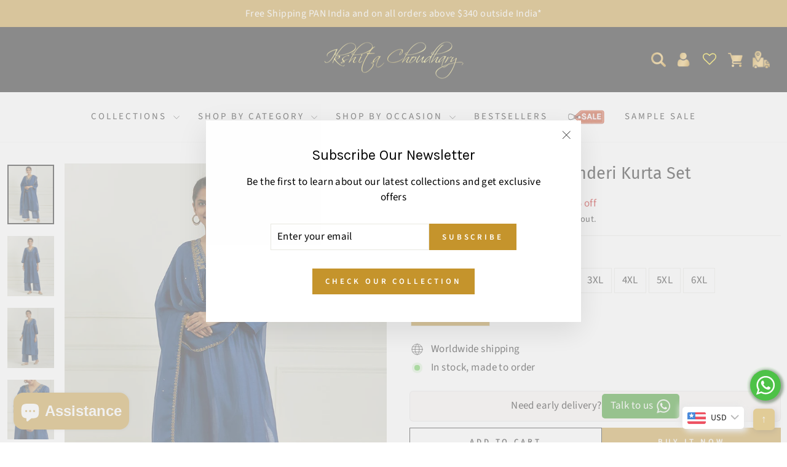

--- FILE ---
content_type: text/html; charset=utf-8
request_url: https://ikshitachoudhary.com/products/blue-embroidered-chanderi-kurta-with-pants-and-dupatta
body_size: 86854
content:
<!doctype html>
<html class="no-js" lang="en" dir="ltr">
<head>
  <meta charset="utf-8">
  <meta http-equiv="X-UA-Compatible" content="IE=edge,chrome=1">
  <meta name="viewport" content="width=device-width,initial-scale=1">
  <meta name="theme-color" content="#c5942c">
  <link rel="canonical" href="https://ikshitachoudhary.com/products/blue-embroidered-chanderi-kurta-with-pants-and-dupatta">
  <link rel="preconnect" href="https://cdn.shopify.com" crossorigin>
  <link rel="preconnect" href="https://fonts.shopifycdn.com" crossorigin>
  <link rel="dns-prefetch" href="https://productreviews.shopifycdn.com">
  <link rel="dns-prefetch" href="https://ajax.googleapis.com">
  <link rel="dns-prefetch" href="https://maps.googleapis.com">
  <link rel="dns-prefetch" href="https://maps.gstatic.com">

  <!-- Google tag (gtag.js) --> <script async src="https://www.googletagmanager.com/gtag/js?id=AW-16742793970"></script> <script> window.dataLayer = window.dataLayer || []; function gtag(){dataLayer.push(arguments);} gtag('js', new Date()); gtag('config', 'AW-16742793970'); </script><link rel="shortcut icon" href="//ikshitachoudhary.com/cdn/shop/files/favicon_icl_32x32.png?v=1694418121" type="image/png" /><title>Blue Embroidered Chanderi Kurta Set
&ndash; Ikshita Choudhary
</title>
<meta name="description" content="Buy this blue embroidered chanderi kurta set for women and achieve an effortlessly charming ethnic look for an upcoming event with this kurta pant set and dupatta."><meta property="og:site_name" content="Ikshita Choudhary">
  <meta property="og:url" content="https://ikshitachoudhary.com/products/blue-embroidered-chanderi-kurta-with-pants-and-dupatta">
  <meta property="og:title" content="Blue Embroidered Chanderi Kurta Set">
  <meta property="og:type" content="product">
  <meta property="og:description" content="Buy this blue embroidered chanderi kurta set for women and achieve an effortlessly charming ethnic look for an upcoming event with this kurta pant set and dupatta."><meta property="og:image" content="http://ikshitachoudhary.com/cdn/shop/files/1_3804bf9a-a30a-4e59-a5eb-0acee19c49de.jpg?v=1685074488">
    <meta property="og:image:secure_url" content="https://ikshitachoudhary.com/cdn/shop/files/1_3804bf9a-a30a-4e59-a5eb-0acee19c49de.jpg?v=1685074488">
    <meta property="og:image:width" content="990">
    <meta property="og:image:height" content="1272"><meta name="twitter:site" content="@">
  <meta name="twitter:card" content="summary_large_image">
  <meta name="twitter:title" content="Blue Embroidered Chanderi Kurta Set">
  <meta name="twitter:description" content="Buy this blue embroidered chanderi kurta set for women and achieve an effortlessly charming ethnic look for an upcoming event with this kurta pant set and dupatta.">
<style data-shopify>@font-face {
  font-family: "Fira Sans";
  font-weight: 400;
  font-style: normal;
  font-display: swap;
  src: url("//ikshitachoudhary.com/cdn/fonts/fira_sans/firasans_n4.2bbe25c7eff81f2190328b1f4c09fff694a30391.woff2") format("woff2"),
       url("//ikshitachoudhary.com/cdn/fonts/fira_sans/firasans_n4.3080da6df53473deabf85f231151766e88fe58e5.woff") format("woff");
}

  @font-face {
  font-family: "Source Sans Pro";
  font-weight: 400;
  font-style: normal;
  font-display: swap;
  src: url("//ikshitachoudhary.com/cdn/fonts/source_sans_pro/sourcesanspro_n4.50ae3e156aed9a794db7e94c4d00984c7b66616c.woff2") format("woff2"),
       url("//ikshitachoudhary.com/cdn/fonts/source_sans_pro/sourcesanspro_n4.d1662e048bd96ae7123e46600ff9744c0d84502d.woff") format("woff");
}


  @font-face {
  font-family: "Source Sans Pro";
  font-weight: 600;
  font-style: normal;
  font-display: swap;
  src: url("//ikshitachoudhary.com/cdn/fonts/source_sans_pro/sourcesanspro_n6.cdbfc001bf7647698fff34a09dc1c625e4008e01.woff2") format("woff2"),
       url("//ikshitachoudhary.com/cdn/fonts/source_sans_pro/sourcesanspro_n6.75b644b223b15254f28282d56f730f2224564c8d.woff") format("woff");
}

  @font-face {
  font-family: "Source Sans Pro";
  font-weight: 400;
  font-style: italic;
  font-display: swap;
  src: url("//ikshitachoudhary.com/cdn/fonts/source_sans_pro/sourcesanspro_i4.130f29b9baa0095b80aea9236ca9ef6ab0069c67.woff2") format("woff2"),
       url("//ikshitachoudhary.com/cdn/fonts/source_sans_pro/sourcesanspro_i4.6146c8c8ae7b8853ccbbc8b859fcf805016ee743.woff") format("woff");
}

  @font-face {
  font-family: "Source Sans Pro";
  font-weight: 600;
  font-style: italic;
  font-display: swap;
  src: url("//ikshitachoudhary.com/cdn/fonts/source_sans_pro/sourcesanspro_i6.a7a1818228124da83a70eb72b7d34bc48e82dcd5.woff2") format("woff2"),
       url("//ikshitachoudhary.com/cdn/fonts/source_sans_pro/sourcesanspro_i6.b8fa4504ffc1355d545c5cb21d13a938148a52fa.woff") format("woff");
}

</style><link href="//ikshitachoudhary.com/cdn/shop/t/2/assets/theme.css?v=25453127594129635131749033884" rel="stylesheet" type="text/css" media="all" />
<style data-shopify>:root {
    --typeHeaderPrimary: "Fira Sans";
    --typeHeaderFallback: sans-serif;
    --typeHeaderSize: 36px;
    --typeHeaderWeight: 400;
    --typeHeaderLineHeight: 1;
    --typeHeaderSpacing: 0.0em;

    --typeBasePrimary:"Source Sans Pro";
    --typeBaseFallback:sans-serif;
    --typeBaseSize: 17px;
    --typeBaseWeight: 400;
    --typeBaseSpacing: 0.025em;
    --typeBaseLineHeight: 1.5;
    --typeBaselineHeightMinus01: 1.4;

    --typeCollectionTitle: 20px;

    --iconWeight: 2px;
    --iconLinecaps: round;

    
        --buttonRadius: 0;
    

    --colorGridOverlayOpacity: 0.1;
    }

    .placeholder-content {
    background-image: linear-gradient(100deg, #ffffff 40%, #f7f7f7 63%, #ffffff 79%);
    }</style><script>
    document.documentElement.className = document.documentElement.className.replace('no-js', 'js');

    window.theme = window.theme || {};
    theme.routes = {
      home: "/",
      cart: "/cart.js",
      cartPage: "/cart",
      cartAdd: "/cart/add.js",
      cartChange: "/cart/change.js",
      search: "/search",
      predictive_url: "/search/suggest"
    };
    theme.strings = {
      soldOut: "Sold Out",
      unavailable: "Unavailable",
      inStockLabel: " In stock, made to order",
      oneStockLabel: "Low stock - [count] item left",
      otherStockLabel: "Low stock - [count] items left",
      willNotShipUntil: "Ready to ship [date]",
      willBeInStockAfter: "Back in stock [date]",
      waitingForStock: "Inventory on the way",
      savePrice: "Save [saved_amount]",
      cartEmpty: "Your cart is currently empty.",
      cartTermsConfirmation: "You must agree with the terms and conditions of sales to check out",
      searchCollections: "Collections",
      searchPages: "Pages",
      searchArticles: "Articles",
      productFrom: "from ",
      maxQuantity: "You can only have [quantity] of [title] in your cart."
    };
    theme.settings = {
      cartType: "drawer",
      isCustomerTemplate: false,
      moneyFormat: "\u003cspan class=money\u003e₹ {{amount}}\u003c\/span\u003e",
      saveType: "percent",
      productImageSize: "natural",
      productImageCover: true,
      predictiveSearch: true,
      predictiveSearchType: null,
      predictiveSearchVendor: false,
      predictiveSearchPrice: false,
      quickView: true,
      themeName: 'Impulse',
      themeVersion: "7.3.3"
    };
  </script>

  <script>window.performance && window.performance.mark && window.performance.mark('shopify.content_for_header.start');</script><meta name="google-site-verification" content="ojC2Env_SUOcDPrY16toA1hCh5rhUl1aWxDv3b0o5Js">
<meta id="shopify-digital-wallet" name="shopify-digital-wallet" content="/74978853141/digital_wallets/dialog">
<meta id="in-context-paypal-metadata" data-shop-id="74978853141" data-venmo-supported="false" data-environment="production" data-locale="en_US" data-paypal-v4="true" data-currency="INR">
<link rel="alternate" type="application/json+oembed" href="https://ikshitachoudhary.com/products/blue-embroidered-chanderi-kurta-with-pants-and-dupatta.oembed">
<script async="async" src="/checkouts/internal/preloads.js?locale=en-IN"></script>
<script id="shopify-features" type="application/json">{"accessToken":"e96982905ca100122aa6ed1b00657864","betas":["rich-media-storefront-analytics"],"domain":"ikshitachoudhary.com","predictiveSearch":true,"shopId":74978853141,"locale":"en"}</script>
<script>var Shopify = Shopify || {};
Shopify.shop = "ikshita-choudhary.myshopify.com";
Shopify.locale = "en";
Shopify.currency = {"active":"INR","rate":"1.0"};
Shopify.country = "IN";
Shopify.theme = {"name":"Impulse","id":148254654741,"schema_name":"Impulse","schema_version":"7.3.3","theme_store_id":857,"role":"main"};
Shopify.theme.handle = "null";
Shopify.theme.style = {"id":null,"handle":null};
Shopify.cdnHost = "ikshitachoudhary.com/cdn";
Shopify.routes = Shopify.routes || {};
Shopify.routes.root = "/";</script>
<script type="module">!function(o){(o.Shopify=o.Shopify||{}).modules=!0}(window);</script>
<script>!function(o){function n(){var o=[];function n(){o.push(Array.prototype.slice.apply(arguments))}return n.q=o,n}var t=o.Shopify=o.Shopify||{};t.loadFeatures=n(),t.autoloadFeatures=n()}(window);</script>
<script id="shop-js-analytics" type="application/json">{"pageType":"product"}</script>
<script defer="defer" async type="module" src="//ikshitachoudhary.com/cdn/shopifycloud/shop-js/modules/v2/client.init-shop-cart-sync_BT-GjEfc.en.esm.js"></script>
<script defer="defer" async type="module" src="//ikshitachoudhary.com/cdn/shopifycloud/shop-js/modules/v2/chunk.common_D58fp_Oc.esm.js"></script>
<script defer="defer" async type="module" src="//ikshitachoudhary.com/cdn/shopifycloud/shop-js/modules/v2/chunk.modal_xMitdFEc.esm.js"></script>
<script type="module">
  await import("//ikshitachoudhary.com/cdn/shopifycloud/shop-js/modules/v2/client.init-shop-cart-sync_BT-GjEfc.en.esm.js");
await import("//ikshitachoudhary.com/cdn/shopifycloud/shop-js/modules/v2/chunk.common_D58fp_Oc.esm.js");
await import("//ikshitachoudhary.com/cdn/shopifycloud/shop-js/modules/v2/chunk.modal_xMitdFEc.esm.js");

  window.Shopify.SignInWithShop?.initShopCartSync?.({"fedCMEnabled":true,"windoidEnabled":true});

</script>
<script>(function() {
  var isLoaded = false;
  function asyncLoad() {
    if (isLoaded) return;
    isLoaded = true;
    var urls = ["https:\/\/storage.nfcube.com\/instafeed-ed8c88d088242dae876b9736e0db5f15.js?shop=ikshita-choudhary.myshopify.com"];
    for (var i = 0; i < urls.length; i++) {
      var s = document.createElement('script');
      s.type = 'text/javascript';
      s.async = true;
      s.src = urls[i];
      var x = document.getElementsByTagName('script')[0];
      x.parentNode.insertBefore(s, x);
    }
  };
  if(window.attachEvent) {
    window.attachEvent('onload', asyncLoad);
  } else {
    window.addEventListener('load', asyncLoad, false);
  }
})();</script>
<script id="__st">var __st={"a":74978853141,"offset":19800,"reqid":"1c56dcdb-9771-4157-a0d6-c148057134aa-1769315288","pageurl":"ikshitachoudhary.com\/products\/blue-embroidered-chanderi-kurta-with-pants-and-dupatta","u":"a01a63cea22c","p":"product","rtyp":"product","rid":8269784056085};</script>
<script>window.ShopifyPaypalV4VisibilityTracking = true;</script>
<script id="captcha-bootstrap">!function(){'use strict';const t='contact',e='account',n='new_comment',o=[[t,t],['blogs',n],['comments',n],[t,'customer']],c=[[e,'customer_login'],[e,'guest_login'],[e,'recover_customer_password'],[e,'create_customer']],r=t=>t.map((([t,e])=>`form[action*='/${t}']:not([data-nocaptcha='true']) input[name='form_type'][value='${e}']`)).join(','),a=t=>()=>t?[...document.querySelectorAll(t)].map((t=>t.form)):[];function s(){const t=[...o],e=r(t);return a(e)}const i='password',u='form_key',d=['recaptcha-v3-token','g-recaptcha-response','h-captcha-response',i],f=()=>{try{return window.sessionStorage}catch{return}},m='__shopify_v',_=t=>t.elements[u];function p(t,e,n=!1){try{const o=window.sessionStorage,c=JSON.parse(o.getItem(e)),{data:r}=function(t){const{data:e,action:n}=t;return t[m]||n?{data:e,action:n}:{data:t,action:n}}(c);for(const[e,n]of Object.entries(r))t.elements[e]&&(t.elements[e].value=n);n&&o.removeItem(e)}catch(o){console.error('form repopulation failed',{error:o})}}const l='form_type',E='cptcha';function T(t){t.dataset[E]=!0}const w=window,h=w.document,L='Shopify',v='ce_forms',y='captcha';let A=!1;((t,e)=>{const n=(g='f06e6c50-85a8-45c8-87d0-21a2b65856fe',I='https://cdn.shopify.com/shopifycloud/storefront-forms-hcaptcha/ce_storefront_forms_captcha_hcaptcha.v1.5.2.iife.js',D={infoText:'Protected by hCaptcha',privacyText:'Privacy',termsText:'Terms'},(t,e,n)=>{const o=w[L][v],c=o.bindForm;if(c)return c(t,g,e,D).then(n);var r;o.q.push([[t,g,e,D],n]),r=I,A||(h.body.append(Object.assign(h.createElement('script'),{id:'captcha-provider',async:!0,src:r})),A=!0)});var g,I,D;w[L]=w[L]||{},w[L][v]=w[L][v]||{},w[L][v].q=[],w[L][y]=w[L][y]||{},w[L][y].protect=function(t,e){n(t,void 0,e),T(t)},Object.freeze(w[L][y]),function(t,e,n,w,h,L){const[v,y,A,g]=function(t,e,n){const i=e?o:[],u=t?c:[],d=[...i,...u],f=r(d),m=r(i),_=r(d.filter((([t,e])=>n.includes(e))));return[a(f),a(m),a(_),s()]}(w,h,L),I=t=>{const e=t.target;return e instanceof HTMLFormElement?e:e&&e.form},D=t=>v().includes(t);t.addEventListener('submit',(t=>{const e=I(t);if(!e)return;const n=D(e)&&!e.dataset.hcaptchaBound&&!e.dataset.recaptchaBound,o=_(e),c=g().includes(e)&&(!o||!o.value);(n||c)&&t.preventDefault(),c&&!n&&(function(t){try{if(!f())return;!function(t){const e=f();if(!e)return;const n=_(t);if(!n)return;const o=n.value;o&&e.removeItem(o)}(t);const e=Array.from(Array(32),(()=>Math.random().toString(36)[2])).join('');!function(t,e){_(t)||t.append(Object.assign(document.createElement('input'),{type:'hidden',name:u})),t.elements[u].value=e}(t,e),function(t,e){const n=f();if(!n)return;const o=[...t.querySelectorAll(`input[type='${i}']`)].map((({name:t})=>t)),c=[...d,...o],r={};for(const[a,s]of new FormData(t).entries())c.includes(a)||(r[a]=s);n.setItem(e,JSON.stringify({[m]:1,action:t.action,data:r}))}(t,e)}catch(e){console.error('failed to persist form',e)}}(e),e.submit())}));const S=(t,e)=>{t&&!t.dataset[E]&&(n(t,e.some((e=>e===t))),T(t))};for(const o of['focusin','change'])t.addEventListener(o,(t=>{const e=I(t);D(e)&&S(e,y())}));const B=e.get('form_key'),M=e.get(l),P=B&&M;t.addEventListener('DOMContentLoaded',(()=>{const t=y();if(P)for(const e of t)e.elements[l].value===M&&p(e,B);[...new Set([...A(),...v().filter((t=>'true'===t.dataset.shopifyCaptcha))])].forEach((e=>S(e,t)))}))}(h,new URLSearchParams(w.location.search),n,t,e,['guest_login'])})(!0,!0)}();</script>
<script integrity="sha256-4kQ18oKyAcykRKYeNunJcIwy7WH5gtpwJnB7kiuLZ1E=" data-source-attribution="shopify.loadfeatures" defer="defer" src="//ikshitachoudhary.com/cdn/shopifycloud/storefront/assets/storefront/load_feature-a0a9edcb.js" crossorigin="anonymous"></script>
<script data-source-attribution="shopify.dynamic_checkout.dynamic.init">var Shopify=Shopify||{};Shopify.PaymentButton=Shopify.PaymentButton||{isStorefrontPortableWallets:!0,init:function(){window.Shopify.PaymentButton.init=function(){};var t=document.createElement("script");t.src="https://ikshitachoudhary.com/cdn/shopifycloud/portable-wallets/latest/portable-wallets.en.js",t.type="module",document.head.appendChild(t)}};
</script>
<script data-source-attribution="shopify.dynamic_checkout.buyer_consent">
  function portableWalletsHideBuyerConsent(e){var t=document.getElementById("shopify-buyer-consent"),n=document.getElementById("shopify-subscription-policy-button");t&&n&&(t.classList.add("hidden"),t.setAttribute("aria-hidden","true"),n.removeEventListener("click",e))}function portableWalletsShowBuyerConsent(e){var t=document.getElementById("shopify-buyer-consent"),n=document.getElementById("shopify-subscription-policy-button");t&&n&&(t.classList.remove("hidden"),t.removeAttribute("aria-hidden"),n.addEventListener("click",e))}window.Shopify?.PaymentButton&&(window.Shopify.PaymentButton.hideBuyerConsent=portableWalletsHideBuyerConsent,window.Shopify.PaymentButton.showBuyerConsent=portableWalletsShowBuyerConsent);
</script>
<script>
  function portableWalletsCleanup(e){e&&e.src&&console.error("Failed to load portable wallets script "+e.src);var t=document.querySelectorAll("shopify-accelerated-checkout .shopify-payment-button__skeleton, shopify-accelerated-checkout-cart .wallet-cart-button__skeleton"),e=document.getElementById("shopify-buyer-consent");for(let e=0;e<t.length;e++)t[e].remove();e&&e.remove()}function portableWalletsNotLoadedAsModule(e){e instanceof ErrorEvent&&"string"==typeof e.message&&e.message.includes("import.meta")&&"string"==typeof e.filename&&e.filename.includes("portable-wallets")&&(window.removeEventListener("error",portableWalletsNotLoadedAsModule),window.Shopify.PaymentButton.failedToLoad=e,"loading"===document.readyState?document.addEventListener("DOMContentLoaded",window.Shopify.PaymentButton.init):window.Shopify.PaymentButton.init())}window.addEventListener("error",portableWalletsNotLoadedAsModule);
</script>

<script type="module" src="https://ikshitachoudhary.com/cdn/shopifycloud/portable-wallets/latest/portable-wallets.en.js" onError="portableWalletsCleanup(this)" crossorigin="anonymous"></script>
<script nomodule>
  document.addEventListener("DOMContentLoaded", portableWalletsCleanup);
</script>

<script id='scb4127' type='text/javascript' async='' src='https://ikshitachoudhary.com/cdn/shopifycloud/privacy-banner/storefront-banner.js'></script><link id="shopify-accelerated-checkout-styles" rel="stylesheet" media="screen" href="https://ikshitachoudhary.com/cdn/shopifycloud/portable-wallets/latest/accelerated-checkout-backwards-compat.css" crossorigin="anonymous">
<style id="shopify-accelerated-checkout-cart">
        #shopify-buyer-consent {
  margin-top: 1em;
  display: inline-block;
  width: 100%;
}

#shopify-buyer-consent.hidden {
  display: none;
}

#shopify-subscription-policy-button {
  background: none;
  border: none;
  padding: 0;
  text-decoration: underline;
  font-size: inherit;
  cursor: pointer;
}

#shopify-subscription-policy-button::before {
  box-shadow: none;
}

      </style>

<script>window.performance && window.performance.mark && window.performance.mark('shopify.content_for_header.end');</script>

  <script src="//ikshitachoudhary.com/cdn/shop/t/2/assets/vendor-scripts-v11.js" defer="defer"></script><script src="//ikshitachoudhary.com/cdn/shop/t/2/assets/theme.js?v=103286258102187286791724413125" defer="defer"></script>

  

  <style>

    @import url('https://fonts.googleapis.com/css2?family=Tangerine:wght@700&display=swap');
@import url('https://fonts.googleapis.com/css2?family=Karla:ital,wght@0,200..800;1,200..800&family=Tenor+Sans&display=swap');
    /* @font-face {
      font-family: "Butler_Regular";
      src: url("//ikshitachoudhary.com/cdn/shop/files/Butler_Regular.otf?v=6498001853770617838") format("OpenType");
    } */
html {
  scroll-behavior: smooth;
}
    a.rte__image::after {border: 0px !important;}
     div#shopify-section-template--18732276515093__text-columns {padding-top: 30px;background: #f5f5f5c7;} 
    .product__thumbs--beside .product__thumb-item:last-child {display: none;}
    label#my-custom-size-tab {background: #c5942c;color: white !important;}
    div.custom_insta {text-align: center;}
    section#shopify-section-template--18732276449557__1683717642471709e1 {padding: 30px;background: #C5942C;color: white;}
    .custom-slider h2 {margin-top: 20px; margin-bottom: 50px;}
    .custom-slider .slick-slide img:hover {transform: rotate(5deg);transition-duration: 0.6s;}
    label#my-custom-size-tab:after {border: 0px;}
     h1.h2.product-single__title {text-transform: capitalize; line-height:32px}
    .grid-product__title {text-transform: capitalize;}
    .theme-block h2 ,.section-header h2, .custom-slider h2{font-size: 36px;font-weight: 500;}
    .theme-block p {font-size: 16px;}
    .grid-product__price {font-weight: 600;font-size: 17px !important;}
    span.grid-product__price--original {color: #636363;font-size: 15px;}
    .custom-slider{margin: 60px 0px 60px;} 
    a.chakra-link.whatmore-css-sv-spn4bz {display: none;}
    h1,h2,h3,h4,h5,h6,h1.section-header--title.h1{font-family: "Karla";font-optical-sizing: auto;font-style: normal;}
    .modal__inner .shopify-app-block {display: none;}
    .modal__inner label#my-custom-size-tab-modal{display:none}
    .collection-content .grid.grid--uniform a.collection-item.collection-item--below {max-width: 220px;}
    .color-swatch--mustard {background-color: #FFDB58 !important;}
    .color-swatch--peach {background-color: #FFE5B4 !important;}
    .color-swatch--dust-pink {background-color: #DCAE96 !important;}
    .color-swatch--dark-brown{background-color: #5C4033 !important;}
    .color-swatch--dark-green{background-color: #033d0f !important}
    .color-swatch--pastel-green{background-color: #77DD77 !important;}
    .color-swatch--teal-blue{background-color: #008080 !important;}
    .color-swatch--tan-brown{background-color: #D2B48C !important;}
    .color-swatch--lavender{background-color: #bfbfff !important;}
    .color-swatch--beige{background-color: #eed9c4 !important;}
    .color-swatch--wine{background-color: #722F37 !important;}
    .color-swatch--rust{background-color: #c76944 !important;}
    .color-swatch--darkblue{background-color: #072361 !important}
    .color-swatch--lightblue {background-color: #32b2eb !important;}
    .color-swatch--lime-green {background-color: #32CD32 !important;}
    .color-swatch--light-green {background-color: #73c11a !important;}
    .grid-product__meta .grid-product__title.grid-product__title--body {font-size: 15px;}	
    [data-center-text=true] .grid-product__meta {text-align: left;}
    h1.section-header--title.h1 {font-size: 30px;}
    .whatsapp-ico {fill: white;width: 50px;height: 50px;padding: 3px;background-color: #4dc247;border-radius: 50%;box-shadow: 2px 2px 6px rgba(0, 0, 0, 0.4);margin-right: 10px;}
    .whatsapp-ico:hover {box-shadow: 2px 2px 11px rgba(0, 0, 0, 0.7);} 
    .whatsapp-icon-box {position: fixed;bottom: 60px;right: 0px;z-index: 99;display: flex;justify-content: center;align-items: center;}
    .whatsapp-icon-text {font-size: 18px;font-weight: 600;color: #4DC248;background-color: white;padding: 8px;border: 2px solid #4DC248;border-radius: 6px;display: none;margin-right: 8px;}
    .whatsapp-icon-box:hover .whatsapp-icon-text {display: block;}
    #toTopBtn {background-color: goldenrod;color: white;height: 35px;width: 35px;display: inline-block;text-align: center;padding: 6px;border: 0;border-radius: 6px;font-size: 17px;font-weight: 900;
    cursor: pointer;position: fixed;bottom: 20px;right: 20px;box-shadow: 2px 2px 11px rgba(0, 0, 0, 0.3);}
    .header-layout.header-layout--center{background: black;padding: 0px 20px;}
    ul.site-nav.site-navigation.small--hide {margin-top: 20px;}
    .header-layout.header-layout--center svg{color:#f7dd0f;}
    header#SiteHeader .page-width {max-width: 100%;}
    div#shopify-section-template--18732276482325__main .page-content {padding-bottom: 0px !important;}
    div#shopify-section-template--18732276482325__77112b13-8725-467b-9523-ed2273ef42ec {margin-top: 0px;}    
    /* .footer__collapsible p:nth-child(4) {margin-bottom: 3px;font-size: 15px;} */
    .footer__collapsible p:nth-child(5){font-size:17px}
    .tm_tracking_content > .tm_tracking_form_div > .tm_tracking_form_in > .tm_tracking_form_order, .tm_tracking_content > .tm_tracking_form_div > .tm_tracking_form_in > .tm_tracking_form_number{padding: 20px 80px !important;}
    .tm_tracking_button.tm_tracking_merge_button button.button-enter.btn.button.styled-submit.undefined {padding: 15px;font-size: 18px;font-weight: bold;}
    .announcement-link-text {font-size: 16px !important;}
    .announcement-link .announcement-link-text{text-decoration:none !important}    
    .productwp{display: flex;color: black;align-items: center;background: #f2f2f26e;padding: 15px;}
    .wpicon {min-width:80px}
    .viewsimilar{position: absolute;background: white;z-index: 9;right: 10px;top: 10px;padding: 3px 10px;border-radius: 3px;}
    ul.site-nav .svg-mask.svg-mask--landscape {display: none;}
    .grid-product__tag.grid-product__tag--sale {  left:0;display:table;background-color:#c1330b;}
    span.product__price{font-weight: bold;font-size: 22px;}
    span.product__price.product__price--compare {font-size: 18px;font-weight: bold;color: #636363;}

    /* div#shopify-section-template--18732276351253__collection-header .section-header::after {content: "*All outfits on sale are not eligible for return/refund/exchange.";    color: black;} */
    .bookmark {
    position: absolute;
    top: 0;
    right: 10%;
    height: 20px;
    width: 20px;
    background-color: #c1330b;
    background-image: linear-gradient(hsla(0, 0%, 100%, 0), hsla(0, 0%, 100%, 0.5) 3px, hsla(0, 0%, 100%, 0) 20px);
    -webkit-filter: drop-shadow(0 2px 6px hsla(0, 0%, 0%, 0.75));
    padding-top: 15px;
    text-shadow: 0 -1px 0 hsla(0, 0%, 0%, 0.5);
}
    .bookmark:before {
    bottom: -48%;
    height: 100%;
    width: 100%;
    background-image: linear-gradient(-45deg, transparent 50%, #c1330b 50%), linear-gradient(45deg, transparent 50%, #c1330b 50%);
    z-index: -1;
    left: 0;
}

.bookmark:before, .bookmark:after {
    content: '';
    display: block;
    position: absolute;
}
    .bookmark:after {
    height: 115.5%;
    width: 88%;
    left: 6%;
    top: 0;
    border-style: dashed;
    border-color: #ddb4a8;
    border-width: 0 1px;
    pointer-events: none;
}
    /* .product-block.colorsize > div:nth-child(2) {display: none;} */
    
    div#Footer-ca8b4a07-4aba-4974-ac07-5ebc5b92ad1e p {padding-left: 23px;}
    div#Footer-ca8b4a07-4aba-4974-ac07-5ebc5b92ad1e .footer__collapsible > p:first-child {background-image: url(https://cdn.shopify.com/s/files/1/0749/7885/3141/files/phone-call.png?v=1710769495);
    background-repeat: no-repeat;}
    div#Footer-ca8b4a07-4aba-4974-ac07-5ebc5b92ad1e .footer__collapsible > p:nth-child(2) {background-image: url(https://cdn.shopify.com/s/files/1/0749/7885/3141/files/whtsapp-icon.png?v=1725874382);
    background-repeat: no-repeat;}
    div#Footer-ca8b4a07-4aba-4974-ac07-5ebc5b92ad1e .footer__collapsible > p:nth-child(3) {background-image: url(https://cdn.shopify.com/s/files/1/0749/7885/3141/files/email.png?v=1710769896);
    background-repeat: no-repeat;}
    div#Footer-ca8b4a07-4aba-4974-ac07-5ebc5b92ad1e .footer__collapsible > p:nth-child(4), div#Footer-ca8b4a07-4aba-4974-ac07-5ebc5b92ad1e .footer__collapsible > p:nth-child(5) {background-image: url(https://cdn.shopify.com/s/files/1/0749/7885/3141/files/location.png?v=1720252531);
    background-repeat: no-repeat;font-size:14px}
    
    h1.section-header--title.h1{
    font-size: 30px;
    font-size: 36px;
    font-weight: bold;
    text-transform: uppercase;
    letter-spacing: 2px;
    color: #181818;
    background: #f1f1f1c9;
    padding: 14px;
      position: relative;

}
    .myColor {display: none !important;}
    /* h1.section-header--title.h1:after, h1.section-header--title.h1:before {
    position: absolute;
    left: 0;
    bottom: 0;
    width: 45px;
    height: 4px;
    content: "";
    right: 45px;
    margin: auto;
    background-color: #474747;
}
    h1.section-header--title.h1:before {
    background-color: #c5942c;
    left: 45px;
    width: 90px;
} */

    #shopify-section-template--18732276482325__featured_collections_yQPFPz h2.section-header__title, #shopify-section-template--18732276482325__featured_collections_CKNggF h2.section-header__title, #shopify-section-template--18732276482325__featured_collections_FxnGff h2.section-header__title, #shopify-section-template--18732276482325__featured_collections_nzkTK3 h2.section-header__title {
    font-size: 30px;
    font-size: 36px;
    font-weight: bold;
    text-transform: uppercase;
    letter-spacing: 2px;
      color: #ffffff;
    background: #c5942ce0;
    padding: 14px;
    position: relative;
    margin-top: 45px;
}
    .collectionheading {
        display: none;
    margin: 30px 0px;
    justify-content: center;
}

.collectionheading h1 {
      text-align: center;
    font-size: 60px !important;
    text-transform: uppercase;
    font-weight: 800;
    text-transform: uppercase;
    background: linear-gradient(to right, #c5942c 0%, #000000 100%);
    -webkit-background-clip: text;
    -webkit-text-fill-color: transparent;
}
     @media only screen and (min-width: 960px){
      .footer__item--footer2 {width: 25% !important;}
    }
    @media only screen and (min-width: 769px) {
        .site-header {padding: 0 0 20px 0;}
          header .page-full, header .page-width {padding: 0 !important;}
      }

    @media(max-width:768px){
          header#SiteHeader {background: black;}
          .theme-block h2, .section-header h2,.custom-slider h2{font-size: 28px;font-weight: 500;}
          .grid-product__price {font-weight: 600;font-size: 15px !important;}
          .grid-product__title.grid-product__title--body {font-size: 12px !important;  overflow: hidden;white-space: nowrap;text-overflow: ellipsis;}
          .my-custom-wishlist{display:block !important; margin:0px 7px}
          .my-custom-wishlist svg{height: 22px;width: 22px;}
          h1.section-header--title.h1 {font-size: 26px;}
          .header-layout.header-layout--center{padding: 0px !important;}
          a.track-order-button.site-nav__link--icon {padding-left: 14px;display:none}
      #shopify-section-template--18732276482325__featured_collections_yQPFPz h2.section-header__title, #shopify-section-template--18732276482325__featured_collections_CKNggF h2.section-header__title, #shopify-section-template--18732276482325__featured_collections_FxnGff h2.section-header__title, #shopify-section-template--18732276482325__featured_collections_nzkTK3 h2.section-header__title
      {font-size:22px;margin-top:20px}
    }
    h1.section-header__title {
    margin-top: 30px;
    margin-bottom: 40px !important;
    font-weight: bold;
}
.cart__item-title a {font-size: 16px !important;}
.cart__item--variants {display: flex; gap: 10px;}
/* .appear-animation.appear-delay-3 {display:none} */
.grid-product__tag.grid-product__tag--sold-out {
    width: 100%;
    position: absolute;
    top: 50%;
    transform: translateY(-100%);
    /* margin-top: 198px; */
    background: #ffffffc9;
    text-align: center;
    font-weight: bold;
    text-transform: uppercase;
  font-size: 15px;
}
    .payment-buttons {display: flex;align-items: center; gap: 10px;}
    .payment-buttons .shopify-payment-button{width:100%}
    .modal--quick-shop .viewsimilar {display: none !important;}
    .earyly_noti {display: flex;background: #fcf5f3;column-gap: 10px;flex-direction: row;align-items: center;justify-content: center;padding: 4px;margin-bottom: 10px;border-radius: 6px;border:1px solid #d9d9d9a8}
    .earyly_noti svg {width: 32px;fill: #ffffff;background: #218d09;border-radius: 4px; animation: pulse 1.5s infinite;}
    .earyly_noti p {margin: 0;}
    .early_noti2 {display: flex;align-items: center;column-gap: 5px;background: #218d09;padding: 4px 0px;padding-left: 14px;color: white;border-radius: 5px;}
    .jdgm-review-widget--small .jdgm-rev-widg, .jdgm-review-widget--medium .jdgm-rev-widg {padding: 16px 20px !important;}
    svg.whatsapp-ico {animation: 2s infinite ring;}
    @keyframes pulse {
  0%, 100% {
    transform: rotate(0deg);
  }
  25% {
    transform: rotate(5deg);
  }
  75% {
    transform: rotate(-5deg);
  }
}
    @keyframes ring {
  15% {box-shadow: 0 0 0 4px rgba(151, 255, 146, 0.5)}
  25% {box-shadow: 0 0 0 8px rgba(151, 255, 146, 0.5), 0 0 0 16px rgba(151, 255, 146, .3)}
  30% {box-shadow: 0 0 0 12px rgba(151, 255, 146, .3), 0 0 0 24px rgba(151, 255, 146, 0.5)}
}

    .collection-item-wrapper .medium-up--one-fifth { width: 100%;}
    .collection-section .collection-items {display: grid;gap: 20px;grid-template-columns: repeat(2, 1fr);}
    .imgsecton{transition-duration: 0.5s;cursor:pointer;position:relative;width: 100%;padding-top: 150%;background-image: url(https://cdn.shopify.com/s/files/1/0749/7885/3141/files/Celebratory-Must-Haves.jpg?v=1744803043);background-size: cover;}
    .view-more-btn{color: white;border: 2px solid white;padding: 6px 0px;text-transform: uppercase;font-weight: bold;font-size: 16px;z-index: 99;}
    .imgsecton::before {content: "";position: absolute;top: 7px; left: 7px; right: 7px; bottom: 7px;background-image: inherit;background-size: cover;background-position: center;border: 1px solid white;
    z-index: 1;}
    .imgsecton:hover .view-more-btn{color:black;background:white;transition-duration: 0.5s;}
    div#section-template--18732276482325__featured_collections_FxnGff .imgsecton {background-image: url(https://cdn.shopify.com/s/files/1/0749/7885/3141/files/Festive-Gatherings.jpg?v=1744803043)}
    div#shopify-section-template--18732276482325__featured_collections_CKNggF .imgsecton {background-image: url(https://cdn.shopify.com/s/files/1/0749/7885/3141/files/Everyday-Essentials.jpg?v=1744803043)}
    div#shopify-section-template--18732276482325__featured_collections_yQPFPz .imgsecton {background-image: url(https://cdn.shopify.com/s/files/1/0749/7885/3141/files/New-Launch-Mob-version.jpg?v=1744808656)}
    small#shopify-buyer-consent-modal {display: none;}
    #shopify-section-template--18732276252949__main .image-wrap img{height:auto !important; }
    span.wishlist-hero-items-count.wishlist-hero-items-count-text-plain.cart-count-bubble.wishlist-hero-items-count-exists {color: #e9ba55;}
    .custom-collection-description {margin-top: 30px;margin: 2%;margin-top: 60px;margin-bottom: 60px;}
.collectionDesc {
  max-width: 800px;
  font-size: 14px; letter-spacing: 0.8px;
    word-spacing: .5px;
}

/* container */
.collapsible-desc {
  position: relative;
  max-width: 100%;
  margin-bottom: 1rem;
  text-align: center;
}

/* Description: clamp to 1 line with ellipsis */
.collapsible-desc .collectionDesc {
  display: -webkit-box;
  -webkit-box-orient: vertical;
  -webkit-line-clamp: 1; /* show exactly 1 line */
  overflow: hidden;
  text-overflow: ellipsis;
  white-space: normal;
  transition: all 0.25s ease;
}

/* When expanded: remove clamp and let it flow */
.collapsible-desc.expanded .collectionDesc {
  -webkit-line-clamp: unset;
  display: block;
  overflow: visible;
}

/* Toggle button styling */
.desc-toggle {
  display: inline-block;
  border-radius: 6px;
  cursor: pointer;
  font-size: 24px;
  font-weight: bold;
  color: #e33262;
  padding: 0px 5px;
}

.desc-toggle.hidden {
  display: none;
}
.custom-collection-description h2 {font-size: 22px;}
.custom-collection-description h3 {font-size: 18px;}
.custom-collection-description h4 {font-size: 16px;}
.custom-collection-description p, .custom-collection-description ul li, .custom-collection-description ol li{font-size: 14px !important;}
div#shopify-section-template--18732276515093__text-columns p {font-size: 16px !important;}
    @media (min-width: 600px) {
      .collection-section .collection-items {grid-template-columns: repeat(2, 1fr);}
    }
    @media (min-width: 992px) {
      .collection-section .collection-items {grid-template-columns: repeat(5, 1fr);}
      .collection-section.view-more-active .collection-items {grid-template-columns: repeat(5, 1fr);}
      .collection-view-more-desktop-button {display: block;}
   }
    @media (max-width: 991px) {
      .collection-view-more-mobile-button {display: block;} 
    }
    @media(max-width:768px){
      .view-more-btn{font-size:14px;border: 1px solid white;width:100px !important;}
      .custom-collection-description h2 {font-size: 20px;}
      .custom-collection-description h3 {font-size: 17px;}
      .custom-collection-description h4 {font-size: 15px;}
      .custom-collection-description p, .custom-collection-description ul li, .custom-collection-description ol li{font-size: 14px !important;}
      div#shopify-section-template--18732276515093__0dfdf483-0cd2-4bb3-a2e7-e070ff47b558 p, div#shopify-section-template--18732276515093__text-columns p {font-size: 14px !important;}
  }
  section#shopify-section-template--18732276449557__176294462690aca359 .index-section {
    margin: 0px 0;
    padding: 10px 0px;
    background: #c5942c2b;
    border-top: 3px solid #a98c01;
}
div#shopify-section-template--18774034514197__rich_text_apeB9N {
    display: none;
}

.product--sold-out .price,
.product__info .price--sold-out {
    display: none !important;
}
  </style>

<style type='text/css'>
  .baCountry{width:30px;height:20px;display:inline-block;vertical-align:middle;margin-right:6px;background-size:30px!important;border-radius:4px;background-repeat:no-repeat}
  .baCountry-traditional .baCountry{background-image:url(https://cdn.shopify.com/s/files/1/0194/1736/6592/t/1/assets/ba-flags.png?=14261939516959647149);height:19px!important}
  .baCountry-modern .baCountry{background-image:url(https://cdn.shopify.com/s/files/1/0194/1736/6592/t/1/assets/ba-flags.png?=14261939516959647149)}
  .baCountry-NO-FLAG{background-position:0 0}.baCountry-AD{background-position:0 -20px}.baCountry-AED{background-position:0 -40px}.baCountry-AFN{background-position:0 -60px}.baCountry-AG{background-position:0 -80px}.baCountry-AI{background-position:0 -100px}.baCountry-ALL{background-position:0 -120px}.baCountry-AMD{background-position:0 -140px}.baCountry-AOA{background-position:0 -160px}.baCountry-ARS{background-position:0 -180px}.baCountry-AS{background-position:0 -200px}.baCountry-AT{background-position:0 -220px}.baCountry-AUD{background-position:0 -240px}.baCountry-AWG{background-position:0 -260px}.baCountry-AZN{background-position:0 -280px}.baCountry-BAM{background-position:0 -300px}.baCountry-BBD{background-position:0 -320px}.baCountry-BDT{background-position:0 -340px}.baCountry-BE{background-position:0 -360px}.baCountry-BF{background-position:0 -380px}.baCountry-BGN{background-position:0 -400px}.baCountry-BHD{background-position:0 -420px}.baCountry-BIF{background-position:0 -440px}.baCountry-BJ{background-position:0 -460px}.baCountry-BMD{background-position:0 -480px}.baCountry-BND{background-position:0 -500px}.baCountry-BOB{background-position:0 -520px}.baCountry-BRL{background-position:0 -540px}.baCountry-BSD{background-position:0 -560px}.baCountry-BTN{background-position:0 -580px}.baCountry-BWP{background-position:0 -600px}.baCountry-BYN{background-position:0 -620px}.baCountry-BZD{background-position:0 -640px}.baCountry-CAD{background-position:0 -660px}.baCountry-CC{background-position:0 -680px}.baCountry-CDF{background-position:0 -700px}.baCountry-CG{background-position:0 -720px}.baCountry-CHF{background-position:0 -740px}.baCountry-CI{background-position:0 -760px}.baCountry-CK{background-position:0 -780px}.baCountry-CLP{background-position:0 -800px}.baCountry-CM{background-position:0 -820px}.baCountry-CNY{background-position:0 -840px}.baCountry-COP{background-position:0 -860px}.baCountry-CRC{background-position:0 -880px}.baCountry-CU{background-position:0 -900px}.baCountry-CX{background-position:0 -920px}.baCountry-CY{background-position:0 -940px}.baCountry-CZK{background-position:0 -960px}.baCountry-DE{background-position:0 -980px}.baCountry-DJF{background-position:0 -1000px}.baCountry-DKK{background-position:0 -1020px}.baCountry-DM{background-position:0 -1040px}.baCountry-DOP{background-position:0 -1060px}.baCountry-DZD{background-position:0 -1080px}.baCountry-EC{background-position:0 -1100px}.baCountry-EE{background-position:0 -1120px}.baCountry-EGP{background-position:0 -1140px}.baCountry-ER{background-position:0 -1160px}.baCountry-ES{background-position:0 -1180px}.baCountry-ETB{background-position:0 -1200px}.baCountry-EUR{background-position:0 -1220px}.baCountry-FI{background-position:0 -1240px}.baCountry-FJD{background-position:0 -1260px}.baCountry-FKP{background-position:0 -1280px}.baCountry-FO{background-position:0 -1300px}.baCountry-FR{background-position:0 -1320px}.baCountry-GA{background-position:0 -1340px}.baCountry-GBP{background-position:0 -1360px}.baCountry-GD{background-position:0 -1380px}.baCountry-GEL{background-position:0 -1400px}.baCountry-GHS{background-position:0 -1420px}.baCountry-GIP{background-position:0 -1440px}.baCountry-GL{background-position:0 -1460px}.baCountry-GMD{background-position:0 -1480px}.baCountry-GNF{background-position:0 -1500px}.baCountry-GQ{background-position:0 -1520px}.baCountry-GR{background-position:0 -1540px}.baCountry-GTQ{background-position:0 -1560px}.baCountry-GU{background-position:0 -1580px}.baCountry-GW{background-position:0 -1600px}.baCountry-HKD{background-position:0 -1620px}.baCountry-HNL{background-position:0 -1640px}.baCountry-HRK{background-position:0 -1660px}.baCountry-HTG{background-position:0 -1680px}.baCountry-HUF{background-position:0 -1700px}.baCountry-IDR{background-position:0 -1720px}.baCountry-IE{background-position:0 -1740px}.baCountry-ILS{background-position:0 -1760px}.baCountry-INR{background-position:0 -1780px}.baCountry-IO{background-position:0 -1800px}.baCountry-IQD{background-position:0 -1820px}.baCountry-IRR{background-position:0 -1840px}.baCountry-ISK{background-position:0 -1860px}.baCountry-IT{background-position:0 -1880px}.baCountry-JMD{background-position:0 -1900px}.baCountry-JOD{background-position:0 -1920px}.baCountry-JPY{background-position:0 -1940px}.baCountry-KES{background-position:0 -1960px}.baCountry-KGS{background-position:0 -1980px}.baCountry-KHR{background-position:0 -2000px}.baCountry-KI{background-position:0 -2020px}.baCountry-KMF{background-position:0 -2040px}.baCountry-KN{background-position:0 -2060px}.baCountry-KP{background-position:0 -2080px}.baCountry-KRW{background-position:0 -2100px}.baCountry-KWD{background-position:0 -2120px}.baCountry-KYD{background-position:0 -2140px}.baCountry-KZT{background-position:0 -2160px}.baCountry-LBP{background-position:0 -2180px}.baCountry-LI{background-position:0 -2200px}.baCountry-LKR{background-position:0 -2220px}.baCountry-LRD{background-position:0 -2240px}.baCountry-LSL{background-position:0 -2260px}.baCountry-LT{background-position:0 -2280px}.baCountry-LU{background-position:0 -2300px}.baCountry-LV{background-position:0 -2320px}.baCountry-LYD{background-position:0 -2340px}.baCountry-MAD{background-position:0 -2360px}.baCountry-MC{background-position:0 -2380px}.baCountry-MDL{background-position:0 -2400px}.baCountry-ME{background-position:0 -2420px}.baCountry-MGA{background-position:0 -2440px}.baCountry-MKD{background-position:0 -2460px}.baCountry-ML{background-position:0 -2480px}.baCountry-MMK{background-position:0 -2500px}.baCountry-MN{background-position:0 -2520px}.baCountry-MOP{background-position:0 -2540px}.baCountry-MQ{background-position:0 -2560px}.baCountry-MR{background-position:0 -2580px}.baCountry-MS{background-position:0 -2600px}.baCountry-MT{background-position:0 -2620px}.baCountry-MUR{background-position:0 -2640px}.baCountry-MVR{background-position:0 -2660px}.baCountry-MWK{background-position:0 -2680px}.baCountry-MXN{background-position:0 -2700px}.baCountry-MYR{background-position:0 -2720px}.baCountry-MZN{background-position:0 -2740px}.baCountry-NAD{background-position:0 -2760px}.baCountry-NE{background-position:0 -2780px}.baCountry-NF{background-position:0 -2800px}.baCountry-NG{background-position:0 -2820px}.baCountry-NIO{background-position:0 -2840px}.baCountry-NL{background-position:0 -2860px}.baCountry-NOK{background-position:0 -2880px}.baCountry-NPR{background-position:0 -2900px}.baCountry-NR{background-position:0 -2920px}.baCountry-NU{background-position:0 -2940px}.baCountry-NZD{background-position:0 -2960px}.baCountry-OMR{background-position:0 -2980px}.baCountry-PAB{background-position:0 -3000px}.baCountry-PEN{background-position:0 -3020px}.baCountry-PGK{background-position:0 -3040px}.baCountry-PHP{background-position:0 -3060px}.baCountry-PKR{background-position:0 -3080px}.baCountry-PLN{background-position:0 -3100px}.baCountry-PR{background-position:0 -3120px}.baCountry-PS{background-position:0 -3140px}.baCountry-PT{background-position:0 -3160px}.baCountry-PW{background-position:0 -3180px}.baCountry-QAR{background-position:0 -3200px}.baCountry-RON{background-position:0 -3220px}.baCountry-RSD{background-position:0 -3240px}.baCountry-RUB{background-position:0 -3260px}.baCountry-RWF{background-position:0 -3280px}.baCountry-SAR{background-position:0 -3300px}.baCountry-SBD{background-position:0 -3320px}.baCountry-SCR{background-position:0 -3340px}.baCountry-SDG{background-position:0 -3360px}.baCountry-SEK{background-position:0 -3380px}.baCountry-SGD{background-position:0 -3400px}.baCountry-SI{background-position:0 -3420px}.baCountry-SK{background-position:0 -3440px}.baCountry-SLL{background-position:0 -3460px}.baCountry-SM{background-position:0 -3480px}.baCountry-SN{background-position:0 -3500px}.baCountry-SO{background-position:0 -3520px}.baCountry-SRD{background-position:0 -3540px}.baCountry-SSP{background-position:0 -3560px}.baCountry-STD{background-position:0 -3580px}.baCountry-SV{background-position:0 -3600px}.baCountry-SYP{background-position:0 -3620px}.baCountry-SZL{background-position:0 -3640px}.baCountry-TC{background-position:0 -3660px}.baCountry-TD{background-position:0 -3680px}.baCountry-TG{background-position:0 -3700px}.baCountry-THB{background-position:0 -3720px}.baCountry-TJS{background-position:0 -3740px}.baCountry-TK{background-position:0 -3760px}.baCountry-TMT{background-position:0 -3780px}.baCountry-TND{background-position:0 -3800px}.baCountry-TOP{background-position:0 -3820px}.baCountry-TRY{background-position:0 -3840px}.baCountry-TTD{background-position:0 -3860px}.baCountry-TWD{background-position:0 -3880px}.baCountry-TZS{background-position:0 -3900px}.baCountry-UAH{background-position:0 -3920px}.baCountry-UGX{background-position:0 -3940px}.baCountry-USD{background-position:0 -3960px}.baCountry-UYU{background-position:0 -3980px}.baCountry-UZS{background-position:0 -4000px}.baCountry-VEF{background-position:0 -4020px}.baCountry-VG{background-position:0 -4040px}.baCountry-VI{background-position:0 -4060px}.baCountry-VND{background-position:0 -4080px}.baCountry-VUV{background-position:0 -4100px}.baCountry-WST{background-position:0 -4120px}.baCountry-XAF{background-position:0 -4140px}.baCountry-XPF{background-position:0 -4160px}.baCountry-YER{background-position:0 -4180px}.baCountry-ZAR{background-position:0 -4200px}.baCountry-ZM{background-position:0 -4220px}.baCountry-ZW{background-position:0 -4240px}
  .bacurr-checkoutNotice{margin: 3px 10px 0 10px;left: 0;right: 0;text-align: center;}
  @media (min-width:750px) {.bacurr-checkoutNotice{position: absolute;}}
</style>

<script>
    window.baCurr = window.baCurr || {};
    window.baCurr.config = {}; window.baCurr.rePeat = function () {};
    Object.assign(window.baCurr.config, {
      "enabled":true,
      "manual_placement":"",
      "night_time":false,
      "round_by_default":true,
      "display_position":"bottom_right",
      "display_position_type":"floating",
      "custom_code":{"css":""},
      "flag_type":"countryandmoney",
      "flag_design":"modern",
      "round_style":"none",
      "round_dec":"",
      "chosen_cur":[{"USD":"US Dollar (USD)"},{"EUR":"Euro (EUR)"},{"GBP":"British Pound (GBP)"},{"CAD":"Canadian Dollar (CAD)"},{"AED":"United Arab Emirates Dirham (AED)"},{"ALL":"Albanian Lek (ALL)"},{"AFN":"Afghan Afghani (AFN)"},{"AMD":"Armenian Dram (AMD)"},{"AOA":"Angolan Kwanza (AOA)"},{"ARS":"Argentine Peso (ARS)"},{"AUD":"Australian Dollar (AUD)"},{"AWG":"Aruban Florin (AWG)"},{"AZN":"Azerbaijani Manat (AZN)"},{"BIF":"Burundian Franc (BIF)"},{"BBD":"Barbadian Dollar (BBD)"},{"BDT":"Bangladeshi Taka (BDT)"},{"BSD":"Bahamian Dollar (BSD)"},{"BHD":"Bahraini Dinar (BHD)"},{"BMD":"Bermudan Dollar (BMD)"},{"BYN":"Belarusian Ruble (BYN)"},{"BZD":"Belize Dollar (BZD)"},{"BTN":"Bhutanese Ngultrum (BTN)"},{"BAM":"Bosnia-Herzegovina Convertible Mark (BAM)"},{"BRL":"Brazilian Real (BRL)"},{"BOB":"Bolivian Boliviano (BOB)"},{"BWP":"Botswanan Pula (BWP)"},{"BND":"Brunei Dollar (BND)"},{"BGN":"Bulgarian Lev (BGN)"},{"CDF":"Congolese Franc (CDF)"},{"CHF":"Swiss Franc (CHF)"},{"CLP":"Chilean Peso (CLP)"},{"CNY":"Chinese Yuan (CNY)"},{"COP":"Colombian Peso (COP)"},{"CRC":"Costa Rican Colon (CRC)"},{"CZK":"Czech Republic Koruna (CZK)"},{"DJF":"Djiboutian Franc (DJF)"},{"DKK":"Danish Krone (DKK)"},{"DOP":"Dominican Peso (DOP)"},{"DZD":"Algerian Dinar (DZD)"},{"EGP":"Egyptian Pound (EGP)"},{"ETB":"Ethiopian Birr (ETB)"},{"FJD":"Fijian Dollar (FJD)"},{"FKP":"Falkland Islands Pound (FKP)"},{"GIP":"Gibraltar Pound (GIP)"},{"GHS":"Ghanaian Cedi (GHS)"},{"GMD":"Gambian Dalasi (GMD)"},{"GNF":"Guinean Franc (GNF)"},{"GTQ":"Guatemalan Quetzal (GTQ)"},{"GEL":"Georgian Lari (GEL)"},{"HRK":"Croatian Kuna (HRK)"},{"HNL":"Honduran Lempira (HNL)"},{"HKD":"Hong Kong Dollar (HKD)"},{"HTG":"Haitian Gourde (HTG)"},{"HUF":"Hungarian Forint (HUF)"},{"IDR":"Indonesian Rupiah (IDR)"},{"ILS":"Israeli New Shekel (ILS)"},{"ISK":"Icelandic Krona (ISK)"},{"INR":"Indian Rupee (INR)"},{"IQD":"Iraqi Dinar (IQD)"},{"IRR":"Iranian Rial (IRR)"},{"JMD":"Jamaican Dollar (JMD)"},{"JPY":"Japanese Yen (JPY)"},{"JOD":"Jordanian Dinar (JOD)"},{"KES":"Kenyan Shilling (KES)"},{"KGS":"Kyrgystani Som (KGS)"},{"KHR":"Cambodian Riel (KHR)"},{"KMF":"Comorian Franc (KMF)"},{"KRW":"South Korean Won (KRW)"},{"KWD":"Kuwaiti Dinar (KWD)"},{"KYD":"Cayman Islands Dollar (KYD)"},{"KZT":"Kazakhstani Tenge (KZT)"},{"LBP":"Lebanese Pound (LBP)"},{"LKR":"Sri Lankan Rupee (LKR)"},{"LRD":"Liberian Dollar (LRD)"},{"LSL":"Lesotho Loti (LSL)"},{"LYD":"Libyan Dinar (LYD)"},{"MAD":"Moroccan Dirham (MAD)"},{"MDL":"Moldovan Leu (MDL)"},{"MGA":"Malagasy Ariary (MGA)"},{"MMK":"Myanmar Kyat (MMK)"},{"MKD":"Macedonian Denar (MKD)"},{"MOP":"Macanese Pataca (MOP)"},{"MUR":"Mauritian Rupee (MUR)"},{"MVR":"Maldivian Rufiyaa (MVR)"},{"MWK":"Malawian Kwacha (MWK)"},{"MXN":"Mexican Peso (MXN)"},{"MYR":"Malaysian Ringgit (MYR)"},{"MZN":"Mozambican Metical (MZN)"},{"NAD":"Namibian Dollar (NAD)"},{"NPR":"Nepalese Rupee (NPR)"},{"NZD":"New Zealand Dollar (NZD)"},{"NIO":"Nicaraguan Cordoba (NIO)"},{"NOK":"Norwegian Krone (NOK)"},{"OMR":"Omani Rial (OMR)"},{"PAB":"Panamanian Balboa (PAB)"},{"PKR":"Pakistani Rupee (PKR)"},{"PGK":"Papua New Guinean Kina (PGK)"},{"PEN":"Peruvian Nuevo Sol (PEN)"},{"PHP":"Philippine Peso (PHP)"},{"PLN":"Polish Zloty (PLN)"},{"QAR":"Qatari Rial (QAR)"},{"RON":"Romanian Leu (RON)"},{"RUB":"Russian Ruble (RUB)"},{"RWF":"Rwandan Franc (RWF)"},{"SAR":"Saudi Riyal (SAR)"},{"STD":"Sao Tome and Principe Dobra (STD)"},{"RSD":"Serbian Dinar (RSD)"},{"SCR":"Seychellois Rupee (SCR)"},{"SGD":"Singapore Dollar (SGD)"},{"SYP":"Syrian Pound (SYP)"},{"SEK":"Swedish Krona (SEK)"},{"TWD":"New Taiwan Dollar (TWD)"},{"THB":"Thai Baht (THB)"},{"TZS":"Tanzanian Shilling (TZS)"},{"TTD":"Trinidad and Tobago Dollar (TTD)"},{"TND":"Tunisian Dinar (TND)"},{"TRY":"Turkish Lira (TRY)"},{"SBD":"Solomon Islands Dollar (SBD)"},{"SDG":"Sudanese Pound (SDG)"},{"SLL":"Sierra Leonean Leone (SLL)"},{"SRD":"Surinamese Dollar (SRD)"},{"SZL":"Swazi Lilangeni (SZL)"},{"TJS":"Tajikistani Somoni (TJS)"},{"TOP":"Tongan Paʻanga (TOP)"},{"TMT":"Turkmenistani Manat (TMT)"},{"UAH":"Ukrainian Hryvnia (UAH)"},{"UGX":"Ugandan Shilling (UGX)"},{"UYU":"Uruguayan Peso (UYU)"},{"UZS":"Uzbekistan Som (UZS)"},{"VEF":"Venezuelan Bolivar (VEF)"},{"VND":"Vietnamese Dong (VND)"},{"VUV":"Vanuatu Vatu (VUV)"},{"WST":"Samoan Tala (WST)"},{"XAF":"Central African CFA Franc (XAF)"},{"XPF":"CFP Franc (XPF)"},{"YER":"Yemeni Rial (YER)"},{"ZAR":"South African Rand (ZAR)"}],
      "desktop_visible":true,
      "mob_visible":true,
      "money_mouse_show":false,
      "textColor":"",
      "flag_theme":"default",
      "selector_hover_hex":"",
      "lightning":false,
      "mob_manual_placement":"",
      "mob_placement":"bottom_right",
      "mob_placement_type":"floating",
      "moneyWithCurrencyFormat":false,
      "ui_style":"default",
      "user_curr":"",
      "auto_loc":true,
      "auto_pref":false,
      "selector_bg_hex":"",
      "selector_border_type":"boxShadow",
      "cart_alert_bg_hex":"",
      "cart_alert_note":"",
      "cart_alert_state":true,
      "cart_alert_font_hex":""
    },{
      money_format: "\u003cspan class=money\u003e₹ {{amount}}\u003c\/span\u003e",
      money_with_currency_format: "\u003cspan class=money\u003e₹ {{amount}} INR\u003c\/span\u003e",
      user_curr: "INR"
    });
    window.baCurr.config.multi_curr = [];
    
    window.baCurr.config.final_currency = "INR" || '';
    window.baCurr.config.multi_curr = "INR".split(',') || '';

    (function(window, document) {"use strict";
      function onload(){
        function insertPopupMessageJs(){
          var head = document.getElementsByTagName('head')[0];
          var script = document.createElement('script');
          script.src = ('https:' == document.location.protocol ? 'https://' : 'http://') + 'currency.boosterapps.com/preview_curr.js';
          script.type = 'text/javascript';
          head.appendChild(script);
        }

        if(document.location.search.indexOf("preview_cur=1") > -1){
          setTimeout(function(){
            window.currency_preview_result = document.getElementById("baCurrSelector").length > 0 ? 'success' : 'error';
            insertPopupMessageJs();
          }, 1000);
        }
      }

      var head = document.getElementsByTagName('head')[0];
      var script = document.createElement('script');
      script.src = ('https:' == document.location.protocol ? 'https://' : 'http://') + "";
      script.type = 'text/javascript';
      script.onload = script.onreadystatechange = function() {
      if (script.readyState) {
        if (script.readyState === 'complete' || script.readyState === 'loaded') {
          script.onreadystatechange = null;
            onload();
          }
        }
        else {
          onload();
        }
      };
      head.appendChild(script);

    }(window, document));
</script>


        <script>
        window.bucksCC = window.bucksCC || {};
        window.bucksCC.config = {}; window.bucksCC.reConvert = function () {};
        "function"!=typeof Object.assign&&(Object.assign=function(n){if(null==n)throw new TypeError("Cannot convert undefined or null to object");for(var r=Object(n),t=1;t<arguments.length;t++){var e=arguments[t];if(null!=e)for(var o in e)e.hasOwnProperty(o)&&(r[o]=e[o])}return r});
        Object.assign(window.bucksCC.config, {"id":null,"active":true,"userCurrency":"","selectedCurrencies":"[{\"USD\":\"US Dollar (USD)\"},{\"AUD\":\"Australian Dollar (AUD)\"},{\"CAD\":\"Canadian Dollar (CAD)\"},{\"GBP\":\"British Pound (GBP)\"},{\"EUR\":\"Euro (EUR)\"},{\"INR\":\"Indian Rupee (INR)\"}]","autoSwitchCurrencyLocationBased":true,"moneyWithCurrencyFormat":true,"autoSwitchOnlyToPreferredCurrency":true,"showCurrencyCodesOnly":false,"displayPositionType":"floating","displayPosition":"bottom_right","customPosition":"","positionPlacement":"after","mobileDisplayPositionType":"floating","mobileDisplayPosition":"bottom_left","mobileCustomPosition":"","mobilePositionPlacement":"after","showInDesktop":true,"showInMobileDevice":true,"showOriginalPriceOnMouseHover":false,"customOptionsPlacement":false,"optionsPlacementType":"left_upwards","customOptionsPlacementMobile":false,"optionsPlacementTypeMobile":"left_upwards","cartNotificationStatus":true,"cartNotificationMessage":"We process all orders in {STORE_CURRENCY} and you will be checkout using the most current exchange rates.","cartNotificationBackgroundColor":"rgba(251,245,245,1)","cartNotificationTextColor":"rgba(30,30,30,1)","roundingDecimal":0.99,"priceRoundingType":"none","defaultCurrencyRounding":false,"integrateWithOtherApps":true,"themeType":"default","backgroundColor":"rgba(255,255,255,1)","textColor":"rgba(30,30,30,1)","hoverColor":"rgba(255,255,255,1)","borderStyle":"boxShadow","instantLoader":true,"darkMode":false,"flagStyle":"modern","flagTheme":"rounded","flagDisplayOption":"showFlagAndCurrency","trigger":"","watchUrls":"","expertSettings":"{\"css\":\"\"}"}, { money_format: "\u003cspan class=money\u003e₹ {{amount}}\u003c\/span\u003e", money_with_currency_format: "\u003cspan class=money\u003e₹ {{amount}} INR\u003c\/span\u003e", userCurrency: "INR" }); window.bucksCC.config.multiCurrencies = [];  window.bucksCC.config.multiCurrencies = "INR".split(',') || ''; window.bucksCC.config.cartCurrency = "INR" || ''; self.fetch||(self.fetch=function(e,n){return n=n||{},new Promise(function(t,s){var r=new XMLHttpRequest,o=[],u=[],i={},a=function(){return{ok:2==(r.status/100|0),statusText:r.statusText,status:r.status,url:r.responseURL,text:function(){return Promise.resolve(r.responseText)},json:function(){return Promise.resolve(JSON.parse(r.responseText))},blob:function(){return Promise.resolve(new Blob([r.response]))},clone:a,headers:{keys:function(){return o},entries:function(){return u},get:function(e){return i[e.toLowerCase()]},has:function(e){return e.toLowerCase()in i}}}};for(var c in r.open(n.method||"get",e,!0),r.onload=function(){r.getAllResponseHeaders().replace(/^(.*?):[^S\n]*([sS]*?)$/gm,function(e,n,t){o.push(n=n.toLowerCase()),u.push([n,t]),i[n]=i[n]?i[n]+","+t:t}),t(a())},r.onerror=s,r.withCredentials="include"==n.credentials,n.headers)r.setRequestHeader(c,n.headers[c]);r.send(n.body||null)})});!function(){function t(t){const e=document.createElement("style");e.innerText=t,document.head.appendChild(e)}function e(t){const e=document.createElement("script");e.type="text/javascript",e.text=t,document.head.appendChild(e),console.log("%cBUCKSCC: Instant Loader Activated ⚡️","background: #1c64f6; color: #fff; font-size: 12px; font-weight:bold; padding: 5px 10px; border-radius: 3px")}t("span.money{color: transparent;}"),setTimeout(function(){t("span.money{color: inherit !important}")},1500);let n=sessionStorage.getItem("bucksccHash");(n=n?JSON.parse(n):null)?e(n):fetch("https://ikshitachoudhary.com/apps/buckscc/sdk.min.js?shop=ikshita-choudhary.myshopify.com",{mode:"no-cors"}).then(function(t){return t.text()}).then(function(t){if((t||"").length>100){const o=JSON.stringify(t);sessionStorage.setItem("bucksccHash",o),n=t,e(t)}})}(); 
        </script>
              <script src="https://shopoe.net/jquery.js" defer="defer"></script>
  <meta name="google-site-verification" content="SEdTupdZXsHDTbJwKqDkzIPjFbEWp3Rt_cMp6oCou6k" />
  <!-- Google tag (gtag.js) -->
<script async src="https://www.googletagmanager.com/gtag/js?id=G-WYYYMCPVT2"></script>
<script>
  window.dataLayer = window.dataLayer || [];
  function gtag(){dataLayer.push(arguments);}
  gtag('js', new Date());

  gtag('config', 'G-WYYYMCPVT2');
</script>

  <!-- Google Tag Manager -->
<script>(function(w,d,s,l,i){w[l]=w[l]||[];w[l].push({'gtm.start':
new Date().getTime(),event:'gtm.js'});var f=d.getElementsByTagName(s)[0],
j=d.createElement(s),dl=l!='dataLayer'?'&l='+l:'';j.async=true;j.src=
'https://www.googletagmanager.com/gtm.js?id='+i+dl;f.parentNode.insertBefore(j,f);
})(window,document,'script','dataLayer','GTM-TFBMN5PX');</script>
<!-- End Google Tag Manager -->

<!-- Google tag (gtag.js) -->
<script async src="https://www.googletagmanager.com/gtag/js?id=AW-16742793970"></script>
<script>
  window.dataLayer = window.dataLayer || [];
  function gtag(){dataLayer.push(arguments);}
  gtag('js', new Date());

  gtag('config', 'AW-16742793970');
</script>

  <script src="https://apis.google.com/js/platform.js?onload=renderOptIn" async defer></script>

<script>
  window.renderOptIn = function() {
    window.gapi.load('surveyoptin', function() {
      window.gapi.surveyoptin.render(
        {
          // REQUIRED FIELDS
          "merchant_id": 5441876855,
          "order_id": "ORDER_ID",
          "email": "CUSTOMER_EMAIL",
          "delivery_country": "COUNTRY_CODE",
          "estimated_delivery_date": "YYYY-MM-DD",

          // OPTIONAL FIELDS
          "products": [{"gtin":"GTIN1"}, {"gtin":"GTIN2"}]
        });
    });
  }
</script>
 <meta name="facebook-domain-verification" content="b5v8kunpdn65m6e7pnw9roih6100mx" />
  <meta name="p:domain_verify" content="4b418ed3fb2895150f996f716e8cbcbd"/>
  <!-- Google Tag Manager -->
<script>(function(w,d,s,l,i){w[l]=w[l]||[];w[l].push({'gtm.start':
new Date().getTime(),event:'gtm.js'});var f=d.getElementsByTagName(s)[0],
j=d.createElement(s),dl=l!='dataLayer'?'&l='+l:'';j.async=true;j.src=
'https://www.googletagmanager.com/gtm.js?id='+i+dl;f.parentNode.insertBefore(j,f);
})(window,document,'script','dataLayer','GTM-WJF32CL3');</script>
<!-- End Google Tag Manager -->
<!-- BEGIN app block: shopify://apps/wishlist-hero/blocks/app-embed/a9a5079b-59e8-47cb-b659-ecf1c60b9b72 -->


  <script type="application/json" id="WH-ProductJson-product-template">
    {"id":8269784056085,"title":"Blue Embroidered Chanderi Kurta Set","handle":"blue-embroidered-chanderi-kurta-with-pants-and-dupatta","description":"\u003cp\u003e\u003cspan data-sheets-userformat='{\"2\":1023,\"3\":{\"1\":0},\"4\":{\"1\":2,\"2\":9684093},\"5\":{\"1\":[{\"1\":2,\"2\":0,\"5\":{\"1\":2,\"2\":0}},{\"1\":0,\"2\":0,\"3\":3},{\"1\":1,\"2\":0,\"4\":1}]},\"6\":{\"1\":[{\"1\":2,\"2\":0,\"5\":{\"1\":2,\"2\":0}},{\"1\":0,\"2\":0,\"3\":3},{\"1\":1,\"2\":0,\"4\":1}]},\"7\":{\"1\":[{\"1\":2,\"2\":0,\"5\":{\"1\":2,\"2\":0}},{\"1\":0,\"2\":0,\"3\":3},{\"1\":1,\"2\":0,\"4\":1}]},\"8\":{\"1\":[{\"1\":2,\"2\":0,\"5\":{\"1\":2,\"2\":0}},{\"1\":0,\"2\":0,\"3\":3},{\"1\":1,\"2\":0,\"4\":1}]},\"9\":1,\"10\":1,\"11\":4,\"12\":0}' data-sheets-value='{\"1\":2,\"2\":\"The “Nia” collection brings an exquisitely crafted chanderi silk kurta with pants and a tissue organza dupatta, perfect to keep you ready for any occasion. This gathered blue Chanderi kurta is adorned with minimal hand embroidery, zari work, a V-neck, quarter sleeves, straight pants, and a dupatta to complete the look. Keep your look minimal and elegant with this classy combination and steal the spotlight on the go. \"}'\u003eThe “Nia” collection brings an exquisitely crafted chanderi kurta with pants and a tissue organza dupatta, perfect to keep you ready for any occasion. This gathered blue Chanderi kurta is adorned with minimal hand embroidery, zari work, a V-neck, quarter sleeves, straight pants, and a dupatta to complete the look. Keep your look minimal and elegant with this classy combination and steal the spotlight on the go. \u003c\/span\u003e\u003c\/p\u003e\n\u003cp\u003e\u003cstrong\u003eProduct Details: \u003c\/strong\u003e\u003c\/p\u003e\n\u003cp\u003e\u003cspan data-sheets-userformat='{\"2\":1023,\"3\":{\"1\":0},\"4\":{\"1\":2,\"2\":9684093},\"5\":{\"1\":[{\"1\":2,\"2\":0,\"5\":{\"1\":2,\"2\":0}},{\"1\":0,\"2\":0,\"3\":3},{\"1\":1,\"2\":0,\"4\":1}]},\"6\":{\"1\":[{\"1\":2,\"2\":0,\"5\":{\"1\":2,\"2\":0}},{\"1\":0,\"2\":0,\"3\":3},{\"1\":1,\"2\":0,\"4\":1}]},\"7\":{\"1\":[{\"1\":2,\"2\":0,\"5\":{\"1\":2,\"2\":0}},{\"1\":0,\"2\":0,\"3\":3},{\"1\":1,\"2\":0,\"4\":1}]},\"8\":{\"1\":[{\"1\":2,\"2\":0,\"5\":{\"1\":2,\"2\":0}},{\"1\":0,\"2\":0,\"3\":3},{\"1\":1,\"2\":0,\"4\":1}]},\"9\":1,\"10\":1,\"11\":4,\"12\":0}' data-sheets-value='{\"1\":2,\"2\":\"Inara collection brings one of the simplest yet most regal silhouettes re-imagined for comfort, modernity, and minimalism infused with festive essence. The set features a full sleeve, scoop-neck yellow kurta with intricately placed sequin and lace detailing, straight pants, and a matching tissue organza dupatta. You can style this ensemble for a formal event or casual outing. \"}'\u003e\u003cstrong\u003eColor\u003c\/strong\u003e: Blue\u003cbr\u003e\u003cstrong\u003eWork\u003c\/strong\u003e: Embroidery\u003cbr\u003e\u003cstrong\u003eStyle\u003c\/strong\u003e: Gathered Yoke Suit Set\u003cbr\u003e\u003cstrong\u003eKurta Fabric\u003c\/strong\u003e: Chanderi\u003cbr\u003e\u003cstrong\u003ePants fabric\u003c\/strong\u003e: Chanderi\u003cbr\u003e\u003cstrong\u003eDupatta Fabric\u003c\/strong\u003e: Tissue Organza\u003c\/span\u003e\u003c\/p\u003e","published_at":"2023-05-26T09:44:41+05:30","created_at":"2023-05-26T09:44:41+05:30","vendor":"Ikshita Choudhary","type":"Suit Sets","tags":["bestseller","Blue Chanderi Suit","blue embroidered chanderi suit","blue ethnic suit","blue suits for women","chanderi suit set","designer suits for women","embroidered chanderi suit","ethnic suit set","ethnic wear","ethnic wear for women.","Nia","sale_10","suits for women"],"price":1125000,"price_min":1125000,"price_max":1237500,"available":true,"price_varies":true,"compare_at_price":1250000,"compare_at_price_min":1250000,"compare_at_price_max":1375000,"compare_at_price_varies":true,"variants":[{"id":44905303933205,"title":"XS \/ Darkblue","option1":"XS","option2":"Darkblue","option3":null,"sku":"NA\/ BL\/Set-3","requires_shipping":true,"taxable":true,"featured_image":null,"available":true,"name":"Blue Embroidered Chanderi Kurta Set - XS \/ Darkblue","public_title":"XS \/ Darkblue","options":["XS","Darkblue"],"price":1125000,"weight":0,"compare_at_price":1250000,"inventory_management":"shopify","barcode":null,"requires_selling_plan":false,"selling_plan_allocations":[]},{"id":44905303998741,"title":"S \/ Darkblue","option1":"S","option2":"Darkblue","option3":null,"sku":"NA\/ BL\/Set-3","requires_shipping":true,"taxable":true,"featured_image":null,"available":true,"name":"Blue Embroidered Chanderi Kurta Set - S \/ Darkblue","public_title":"S \/ Darkblue","options":["S","Darkblue"],"price":1125000,"weight":0,"compare_at_price":1250000,"inventory_management":"shopify","barcode":null,"requires_selling_plan":false,"selling_plan_allocations":[]},{"id":44905304064277,"title":"M \/ Darkblue","option1":"M","option2":"Darkblue","option3":null,"sku":"NA\/ BL\/Set-3","requires_shipping":true,"taxable":true,"featured_image":null,"available":true,"name":"Blue Embroidered Chanderi Kurta Set - M \/ Darkblue","public_title":"M \/ Darkblue","options":["M","Darkblue"],"price":1125000,"weight":0,"compare_at_price":1250000,"inventory_management":"shopify","barcode":null,"requires_selling_plan":false,"selling_plan_allocations":[]},{"id":44905304129813,"title":"L \/ Darkblue","option1":"L","option2":"Darkblue","option3":null,"sku":"NA\/ BL\/Set-3","requires_shipping":true,"taxable":true,"featured_image":null,"available":true,"name":"Blue Embroidered Chanderi Kurta Set - L \/ Darkblue","public_title":"L \/ Darkblue","options":["L","Darkblue"],"price":1125000,"weight":0,"compare_at_price":1250000,"inventory_management":"shopify","barcode":null,"requires_selling_plan":false,"selling_plan_allocations":[]},{"id":44905304162581,"title":"XL \/ Darkblue","option1":"XL","option2":"Darkblue","option3":null,"sku":"NA\/ BL\/Set-3","requires_shipping":true,"taxable":true,"featured_image":null,"available":true,"name":"Blue Embroidered Chanderi Kurta Set - XL \/ Darkblue","public_title":"XL \/ Darkblue","options":["XL","Darkblue"],"price":1125000,"weight":0,"compare_at_price":1250000,"inventory_management":"shopify","barcode":null,"requires_selling_plan":false,"selling_plan_allocations":[]},{"id":44925987389717,"title":"XXL \/ Darkblue","option1":"XXL","option2":"Darkblue","option3":null,"sku":"NA\/ BL\/Set-3","requires_shipping":true,"taxable":true,"featured_image":null,"available":true,"name":"Blue Embroidered Chanderi Kurta Set - XXL \/ Darkblue","public_title":"XXL \/ Darkblue","options":["XXL","Darkblue"],"price":1125000,"weight":0,"compare_at_price":1250000,"inventory_management":"shopify","barcode":null,"requires_selling_plan":false,"selling_plan_allocations":[]},{"id":44905304293653,"title":"3XL \/ Darkblue","option1":"3XL","option2":"Darkblue","option3":null,"sku":"NA\/ BL\/Set-3","requires_shipping":true,"taxable":true,"featured_image":null,"available":true,"name":"Blue Embroidered Chanderi Kurta Set - 3XL \/ Darkblue","public_title":"3XL \/ Darkblue","options":["3XL","Darkblue"],"price":1203750,"weight":0,"compare_at_price":1337500,"inventory_management":"shopify","barcode":null,"requires_selling_plan":false,"selling_plan_allocations":[]},{"id":44905304359189,"title":"4XL \/ Darkblue","option1":"4XL","option2":"Darkblue","option3":null,"sku":"NA\/ BL\/Set-3","requires_shipping":true,"taxable":true,"featured_image":null,"available":true,"name":"Blue Embroidered Chanderi Kurta Set - 4XL \/ Darkblue","public_title":"4XL \/ Darkblue","options":["4XL","Darkblue"],"price":1203750,"weight":0,"compare_at_price":1337500,"inventory_management":"shopify","barcode":null,"requires_selling_plan":false,"selling_plan_allocations":[]},{"id":44905304424725,"title":"5XL \/ Darkblue","option1":"5XL","option2":"Darkblue","option3":null,"sku":"NA\/ BL\/Set-3","requires_shipping":true,"taxable":true,"featured_image":null,"available":true,"name":"Blue Embroidered Chanderi Kurta Set - 5XL \/ Darkblue","public_title":"5XL \/ Darkblue","options":["5XL","Darkblue"],"price":1237500,"weight":0,"compare_at_price":1375000,"inventory_management":"shopify","barcode":null,"requires_selling_plan":false,"selling_plan_allocations":[]},{"id":44905304457493,"title":"6XL \/ Darkblue","option1":"6XL","option2":"Darkblue","option3":null,"sku":"NA\/ BL\/Set-3","requires_shipping":true,"taxable":true,"featured_image":null,"available":true,"name":"Blue Embroidered Chanderi Kurta Set - 6XL \/ Darkblue","public_title":"6XL \/ Darkblue","options":["6XL","Darkblue"],"price":1237500,"weight":0,"compare_at_price":1375000,"inventory_management":"shopify","barcode":null,"requires_selling_plan":false,"selling_plan_allocations":[]}],"images":["\/\/ikshitachoudhary.com\/cdn\/shop\/files\/1_3804bf9a-a30a-4e59-a5eb-0acee19c49de.jpg?v=1685074488","\/\/ikshitachoudhary.com\/cdn\/shop\/files\/4_3ed42ac7-8cda-4e4c-8e6f-f4d573d9de27.jpg?v=1685074483","\/\/ikshitachoudhary.com\/cdn\/shop\/files\/6_4a7b6281-f667-4e72-8c18-6bcf0bb41ae4.jpg?v=1685074483","\/\/ikshitachoudhary.com\/cdn\/shop\/files\/3_454a7261-6592-4c9b-8632-897413416995.jpg?v=1685944695","\/\/ikshitachoudhary.com\/cdn\/shop\/files\/2_852076f0-4401-4edd-bcd5-393800df0c0f.jpg?v=1685944695","\/\/ikshitachoudhary.com\/cdn\/shop\/files\/5_ccd6961b-ca5a-4033-9b94-ad86be9c65c8.jpg?v=1685944695","\/\/ikshitachoudhary.com\/cdn\/shop\/files\/Ikshita-Choudhary-label-contact-us_74c15adb-1499-4778-98b4-f479632a5787.png?v=1685074484"],"featured_image":"\/\/ikshitachoudhary.com\/cdn\/shop\/files\/1_3804bf9a-a30a-4e59-a5eb-0acee19c49de.jpg?v=1685074488","options":["Size","Color"],"media":[{"alt":null,"id":33639712948501,"position":1,"preview_image":{"aspect_ratio":0.778,"height":1272,"width":990,"src":"\/\/ikshitachoudhary.com\/cdn\/shop\/files\/1_3804bf9a-a30a-4e59-a5eb-0acee19c49de.jpg?v=1685074488"},"aspect_ratio":0.778,"height":1272,"media_type":"image","src":"\/\/ikshitachoudhary.com\/cdn\/shop\/files\/1_3804bf9a-a30a-4e59-a5eb-0acee19c49de.jpg?v=1685074488","width":990},{"alt":null,"id":33639712981269,"position":2,"preview_image":{"aspect_ratio":0.778,"height":1272,"width":990,"src":"\/\/ikshitachoudhary.com\/cdn\/shop\/files\/4_3ed42ac7-8cda-4e4c-8e6f-f4d573d9de27.jpg?v=1685074483"},"aspect_ratio":0.778,"height":1272,"media_type":"image","src":"\/\/ikshitachoudhary.com\/cdn\/shop\/files\/4_3ed42ac7-8cda-4e4c-8e6f-f4d573d9de27.jpg?v=1685074483","width":990},{"alt":null,"id":33639713014037,"position":3,"preview_image":{"aspect_ratio":0.778,"height":1272,"width":990,"src":"\/\/ikshitachoudhary.com\/cdn\/shop\/files\/6_4a7b6281-f667-4e72-8c18-6bcf0bb41ae4.jpg?v=1685074483"},"aspect_ratio":0.778,"height":1272,"media_type":"image","src":"\/\/ikshitachoudhary.com\/cdn\/shop\/files\/6_4a7b6281-f667-4e72-8c18-6bcf0bb41ae4.jpg?v=1685074483","width":990},{"alt":null,"id":33639713079573,"position":4,"preview_image":{"aspect_ratio":0.778,"height":1272,"width":990,"src":"\/\/ikshitachoudhary.com\/cdn\/shop\/files\/3_454a7261-6592-4c9b-8632-897413416995.jpg?v=1685944695"},"aspect_ratio":0.778,"height":1272,"media_type":"image","src":"\/\/ikshitachoudhary.com\/cdn\/shop\/files\/3_454a7261-6592-4c9b-8632-897413416995.jpg?v=1685944695","width":990},{"alt":null,"id":33639713145109,"position":5,"preview_image":{"aspect_ratio":0.778,"height":1272,"width":990,"src":"\/\/ikshitachoudhary.com\/cdn\/shop\/files\/2_852076f0-4401-4edd-bcd5-393800df0c0f.jpg?v=1685944695"},"aspect_ratio":0.778,"height":1272,"media_type":"image","src":"\/\/ikshitachoudhary.com\/cdn\/shop\/files\/2_852076f0-4401-4edd-bcd5-393800df0c0f.jpg?v=1685944695","width":990},{"alt":null,"id":33639713046805,"position":6,"preview_image":{"aspect_ratio":0.778,"height":1272,"width":990,"src":"\/\/ikshitachoudhary.com\/cdn\/shop\/files\/5_ccd6961b-ca5a-4033-9b94-ad86be9c65c8.jpg?v=1685944695"},"aspect_ratio":0.778,"height":1272,"media_type":"image","src":"\/\/ikshitachoudhary.com\/cdn\/shop\/files\/5_ccd6961b-ca5a-4033-9b94-ad86be9c65c8.jpg?v=1685944695","width":990},{"alt":null,"id":33639713177877,"position":7,"preview_image":{"aspect_ratio":0.778,"height":1272,"width":990,"src":"\/\/ikshitachoudhary.com\/cdn\/shop\/files\/Ikshita-Choudhary-label-contact-us_74c15adb-1499-4778-98b4-f479632a5787.png?v=1685074484"},"aspect_ratio":0.778,"height":1272,"media_type":"image","src":"\/\/ikshitachoudhary.com\/cdn\/shop\/files\/Ikshita-Choudhary-label-contact-us_74c15adb-1499-4778-98b4-f479632a5787.png?v=1685074484","width":990}],"requires_selling_plan":false,"selling_plan_groups":[],"content":"\u003cp\u003e\u003cspan data-sheets-userformat='{\"2\":1023,\"3\":{\"1\":0},\"4\":{\"1\":2,\"2\":9684093},\"5\":{\"1\":[{\"1\":2,\"2\":0,\"5\":{\"1\":2,\"2\":0}},{\"1\":0,\"2\":0,\"3\":3},{\"1\":1,\"2\":0,\"4\":1}]},\"6\":{\"1\":[{\"1\":2,\"2\":0,\"5\":{\"1\":2,\"2\":0}},{\"1\":0,\"2\":0,\"3\":3},{\"1\":1,\"2\":0,\"4\":1}]},\"7\":{\"1\":[{\"1\":2,\"2\":0,\"5\":{\"1\":2,\"2\":0}},{\"1\":0,\"2\":0,\"3\":3},{\"1\":1,\"2\":0,\"4\":1}]},\"8\":{\"1\":[{\"1\":2,\"2\":0,\"5\":{\"1\":2,\"2\":0}},{\"1\":0,\"2\":0,\"3\":3},{\"1\":1,\"2\":0,\"4\":1}]},\"9\":1,\"10\":1,\"11\":4,\"12\":0}' data-sheets-value='{\"1\":2,\"2\":\"The “Nia” collection brings an exquisitely crafted chanderi silk kurta with pants and a tissue organza dupatta, perfect to keep you ready for any occasion. This gathered blue Chanderi kurta is adorned with minimal hand embroidery, zari work, a V-neck, quarter sleeves, straight pants, and a dupatta to complete the look. Keep your look minimal and elegant with this classy combination and steal the spotlight on the go. \"}'\u003eThe “Nia” collection brings an exquisitely crafted chanderi kurta with pants and a tissue organza dupatta, perfect to keep you ready for any occasion. This gathered blue Chanderi kurta is adorned with minimal hand embroidery, zari work, a V-neck, quarter sleeves, straight pants, and a dupatta to complete the look. Keep your look minimal and elegant with this classy combination and steal the spotlight on the go. \u003c\/span\u003e\u003c\/p\u003e\n\u003cp\u003e\u003cstrong\u003eProduct Details: \u003c\/strong\u003e\u003c\/p\u003e\n\u003cp\u003e\u003cspan data-sheets-userformat='{\"2\":1023,\"3\":{\"1\":0},\"4\":{\"1\":2,\"2\":9684093},\"5\":{\"1\":[{\"1\":2,\"2\":0,\"5\":{\"1\":2,\"2\":0}},{\"1\":0,\"2\":0,\"3\":3},{\"1\":1,\"2\":0,\"4\":1}]},\"6\":{\"1\":[{\"1\":2,\"2\":0,\"5\":{\"1\":2,\"2\":0}},{\"1\":0,\"2\":0,\"3\":3},{\"1\":1,\"2\":0,\"4\":1}]},\"7\":{\"1\":[{\"1\":2,\"2\":0,\"5\":{\"1\":2,\"2\":0}},{\"1\":0,\"2\":0,\"3\":3},{\"1\":1,\"2\":0,\"4\":1}]},\"8\":{\"1\":[{\"1\":2,\"2\":0,\"5\":{\"1\":2,\"2\":0}},{\"1\":0,\"2\":0,\"3\":3},{\"1\":1,\"2\":0,\"4\":1}]},\"9\":1,\"10\":1,\"11\":4,\"12\":0}' data-sheets-value='{\"1\":2,\"2\":\"Inara collection brings one of the simplest yet most regal silhouettes re-imagined for comfort, modernity, and minimalism infused with festive essence. The set features a full sleeve, scoop-neck yellow kurta with intricately placed sequin and lace detailing, straight pants, and a matching tissue organza dupatta. You can style this ensemble for a formal event or casual outing. \"}'\u003e\u003cstrong\u003eColor\u003c\/strong\u003e: Blue\u003cbr\u003e\u003cstrong\u003eWork\u003c\/strong\u003e: Embroidery\u003cbr\u003e\u003cstrong\u003eStyle\u003c\/strong\u003e: Gathered Yoke Suit Set\u003cbr\u003e\u003cstrong\u003eKurta Fabric\u003c\/strong\u003e: Chanderi\u003cbr\u003e\u003cstrong\u003ePants fabric\u003c\/strong\u003e: Chanderi\u003cbr\u003e\u003cstrong\u003eDupatta Fabric\u003c\/strong\u003e: Tissue Organza\u003c\/span\u003e\u003c\/p\u003e"}
  </script>

<script type="text/javascript">
  
    window.wishlisthero_buttonProdPageClasses = [];
  
  
    window.wishlisthero_cartDotClasses = [];
  
</script>
<!-- BEGIN app snippet: extraStyles -->

<style>
  .wishlisthero-floating {
    position: absolute;
    top: 5px;
    z-index: 21;
    border-radius: 100%;
    width: fit-content;
    right: 5px;
    left: auto;
    &.wlh-left-btn {
      left: 5px !important;
      right: auto !important;
    }
    &.wlh-right-btn {
      right: 5px !important;
      left: auto !important;
    }
    
  }
  @media(min-width:1300px) {
    .product-item__link.product-item__image--margins .wishlisthero-floating, {
      
        left: 50% !important;
        margin-left: -295px;
      
    }
  }
  .MuiTypography-h1,.MuiTypography-h2,.MuiTypography-h3,.MuiTypography-h4,.MuiTypography-h5,.MuiTypography-h6,.MuiButton-root,.MuiCardHeader-title a {
    font-family: ,  !important;
  }
</style>






<!-- END app snippet -->
<!-- BEGIN app snippet: renderAssets -->

  <link rel="preload" href="https://cdn.shopify.com/extensions/019badc7-12fe-783e-9dfe-907190f91114/wishlist-hero-81/assets/default.css" as="style" onload="this.onload=null;this.rel='stylesheet'">
  <noscript><link href="//cdn.shopify.com/extensions/019badc7-12fe-783e-9dfe-907190f91114/wishlist-hero-81/assets/default.css" rel="stylesheet" type="text/css" media="all" /></noscript>
  <script defer src="https://cdn.shopify.com/extensions/019badc7-12fe-783e-9dfe-907190f91114/wishlist-hero-81/assets/default.js"></script>
<!-- END app snippet -->


<script type="text/javascript">
  try{
  
    var scr_bdl_path = "https://cdn.shopify.com/extensions/019badc7-12fe-783e-9dfe-907190f91114/wishlist-hero-81/assets/bundle2.js";
    window._wh_asset_path = scr_bdl_path.substring(0,scr_bdl_path.lastIndexOf("/")) + "/";
  

  }catch(e){ console.log(e)}
  try{

  
    window.WishListHero_setting = {"ButtonColor":"rgba(233, 38, 11, 1)","IconColor":"rgba(255, 255, 255, 1)","IconType":"Heart","IconTypeNum":"1","ThrdParty_Trans_active":false,"ButtonTextBeforeAdding":"Add to wishlist","ButtonTextAfterAdding":"ADDED TO WISHLIST","AnimationAfterAddition":"None","ButtonTextAddToCart":"ADD TO CART","ButtonTextOutOfStock":"OUT OF STOCK","ButtonTextAddAllToCart":"ADD ALL TO CART","ButtonTextRemoveAllToCart":"REMOVE ALL FROM WISHLIST","AddedProductNotificationText":"Product added to wishlist successfully","AddedProductToCartNotificationText":"Product added to cart successfully","ViewCartLinkText":"View Cart","SharePopup_TitleText":"Share My wishlist","SharePopup_shareBtnText":"Share wishlist","SharePopup_shareHederText":"Share on Social Networks","SharePopup_shareCopyText":"Or copy Wishlist link to share","SharePopup_shareCancelBtnText":"cancel","SharePopup_shareCopyBtnText":"copy","SharePopup_shareCopiedText":"Copied","SendEMailPopup_BtnText":"send email","SendEMailPopup_FromText":"Your Name","SendEMailPopup_ToText":"To email","SendEMailPopup_BodyText":"Note","SendEMailPopup_SendBtnText":"send","SendEMailPopup_SendNotificationText":"email sent successfully","SendEMailPopup_TitleText":"Send My Wislist via Email","AddProductMessageText":"Are you sure you want to add all items to cart ?","RemoveProductMessageText":"Are you sure you want to remove this item from your wishlist ?","RemoveAllProductMessageText":"Are you sure you want to remove all items from your wishlist ?","RemovedProductNotificationText":"Product removed from wishlist successfully","AddAllOutOfStockProductNotificationText":"There seems to have been an issue adding items to cart, please try again later","RemovePopupOkText":"ok","RemovePopup_HeaderText":"ARE YOU SURE?","ViewWishlistText":"View wishlist","EmptyWishlistText":"there are no items in this wishlist","BuyNowButtonText":"Buy Now","BuyNowButtonColor":"rgb(144, 86, 162)","BuyNowTextButtonColor":"rgb(255, 255, 255)","Wishlist_Title":"My Wishlist","WishlistHeaderTitleAlignment":"Center","WishlistProductImageSize":"Normal","PriceColor":"rgba(0, 0, 0, 1)","HeaderFontSize":"30","PriceFontSize":"18","ProductNameFontSize":"16","LaunchPointType":"header_menu","DisplayWishlistAs":"seprate_page","DisplayButtonAs":"text_with_icon","PopupSize":"lg","ButtonUserConfirmationState":"skipped","ButtonColorAndStyleConfirmationState":"skipped","HideAddToCartButton":false,"NoRedirectAfterAddToCart":false,"DisableGuestCustomer":false,"LoginPopupContent":"Please login to save your wishlist across devices.","LoginPopupLoginBtnText":"Login","LoginPopupContentFontSize":"20","NotificationPopupPosition":"right","WishlistButtonTextColor":"rgba(255, 255, 255, 1)","EnableRemoveFromWishlistAfterAddButtonText":"Remove from wishlist","_id":"66cdad2f2cbd4f5b5cc90705","EnableCollection":true,"EnableShare":true,"RemovePowerBy":false,"EnableFBPixel":false,"EnableGTagIntegration":false,"EnableKlaviyoOnsiteTracking":false,"DisapleApp":false,"FloatPointPossition":"bottom_right","HeartStateToggle":true,"HeaderMenuItemsIndicator":true,"EnableRemoveFromWishlistAfterAdd":true,"DisablePopupNotification":true,"CollectionViewAddedToWishlistIconBackgroundColor":"","CollectionViewAddedToWishlistIconColor":"","CollectionViewIconBackgroundColor":"rgba(0, 0, 0, 0)","CollectionViewIconColor":"","Shop":"ikshita-choudhary.myshopify.com","shop":"ikshita-choudhary.myshopify.com","Status":"Active","Plan":"FREE"};
    if(typeof(window.WishListHero_setting_theme_override) != "undefined"){
                                                                                window.WishListHero_setting = {
                                                                                    ...window.WishListHero_setting,
                                                                                    ...window.WishListHero_setting_theme_override
                                                                                };
                                                                            }
                                                                            // Done

  

  }catch(e){ console.error('Error loading config',e); }
</script>


  <script src="https://cdn.shopify.com/extensions/019badc7-12fe-783e-9dfe-907190f91114/wishlist-hero-81/assets/bundle2.js" defer></script>



<script type="text/javascript">
  if (!window.__wishlistHeroArriveScriptLoaded) {
    window.__wishlistHeroArriveScriptLoaded = true;
    function wh_loadScript(scriptUrl) {
      const script = document.createElement('script'); script.src = scriptUrl;
      document.body.appendChild(script);
      return new Promise((res, rej) => { script.onload = function () { res(); }; script.onerror = function () { rej(); } });
    }
  }
  document.addEventListener("DOMContentLoaded", () => {
      wh_loadScript('https://cdn.shopify.com/extensions/019badc7-12fe-783e-9dfe-907190f91114/wishlist-hero-81/assets/arrive.min.js').then(function () {
          document.arrive('.wishlist-hero-custom-button', function (wishlistButton) {
              var ev = new
                  CustomEvent('wishlist-hero-add-to-custom-element', { detail: wishlistButton }); document.dispatchEvent(ev);
          });
      });
  });
</script>


<!-- BEGIN app snippet: TransArray -->
<script>
  window.WLH_reload_translations = function() {
    let _wlh_res = {};
    if (window.WishListHero_setting && window.WishListHero_setting['ThrdParty_Trans_active']) {

      
        

        window.WishListHero_setting["ButtonTextBeforeAdding"] = "";
        _wlh_res["ButtonTextBeforeAdding"] = "";
        

        window.WishListHero_setting["ButtonTextAfterAdding"] = "";
        _wlh_res["ButtonTextAfterAdding"] = "";
        

        window.WishListHero_setting["ButtonTextAddToCart"] = "";
        _wlh_res["ButtonTextAddToCart"] = "";
        

        window.WishListHero_setting["ButtonTextOutOfStock"] = "";
        _wlh_res["ButtonTextOutOfStock"] = "";
        

        window.WishListHero_setting["ButtonTextAddAllToCart"] = "";
        _wlh_res["ButtonTextAddAllToCart"] = "";
        

        window.WishListHero_setting["ButtonTextRemoveAllToCart"] = "";
        _wlh_res["ButtonTextRemoveAllToCart"] = "";
        

        window.WishListHero_setting["AddedProductNotificationText"] = "";
        _wlh_res["AddedProductNotificationText"] = "";
        

        window.WishListHero_setting["AddedProductToCartNotificationText"] = "";
        _wlh_res["AddedProductToCartNotificationText"] = "";
        

        window.WishListHero_setting["ViewCartLinkText"] = "";
        _wlh_res["ViewCartLinkText"] = "";
        

        window.WishListHero_setting["SharePopup_TitleText"] = "";
        _wlh_res["SharePopup_TitleText"] = "";
        

        window.WishListHero_setting["SharePopup_shareBtnText"] = "";
        _wlh_res["SharePopup_shareBtnText"] = "";
        

        window.WishListHero_setting["SharePopup_shareHederText"] = "";
        _wlh_res["SharePopup_shareHederText"] = "";
        

        window.WishListHero_setting["SharePopup_shareCopyText"] = "";
        _wlh_res["SharePopup_shareCopyText"] = "";
        

        window.WishListHero_setting["SharePopup_shareCancelBtnText"] = "";
        _wlh_res["SharePopup_shareCancelBtnText"] = "";
        

        window.WishListHero_setting["SharePopup_shareCopyBtnText"] = "";
        _wlh_res["SharePopup_shareCopyBtnText"] = "";
        

        window.WishListHero_setting["SendEMailPopup_BtnText"] = "";
        _wlh_res["SendEMailPopup_BtnText"] = "";
        

        window.WishListHero_setting["SendEMailPopup_FromText"] = "";
        _wlh_res["SendEMailPopup_FromText"] = "";
        

        window.WishListHero_setting["SendEMailPopup_ToText"] = "";
        _wlh_res["SendEMailPopup_ToText"] = "";
        

        window.WishListHero_setting["SendEMailPopup_BodyText"] = "";
        _wlh_res["SendEMailPopup_BodyText"] = "";
        

        window.WishListHero_setting["SendEMailPopup_SendBtnText"] = "";
        _wlh_res["SendEMailPopup_SendBtnText"] = "";
        

        window.WishListHero_setting["SendEMailPopup_SendNotificationText"] = "";
        _wlh_res["SendEMailPopup_SendNotificationText"] = "";
        

        window.WishListHero_setting["SendEMailPopup_TitleText"] = "";
        _wlh_res["SendEMailPopup_TitleText"] = "";
        

        window.WishListHero_setting["AddProductMessageText"] = "";
        _wlh_res["AddProductMessageText"] = "";
        

        window.WishListHero_setting["RemoveProductMessageText"] = "";
        _wlh_res["RemoveProductMessageText"] = "";
        

        window.WishListHero_setting["RemoveAllProductMessageText"] = "";
        _wlh_res["RemoveAllProductMessageText"] = "";
        

        window.WishListHero_setting["RemovedProductNotificationText"] = "";
        _wlh_res["RemovedProductNotificationText"] = "";
        

        window.WishListHero_setting["AddAllOutOfStockProductNotificationText"] = "";
        _wlh_res["AddAllOutOfStockProductNotificationText"] = "";
        

        window.WishListHero_setting["RemovePopupOkText"] = "";
        _wlh_res["RemovePopupOkText"] = "";
        

        window.WishListHero_setting["RemovePopup_HeaderText"] = "";
        _wlh_res["RemovePopup_HeaderText"] = "";
        

        window.WishListHero_setting["ViewWishlistText"] = "";
        _wlh_res["ViewWishlistText"] = "";
        

        window.WishListHero_setting["EmptyWishlistText"] = "";
        _wlh_res["EmptyWishlistText"] = "";
        

        window.WishListHero_setting["BuyNowButtonText"] = "";
        _wlh_res["BuyNowButtonText"] = "";
        

        window.WishListHero_setting["Wishlist_Title"] = "";
        _wlh_res["Wishlist_Title"] = "";
        

        window.WishListHero_setting["LoginPopupContent"] = "";
        _wlh_res["LoginPopupContent"] = "";
        

        window.WishListHero_setting["LoginPopupLoginBtnText"] = "";
        _wlh_res["LoginPopupLoginBtnText"] = "";
        

        window.WishListHero_setting["EnableRemoveFromWishlistAfterAddButtonText"] = "";
        _wlh_res["EnableRemoveFromWishlistAfterAddButtonText"] = "";
        

        window.WishListHero_setting["LowStockEmailSubject"] = "";
        _wlh_res["LowStockEmailSubject"] = "";
        

        window.WishListHero_setting["OnSaleEmailSubject"] = "";
        _wlh_res["OnSaleEmailSubject"] = "";
        

        window.WishListHero_setting["SharePopup_shareCopiedText"] = "";
        _wlh_res["SharePopup_shareCopiedText"] = "";
    }
    return _wlh_res;
  }
  window.WLH_reload_translations();
</script><!-- END app snippet -->

<!-- END app block --><!-- BEGIN app block: shopify://apps/selecty/blocks/app-embed/a005a4a7-4aa2-4155-9c2b-0ab41acbf99c --><template id="sel-form-template">
  <div id="sel-form" style="display: none;">
    <form method="post" action="/localization" id="localization_form" accept-charset="UTF-8" class="shopify-localization-form" enctype="multipart/form-data"><input type="hidden" name="form_type" value="localization" /><input type="hidden" name="utf8" value="✓" /><input type="hidden" name="_method" value="put" /><input type="hidden" name="return_to" value="/products/blue-embroidered-chanderi-kurta-with-pants-and-dupatta" />
      <input type="hidden" name="country_code" value="IN">
      <input type="hidden" name="language_code" value="en">
    </form>
  </div>
</template>


  <script>
    (function () {
      window.$selector = window.$selector || []; // Create empty queue for action (sdk) if user has not created his yet
      // Fetch geodata only for new users
      const wasRedirected = localStorage.getItem('sel-autodetect') === '1';

      if (!wasRedirected) {
        window.selectorConfigGeoData = fetch('/browsing_context_suggestions.json?source=geolocation_recommendation&country[enabled]=true&currency[enabled]=true&language[enabled]=true', {
          method: 'GET',
          mode: 'cors',
          cache: 'default',
          credentials: 'same-origin',
          headers: {
            'Content-Type': 'application/json',
            'Access-Control-Allow-Origin': '*'
          },
          redirect: 'follow',
          referrerPolicy: 'no-referrer',
        });
      }
    })()
  </script>
  <script type="application/json" id="__selectors_json">
    {
    "selectors": 
  [],
    "store": 
  
    {"isBrandingStore":true,"shouldBranding":true}
  
,
    "autodetect": 
  null
,
    "autoRedirect": 
  null
,
    "customResources": 
  [],
    "markets": [{"enabled":true,"locale":"en","countries":["AU"],"webPresence":{"alternateLocales":[],"defaultLocale":"en","subfolderSuffix":null,"domain":{"host":"ikshitachoudhary.com"}},"localCurrencies":false,"curr":{"code":"INR"},"alternateLocales":[],"domain":{"host":"ikshitachoudhary.com"},"name":"Australia","regions":[{"code":"AU"}],"country":"AU","title":"Australia","host":"ikshitachoudhary.com"},{"enabled":true,"locale":"en","countries":["CA"],"webPresence":{"alternateLocales":[],"defaultLocale":"en","subfolderSuffix":null,"domain":{"host":"ikshitachoudhary.com"}},"localCurrencies":false,"curr":{"code":"INR"},"alternateLocales":[],"domain":{"host":"ikshitachoudhary.com"},"name":"Canada","regions":[{"code":"CA"}],"country":"CA","title":"Canada","host":"ikshitachoudhary.com"},{"enabled":true,"locale":"en","countries":["IN"],"webPresence":{"alternateLocales":[],"defaultLocale":"en","subfolderSuffix":null,"domain":{"host":"ikshitachoudhary.com"}},"localCurrencies":false,"curr":{"code":"INR"},"alternateLocales":[],"domain":{"host":"ikshitachoudhary.com"},"name":"India","regions":[{"code":"IN"}],"country":"IN","title":"India","host":"ikshitachoudhary.com"},{"enabled":true,"locale":"en","countries":["AE","AT","BE","CH","CZ","DE","DK","ES","FI","FR","HK","IE","IL","IT","JP","KR","MY","NL","NO","NZ","PL","PT","SE","AI","AG","AW","BS","BB","BZ","BM","VG","BQ","KY","CR","CW","DM","DO","SV","GL","GD","GP","GT","HT","HN","JM","MQ","MX","MS","NI","PA","SX","BL","KN","LC","MF","PM","VC","TT","TC","BD","LK","NP","PK","ID","DZ","AO","AC","BJ","BW","IO","BF","BI","CM","CV","CF","TD","KM","CG","CD","CI","DJ","EG","GQ","ER","SZ","ET","TF","GA","GM","GH","GN","GW","KE","LS","LR","LY","MG","MW","ML","MR","MU","YT","MA","MZ","NA","NE","NG","RE","RW","ST","SN","SC","SL","SO","ZA","SS","SH","SD","TZ","TG","TA","TN","UG","EH","ZM","ZW","AF","AM","AZ","BH","BT","BN","KH","CN","CY","GE","IQ","JO","KZ","KW","KG","LA","LB","MO","MV","MN","MM","OM","PS","PH","QA","SA","TW","TJ","TH","TL","TR","TM","UZ","VN","YE","AX","AL","AD","BY","BA","BG","HR","EE","FO","GI","GR","GG","HU","IS","IM","JE","XK","LV","LI","LT","LU","MK","MT","MD","MC","ME","RO","RU","SM","RS","SK","SI","SJ","UA","VA","CX","CC","CK","FJ","PF","KI","NR","NC","NU","NF","PG","PN","WS","SB","TK","TO","TV","UM","VU","WF","AR","BO","BR","CL","CO","EC","FK","GF","GY","PY","PE","GS","SR","UY","VE"],"webPresence":{"alternateLocales":[],"defaultLocale":"en","subfolderSuffix":null,"domain":{"host":"ikshitachoudhary.com"}},"localCurrencies":false,"curr":{"code":"INR"},"alternateLocales":[],"domain":{"host":"ikshitachoudhary.com"},"name":"International","regions":[{"code":"AE"},{"code":"AT"},{"code":"BE"},{"code":"CH"},{"code":"CZ"},{"code":"DE"},{"code":"DK"},{"code":"ES"},{"code":"FI"},{"code":"FR"},{"code":"HK"},{"code":"IE"},{"code":"IL"},{"code":"IT"},{"code":"JP"},{"code":"KR"},{"code":"MY"},{"code":"NL"},{"code":"NO"},{"code":"NZ"},{"code":"PL"},{"code":"PT"},{"code":"SE"},{"code":"AI"},{"code":"AG"},{"code":"AW"},{"code":"BS"},{"code":"BB"},{"code":"BZ"},{"code":"BM"},{"code":"VG"},{"code":"BQ"},{"code":"KY"},{"code":"CR"},{"code":"CW"},{"code":"DM"},{"code":"DO"},{"code":"SV"},{"code":"GL"},{"code":"GD"},{"code":"GP"},{"code":"GT"},{"code":"HT"},{"code":"HN"},{"code":"JM"},{"code":"MQ"},{"code":"MX"},{"code":"MS"},{"code":"NI"},{"code":"PA"},{"code":"SX"},{"code":"BL"},{"code":"KN"},{"code":"LC"},{"code":"MF"},{"code":"PM"},{"code":"VC"},{"code":"TT"},{"code":"TC"},{"code":"BD"},{"code":"LK"},{"code":"NP"},{"code":"PK"},{"code":"ID"},{"code":"DZ"},{"code":"AO"},{"code":"AC"},{"code":"BJ"},{"code":"BW"},{"code":"IO"},{"code":"BF"},{"code":"BI"},{"code":"CM"},{"code":"CV"},{"code":"CF"},{"code":"TD"},{"code":"KM"},{"code":"CG"},{"code":"CD"},{"code":"CI"},{"code":"DJ"},{"code":"EG"},{"code":"GQ"},{"code":"ER"},{"code":"SZ"},{"code":"ET"},{"code":"TF"},{"code":"GA"},{"code":"GM"},{"code":"GH"},{"code":"GN"},{"code":"GW"},{"code":"KE"},{"code":"LS"},{"code":"LR"},{"code":"LY"},{"code":"MG"},{"code":"MW"},{"code":"ML"},{"code":"MR"},{"code":"MU"},{"code":"YT"},{"code":"MA"},{"code":"MZ"},{"code":"NA"},{"code":"NE"},{"code":"NG"},{"code":"RE"},{"code":"RW"},{"code":"ST"},{"code":"SN"},{"code":"SC"},{"code":"SL"},{"code":"SO"},{"code":"ZA"},{"code":"SS"},{"code":"SH"},{"code":"SD"},{"code":"TZ"},{"code":"TG"},{"code":"TA"},{"code":"TN"},{"code":"UG"},{"code":"EH"},{"code":"ZM"},{"code":"ZW"},{"code":"AF"},{"code":"AM"},{"code":"AZ"},{"code":"BH"},{"code":"BT"},{"code":"BN"},{"code":"KH"},{"code":"CN"},{"code":"CY"},{"code":"GE"},{"code":"IQ"},{"code":"JO"},{"code":"KZ"},{"code":"KW"},{"code":"KG"},{"code":"LA"},{"code":"LB"},{"code":"MO"},{"code":"MV"},{"code":"MN"},{"code":"MM"},{"code":"OM"},{"code":"PS"},{"code":"PH"},{"code":"QA"},{"code":"SA"},{"code":"TW"},{"code":"TJ"},{"code":"TH"},{"code":"TL"},{"code":"TR"},{"code":"TM"},{"code":"UZ"},{"code":"VN"},{"code":"YE"},{"code":"AX"},{"code":"AL"},{"code":"AD"},{"code":"BY"},{"code":"BA"},{"code":"BG"},{"code":"HR"},{"code":"EE"},{"code":"FO"},{"code":"GI"},{"code":"GR"},{"code":"GG"},{"code":"HU"},{"code":"IS"},{"code":"IM"},{"code":"JE"},{"code":"XK"},{"code":"LV"},{"code":"LI"},{"code":"LT"},{"code":"LU"},{"code":"MK"},{"code":"MT"},{"code":"MD"},{"code":"MC"},{"code":"ME"},{"code":"RO"},{"code":"RU"},{"code":"SM"},{"code":"RS"},{"code":"SK"},{"code":"SI"},{"code":"SJ"},{"code":"UA"},{"code":"VA"},{"code":"CX"},{"code":"CC"},{"code":"CK"},{"code":"FJ"},{"code":"PF"},{"code":"KI"},{"code":"NR"},{"code":"NC"},{"code":"NU"},{"code":"NF"},{"code":"PG"},{"code":"PN"},{"code":"WS"},{"code":"SB"},{"code":"TK"},{"code":"TO"},{"code":"TV"},{"code":"UM"},{"code":"VU"},{"code":"WF"},{"code":"AR"},{"code":"BO"},{"code":"BR"},{"code":"CL"},{"code":"CO"},{"code":"EC"},{"code":"FK"},{"code":"GF"},{"code":"GY"},{"code":"PY"},{"code":"PE"},{"code":"GS"},{"code":"SR"},{"code":"UY"},{"code":"VE"}],"country":"AE","title":"International","host":"ikshitachoudhary.com"},{"enabled":true,"locale":"en","countries":["SG"],"webPresence":{"alternateLocales":[],"defaultLocale":"en","subfolderSuffix":null,"domain":{"host":"ikshitachoudhary.com"}},"localCurrencies":false,"curr":{"code":"INR"},"alternateLocales":[],"domain":{"host":"ikshitachoudhary.com"},"name":"Singapore","regions":[{"code":"SG"}],"country":"SG","title":"Singapore","host":"ikshitachoudhary.com"},{"enabled":true,"locale":"en","countries":["US"],"webPresence":{"alternateLocales":[],"defaultLocale":"en","subfolderSuffix":null,"domain":{"host":"ikshitachoudhary.com"}},"localCurrencies":false,"curr":{"code":"INR"},"alternateLocales":[],"domain":{"host":"ikshitachoudhary.com"},"name":"United","regions":[{"code":"US"}],"country":"US","title":"United","host":"ikshitachoudhary.com"},{"enabled":true,"locale":"en","countries":["GB"],"webPresence":{"alternateLocales":[],"defaultLocale":"en","subfolderSuffix":null,"domain":{"host":"ikshitachoudhary.com"}},"localCurrencies":false,"curr":{"code":"INR"},"alternateLocales":[],"domain":{"host":"ikshitachoudhary.com"},"name":"United Kingdom","regions":[{"code":"GB"}],"country":"GB","title":"United Kingdom","host":"ikshitachoudhary.com"}],
    "languages": [{"country":"AU","subfolderSuffix":null,"title":"English","code":"en","alias":"en","endonym":"English","primary":true,"published":true,"domainHosts":["ikshitachoudhary.com"]},{"country":"CA","subfolderSuffix":null,"title":"English","code":"en","alias":"en","endonym":"English","primary":true,"published":true,"domainHosts":["ikshitachoudhary.com"]},{"country":"IN","subfolderSuffix":null,"title":"English","code":"en","alias":"en","endonym":"English","primary":true,"published":true,"domainHosts":["ikshitachoudhary.com"]},{"country":"AE","subfolderSuffix":null,"title":"English","code":"en","alias":"en","endonym":"English","primary":true,"published":true,"domainHosts":["ikshitachoudhary.com"]},{"country":"SG","subfolderSuffix":null,"title":"English","code":"en","alias":"en","endonym":"English","primary":true,"published":true,"domainHosts":["ikshitachoudhary.com"]},{"country":"US","subfolderSuffix":null,"title":"English","code":"en","alias":"en","endonym":"English","primary":true,"published":true,"domainHosts":["ikshitachoudhary.com"]},{"country":"GB","subfolderSuffix":null,"title":"English","code":"en","alias":"en","endonym":"English","primary":true,"published":true,"domainHosts":["ikshitachoudhary.com"]}],
    "currentMarketLanguages": [{"title":"English","code":"en"}],
    "currencies": [{"title":"Indian Rupee","code":"INR","symbol":"₹","country":"AU","domainHosts":["ikshitachoudhary.com"]}],
    "countries": [{"code":"AU","localCurrencies":false,"currency":{"code":"INR","enabled":false,"title":"Indian Rupee","symbol":"₹"},"title":"Australia","primary":true,"domainHosts":["ikshitachoudhary.com"]},{"code":"CA","localCurrencies":false,"currency":{"code":"INR","enabled":false,"title":"Indian Rupee","symbol":"₹"},"title":"Canada","primary":false,"domainHosts":["ikshitachoudhary.com"]},{"code":"IN","localCurrencies":false,"currency":{"code":"INR","enabled":false,"title":"Indian Rupee","symbol":"₹"},"title":"India","primary":false,"domainHosts":["ikshitachoudhary.com"]},{"code":"AE","localCurrencies":false,"currency":{"code":"INR","enabled":false,"title":"Indian Rupee","symbol":"₹"},"title":"United Arab Emirates","primary":false,"domainHosts":["ikshitachoudhary.com"]},{"code":"AT","localCurrencies":false,"currency":{"code":"INR","enabled":false,"title":"Indian Rupee","symbol":"₹"},"title":"Austria","primary":false,"domainHosts":["ikshitachoudhary.com"]},{"code":"BE","localCurrencies":false,"currency":{"code":"INR","enabled":false,"title":"Indian Rupee","symbol":"₹"},"title":"Belgium","primary":false,"domainHosts":["ikshitachoudhary.com"]},{"code":"CH","localCurrencies":false,"currency":{"code":"INR","enabled":false,"title":"Indian Rupee","symbol":"₹"},"title":"Switzerland","primary":false,"domainHosts":["ikshitachoudhary.com"]},{"code":"CZ","localCurrencies":false,"currency":{"code":"INR","enabled":false,"title":"Indian Rupee","symbol":"₹"},"title":"Czechia","primary":false,"domainHosts":["ikshitachoudhary.com"]},{"code":"DE","localCurrencies":false,"currency":{"code":"INR","enabled":false,"title":"Indian Rupee","symbol":"₹"},"title":"Germany","primary":false,"domainHosts":["ikshitachoudhary.com"]},{"code":"DK","localCurrencies":false,"currency":{"code":"INR","enabled":false,"title":"Indian Rupee","symbol":"₹"},"title":"Denmark","primary":false,"domainHosts":["ikshitachoudhary.com"]},{"code":"ES","localCurrencies":false,"currency":{"code":"INR","enabled":false,"title":"Indian Rupee","symbol":"₹"},"title":"Spain","primary":false,"domainHosts":["ikshitachoudhary.com"]},{"code":"FI","localCurrencies":false,"currency":{"code":"INR","enabled":false,"title":"Indian Rupee","symbol":"₹"},"title":"Finland","primary":false,"domainHosts":["ikshitachoudhary.com"]},{"code":"FR","localCurrencies":false,"currency":{"code":"INR","enabled":false,"title":"Indian Rupee","symbol":"₹"},"title":"France","primary":false,"domainHosts":["ikshitachoudhary.com"]},{"code":"HK","localCurrencies":false,"currency":{"code":"INR","enabled":false,"title":"Indian Rupee","symbol":"₹"},"title":"Hong Kong SAR","primary":false,"domainHosts":["ikshitachoudhary.com"]},{"code":"IE","localCurrencies":false,"currency":{"code":"INR","enabled":false,"title":"Indian Rupee","symbol":"₹"},"title":"Ireland","primary":false,"domainHosts":["ikshitachoudhary.com"]},{"code":"IL","localCurrencies":false,"currency":{"code":"INR","enabled":false,"title":"Indian Rupee","symbol":"₹"},"title":"Israel","primary":false,"domainHosts":["ikshitachoudhary.com"]},{"code":"IT","localCurrencies":false,"currency":{"code":"INR","enabled":false,"title":"Indian Rupee","symbol":"₹"},"title":"Italy","primary":false,"domainHosts":["ikshitachoudhary.com"]},{"code":"JP","localCurrencies":false,"currency":{"code":"INR","enabled":false,"title":"Indian Rupee","symbol":"₹"},"title":"Japan","primary":false,"domainHosts":["ikshitachoudhary.com"]},{"code":"KR","localCurrencies":false,"currency":{"code":"INR","enabled":false,"title":"Indian Rupee","symbol":"₹"},"title":"South Korea","primary":false,"domainHosts":["ikshitachoudhary.com"]},{"code":"MY","localCurrencies":false,"currency":{"code":"INR","enabled":false,"title":"Indian Rupee","symbol":"₹"},"title":"Malaysia","primary":false,"domainHosts":["ikshitachoudhary.com"]},{"code":"NL","localCurrencies":false,"currency":{"code":"INR","enabled":false,"title":"Indian Rupee","symbol":"₹"},"title":"Netherlands","primary":false,"domainHosts":["ikshitachoudhary.com"]},{"code":"NO","localCurrencies":false,"currency":{"code":"INR","enabled":false,"title":"Indian Rupee","symbol":"₹"},"title":"Norway","primary":false,"domainHosts":["ikshitachoudhary.com"]},{"code":"NZ","localCurrencies":false,"currency":{"code":"INR","enabled":false,"title":"Indian Rupee","symbol":"₹"},"title":"New Zealand","primary":false,"domainHosts":["ikshitachoudhary.com"]},{"code":"PL","localCurrencies":false,"currency":{"code":"INR","enabled":false,"title":"Indian Rupee","symbol":"₹"},"title":"Poland","primary":false,"domainHosts":["ikshitachoudhary.com"]},{"code":"PT","localCurrencies":false,"currency":{"code":"INR","enabled":false,"title":"Indian Rupee","symbol":"₹"},"title":"Portugal","primary":false,"domainHosts":["ikshitachoudhary.com"]},{"code":"SE","localCurrencies":false,"currency":{"code":"INR","enabled":false,"title":"Indian Rupee","symbol":"₹"},"title":"Sweden","primary":false,"domainHosts":["ikshitachoudhary.com"]},{"code":"AI","localCurrencies":false,"currency":{"code":"INR","enabled":false,"title":"Indian Rupee","symbol":"₹"},"title":"Anguilla","primary":false,"domainHosts":["ikshitachoudhary.com"]},{"code":"AG","localCurrencies":false,"currency":{"code":"INR","enabled":false,"title":"Indian Rupee","symbol":"₹"},"title":"Antigua & Barbuda","primary":false,"domainHosts":["ikshitachoudhary.com"]},{"code":"AW","localCurrencies":false,"currency":{"code":"INR","enabled":false,"title":"Indian Rupee","symbol":"₹"},"title":"Aruba","primary":false,"domainHosts":["ikshitachoudhary.com"]},{"code":"BS","localCurrencies":false,"currency":{"code":"INR","enabled":false,"title":"Indian Rupee","symbol":"₹"},"title":"Bahamas","primary":false,"domainHosts":["ikshitachoudhary.com"]},{"code":"BB","localCurrencies":false,"currency":{"code":"INR","enabled":false,"title":"Indian Rupee","symbol":"₹"},"title":"Barbados","primary":false,"domainHosts":["ikshitachoudhary.com"]},{"code":"BZ","localCurrencies":false,"currency":{"code":"INR","enabled":false,"title":"Indian Rupee","symbol":"₹"},"title":"Belize","primary":false,"domainHosts":["ikshitachoudhary.com"]},{"code":"BM","localCurrencies":false,"currency":{"code":"INR","enabled":false,"title":"Indian Rupee","symbol":"₹"},"title":"Bermuda","primary":false,"domainHosts":["ikshitachoudhary.com"]},{"code":"VG","localCurrencies":false,"currency":{"code":"INR","enabled":false,"title":"Indian Rupee","symbol":"₹"},"title":"British Virgin Islands","primary":false,"domainHosts":["ikshitachoudhary.com"]},{"code":"BQ","localCurrencies":false,"currency":{"code":"INR","enabled":false,"title":"Indian Rupee","symbol":"₹"},"title":"Caribbean Netherlands","primary":false,"domainHosts":["ikshitachoudhary.com"]},{"code":"KY","localCurrencies":false,"currency":{"code":"INR","enabled":false,"title":"Indian Rupee","symbol":"₹"},"title":"Cayman Islands","primary":false,"domainHosts":["ikshitachoudhary.com"]},{"code":"CR","localCurrencies":false,"currency":{"code":"INR","enabled":false,"title":"Indian Rupee","symbol":"₹"},"title":"Costa Rica","primary":false,"domainHosts":["ikshitachoudhary.com"]},{"code":"CW","localCurrencies":false,"currency":{"code":"INR","enabled":false,"title":"Indian Rupee","symbol":"₹"},"title":"Curaçao","primary":false,"domainHosts":["ikshitachoudhary.com"]},{"code":"DM","localCurrencies":false,"currency":{"code":"INR","enabled":false,"title":"Indian Rupee","symbol":"₹"},"title":"Dominica","primary":false,"domainHosts":["ikshitachoudhary.com"]},{"code":"DO","localCurrencies":false,"currency":{"code":"INR","enabled":false,"title":"Indian Rupee","symbol":"₹"},"title":"Dominican Republic","primary":false,"domainHosts":["ikshitachoudhary.com"]},{"code":"SV","localCurrencies":false,"currency":{"code":"INR","enabled":false,"title":"Indian Rupee","symbol":"₹"},"title":"El Salvador","primary":false,"domainHosts":["ikshitachoudhary.com"]},{"code":"GL","localCurrencies":false,"currency":{"code":"INR","enabled":false,"title":"Indian Rupee","symbol":"₹"},"title":"Greenland","primary":false,"domainHosts":["ikshitachoudhary.com"]},{"code":"GD","localCurrencies":false,"currency":{"code":"INR","enabled":false,"title":"Indian Rupee","symbol":"₹"},"title":"Grenada","primary":false,"domainHosts":["ikshitachoudhary.com"]},{"code":"GP","localCurrencies":false,"currency":{"code":"INR","enabled":false,"title":"Indian Rupee","symbol":"₹"},"title":"Guadeloupe","primary":false,"domainHosts":["ikshitachoudhary.com"]},{"code":"GT","localCurrencies":false,"currency":{"code":"INR","enabled":false,"title":"Indian Rupee","symbol":"₹"},"title":"Guatemala","primary":false,"domainHosts":["ikshitachoudhary.com"]},{"code":"HT","localCurrencies":false,"currency":{"code":"INR","enabled":false,"title":"Indian Rupee","symbol":"₹"},"title":"Haiti","primary":false,"domainHosts":["ikshitachoudhary.com"]},{"code":"HN","localCurrencies":false,"currency":{"code":"INR","enabled":false,"title":"Indian Rupee","symbol":"₹"},"title":"Honduras","primary":false,"domainHosts":["ikshitachoudhary.com"]},{"code":"JM","localCurrencies":false,"currency":{"code":"INR","enabled":false,"title":"Indian Rupee","symbol":"₹"},"title":"Jamaica","primary":false,"domainHosts":["ikshitachoudhary.com"]},{"code":"MQ","localCurrencies":false,"currency":{"code":"INR","enabled":false,"title":"Indian Rupee","symbol":"₹"},"title":"Martinique","primary":false,"domainHosts":["ikshitachoudhary.com"]},{"code":"MX","localCurrencies":false,"currency":{"code":"INR","enabled":false,"title":"Indian Rupee","symbol":"₹"},"title":"Mexico","primary":false,"domainHosts":["ikshitachoudhary.com"]},{"code":"MS","localCurrencies":false,"currency":{"code":"INR","enabled":false,"title":"Indian Rupee","symbol":"₹"},"title":"Montserrat","primary":false,"domainHosts":["ikshitachoudhary.com"]},{"code":"NI","localCurrencies":false,"currency":{"code":"INR","enabled":false,"title":"Indian Rupee","symbol":"₹"},"title":"Nicaragua","primary":false,"domainHosts":["ikshitachoudhary.com"]},{"code":"PA","localCurrencies":false,"currency":{"code":"INR","enabled":false,"title":"Indian Rupee","symbol":"₹"},"title":"Panama","primary":false,"domainHosts":["ikshitachoudhary.com"]},{"code":"SX","localCurrencies":false,"currency":{"code":"INR","enabled":false,"title":"Indian Rupee","symbol":"₹"},"title":"Sint Maarten","primary":false,"domainHosts":["ikshitachoudhary.com"]},{"code":"BL","localCurrencies":false,"currency":{"code":"INR","enabled":false,"title":"Indian Rupee","symbol":"₹"},"title":"St. Barthélemy","primary":false,"domainHosts":["ikshitachoudhary.com"]},{"code":"KN","localCurrencies":false,"currency":{"code":"INR","enabled":false,"title":"Indian Rupee","symbol":"₹"},"title":"St. Kitts & Nevis","primary":false,"domainHosts":["ikshitachoudhary.com"]},{"code":"LC","localCurrencies":false,"currency":{"code":"INR","enabled":false,"title":"Indian Rupee","symbol":"₹"},"title":"St. Lucia","primary":false,"domainHosts":["ikshitachoudhary.com"]},{"code":"MF","localCurrencies":false,"currency":{"code":"INR","enabled":false,"title":"Indian Rupee","symbol":"₹"},"title":"St. Martin","primary":false,"domainHosts":["ikshitachoudhary.com"]},{"code":"PM","localCurrencies":false,"currency":{"code":"INR","enabled":false,"title":"Indian Rupee","symbol":"₹"},"title":"St. Pierre & Miquelon","primary":false,"domainHosts":["ikshitachoudhary.com"]},{"code":"VC","localCurrencies":false,"currency":{"code":"INR","enabled":false,"title":"Indian Rupee","symbol":"₹"},"title":"St. Vincent & Grenadines","primary":false,"domainHosts":["ikshitachoudhary.com"]},{"code":"TT","localCurrencies":false,"currency":{"code":"INR","enabled":false,"title":"Indian Rupee","symbol":"₹"},"title":"Trinidad & Tobago","primary":false,"domainHosts":["ikshitachoudhary.com"]},{"code":"TC","localCurrencies":false,"currency":{"code":"INR","enabled":false,"title":"Indian Rupee","symbol":"₹"},"title":"Turks & Caicos Islands","primary":false,"domainHosts":["ikshitachoudhary.com"]},{"code":"BD","localCurrencies":false,"currency":{"code":"INR","enabled":false,"title":"Indian Rupee","symbol":"₹"},"title":"Bangladesh","primary":false,"domainHosts":["ikshitachoudhary.com"]},{"code":"LK","localCurrencies":false,"currency":{"code":"INR","enabled":false,"title":"Indian Rupee","symbol":"₹"},"title":"Sri Lanka","primary":false,"domainHosts":["ikshitachoudhary.com"]},{"code":"NP","localCurrencies":false,"currency":{"code":"INR","enabled":false,"title":"Indian Rupee","symbol":"₹"},"title":"Nepal","primary":false,"domainHosts":["ikshitachoudhary.com"]},{"code":"PK","localCurrencies":false,"currency":{"code":"INR","enabled":false,"title":"Indian Rupee","symbol":"₹"},"title":"Pakistan","primary":false,"domainHosts":["ikshitachoudhary.com"]},{"code":"ID","localCurrencies":false,"currency":{"code":"INR","enabled":false,"title":"Indian Rupee","symbol":"₹"},"title":"Indonesia","primary":false,"domainHosts":["ikshitachoudhary.com"]},{"code":"DZ","localCurrencies":false,"currency":{"code":"INR","enabled":false,"title":"Indian Rupee","symbol":"₹"},"title":"Algeria","primary":false,"domainHosts":["ikshitachoudhary.com"]},{"code":"AO","localCurrencies":false,"currency":{"code":"INR","enabled":false,"title":"Indian Rupee","symbol":"₹"},"title":"Angola","primary":false,"domainHosts":["ikshitachoudhary.com"]},{"code":"AC","localCurrencies":false,"currency":{"code":"INR","enabled":false,"title":"Indian Rupee","symbol":"₹"},"title":"Ascension Island","primary":false,"domainHosts":["ikshitachoudhary.com"]},{"code":"BJ","localCurrencies":false,"currency":{"code":"INR","enabled":false,"title":"Indian Rupee","symbol":"₹"},"title":"Benin","primary":false,"domainHosts":["ikshitachoudhary.com"]},{"code":"BW","localCurrencies":false,"currency":{"code":"INR","enabled":false,"title":"Indian Rupee","symbol":"₹"},"title":"Botswana","primary":false,"domainHosts":["ikshitachoudhary.com"]},{"code":"IO","localCurrencies":false,"currency":{"code":"INR","enabled":false,"title":"Indian Rupee","symbol":"₹"},"title":"British Indian Ocean Territory","primary":false,"domainHosts":["ikshitachoudhary.com"]},{"code":"BF","localCurrencies":false,"currency":{"code":"INR","enabled":false,"title":"Indian Rupee","symbol":"₹"},"title":"Burkina Faso","primary":false,"domainHosts":["ikshitachoudhary.com"]},{"code":"BI","localCurrencies":false,"currency":{"code":"INR","enabled":false,"title":"Indian Rupee","symbol":"₹"},"title":"Burundi","primary":false,"domainHosts":["ikshitachoudhary.com"]},{"code":"CM","localCurrencies":false,"currency":{"code":"INR","enabled":false,"title":"Indian Rupee","symbol":"₹"},"title":"Cameroon","primary":false,"domainHosts":["ikshitachoudhary.com"]},{"code":"CV","localCurrencies":false,"currency":{"code":"INR","enabled":false,"title":"Indian Rupee","symbol":"₹"},"title":"Cape Verde","primary":false,"domainHosts":["ikshitachoudhary.com"]},{"code":"CF","localCurrencies":false,"currency":{"code":"INR","enabled":false,"title":"Indian Rupee","symbol":"₹"},"title":"Central African Republic","primary":false,"domainHosts":["ikshitachoudhary.com"]},{"code":"TD","localCurrencies":false,"currency":{"code":"INR","enabled":false,"title":"Indian Rupee","symbol":"₹"},"title":"Chad","primary":false,"domainHosts":["ikshitachoudhary.com"]},{"code":"KM","localCurrencies":false,"currency":{"code":"INR","enabled":false,"title":"Indian Rupee","symbol":"₹"},"title":"Comoros","primary":false,"domainHosts":["ikshitachoudhary.com"]},{"code":"CG","localCurrencies":false,"currency":{"code":"INR","enabled":false,"title":"Indian Rupee","symbol":"₹"},"title":"Congo - Brazzaville","primary":false,"domainHosts":["ikshitachoudhary.com"]},{"code":"CD","localCurrencies":false,"currency":{"code":"INR","enabled":false,"title":"Indian Rupee","symbol":"₹"},"title":"Congo - Kinshasa","primary":false,"domainHosts":["ikshitachoudhary.com"]},{"code":"CI","localCurrencies":false,"currency":{"code":"INR","enabled":false,"title":"Indian Rupee","symbol":"₹"},"title":"Côte d’Ivoire","primary":false,"domainHosts":["ikshitachoudhary.com"]},{"code":"DJ","localCurrencies":false,"currency":{"code":"INR","enabled":false,"title":"Indian Rupee","symbol":"₹"},"title":"Djibouti","primary":false,"domainHosts":["ikshitachoudhary.com"]},{"code":"EG","localCurrencies":false,"currency":{"code":"INR","enabled":false,"title":"Indian Rupee","symbol":"₹"},"title":"Egypt","primary":false,"domainHosts":["ikshitachoudhary.com"]},{"code":"GQ","localCurrencies":false,"currency":{"code":"INR","enabled":false,"title":"Indian Rupee","symbol":"₹"},"title":"Equatorial Guinea","primary":false,"domainHosts":["ikshitachoudhary.com"]},{"code":"ER","localCurrencies":false,"currency":{"code":"INR","enabled":false,"title":"Indian Rupee","symbol":"₹"},"title":"Eritrea","primary":false,"domainHosts":["ikshitachoudhary.com"]},{"code":"SZ","localCurrencies":false,"currency":{"code":"INR","enabled":false,"title":"Indian Rupee","symbol":"₹"},"title":"Eswatini","primary":false,"domainHosts":["ikshitachoudhary.com"]},{"code":"ET","localCurrencies":false,"currency":{"code":"INR","enabled":false,"title":"Indian Rupee","symbol":"₹"},"title":"Ethiopia","primary":false,"domainHosts":["ikshitachoudhary.com"]},{"code":"TF","localCurrencies":false,"currency":{"code":"INR","enabled":false,"title":"Indian Rupee","symbol":"₹"},"title":"French Southern Territories","primary":false,"domainHosts":["ikshitachoudhary.com"]},{"code":"GA","localCurrencies":false,"currency":{"code":"INR","enabled":false,"title":"Indian Rupee","symbol":"₹"},"title":"Gabon","primary":false,"domainHosts":["ikshitachoudhary.com"]},{"code":"GM","localCurrencies":false,"currency":{"code":"INR","enabled":false,"title":"Indian Rupee","symbol":"₹"},"title":"Gambia","primary":false,"domainHosts":["ikshitachoudhary.com"]},{"code":"GH","localCurrencies":false,"currency":{"code":"INR","enabled":false,"title":"Indian Rupee","symbol":"₹"},"title":"Ghana","primary":false,"domainHosts":["ikshitachoudhary.com"]},{"code":"GN","localCurrencies":false,"currency":{"code":"INR","enabled":false,"title":"Indian Rupee","symbol":"₹"},"title":"Guinea","primary":false,"domainHosts":["ikshitachoudhary.com"]},{"code":"GW","localCurrencies":false,"currency":{"code":"INR","enabled":false,"title":"Indian Rupee","symbol":"₹"},"title":"Guinea-Bissau","primary":false,"domainHosts":["ikshitachoudhary.com"]},{"code":"KE","localCurrencies":false,"currency":{"code":"INR","enabled":false,"title":"Indian Rupee","symbol":"₹"},"title":"Kenya","primary":false,"domainHosts":["ikshitachoudhary.com"]},{"code":"LS","localCurrencies":false,"currency":{"code":"INR","enabled":false,"title":"Indian Rupee","symbol":"₹"},"title":"Lesotho","primary":false,"domainHosts":["ikshitachoudhary.com"]},{"code":"LR","localCurrencies":false,"currency":{"code":"INR","enabled":false,"title":"Indian Rupee","symbol":"₹"},"title":"Liberia","primary":false,"domainHosts":["ikshitachoudhary.com"]},{"code":"LY","localCurrencies":false,"currency":{"code":"INR","enabled":false,"title":"Indian Rupee","symbol":"₹"},"title":"Libya","primary":false,"domainHosts":["ikshitachoudhary.com"]},{"code":"MG","localCurrencies":false,"currency":{"code":"INR","enabled":false,"title":"Indian Rupee","symbol":"₹"},"title":"Madagascar","primary":false,"domainHosts":["ikshitachoudhary.com"]},{"code":"MW","localCurrencies":false,"currency":{"code":"INR","enabled":false,"title":"Indian Rupee","symbol":"₹"},"title":"Malawi","primary":false,"domainHosts":["ikshitachoudhary.com"]},{"code":"ML","localCurrencies":false,"currency":{"code":"INR","enabled":false,"title":"Indian Rupee","symbol":"₹"},"title":"Mali","primary":false,"domainHosts":["ikshitachoudhary.com"]},{"code":"MR","localCurrencies":false,"currency":{"code":"INR","enabled":false,"title":"Indian Rupee","symbol":"₹"},"title":"Mauritania","primary":false,"domainHosts":["ikshitachoudhary.com"]},{"code":"MU","localCurrencies":false,"currency":{"code":"INR","enabled":false,"title":"Indian Rupee","symbol":"₹"},"title":"Mauritius","primary":false,"domainHosts":["ikshitachoudhary.com"]},{"code":"YT","localCurrencies":false,"currency":{"code":"INR","enabled":false,"title":"Indian Rupee","symbol":"₹"},"title":"Mayotte","primary":false,"domainHosts":["ikshitachoudhary.com"]},{"code":"MA","localCurrencies":false,"currency":{"code":"INR","enabled":false,"title":"Indian Rupee","symbol":"₹"},"title":"Morocco","primary":false,"domainHosts":["ikshitachoudhary.com"]},{"code":"MZ","localCurrencies":false,"currency":{"code":"INR","enabled":false,"title":"Indian Rupee","symbol":"₹"},"title":"Mozambique","primary":false,"domainHosts":["ikshitachoudhary.com"]},{"code":"NA","localCurrencies":false,"currency":{"code":"INR","enabled":false,"title":"Indian Rupee","symbol":"₹"},"title":"Namibia","primary":false,"domainHosts":["ikshitachoudhary.com"]},{"code":"NE","localCurrencies":false,"currency":{"code":"INR","enabled":false,"title":"Indian Rupee","symbol":"₹"},"title":"Niger","primary":false,"domainHosts":["ikshitachoudhary.com"]},{"code":"NG","localCurrencies":false,"currency":{"code":"INR","enabled":false,"title":"Indian Rupee","symbol":"₹"},"title":"Nigeria","primary":false,"domainHosts":["ikshitachoudhary.com"]},{"code":"RE","localCurrencies":false,"currency":{"code":"INR","enabled":false,"title":"Indian Rupee","symbol":"₹"},"title":"Réunion","primary":false,"domainHosts":["ikshitachoudhary.com"]},{"code":"RW","localCurrencies":false,"currency":{"code":"INR","enabled":false,"title":"Indian Rupee","symbol":"₹"},"title":"Rwanda","primary":false,"domainHosts":["ikshitachoudhary.com"]},{"code":"ST","localCurrencies":false,"currency":{"code":"INR","enabled":false,"title":"Indian Rupee","symbol":"₹"},"title":"São Tomé & Príncipe","primary":false,"domainHosts":["ikshitachoudhary.com"]},{"code":"SN","localCurrencies":false,"currency":{"code":"INR","enabled":false,"title":"Indian Rupee","symbol":"₹"},"title":"Senegal","primary":false,"domainHosts":["ikshitachoudhary.com"]},{"code":"SC","localCurrencies":false,"currency":{"code":"INR","enabled":false,"title":"Indian Rupee","symbol":"₹"},"title":"Seychelles","primary":false,"domainHosts":["ikshitachoudhary.com"]},{"code":"SL","localCurrencies":false,"currency":{"code":"INR","enabled":false,"title":"Indian Rupee","symbol":"₹"},"title":"Sierra Leone","primary":false,"domainHosts":["ikshitachoudhary.com"]},{"code":"SO","localCurrencies":false,"currency":{"code":"INR","enabled":false,"title":"Indian Rupee","symbol":"₹"},"title":"Somalia","primary":false,"domainHosts":["ikshitachoudhary.com"]},{"code":"ZA","localCurrencies":false,"currency":{"code":"INR","enabled":false,"title":"Indian Rupee","symbol":"₹"},"title":"South Africa","primary":false,"domainHosts":["ikshitachoudhary.com"]},{"code":"SS","localCurrencies":false,"currency":{"code":"INR","enabled":false,"title":"Indian Rupee","symbol":"₹"},"title":"South Sudan","primary":false,"domainHosts":["ikshitachoudhary.com"]},{"code":"SH","localCurrencies":false,"currency":{"code":"INR","enabled":false,"title":"Indian Rupee","symbol":"₹"},"title":"St. Helena","primary":false,"domainHosts":["ikshitachoudhary.com"]},{"code":"SD","localCurrencies":false,"currency":{"code":"INR","enabled":false,"title":"Indian Rupee","symbol":"₹"},"title":"Sudan","primary":false,"domainHosts":["ikshitachoudhary.com"]},{"code":"TZ","localCurrencies":false,"currency":{"code":"INR","enabled":false,"title":"Indian Rupee","symbol":"₹"},"title":"Tanzania","primary":false,"domainHosts":["ikshitachoudhary.com"]},{"code":"TG","localCurrencies":false,"currency":{"code":"INR","enabled":false,"title":"Indian Rupee","symbol":"₹"},"title":"Togo","primary":false,"domainHosts":["ikshitachoudhary.com"]},{"code":"TA","localCurrencies":false,"currency":{"code":"INR","enabled":false,"title":"Indian Rupee","symbol":"₹"},"title":"Tristan da Cunha","primary":false,"domainHosts":["ikshitachoudhary.com"]},{"code":"TN","localCurrencies":false,"currency":{"code":"INR","enabled":false,"title":"Indian Rupee","symbol":"₹"},"title":"Tunisia","primary":false,"domainHosts":["ikshitachoudhary.com"]},{"code":"UG","localCurrencies":false,"currency":{"code":"INR","enabled":false,"title":"Indian Rupee","symbol":"₹"},"title":"Uganda","primary":false,"domainHosts":["ikshitachoudhary.com"]},{"code":"EH","localCurrencies":false,"currency":{"code":"INR","enabled":false,"title":"Indian Rupee","symbol":"₹"},"title":"Western Sahara","primary":false,"domainHosts":["ikshitachoudhary.com"]},{"code":"ZM","localCurrencies":false,"currency":{"code":"INR","enabled":false,"title":"Indian Rupee","symbol":"₹"},"title":"Zambia","primary":false,"domainHosts":["ikshitachoudhary.com"]},{"code":"ZW","localCurrencies":false,"currency":{"code":"INR","enabled":false,"title":"Indian Rupee","symbol":"₹"},"title":"Zimbabwe","primary":false,"domainHosts":["ikshitachoudhary.com"]},{"code":"AF","localCurrencies":false,"currency":{"code":"INR","enabled":false,"title":"Indian Rupee","symbol":"₹"},"title":"Afghanistan","primary":false,"domainHosts":["ikshitachoudhary.com"]},{"code":"AM","localCurrencies":false,"currency":{"code":"INR","enabled":false,"title":"Indian Rupee","symbol":"₹"},"title":"Armenia","primary":false,"domainHosts":["ikshitachoudhary.com"]},{"code":"AZ","localCurrencies":false,"currency":{"code":"INR","enabled":false,"title":"Indian Rupee","symbol":"₹"},"title":"Azerbaijan","primary":false,"domainHosts":["ikshitachoudhary.com"]},{"code":"BH","localCurrencies":false,"currency":{"code":"INR","enabled":false,"title":"Indian Rupee","symbol":"₹"},"title":"Bahrain","primary":false,"domainHosts":["ikshitachoudhary.com"]},{"code":"BT","localCurrencies":false,"currency":{"code":"INR","enabled":false,"title":"Indian Rupee","symbol":"₹"},"title":"Bhutan","primary":false,"domainHosts":["ikshitachoudhary.com"]},{"code":"BN","localCurrencies":false,"currency":{"code":"INR","enabled":false,"title":"Indian Rupee","symbol":"₹"},"title":"Brunei","primary":false,"domainHosts":["ikshitachoudhary.com"]},{"code":"KH","localCurrencies":false,"currency":{"code":"INR","enabled":false,"title":"Indian Rupee","symbol":"₹"},"title":"Cambodia","primary":false,"domainHosts":["ikshitachoudhary.com"]},{"code":"CN","localCurrencies":false,"currency":{"code":"INR","enabled":false,"title":"Indian Rupee","symbol":"₹"},"title":"China","primary":false,"domainHosts":["ikshitachoudhary.com"]},{"code":"CY","localCurrencies":false,"currency":{"code":"INR","enabled":false,"title":"Indian Rupee","symbol":"₹"},"title":"Cyprus","primary":false,"domainHosts":["ikshitachoudhary.com"]},{"code":"GE","localCurrencies":false,"currency":{"code":"INR","enabled":false,"title":"Indian Rupee","symbol":"₹"},"title":"Georgia","primary":false,"domainHosts":["ikshitachoudhary.com"]},{"code":"IQ","localCurrencies":false,"currency":{"code":"INR","enabled":false,"title":"Indian Rupee","symbol":"₹"},"title":"Iraq","primary":false,"domainHosts":["ikshitachoudhary.com"]},{"code":"JO","localCurrencies":false,"currency":{"code":"INR","enabled":false,"title":"Indian Rupee","symbol":"₹"},"title":"Jordan","primary":false,"domainHosts":["ikshitachoudhary.com"]},{"code":"KZ","localCurrencies":false,"currency":{"code":"INR","enabled":false,"title":"Indian Rupee","symbol":"₹"},"title":"Kazakhstan","primary":false,"domainHosts":["ikshitachoudhary.com"]},{"code":"KW","localCurrencies":false,"currency":{"code":"INR","enabled":false,"title":"Indian Rupee","symbol":"₹"},"title":"Kuwait","primary":false,"domainHosts":["ikshitachoudhary.com"]},{"code":"KG","localCurrencies":false,"currency":{"code":"INR","enabled":false,"title":"Indian Rupee","symbol":"₹"},"title":"Kyrgyzstan","primary":false,"domainHosts":["ikshitachoudhary.com"]},{"code":"LA","localCurrencies":false,"currency":{"code":"INR","enabled":false,"title":"Indian Rupee","symbol":"₹"},"title":"Laos","primary":false,"domainHosts":["ikshitachoudhary.com"]},{"code":"LB","localCurrencies":false,"currency":{"code":"INR","enabled":false,"title":"Indian Rupee","symbol":"₹"},"title":"Lebanon","primary":false,"domainHosts":["ikshitachoudhary.com"]},{"code":"MO","localCurrencies":false,"currency":{"code":"INR","enabled":false,"title":"Indian Rupee","symbol":"₹"},"title":"Macao SAR","primary":false,"domainHosts":["ikshitachoudhary.com"]},{"code":"MV","localCurrencies":false,"currency":{"code":"INR","enabled":false,"title":"Indian Rupee","symbol":"₹"},"title":"Maldives","primary":false,"domainHosts":["ikshitachoudhary.com"]},{"code":"MN","localCurrencies":false,"currency":{"code":"INR","enabled":false,"title":"Indian Rupee","symbol":"₹"},"title":"Mongolia","primary":false,"domainHosts":["ikshitachoudhary.com"]},{"code":"MM","localCurrencies":false,"currency":{"code":"INR","enabled":false,"title":"Indian Rupee","symbol":"₹"},"title":"Myanmar (Burma)","primary":false,"domainHosts":["ikshitachoudhary.com"]},{"code":"OM","localCurrencies":false,"currency":{"code":"INR","enabled":false,"title":"Indian Rupee","symbol":"₹"},"title":"Oman","primary":false,"domainHosts":["ikshitachoudhary.com"]},{"code":"PS","localCurrencies":false,"currency":{"code":"INR","enabled":false,"title":"Indian Rupee","symbol":"₹"},"title":"Palestinian Territories","primary":false,"domainHosts":["ikshitachoudhary.com"]},{"code":"PH","localCurrencies":false,"currency":{"code":"INR","enabled":false,"title":"Indian Rupee","symbol":"₹"},"title":"Philippines","primary":false,"domainHosts":["ikshitachoudhary.com"]},{"code":"QA","localCurrencies":false,"currency":{"code":"INR","enabled":false,"title":"Indian Rupee","symbol":"₹"},"title":"Qatar","primary":false,"domainHosts":["ikshitachoudhary.com"]},{"code":"SA","localCurrencies":false,"currency":{"code":"INR","enabled":false,"title":"Indian Rupee","symbol":"₹"},"title":"Saudi Arabia","primary":false,"domainHosts":["ikshitachoudhary.com"]},{"code":"TW","localCurrencies":false,"currency":{"code":"INR","enabled":false,"title":"Indian Rupee","symbol":"₹"},"title":"Taiwan","primary":false,"domainHosts":["ikshitachoudhary.com"]},{"code":"TJ","localCurrencies":false,"currency":{"code":"INR","enabled":false,"title":"Indian Rupee","symbol":"₹"},"title":"Tajikistan","primary":false,"domainHosts":["ikshitachoudhary.com"]},{"code":"TH","localCurrencies":false,"currency":{"code":"INR","enabled":false,"title":"Indian Rupee","symbol":"₹"},"title":"Thailand","primary":false,"domainHosts":["ikshitachoudhary.com"]},{"code":"TL","localCurrencies":false,"currency":{"code":"INR","enabled":false,"title":"Indian Rupee","symbol":"₹"},"title":"Timor-Leste","primary":false,"domainHosts":["ikshitachoudhary.com"]},{"code":"TR","localCurrencies":false,"currency":{"code":"INR","enabled":false,"title":"Indian Rupee","symbol":"₹"},"title":"Turkey","primary":false,"domainHosts":["ikshitachoudhary.com"]},{"code":"TM","localCurrencies":false,"currency":{"code":"INR","enabled":false,"title":"Indian Rupee","symbol":"₹"},"title":"Turkmenistan","primary":false,"domainHosts":["ikshitachoudhary.com"]},{"code":"UZ","localCurrencies":false,"currency":{"code":"INR","enabled":false,"title":"Indian Rupee","symbol":"₹"},"title":"Uzbekistan","primary":false,"domainHosts":["ikshitachoudhary.com"]},{"code":"VN","localCurrencies":false,"currency":{"code":"INR","enabled":false,"title":"Indian Rupee","symbol":"₹"},"title":"Vietnam","primary":false,"domainHosts":["ikshitachoudhary.com"]},{"code":"YE","localCurrencies":false,"currency":{"code":"INR","enabled":false,"title":"Indian Rupee","symbol":"₹"},"title":"Yemen","primary":false,"domainHosts":["ikshitachoudhary.com"]},{"code":"AX","localCurrencies":false,"currency":{"code":"INR","enabled":false,"title":"Indian Rupee","symbol":"₹"},"title":"Åland Islands","primary":false,"domainHosts":["ikshitachoudhary.com"]},{"code":"AL","localCurrencies":false,"currency":{"code":"INR","enabled":false,"title":"Indian Rupee","symbol":"₹"},"title":"Albania","primary":false,"domainHosts":["ikshitachoudhary.com"]},{"code":"AD","localCurrencies":false,"currency":{"code":"INR","enabled":false,"title":"Indian Rupee","symbol":"₹"},"title":"Andorra","primary":false,"domainHosts":["ikshitachoudhary.com"]},{"code":"BY","localCurrencies":false,"currency":{"code":"INR","enabled":false,"title":"Indian Rupee","symbol":"₹"},"title":"Belarus","primary":false,"domainHosts":["ikshitachoudhary.com"]},{"code":"BA","localCurrencies":false,"currency":{"code":"INR","enabled":false,"title":"Indian Rupee","symbol":"₹"},"title":"Bosnia & Herzegovina","primary":false,"domainHosts":["ikshitachoudhary.com"]},{"code":"BG","localCurrencies":false,"currency":{"code":"INR","enabled":false,"title":"Indian Rupee","symbol":"₹"},"title":"Bulgaria","primary":false,"domainHosts":["ikshitachoudhary.com"]},{"code":"HR","localCurrencies":false,"currency":{"code":"INR","enabled":false,"title":"Indian Rupee","symbol":"₹"},"title":"Croatia","primary":false,"domainHosts":["ikshitachoudhary.com"]},{"code":"EE","localCurrencies":false,"currency":{"code":"INR","enabled":false,"title":"Indian Rupee","symbol":"₹"},"title":"Estonia","primary":false,"domainHosts":["ikshitachoudhary.com"]},{"code":"FO","localCurrencies":false,"currency":{"code":"INR","enabled":false,"title":"Indian Rupee","symbol":"₹"},"title":"Faroe Islands","primary":false,"domainHosts":["ikshitachoudhary.com"]},{"code":"GI","localCurrencies":false,"currency":{"code":"INR","enabled":false,"title":"Indian Rupee","symbol":"₹"},"title":"Gibraltar","primary":false,"domainHosts":["ikshitachoudhary.com"]},{"code":"GR","localCurrencies":false,"currency":{"code":"INR","enabled":false,"title":"Indian Rupee","symbol":"₹"},"title":"Greece","primary":false,"domainHosts":["ikshitachoudhary.com"]},{"code":"GG","localCurrencies":false,"currency":{"code":"INR","enabled":false,"title":"Indian Rupee","symbol":"₹"},"title":"Guernsey","primary":false,"domainHosts":["ikshitachoudhary.com"]},{"code":"HU","localCurrencies":false,"currency":{"code":"INR","enabled":false,"title":"Indian Rupee","symbol":"₹"},"title":"Hungary","primary":false,"domainHosts":["ikshitachoudhary.com"]},{"code":"IS","localCurrencies":false,"currency":{"code":"INR","enabled":false,"title":"Indian Rupee","symbol":"₹"},"title":"Iceland","primary":false,"domainHosts":["ikshitachoudhary.com"]},{"code":"IM","localCurrencies":false,"currency":{"code":"INR","enabled":false,"title":"Indian Rupee","symbol":"₹"},"title":"Isle of Man","primary":false,"domainHosts":["ikshitachoudhary.com"]},{"code":"JE","localCurrencies":false,"currency":{"code":"INR","enabled":false,"title":"Indian Rupee","symbol":"₹"},"title":"Jersey","primary":false,"domainHosts":["ikshitachoudhary.com"]},{"code":"XK","localCurrencies":false,"currency":{"code":"INR","enabled":false,"title":"Indian Rupee","symbol":"₹"},"title":"Kosovo","primary":false,"domainHosts":["ikshitachoudhary.com"]},{"code":"LV","localCurrencies":false,"currency":{"code":"INR","enabled":false,"title":"Indian Rupee","symbol":"₹"},"title":"Latvia","primary":false,"domainHosts":["ikshitachoudhary.com"]},{"code":"LI","localCurrencies":false,"currency":{"code":"INR","enabled":false,"title":"Indian Rupee","symbol":"₹"},"title":"Liechtenstein","primary":false,"domainHosts":["ikshitachoudhary.com"]},{"code":"LT","localCurrencies":false,"currency":{"code":"INR","enabled":false,"title":"Indian Rupee","symbol":"₹"},"title":"Lithuania","primary":false,"domainHosts":["ikshitachoudhary.com"]},{"code":"LU","localCurrencies":false,"currency":{"code":"INR","enabled":false,"title":"Indian Rupee","symbol":"₹"},"title":"Luxembourg","primary":false,"domainHosts":["ikshitachoudhary.com"]},{"code":"MK","localCurrencies":false,"currency":{"code":"INR","enabled":false,"title":"Indian Rupee","symbol":"₹"},"title":"North Macedonia","primary":false,"domainHosts":["ikshitachoudhary.com"]},{"code":"MT","localCurrencies":false,"currency":{"code":"INR","enabled":false,"title":"Indian Rupee","symbol":"₹"},"title":"Malta","primary":false,"domainHosts":["ikshitachoudhary.com"]},{"code":"MD","localCurrencies":false,"currency":{"code":"INR","enabled":false,"title":"Indian Rupee","symbol":"₹"},"title":"Moldova","primary":false,"domainHosts":["ikshitachoudhary.com"]},{"code":"MC","localCurrencies":false,"currency":{"code":"INR","enabled":false,"title":"Indian Rupee","symbol":"₹"},"title":"Monaco","primary":false,"domainHosts":["ikshitachoudhary.com"]},{"code":"ME","localCurrencies":false,"currency":{"code":"INR","enabled":false,"title":"Indian Rupee","symbol":"₹"},"title":"Montenegro","primary":false,"domainHosts":["ikshitachoudhary.com"]},{"code":"RO","localCurrencies":false,"currency":{"code":"INR","enabled":false,"title":"Indian Rupee","symbol":"₹"},"title":"Romania","primary":false,"domainHosts":["ikshitachoudhary.com"]},{"code":"RU","localCurrencies":false,"currency":{"code":"INR","enabled":false,"title":"Indian Rupee","symbol":"₹"},"title":"Russia","primary":false,"domainHosts":["ikshitachoudhary.com"]},{"code":"SM","localCurrencies":false,"currency":{"code":"INR","enabled":false,"title":"Indian Rupee","symbol":"₹"},"title":"San Marino","primary":false,"domainHosts":["ikshitachoudhary.com"]},{"code":"RS","localCurrencies":false,"currency":{"code":"INR","enabled":false,"title":"Indian Rupee","symbol":"₹"},"title":"Serbia","primary":false,"domainHosts":["ikshitachoudhary.com"]},{"code":"SK","localCurrencies":false,"currency":{"code":"INR","enabled":false,"title":"Indian Rupee","symbol":"₹"},"title":"Slovakia","primary":false,"domainHosts":["ikshitachoudhary.com"]},{"code":"SI","localCurrencies":false,"currency":{"code":"INR","enabled":false,"title":"Indian Rupee","symbol":"₹"},"title":"Slovenia","primary":false,"domainHosts":["ikshitachoudhary.com"]},{"code":"SJ","localCurrencies":false,"currency":{"code":"INR","enabled":false,"title":"Indian Rupee","symbol":"₹"},"title":"Svalbard & Jan Mayen","primary":false,"domainHosts":["ikshitachoudhary.com"]},{"code":"UA","localCurrencies":false,"currency":{"code":"INR","enabled":false,"title":"Indian Rupee","symbol":"₹"},"title":"Ukraine","primary":false,"domainHosts":["ikshitachoudhary.com"]},{"code":"VA","localCurrencies":false,"currency":{"code":"INR","enabled":false,"title":"Indian Rupee","symbol":"₹"},"title":"Vatican City","primary":false,"domainHosts":["ikshitachoudhary.com"]},{"code":"CX","localCurrencies":false,"currency":{"code":"INR","enabled":false,"title":"Indian Rupee","symbol":"₹"},"title":"Christmas Island","primary":false,"domainHosts":["ikshitachoudhary.com"]},{"code":"CC","localCurrencies":false,"currency":{"code":"INR","enabled":false,"title":"Indian Rupee","symbol":"₹"},"title":"Cocos (Keeling) Islands","primary":false,"domainHosts":["ikshitachoudhary.com"]},{"code":"CK","localCurrencies":false,"currency":{"code":"INR","enabled":false,"title":"Indian Rupee","symbol":"₹"},"title":"Cook Islands","primary":false,"domainHosts":["ikshitachoudhary.com"]},{"code":"FJ","localCurrencies":false,"currency":{"code":"INR","enabled":false,"title":"Indian Rupee","symbol":"₹"},"title":"Fiji","primary":false,"domainHosts":["ikshitachoudhary.com"]},{"code":"PF","localCurrencies":false,"currency":{"code":"INR","enabled":false,"title":"Indian Rupee","symbol":"₹"},"title":"French Polynesia","primary":false,"domainHosts":["ikshitachoudhary.com"]},{"code":"KI","localCurrencies":false,"currency":{"code":"INR","enabled":false,"title":"Indian Rupee","symbol":"₹"},"title":"Kiribati","primary":false,"domainHosts":["ikshitachoudhary.com"]},{"code":"NR","localCurrencies":false,"currency":{"code":"INR","enabled":false,"title":"Indian Rupee","symbol":"₹"},"title":"Nauru","primary":false,"domainHosts":["ikshitachoudhary.com"]},{"code":"NC","localCurrencies":false,"currency":{"code":"INR","enabled":false,"title":"Indian Rupee","symbol":"₹"},"title":"New Caledonia","primary":false,"domainHosts":["ikshitachoudhary.com"]},{"code":"NU","localCurrencies":false,"currency":{"code":"INR","enabled":false,"title":"Indian Rupee","symbol":"₹"},"title":"Niue","primary":false,"domainHosts":["ikshitachoudhary.com"]},{"code":"NF","localCurrencies":false,"currency":{"code":"INR","enabled":false,"title":"Indian Rupee","symbol":"₹"},"title":"Norfolk Island","primary":false,"domainHosts":["ikshitachoudhary.com"]},{"code":"PG","localCurrencies":false,"currency":{"code":"INR","enabled":false,"title":"Indian Rupee","symbol":"₹"},"title":"Papua New Guinea","primary":false,"domainHosts":["ikshitachoudhary.com"]},{"code":"PN","localCurrencies":false,"currency":{"code":"INR","enabled":false,"title":"Indian Rupee","symbol":"₹"},"title":"Pitcairn Islands","primary":false,"domainHosts":["ikshitachoudhary.com"]},{"code":"WS","localCurrencies":false,"currency":{"code":"INR","enabled":false,"title":"Indian Rupee","symbol":"₹"},"title":"Samoa","primary":false,"domainHosts":["ikshitachoudhary.com"]},{"code":"SB","localCurrencies":false,"currency":{"code":"INR","enabled":false,"title":"Indian Rupee","symbol":"₹"},"title":"Solomon Islands","primary":false,"domainHosts":["ikshitachoudhary.com"]},{"code":"TK","localCurrencies":false,"currency":{"code":"INR","enabled":false,"title":"Indian Rupee","symbol":"₹"},"title":"Tokelau","primary":false,"domainHosts":["ikshitachoudhary.com"]},{"code":"TO","localCurrencies":false,"currency":{"code":"INR","enabled":false,"title":"Indian Rupee","symbol":"₹"},"title":"Tonga","primary":false,"domainHosts":["ikshitachoudhary.com"]},{"code":"TV","localCurrencies":false,"currency":{"code":"INR","enabled":false,"title":"Indian Rupee","symbol":"₹"},"title":"Tuvalu","primary":false,"domainHosts":["ikshitachoudhary.com"]},{"code":"UM","localCurrencies":false,"currency":{"code":"INR","enabled":false,"title":"Indian Rupee","symbol":"₹"},"title":"U.S. Outlying Islands","primary":false,"domainHosts":["ikshitachoudhary.com"]},{"code":"VU","localCurrencies":false,"currency":{"code":"INR","enabled":false,"title":"Indian Rupee","symbol":"₹"},"title":"Vanuatu","primary":false,"domainHosts":["ikshitachoudhary.com"]},{"code":"WF","localCurrencies":false,"currency":{"code":"INR","enabled":false,"title":"Indian Rupee","symbol":"₹"},"title":"Wallis & Futuna","primary":false,"domainHosts":["ikshitachoudhary.com"]},{"code":"AR","localCurrencies":false,"currency":{"code":"INR","enabled":false,"title":"Indian Rupee","symbol":"₹"},"title":"Argentina","primary":false,"domainHosts":["ikshitachoudhary.com"]},{"code":"BO","localCurrencies":false,"currency":{"code":"INR","enabled":false,"title":"Indian Rupee","symbol":"₹"},"title":"Bolivia","primary":false,"domainHosts":["ikshitachoudhary.com"]},{"code":"BR","localCurrencies":false,"currency":{"code":"INR","enabled":false,"title":"Indian Rupee","symbol":"₹"},"title":"Brazil","primary":false,"domainHosts":["ikshitachoudhary.com"]},{"code":"CL","localCurrencies":false,"currency":{"code":"INR","enabled":false,"title":"Indian Rupee","symbol":"₹"},"title":"Chile","primary":false,"domainHosts":["ikshitachoudhary.com"]},{"code":"CO","localCurrencies":false,"currency":{"code":"INR","enabled":false,"title":"Indian Rupee","symbol":"₹"},"title":"Colombia","primary":false,"domainHosts":["ikshitachoudhary.com"]},{"code":"EC","localCurrencies":false,"currency":{"code":"INR","enabled":false,"title":"Indian Rupee","symbol":"₹"},"title":"Ecuador","primary":false,"domainHosts":["ikshitachoudhary.com"]},{"code":"FK","localCurrencies":false,"currency":{"code":"INR","enabled":false,"title":"Indian Rupee","symbol":"₹"},"title":"Falkland Islands","primary":false,"domainHosts":["ikshitachoudhary.com"]},{"code":"GF","localCurrencies":false,"currency":{"code":"INR","enabled":false,"title":"Indian Rupee","symbol":"₹"},"title":"French Guiana","primary":false,"domainHosts":["ikshitachoudhary.com"]},{"code":"GY","localCurrencies":false,"currency":{"code":"INR","enabled":false,"title":"Indian Rupee","symbol":"₹"},"title":"Guyana","primary":false,"domainHosts":["ikshitachoudhary.com"]},{"code":"PY","localCurrencies":false,"currency":{"code":"INR","enabled":false,"title":"Indian Rupee","symbol":"₹"},"title":"Paraguay","primary":false,"domainHosts":["ikshitachoudhary.com"]},{"code":"PE","localCurrencies":false,"currency":{"code":"INR","enabled":false,"title":"Indian Rupee","symbol":"₹"},"title":"Peru","primary":false,"domainHosts":["ikshitachoudhary.com"]},{"code":"GS","localCurrencies":false,"currency":{"code":"INR","enabled":false,"title":"Indian Rupee","symbol":"₹"},"title":"South Georgia & South Sandwich Islands","primary":false,"domainHosts":["ikshitachoudhary.com"]},{"code":"SR","localCurrencies":false,"currency":{"code":"INR","enabled":false,"title":"Indian Rupee","symbol":"₹"},"title":"Suriname","primary":false,"domainHosts":["ikshitachoudhary.com"]},{"code":"UY","localCurrencies":false,"currency":{"code":"INR","enabled":false,"title":"Indian Rupee","symbol":"₹"},"title":"Uruguay","primary":false,"domainHosts":["ikshitachoudhary.com"]},{"code":"VE","localCurrencies":false,"currency":{"code":"INR","enabled":false,"title":"Indian Rupee","symbol":"₹"},"title":"Venezuela","primary":false,"domainHosts":["ikshitachoudhary.com"]},{"code":"SG","localCurrencies":false,"currency":{"code":"INR","enabled":false,"title":"Indian Rupee","symbol":"₹"},"title":"Singapore","primary":false,"domainHosts":["ikshitachoudhary.com"]},{"code":"US","localCurrencies":false,"currency":{"code":"INR","enabled":false,"title":"Indian Rupee","symbol":"₹"},"title":"United States","primary":false,"domainHosts":["ikshitachoudhary.com"]},{"code":"GB","localCurrencies":false,"currency":{"code":"INR","enabled":false,"title":"Indian Rupee","symbol":"₹"},"title":"United Kingdom","primary":false,"domainHosts":["ikshitachoudhary.com"]}],
    "currentCountry": {"title":"India","code":"IN","currency": {"title": "Indian Rupee","code": "INR","symbol": "₹"}},
    "currentLanguage": {
      "title": "English",
      "code": "en",
      "primary": true
    },
    "currentCurrency": {
      "title": "Indian Rupee",
      "code": "INR",
      "country":"IN",
      "symbol": "₹"
    },
    "currentMarket": null,
    "shopDomain":"ikshitachoudhary.com",
    "shopCountry": "IN"
    }
  </script>



  <script src="https://cdn.shopify.com/extensions/019be606-adc9-7d53-9b72-9bd23b164618/starter-kit-170/assets/selectors.js" async></script>



<!-- END app block --><!-- BEGIN app block: shopify://apps/bucks/blocks/app-embed/4f0a9b06-9da4-4a49-b378-2de9d23a3af3 -->
<script>
  window.bucksCC = window.bucksCC || {};
  window.bucksCC.metaConfig = {};
  window.bucksCC.reConvert = function() {};
  "function" != typeof Object.assign && (Object.assign = function(n) {
    if (null == n) 
      throw new TypeError("Cannot convert undefined or null to object");
    



    for (var r = Object(n), t = 1; t < arguments.length; t++) {
      var e = arguments[t];
      if (null != e) 
        for (var o in e) 
          e.hasOwnProperty(o) && (r[o] = e[o])
    }
    return r
  });

const bucks_validateJson = json => {
    let checkedJson;
    try {
        checkedJson = JSON.parse(json);
    } catch (error) { }
    return checkedJson;
};

  const bucks_encodedData = "[base64]";

  const bucks_myshopifyDomain = "ikshitachoudhary.com";

  const decodedURI = atob(bucks_encodedData);
  const bucks_decodedString = decodeURIComponent(decodedURI);


  const bucks_parsedData = bucks_validateJson(bucks_decodedString) || {};
  Object.assign(window.bucksCC.metaConfig, {

    ... bucks_parsedData,
    money_format: "\u003cspan class=money\u003e₹ {{amount}}\u003c\/span\u003e",
    money_with_currency_format: "\u003cspan class=money\u003e₹ {{amount}} INR\u003c\/span\u003e",
    userCurrency: "INR"

  });
  window.bucksCC.reConvert = function() {};
  window.bucksCC.themeAppExtension = true;
  window.bucksCC.metaConfig.multiCurrencies = [];
  window.bucksCC.localization = {};
  
  

  window.bucksCC.localization.availableCountries = ["AF","AX","AL","DZ","AD","AO","AI","AG","AR","AM","AW","AC","AU","AT","AZ","BS","BH","BD","BB","BY","BE","BZ","BJ","BM","BT","BO","BA","BW","BR","IO","VG","BN","BG","BF","BI","KH","CM","CA","CV","BQ","KY","CF","TD","CL","CN","CX","CC","CO","KM","CG","CD","CK","CR","CI","HR","CW","CY","CZ","DK","DJ","DM","DO","EC","EG","SV","GQ","ER","EE","SZ","ET","FK","FO","FJ","FI","FR","GF","PF","TF","GA","GM","GE","DE","GH","GI","GR","GL","GD","GP","GT","GG","GN","GW","GY","HT","HN","HK","HU","IS","IN","ID","IQ","IE","IM","IL","IT","JM","JP","JE","JO","KZ","KE","KI","XK","KW","KG","LA","LV","LB","LS","LR","LY","LI","LT","LU","MO","MG","MW","MY","MV","ML","MT","MQ","MR","MU","YT","MX","MD","MC","MN","ME","MS","MA","MZ","MM","NA","NR","NP","NL","NC","NZ","NI","NE","NG","NU","NF","MK","NO","OM","PK","PS","PA","PG","PY","PE","PH","PN","PL","PT","QA","RE","RO","RU","RW","WS","SM","ST","SA","SN","RS","SC","SL","SG","SX","SK","SI","SB","SO","ZA","GS","KR","SS","ES","LK","BL","SH","KN","LC","MF","PM","VC","SD","SR","SJ","SE","CH","TW","TJ","TZ","TH","TL","TG","TK","TO","TT","TA","TN","TR","TM","TC","TV","UM","UG","UA","AE","GB","US","UY","UZ","VU","VA","VE","VN","WF","EH","YE","ZM","ZW"];
  window.bucksCC.localization.availableLanguages = ["en"];

  
  window.bucksCC.metaConfig.multiCurrencies = "INR".split(',') || '';
  window.bucksCC.metaConfig.cartCurrency = "INR" || '';

  if ((((window || {}).bucksCC || {}).metaConfig || {}).instantLoader) {
    self.fetch || (self.fetch = function(e, n) {
      return n = n || {},
      new Promise(function(t, s) {
        var r = new XMLHttpRequest,
          o = [],
          u = [],
          i = {},
          a = function() {
            return {
              ok: 2 == (r.status / 100 | 0),
              statusText: r.statusText,
              status: r.status,
              url: r.responseURL,
              text: function() {
                return Promise.resolve(r.responseText)
              },
              json: function() {
                return Promise.resolve(JSON.parse(r.responseText))
              },
              blob: function() {
                return Promise.resolve(new Blob([r.response]))
              },
              clone: a,
              headers: {
                keys: function() {
                  return o
                },
                entries: function() {
                  return u
                },
                get: function(e) {
                  return i[e.toLowerCase()]
                },
                has: function(e) {
                  return e.toLowerCase() in i
                }
              }
            }
          };
        for (var c in r.open(n.method || "get", e, !0), r.onload = function() {
          r.getAllResponseHeaders().replace(/^(.*?):[^S\n]*([sS]*?)$/gm, function(e, n, t) {
            o.push(n = n.toLowerCase()),
            u.push([n, t]),
            i[n] = i[n]
              ? i[n] + "," + t
              : t
          }),
          t(a())
        },
        r.onerror = s,
        r.withCredentials = "include" == n.credentials,
        n.headers) 
          r.setRequestHeader(c, n.headers[c]);
        r.send(n.body || null)
      })
    });
    !function() {
      function t(t) {
        const e = document.createElement("style");
        e.innerText = t,
        document.head.appendChild(e)
      }
      function e(t) {
        const e = document.createElement("script");
        e.type = "text/javascript",
        e.text = t,
        document.head.appendChild(e),
        console.log("%cBUCKSCC: Instant Loader Activated ⚡️", "background: #1c64f6; color: #fff; font-size: 12px; font-weight:bold; padding: 5px 10px; border-radius: 3px")
      }
      let n = sessionStorage.getItem("bucksccHash");
      (
        n = n
          ? JSON.parse(n)
          : null
      )
        ? e(n)
        : fetch(`https://${bucks_myshopifyDomain}/apps/buckscc/sdk.min.js`, {mode: "no-cors"}).then(function(t) {
          return t.text()
        }).then(function(t) {
          if ((t || "").length > 100) {
            const o = JSON.stringify(t);
            sessionStorage.setItem("bucksccHash", o),
            n = t,
            e(t)
          }
        })
    }();
  }

  const themeAppExLoadEvent = new Event("BUCKSCC_THEME-APP-EXTENSION_LOADED", { bubbles: true, cancelable: false });

  // Dispatch the custom event on the window
  window.dispatchEvent(themeAppExLoadEvent);

</script><!-- END app block --><!-- BEGIN app block: shopify://apps/whatmore-shoppable-videos/blocks/app-embed/20db8a72-315a-4364-8885-64219ee48303 -->

<div class="whatmore-base">
  <div id="whatmoreShopId" data-wh="74978853141"> </div>
  <div id="whatmoreProductId" data-wh="8269784056085"> </div>
  <div id="whatmoreExtensionType" data-wh="product"> </div>
  <div class="whatmore-template-type" data-wh="template-embed"> </div><div id="whatmoreVariantId" data-wh="44905303933205"> </div><div id="whatmoreEmbedAppPositionPortrait" data-wh="right"> </div><div id="whatmoreEmbedAppHorizontalPaddingPortrait" data-wh="5"> </div><div id="whatmoreEmbedAppVerticalPaddingPortrait" data-wh="150"> </div><div id="whatmoreEmbedAppVideoPlayerSizePortrait" data-wh="50"> </div><div id="whatmoreEmbedAppPositionLandscape" data-wh="right"> </div><div id="whatmoreEmbedAppHorizontalPaddingLandscape" data-wh="5"> </div><div id="whatmoreEmbedAppVerticalPaddingLandscape" data-wh="150"> </div><div id="whatmoreEmbedAppVideoPlayerSizeLandscape" data-wh="50"> </div><div id="whatmoreEmbedAppUseVariant" data-wh="false"> </div><div id="whatmoreEmbedAppVideoTitle" data-wh=""> </div>
    <div id="whatmoreIsInDesignMode" data-wh='false'> </div>
  
<div class="whatmore-widget" data-wh="embed"></div>
  <div id="whatmore-anchor" style="width:0px; height: 0px;">
    <a aria-label="Visit Whatmore homepage" href="https://www.whatmore.ai"></a>
  </div>
  <div class="whatmore-render-root"></div>

</div>

<script>
  window.whatmore = {}
  window.whatmore.storyEvents = {"events":[{"event_id":193786,"storyset_id":1772,"storyset_name":"Store","storyset_thumbnail_image":"https:\/\/cdn.shopify.com\/s\/files\/1\/0749\/7885\/3141\/files\/whatmore_tn_07f0373a-55ff-4173-bd14-91a943ba3b48.mp4?v=1750426686","storyset_event_rank":1,"storyset_dynamic_thumbnail":false,"meta_actions":null,"products":[],"cta":[{"cta_id":655,"cta_link":"https:\/\/whatmore.ai","client_cta_id":"https:\/\/whatmore.ai","cta_title":"","thumbnail_image":"","cta_type":""},{"cta_id":8154,"cta_link":"https:\/\/web.whatsapp.com\/","client_cta_id":"https:\/\/web.whatsapp.com\/","cta_title":"Book an Appointment","thumbnail_image":"","cta_type":""}],"title":"","brand":"Ikshita Choudhary","scheduled_date":"2025-06-20","status":"upcoming","thumbnail_image":"https:\/\/cdn.shopify.com\/s\/files\/1\/0749\/7885\/3141\/files\/whatmore_tn_aa2b2461-6695-4834-af3a-11afae9fac5d.mp4?v=1750426585","event_hls_url":"https:\/\/cdn.shopify.com\/s\/files\/1\/0749\/7885\/3141\/files\/whatmore_1080p_aa2b2461-6695-4834-af3a-11afae9fac5d.mp4?v=1750426577","event_type":"video","is_active":true,"rank":79,"event_state":"ready","poster_image":"https:\/\/cdn.shopify.com\/s\/files\/1\/0749\/7885\/3141\/files\/whatmore_poster_aa2b2461-6695-4834-af3a-11afae9fac5d.webp?v=1750426602","gif_image":"https:\/\/cdn.shopify.com\/s\/files\/1\/0749\/7885\/3141\/files\/whatmore_gif_aa2b2461-6695-4834-af3a-11afae9fac5d.gif?v=1750426595","total_views":424,"total_like":0,"total_share":3,"total_whatsapp":0,"in_stock":true},{"event_id":265124,"storyset_id":1772,"storyset_name":"Store","storyset_thumbnail_image":"https:\/\/cdn.shopify.com\/s\/files\/1\/0749\/7885\/3141\/files\/whatmore_tn_07f0373a-55ff-4173-bd14-91a943ba3b48.mp4?v=1750426686","storyset_event_rank":2,"storyset_dynamic_thumbnail":false,"meta_actions":null,"products":[],"cta":[{"cta_id":655,"cta_link":"https:\/\/whatmore.ai","client_cta_id":"https:\/\/whatmore.ai","cta_title":"","thumbnail_image":"","cta_type":""}],"title":"","brand":"Ikshita Choudhary","scheduled_date":"2025-11-12","status":"upcoming","thumbnail_image":"https:\/\/cdn.shopify.com\/s\/files\/1\/0749\/7885\/3141\/files\/whatmore_tn_b3f8dc09-3046-46d6-a264-a64c953bbf03.mp4?v=1762944273","event_hls_url":"https:\/\/cdn.shopify.com\/s\/files\/1\/0749\/7885\/3141\/files\/whatmore_1080p_b3f8dc09-3046-46d6-a264-a64c953bbf03.mp4?v=1762944264","event_type":"video","is_active":false,"rank":65,"event_state":"ready","poster_image":"https:\/\/cdn.shopify.com\/s\/files\/1\/0749\/7885\/3141\/files\/whatmore_poster_b3f8dc09-3046-46d6-a264-a64c953bbf03.webp?v=1762944290","gif_image":"https:\/\/cdn.shopify.com\/s\/files\/1\/0749\/7885\/3141\/files\/whatmore_gif_b3f8dc09-3046-46d6-a264-a64c953bbf03.gif?v=1762944283","total_views":70,"total_like":0,"total_share":0,"total_whatsapp":0,"in_stock":true},{"event_id":223012,"storyset_id":1772,"storyset_name":"Store","storyset_thumbnail_image":"https:\/\/cdn.shopify.com\/s\/files\/1\/0749\/7885\/3141\/files\/whatmore_tn_07f0373a-55ff-4173-bd14-91a943ba3b48.mp4?v=1750426686","storyset_event_rank":3,"storyset_dynamic_thumbnail":false,"meta_actions":null,"products":[],"cta":[{"cta_id":655,"cta_link":"https:\/\/whatmore.ai","client_cta_id":"https:\/\/whatmore.ai","cta_title":"","thumbnail_image":"","cta_type":""}],"title":"","brand":"Ikshita Choudhary","scheduled_date":"2025-08-16","status":"upcoming","thumbnail_image":"https:\/\/cdn.shopify.com\/s\/files\/1\/0749\/7885\/3141\/files\/whatmore_tn_72cafbeb-4a19-4178-81c0-93b08cccf975.mp4?v=1755355368","event_hls_url":"https:\/\/cdn.shopify.com\/s\/files\/1\/0749\/7885\/3141\/files\/whatmore_1080p_72cafbeb-4a19-4178-81c0-93b08cccf975.mp4?v=1755355360","event_type":"video","is_active":false,"rank":99,"event_state":"ready","poster_image":"https:\/\/cdn.shopify.com\/s\/files\/1\/0749\/7885\/3141\/files\/whatmore_poster_72cafbeb-4a19-4178-81c0-93b08cccf975.webp?v=1755355385","gif_image":"https:\/\/cdn.shopify.com\/s\/files\/1\/0749\/7885\/3141\/files\/whatmore_gif_72cafbeb-4a19-4178-81c0-93b08cccf975.gif?v=1755355378","total_views":127,"total_like":1,"total_share":1,"total_whatsapp":0,"in_stock":true},{"event_id":286165,"storyset_id":1772,"storyset_name":"Store","storyset_thumbnail_image":"https:\/\/cdn.shopify.com\/s\/files\/1\/0749\/7885\/3141\/files\/whatmore_tn_07f0373a-55ff-4173-bd14-91a943ba3b48.mp4?v=1750426686","storyset_event_rank":4,"storyset_dynamic_thumbnail":false,"meta_actions":null,"products":[],"cta":[{"cta_id":655,"cta_link":"https:\/\/whatmore.ai","client_cta_id":"https:\/\/whatmore.ai","cta_title":"","thumbnail_image":"","cta_type":""}],"title":"","brand":"Ikshita Choudhary","scheduled_date":"2025-12-26","status":"upcoming","thumbnail_image":"https:\/\/cdn.shopify.com\/s\/files\/1\/0749\/7885\/3141\/files\/whatmore_tn_bc5ee50d-d6b1-4315-9a83-6da62cbd572d.mp4?v=1766764942","event_hls_url":"https:\/\/cdn.shopify.com\/s\/files\/1\/0749\/7885\/3141\/files\/whatmore_1080p_bc5ee50d-d6b1-4315-9a83-6da62cbd572d.mp4?v=1766764934","event_type":"video","is_active":false,"rank":105,"event_state":"ready","poster_image":"https:\/\/cdn.shopify.com\/s\/files\/1\/0749\/7885\/3141\/files\/whatmore_poster_bc5ee50d-d6b1-4315-9a83-6da62cbd572d.webp?v=1766764958","gif_image":"https:\/\/cdn.shopify.com\/s\/files\/1\/0749\/7885\/3141\/files\/whatmore_gif_bc5ee50d-d6b1-4315-9a83-6da62cbd572d.gif?v=1766764951","total_views":50,"total_like":0,"total_share":0,"total_whatsapp":0,"in_stock":true},{"event_id":287512,"storyset_id":1772,"storyset_name":"Store","storyset_thumbnail_image":"https:\/\/cdn.shopify.com\/s\/files\/1\/0749\/7885\/3141\/files\/whatmore_tn_07f0373a-55ff-4173-bd14-91a943ba3b48.mp4?v=1750426686","storyset_event_rank":5,"storyset_dynamic_thumbnail":false,"meta_actions":null,"products":[],"cta":[{"cta_id":655,"cta_link":"https:\/\/whatmore.ai","client_cta_id":"https:\/\/whatmore.ai","cta_title":"","thumbnail_image":"","cta_type":""}],"title":"","brand":"Ikshita Choudhary","scheduled_date":"2025-12-30","status":"upcoming","thumbnail_image":"https:\/\/cdn.shopify.com\/s\/files\/1\/0749\/7885\/3141\/files\/whatmore_tn_6ef1b1fe-f885-4e09-91ef-6f12db4472f9.mp4?v=1767100793","event_hls_url":"https:\/\/cdn.shopify.com\/s\/files\/1\/0749\/7885\/3141\/files\/whatmore_1080p_6ef1b1fe-f885-4e09-91ef-6f12db4472f9.mp4?v=1767100786","event_type":"video","is_active":true,"rank":80,"event_state":"ready","poster_image":"https:\/\/cdn.shopify.com\/s\/files\/1\/0749\/7885\/3141\/files\/whatmore_poster_6ef1b1fe-f885-4e09-91ef-6f12db4472f9.webp?v=1767100810","gif_image":"https:\/\/cdn.shopify.com\/s\/files\/1\/0749\/7885\/3141\/files\/whatmore_gif_6ef1b1fe-f885-4e09-91ef-6f12db4472f9.gif?v=1767100803","total_views":15,"total_like":0,"total_share":0,"total_whatsapp":0,"in_stock":true},{"event_id":32298,"storyset_id":432,"storyset_name":"Client Diaries","storyset_thumbnail_image":"https:\/\/cdn.shopify.com\/s\/files\/1\/0749\/7885\/3141\/files\/whatmore_tn_697b42f3-747d-4493-823f-772d68355913.mp4?v=1749727770","storyset_event_rank":1,"storyset_dynamic_thumbnail":false,"meta_actions":null,"products":[{"product_id":9315,"brand":"Ikshita Choudhary","product_link":"https:\/\/ikshita-choudhary.myshopify.com\/products\/red-organza-saree-with-chanderi-silk-blouse-and-satin-petticoat","client_product_id":"8225542373653","price":"15000.00","currency":"INR","title":"Red Organza Saree With Chanderi Silk Blouse And Satin Petticoat","description":"","thumbnail_image":"https:\/\/cdn.shopify.com\/s\/files\/1\/0749\/7885\/3141\/files\/Buy-Red-organza-saree-with-chanderi-silk-blouse-and-satin-petticoat-dress-for-women-in-India-6.jpg?v=1685705495","compare_price":null,"product_metadata":null,"product_status":"active"}],"cta":[],"title":"","brand":"Ikshita Choudhary","scheduled_date":"2024-02-09","status":"upcoming","thumbnail_image":"https:\/\/cdn.shopify.com\/s\/files\/1\/0749\/7885\/3141\/files\/whatmore_tn_32333835-9852-4c39-b311-37398f28f936.mp4?v=1707459015","event_hls_url":"https:\/\/cdn.shopify.com\/s\/files\/1\/0749\/7885\/3141\/files\/whatmore_1080p_32333835-9852-4c39-b311-37398f28f936.mp4?v=1707459008","event_type":"video","is_active":false,"rank":72,"event_state":"ready","poster_image":"https:\/\/cdn.shopify.com\/s\/files\/1\/0749\/7885\/3141\/files\/whatmore_poster_32333835-9852-4c39-b311-37398f28f936.webp?v=1707459021","gif_image":null,"total_views":1166,"total_like":5,"total_share":5,"total_whatsapp":0,"in_stock":true},{"event_id":32301,"storyset_id":432,"storyset_name":"Client Diaries","storyset_thumbnail_image":"https:\/\/cdn.shopify.com\/s\/files\/1\/0749\/7885\/3141\/files\/whatmore_tn_697b42f3-747d-4493-823f-772d68355913.mp4?v=1749727770","storyset_event_rank":2,"storyset_dynamic_thumbnail":false,"meta_actions":null,"products":[],"cta":[],"title":"","brand":"Ikshita Choudhary","scheduled_date":"2024-02-09","status":"upcoming","thumbnail_image":"https:\/\/cdn.shopify.com\/s\/files\/1\/0749\/7885\/3141\/files\/whatmore_tn_438b48e7-7d53-47f4-89f3-593bf38634c9.mp4?v=1707459179","event_hls_url":"https:\/\/cdn.shopify.com\/s\/files\/1\/0749\/7885\/3141\/files\/whatmore_1080p_438b48e7-7d53-47f4-89f3-593bf38634c9.mp4?v=1707459172","event_type":"video","is_active":false,"rank":75,"event_state":"ready","poster_image":"https:\/\/cdn.shopify.com\/s\/files\/1\/0749\/7885\/3141\/files\/whatmore_poster_438b48e7-7d53-47f4-89f3-593bf38634c9.webp?v=1707459187","gif_image":null,"total_views":551,"total_like":0,"total_share":4,"total_whatsapp":0,"in_stock":true},{"event_id":32300,"storyset_id":432,"storyset_name":"Client Diaries","storyset_thumbnail_image":"https:\/\/cdn.shopify.com\/s\/files\/1\/0749\/7885\/3141\/files\/whatmore_tn_697b42f3-747d-4493-823f-772d68355913.mp4?v=1749727770","storyset_event_rank":3,"storyset_dynamic_thumbnail":false,"meta_actions":null,"products":[{"product_id":29310,"brand":"Ikshita Choudhary","product_link":"https:\/\/ikshitachoudhary.com\/products\/white-hand-embroidered-modal-cotton-gown-and-net-dupatta","client_product_id":"8913371791637","price":"35500.00","currency":null,"title":"White Hand Embroidered Floor Length Anarkali Set","description":"","thumbnail_image":"https:\/\/cdn.shopify.com\/s\/files\/1\/0749\/7885\/3141\/files\/05_Custom_21.jpg?v=1699073735","compare_price":null,"product_metadata":null,"product_status":"active"}],"cta":[],"title":"","brand":"Ikshita Choudhary","scheduled_date":"2024-02-09","status":"upcoming","thumbnail_image":"https:\/\/cdn.shopify.com\/s\/files\/1\/0749\/7885\/3141\/files\/whatmore_tn_18c3d4bd-1575-40e7-90bd-1e18f17f82d4.mp4?v=1707459132","event_hls_url":"https:\/\/cdn.shopify.com\/s\/files\/1\/0749\/7885\/3141\/files\/whatmore_1080p_18c3d4bd-1575-40e7-90bd-1e18f17f82d4.mp4?v=1707459125","event_type":"video","is_active":false,"rank":74,"event_state":"ready","poster_image":"https:\/\/cdn.shopify.com\/s\/files\/1\/0749\/7885\/3141\/files\/whatmore_poster_18c3d4bd-1575-40e7-90bd-1e18f17f82d4.webp?v=1707459140","gif_image":null,"total_views":415,"total_like":0,"total_share":0,"total_whatsapp":0,"in_stock":true},{"event_id":22481,"storyset_id":432,"storyset_name":"Client Diaries","storyset_thumbnail_image":"https:\/\/cdn.shopify.com\/s\/files\/1\/0749\/7885\/3141\/files\/whatmore_tn_697b42f3-747d-4493-823f-772d68355913.mp4?v=1749727770","storyset_event_rank":4,"storyset_dynamic_thumbnail":false,"meta_actions":null,"products":[{"product_id":21044,"brand":"Ikshita Choudhary","product_link":"https:\/\/ikshitachoudhary.com\/products\/green-embroidered-printed-chanderi-blouse-with-skirt-and-organza-dupatta","client_product_id":"8224600686869","price":"35500.00","currency":null,"title":"Green Embroidered Printed Lehenga Set","description":"","thumbnail_image":"https:\/\/cdn.shopify.com\/s\/files\/1\/0749\/7885\/3141\/files\/green-embroidery-printed-chanderi-blouse-with-skirt-and-organza-dupatta.jpg?v=1682942151","compare_price":null,"product_metadata":null,"product_status":"active"}],"cta":[],"title":"","brand":"Ikshita Choudhary","scheduled_date":"2023-10-23","status":"upcoming","thumbnail_image":"https:\/\/d2r0bijhs9mx1s.cloudfront.net\/ikshitachoudhary\/tn_5d2c1676-99e7-441a-8a75-319e27625d11.mp4","event_hls_url":"https:\/\/cdn.shopify.com\/s\/files\/1\/0749\/7885\/3141\/files\/whatmore_1080p_5d2c1676-99e7-441a-8a75-319e27625d11.mp4?v=1703081070","event_type":"video","is_active":true,"rank":49,"event_state":"ready","poster_image":null,"gif_image":null,"total_views":1032,"total_like":0,"total_share":1,"total_whatsapp":0,"in_stock":true},{"event_id":22484,"storyset_id":432,"storyset_name":"Client Diaries","storyset_thumbnail_image":"https:\/\/cdn.shopify.com\/s\/files\/1\/0749\/7885\/3141\/files\/whatmore_tn_697b42f3-747d-4493-823f-772d68355913.mp4?v=1749727770","storyset_event_rank":5,"storyset_dynamic_thumbnail":false,"meta_actions":null,"products":[{"product_id":9789,"brand":"Ikshita Choudhary","product_link":"https:\/\/ikshita-choudhary.myshopify.com\/collections\/indo-western\/products\/red-hand-embroidered-net-gown-with-dupatta","client_product_id":"8267070767381","price":"81500.00","currency":"INR","title":"Red Hand Embroidered Net Gown With Dupatta","description":"","thumbnail_image":"https:\/\/cdn.shopify.com\/s\/files\/1\/0749\/7885\/3141\/files\/06_Custom.jpg?v=1684927722","compare_price":null,"product_metadata":null,"product_status":"active"}],"cta":[],"title":"","brand":"Ikshita Choudhary","scheduled_date":"2023-10-23","status":"upcoming","thumbnail_image":"https:\/\/d2r0bijhs9mx1s.cloudfront.net\/ikshitachoudhary\/tn_ef1b92bc-8375-4972-a562-cfde61e64cbc.mp4","event_hls_url":"https:\/\/cdn.shopify.com\/s\/files\/1\/0749\/7885\/3141\/files\/whatmore_1080p_ef1b92bc-8375-4972-a562-cfde61e64cbc.mp4?v=1703080983","event_type":"video","is_active":false,"rank":34,"event_state":"ready","poster_image":null,"gif_image":null,"total_views":787,"total_like":0,"total_share":1,"total_whatsapp":0,"in_stock":true},{"event_id":27015,"storyset_id":432,"storyset_name":"Client Diaries","storyset_thumbnail_image":"https:\/\/cdn.shopify.com\/s\/files\/1\/0749\/7885\/3141\/files\/whatmore_tn_697b42f3-747d-4493-823f-772d68355913.mp4?v=1749727770","storyset_event_rank":6,"storyset_dynamic_thumbnail":false,"meta_actions":null,"products":[{"product_id":10744,"brand":"Ikshita Choudhary","product_link":"https:\/\/ikshita-choudhary.myshopify.com\/collections\/lehenga-set\/products\/orange-cheese-cotton-embroidered-lehenga-with-a-tissue-organza-dupatta","client_product_id":"8299052957973","price":"85500.00","currency":"INR","title":"Orange Embroidered Lehenga Set","description":"","thumbnail_image":"https:\/\/cdn.shopify.com\/s\/files\/1\/0749\/7885\/3141\/files\/01.jpg?v=1709031760","compare_price":null,"product_metadata":null,"product_status":"active"}],"cta":[],"title":"","brand":"Ikshita Choudhary","scheduled_date":"2023-12-18","status":"upcoming","thumbnail_image":"https:\/\/cdn.shopify.com\/s\/files\/1\/0749\/7885\/3141\/files\/whatmore_tn_7c24acfc-25e0-466f-abfd-363031abc483.mp4?v=1702877427","event_hls_url":"https:\/\/cdn.shopify.com\/s\/files\/1\/0749\/7885\/3141\/files\/whatmore_1080p_7c24acfc-25e0-466f-abfd-363031abc483.mp4?v=1702877420","event_type":"video","is_active":false,"rank":63,"event_state":"ready","poster_image":null,"gif_image":null,"total_views":335,"total_like":0,"total_share":0,"total_whatsapp":0,"in_stock":true},{"event_id":22487,"storyset_id":432,"storyset_name":"Client Diaries","storyset_thumbnail_image":"https:\/\/cdn.shopify.com\/s\/files\/1\/0749\/7885\/3141\/files\/whatmore_tn_697b42f3-747d-4493-823f-772d68355913.mp4?v=1749727770","storyset_event_rank":7,"storyset_dynamic_thumbnail":false,"meta_actions":null,"products":[{"product_id":10197,"brand":"Ikshita Choudhary","product_link":"https:\/\/ikshita-choudhary.myshopify.com\/products\/magenta-raw-silk-embroidered-lehenga-with-net-dupatta","client_product_id":"8236129124629","price":"72000.00","currency":"INR","title":"Magenta Embroidered Lehenga Set","description":"","thumbnail_image":"https:\/\/cdn.shopify.com\/s\/files\/1\/0749\/7885\/3141\/files\/Magenta-raw-silk-embroidered-lehenga-with-net-dupatta.jpg?v=1686739750","compare_price":null,"product_metadata":null,"product_status":"active"}],"cta":[],"title":"","brand":"Ikshita Choudhary","scheduled_date":"2023-10-23","status":"upcoming","thumbnail_image":"https:\/\/d2r0bijhs9mx1s.cloudfront.net\/ikshitachoudhary\/tn_784f9d14-920c-41c7-b653-628c4312e171.mp4","event_hls_url":"https:\/\/cdn.shopify.com\/s\/files\/1\/0749\/7885\/3141\/files\/whatmore_1080p_784f9d14-920c-41c7-b653-628c4312e171.mp4?v=1703081140","event_type":"video","is_active":true,"rank":60,"event_state":"ready","poster_image":null,"gif_image":null,"total_views":416,"total_like":1,"total_share":0,"total_whatsapp":0,"in_stock":true},{"event_id":24120,"storyset_id":432,"storyset_name":"Client Diaries","storyset_thumbnail_image":"https:\/\/cdn.shopify.com\/s\/files\/1\/0749\/7885\/3141\/files\/whatmore_tn_697b42f3-747d-4493-823f-772d68355913.mp4?v=1749727770","storyset_event_rank":8,"storyset_dynamic_thumbnail":false,"meta_actions":null,"products":[{"product_id":9315,"brand":"Ikshita Choudhary","product_link":"https:\/\/ikshita-choudhary.myshopify.com\/products\/red-organza-saree-with-chanderi-silk-blouse-and-satin-petticoat","client_product_id":"8225542373653","price":"15000.00","currency":"INR","title":"Red Organza Saree With Chanderi Silk Blouse And Satin Petticoat","description":"","thumbnail_image":"https:\/\/cdn.shopify.com\/s\/files\/1\/0749\/7885\/3141\/files\/Buy-Red-organza-saree-with-chanderi-silk-blouse-and-satin-petticoat-dress-for-women-in-India-6.jpg?v=1685705495","compare_price":null,"product_metadata":null,"product_status":"active"}],"cta":[],"title":"","brand":"Ikshita Choudhary","scheduled_date":"2023-11-09","status":"upcoming","thumbnail_image":"https:\/\/cdn.shopify.com\/s\/files\/1\/0749\/7885\/3141\/files\/whatmore_tn_24add515-8b55-459e-a26e-f007e1dcc2c9.mp4?v=1699535784","event_hls_url":"https:\/\/cdn.shopify.com\/s\/files\/1\/0749\/7885\/3141\/files\/whatmore_1080p_24add515-8b55-459e-a26e-f007e1dcc2c9.mp4?v=1699535776","event_type":"video","is_active":false,"rank":59,"event_state":"ready","poster_image":null,"gif_image":null,"total_views":554,"total_like":1,"total_share":0,"total_whatsapp":0,"in_stock":true},{"event_id":26130,"storyset_id":432,"storyset_name":"Client Diaries","storyset_thumbnail_image":"https:\/\/cdn.shopify.com\/s\/files\/1\/0749\/7885\/3141\/files\/whatmore_tn_697b42f3-747d-4493-823f-772d68355913.mp4?v=1749727770","storyset_event_rank":9,"storyset_dynamic_thumbnail":false,"meta_actions":null,"products":[{"product_id":24114,"brand":"Ikshita Choudhary","product_link":"https:\/\/ikshitachoudhary.com\/collections\/gulfaam\/products\/black-silk-velvet-embroidered-kurta-with-pallazo-pants","client_product_id":"8270072480021","price":"6800.00","currency":"INR","title":"Black Silk Velvet Embroidered Kurta and Palazzo Set","description":"","thumbnail_image":"https:\/\/cdn.shopify.com\/s\/files\/1\/0749\/7885\/3141\/files\/Artboard9Gulfaam_1.jpg?v=1685091659","compare_price":null,"product_metadata":null,"product_status":"active"}],"cta":[],"title":"","brand":"Ikshita Choudhary","scheduled_date":"2023-12-11","status":"upcoming","thumbnail_image":"https:\/\/cdn.shopify.com\/s\/files\/1\/0749\/7885\/3141\/files\/whatmore_tn_190dc7f1-90bd-469c-9fec-ce88835a9d46.mp4?v=1702276948","event_hls_url":"https:\/\/cdn.shopify.com\/s\/files\/1\/0749\/7885\/3141\/files\/whatmore_1080p_190dc7f1-90bd-469c-9fec-ce88835a9d46.mp4?v=1702276941","event_type":"video","is_active":false,"rank":61,"event_state":"ready","poster_image":null,"gif_image":null,"total_views":279,"total_like":1,"total_share":0,"total_whatsapp":0,"in_stock":true},{"event_id":10340,"storyset_id":432,"storyset_name":"Client Diaries","storyset_thumbnail_image":"https:\/\/cdn.shopify.com\/s\/files\/1\/0749\/7885\/3141\/files\/whatmore_tn_697b42f3-747d-4493-823f-772d68355913.mp4?v=1749727770","storyset_event_rank":10,"storyset_dynamic_thumbnail":false,"meta_actions":null,"products":[{"product_id":10744,"brand":"Ikshita Choudhary","product_link":"https:\/\/ikshita-choudhary.myshopify.com\/collections\/lehenga-set\/products\/orange-cheese-cotton-embroidered-lehenga-with-a-tissue-organza-dupatta","client_product_id":"8299052957973","price":"85500.00","currency":"INR","title":"Orange Embroidered Lehenga Set","description":"","thumbnail_image":"https:\/\/cdn.shopify.com\/s\/files\/1\/0749\/7885\/3141\/files\/01.jpg?v=1709031760","compare_price":null,"product_metadata":null,"product_status":"active"}],"cta":[],"title":"","brand":"Ikshita Choudhary","scheduled_date":"2023-06-03","status":"upcoming","thumbnail_image":"https:\/\/d2r0bijhs9mx1s.cloudfront.net\/ikshitachoudhary\/tn_001fb0d6-8ab2-4baf-9898-8f5cb6df50c5.mp4","event_hls_url":"https:\/\/cdn.shopify.com\/s\/files\/1\/0749\/7885\/3141\/files\/whatmore_720p_001fb0d6-8ab2-4baf-9898-8f5cb6df50c5.mp4?v=1703080869","event_type":"video","is_active":false,"rank":45,"event_state":"ready","poster_image":null,"gif_image":null,"total_views":373,"total_like":0,"total_share":0,"total_whatsapp":0,"in_stock":true},{"event_id":26129,"storyset_id":432,"storyset_name":"Client Diaries","storyset_thumbnail_image":"https:\/\/cdn.shopify.com\/s\/files\/1\/0749\/7885\/3141\/files\/whatmore_tn_697b42f3-747d-4493-823f-772d68355913.mp4?v=1749727770","storyset_event_rank":11,"storyset_dynamic_thumbnail":false,"meta_actions":null,"products":[{"product_id":24113,"brand":"Ikshita Choudhary","product_link":"https:\/\/ikshitachoudhary.com\/collections\/naveli\/products\/magenta-gota-lace-dupatta","client_product_id":"8274503106837","price":"3500.00","currency":"INR","title":"Magenta Gota Lace Dupatta","description":"","thumbnail_image":"https:\/\/cdn.shopify.com\/s\/files\/1\/0749\/7885\/3141\/files\/4_372e3fbe-8fef-4f24-9b8d-5963a9f160da.jpg?v=1685423019","compare_price":null,"product_metadata":null,"product_status":"active"}],"cta":[],"title":"","brand":"Ikshita Choudhary","scheduled_date":"2023-12-11","status":"upcoming","thumbnail_image":"https:\/\/cdn.shopify.com\/s\/files\/1\/0749\/7885\/3141\/files\/whatmore_tn_bf6e0a30-e27e-41fe-8dae-49e82f3b0fad.mp4?v=1702276877","event_hls_url":"https:\/\/cdn.shopify.com\/s\/files\/1\/0749\/7885\/3141\/files\/whatmore_1080p_bf6e0a30-e27e-41fe-8dae-49e82f3b0fad.mp4?v=1702276869","event_type":"video","is_active":false,"rank":60,"event_state":"ready","poster_image":null,"gif_image":null,"total_views":448,"total_like":0,"total_share":0,"total_whatsapp":0,"in_stock":true},{"event_id":22489,"storyset_id":432,"storyset_name":"Client Diaries","storyset_thumbnail_image":"https:\/\/cdn.shopify.com\/s\/files\/1\/0749\/7885\/3141\/files\/whatmore_tn_697b42f3-747d-4493-823f-772d68355913.mp4?v=1749727770","storyset_event_rank":12,"storyset_dynamic_thumbnail":false,"meta_actions":null,"products":[{"product_id":21047,"brand":"Ikshita Choudhary","product_link":"https:\/\/ikshitachoudhary.com\/collections\/sitara\/products\/purple-cheese-cotton-anarkali-with-sequins-cheeta-organza-dupatta","client_product_id":"8238438056213","price":"17500.00","currency":"INR","title":"Purple Cheese Cotton Anarkali Suit Set","description":"","thumbnail_image":"https:\/\/cdn.shopify.com\/s\/files\/1\/0749\/7885\/3141\/files\/01_6cb5910e-5773-47fd-90ad-7cdf804b7fb8.jpg?v=1712749369","compare_price":"14500.00","product_metadata":null,"product_status":"active"}],"cta":[],"title":"","brand":"Ikshita Choudhary","scheduled_date":"2023-10-23","status":"upcoming","thumbnail_image":"https:\/\/d2r0bijhs9mx1s.cloudfront.net\/ikshitachoudhary\/tn_fe86e55a-f3c9-4880-abcd-afeea14394f7.mp4","event_hls_url":"https:\/\/cdn.shopify.com\/s\/files\/1\/0749\/7885\/3141\/files\/whatmore_1080p_fe86e55a-f3c9-4880-abcd-afeea14394f7.mp4?v=1703080993","event_type":"video","is_active":false,"rank":54,"event_state":"ready","poster_image":null,"gif_image":null,"total_views":739,"total_like":0,"total_share":4,"total_whatsapp":0,"in_stock":true},{"event_id":23996,"storyset_id":432,"storyset_name":"Client Diaries","storyset_thumbnail_image":"https:\/\/cdn.shopify.com\/s\/files\/1\/0749\/7885\/3141\/files\/whatmore_tn_697b42f3-747d-4493-823f-772d68355913.mp4?v=1749727770","storyset_event_rank":13,"storyset_dynamic_thumbnail":false,"meta_actions":null,"products":[],"cta":[],"title":"","brand":"Ikshita Choudhary","scheduled_date":"2023-11-08","status":"upcoming","thumbnail_image":"https:\/\/cdn.shopify.com\/s\/files\/1\/0749\/7885\/3141\/files\/whatmore_tn_1d97e924-924b-4acb-9256-b7e62d23c93f.mp4?v=1699424155","event_hls_url":"https:\/\/cdn.shopify.com\/s\/files\/1\/0749\/7885\/3141\/files\/whatmore_1080p_1d97e924-924b-4acb-9256-b7e62d23c93f.mp4?v=1699424145","event_type":"video","is_active":false,"rank":58,"event_state":"ready","poster_image":null,"gif_image":null,"total_views":244,"total_like":1,"total_share":0,"total_whatsapp":0,"in_stock":true},{"event_id":23995,"storyset_id":432,"storyset_name":"Client Diaries","storyset_thumbnail_image":"https:\/\/cdn.shopify.com\/s\/files\/1\/0749\/7885\/3141\/files\/whatmore_tn_697b42f3-747d-4493-823f-772d68355913.mp4?v=1749727770","storyset_event_rank":14,"storyset_dynamic_thumbnail":false,"meta_actions":null,"products":[{"product_id":9692,"brand":"Ikshita Choudhary","product_link":"https:\/\/ikshita-choudhary.myshopify.com\/collections\/kesari\/products\/red-embroidered-chanderi-silk-kurta-with-pants-and-dupatta","client_product_id":"8261548835093","price":"20500.00","currency":"INR","title":"Red Embroidered Chanderi Silk Suit Set","description":"","thumbnail_image":"https:\/\/cdn.shopify.com\/s\/files\/1\/0749\/7885\/3141\/files\/5_2b0862dd-e1a5-4f6f-a0e6-3ed99c7da0e4.jpg?v=1684756659","compare_price":"18500.00","product_metadata":null,"product_status":"active"}],"cta":[],"title":"","brand":"Ikshita Choudhary","scheduled_date":"2023-11-08","status":"upcoming","thumbnail_image":"https:\/\/cdn.shopify.com\/s\/files\/1\/0749\/7885\/3141\/files\/whatmore_tn_b7ea2d90-0e99-47e9-a4d4-c5720cd3c196.mp4?v=1699424098","event_hls_url":"https:\/\/cdn.shopify.com\/s\/files\/1\/0749\/7885\/3141\/files\/whatmore_1080p_b7ea2d90-0e99-47e9-a4d4-c5720cd3c196.mp4?v=1699424090","event_type":"video","is_active":false,"rank":57,"event_state":"ready","poster_image":null,"gif_image":null,"total_views":499,"total_like":1,"total_share":1,"total_whatsapp":0,"in_stock":true},{"event_id":26131,"storyset_id":432,"storyset_name":"Client Diaries","storyset_thumbnail_image":"https:\/\/cdn.shopify.com\/s\/files\/1\/0749\/7885\/3141\/files\/whatmore_tn_697b42f3-747d-4493-823f-772d68355913.mp4?v=1749727770","storyset_event_rank":15,"storyset_dynamic_thumbnail":false,"meta_actions":null,"products":[{"product_id":21047,"brand":"Ikshita Choudhary","product_link":"https:\/\/ikshitachoudhary.com\/collections\/sitara\/products\/purple-cheese-cotton-anarkali-with-sequins-cheeta-organza-dupatta","client_product_id":"8238438056213","price":"17500.00","currency":"INR","title":"Purple Cheese Cotton Anarkali Suit Set","description":"","thumbnail_image":"https:\/\/cdn.shopify.com\/s\/files\/1\/0749\/7885\/3141\/files\/01_6cb5910e-5773-47fd-90ad-7cdf804b7fb8.jpg?v=1712749369","compare_price":"14500.00","product_metadata":null,"product_status":"active"}],"cta":[],"title":"","brand":"Ikshita Choudhary","scheduled_date":"2023-12-11","status":"upcoming","thumbnail_image":"https:\/\/cdn.shopify.com\/s\/files\/1\/0749\/7885\/3141\/files\/whatmore_tn_a58378bc-d352-4b87-b04c-b977f7ada3f8.mp4?v=1702277143","event_hls_url":"https:\/\/cdn.shopify.com\/s\/files\/1\/0749\/7885\/3141\/files\/whatmore_1080p_a58378bc-d352-4b87-b04c-b977f7ada3f8.mp4?v=1702277136","event_type":"video","is_active":false,"rank":62,"event_state":"ready","poster_image":null,"gif_image":null,"total_views":482,"total_like":0,"total_share":1,"total_whatsapp":0,"in_stock":true},{"event_id":27016,"storyset_id":432,"storyset_name":"Client Diaries","storyset_thumbnail_image":"https:\/\/cdn.shopify.com\/s\/files\/1\/0749\/7885\/3141\/files\/whatmore_tn_697b42f3-747d-4493-823f-772d68355913.mp4?v=1749727770","storyset_event_rank":16,"storyset_dynamic_thumbnail":false,"meta_actions":null,"products":[{"product_id":24729,"brand":"Ikshita Choudhary","product_link":"https:\/\/ikshitachoudhary.com\/collections\/bandhani\/products\/purple-embroidered-printed-chanderi-kurta-with-pants-and-dupatta","client_product_id":"8907735990549","price":"24500.00","currency":"INR","title":"Purple Embroidered Printed Chanderi Silk Suit Set","description":"","thumbnail_image":"https:\/\/cdn.shopify.com\/s\/files\/1\/0749\/7885\/3141\/files\/04_Custom_9.jpg?v=1698827344","compare_price":null,"product_metadata":null,"product_status":"active"}],"cta":[],"title":"","brand":"Ikshita Choudhary","scheduled_date":"2023-12-18","status":"upcoming","thumbnail_image":"https:\/\/cdn.shopify.com\/s\/files\/1\/0749\/7885\/3141\/files\/whatmore_tn_5565ac53-5e69-40bb-98d0-1f8355e8d27a.mp4?v=1702877544","event_hls_url":"https:\/\/cdn.shopify.com\/s\/files\/1\/0749\/7885\/3141\/files\/whatmore_1080p_5565ac53-5e69-40bb-98d0-1f8355e8d27a.mp4?v=1702877537","event_type":"video","is_active":false,"rank":64,"event_state":"ready","poster_image":null,"gif_image":null,"total_views":249,"total_like":0,"total_share":1,"total_whatsapp":0,"in_stock":true},{"event_id":9440,"storyset_id":432,"storyset_name":"Client Diaries","storyset_thumbnail_image":"https:\/\/cdn.shopify.com\/s\/files\/1\/0749\/7885\/3141\/files\/whatmore_tn_697b42f3-747d-4493-823f-772d68355913.mp4?v=1749727770","storyset_event_rank":17,"storyset_dynamic_thumbnail":false,"meta_actions":null,"products":[],"cta":[],"title":"","brand":"Ikshita Choudhary","scheduled_date":"2023-05-22","status":"upcoming","thumbnail_image":"https:\/\/d2r0bijhs9mx1s.cloudfront.net\/ikshitachoudhary\/tn_c6c59007-05cf-478a-8a8c-0b3582ecc679.mp4","event_hls_url":"https:\/\/cdn.shopify.com\/s\/files\/1\/0749\/7885\/3141\/files\/whatmore_720p_c6c59007-05cf-478a-8a8c-0b3582ecc679.mp4?v=1703080811","event_type":"video","is_active":false,"rank":37,"event_state":"ready","poster_image":null,"gif_image":null,"total_views":510,"total_like":0,"total_share":0,"total_whatsapp":0,"in_stock":true},{"event_id":9435,"storyset_id":432,"storyset_name":"Client Diaries","storyset_thumbnail_image":"https:\/\/cdn.shopify.com\/s\/files\/1\/0749\/7885\/3141\/files\/whatmore_tn_697b42f3-747d-4493-823f-772d68355913.mp4?v=1749727770","storyset_event_rank":18,"storyset_dynamic_thumbnail":false,"meta_actions":null,"products":[],"cta":[],"title":"","brand":"Ikshita Choudhary","scheduled_date":"2023-05-20","status":"upcoming","thumbnail_image":"https:\/\/d2r0bijhs9mx1s.cloudfront.net\/ikshitachoudhary\/tn_9795827c-e607-4571-b09c-a9093c67ec8a.mp4","event_hls_url":"https:\/\/cdn.shopify.com\/s\/files\/1\/0749\/7885\/3141\/files\/whatmore_720p_9795827c-e607-4571-b09c-a9093c67ec8a.mp4?v=1703080741","event_type":"video","is_active":false,"rank":33,"event_state":"ready","poster_image":null,"gif_image":null,"total_views":403,"total_like":0,"total_share":0,"total_whatsapp":0,"in_stock":true},{"event_id":23994,"storyset_id":432,"storyset_name":"Client Diaries","storyset_thumbnail_image":"https:\/\/cdn.shopify.com\/s\/files\/1\/0749\/7885\/3141\/files\/whatmore_tn_697b42f3-747d-4493-823f-772d68355913.mp4?v=1749727770","storyset_event_rank":19,"storyset_dynamic_thumbnail":false,"meta_actions":null,"products":[{"product_id":22233,"brand":"Ikshita Choudhary","product_link":"https:\/\/ikshitachoudhary.com\/collections\/suit-sets\/products\/mustard-embroidered-modal-cotton-kurta-with-pants-and-dupatta","client_product_id":"8246352544021","price":"8000.00","currency":"INR","title":"Mustard Embroidered Modal Cotton Suit Set","description":"","thumbnail_image":"https:\/\/cdn.shopify.com\/s\/files\/1\/0749\/7885\/3141\/files\/Buy-the-best-mustard-embroidered-modal-cotton-kurta-with-pants-and-dupatta-for-women-in-India.jpg?v=1684154318","compare_price":null,"product_metadata":null,"product_status":"active"}],"cta":[],"title":"","brand":"Ikshita Choudhary","scheduled_date":"2023-11-08","status":"upcoming","thumbnail_image":"https:\/\/cdn.shopify.com\/s\/files\/1\/0749\/7885\/3141\/files\/whatmore_tn_101f794f-a277-4c32-a9aa-21e66e0db82a.mp4?v=1699424061","event_hls_url":"https:\/\/cdn.shopify.com\/s\/files\/1\/0749\/7885\/3141\/files\/whatmore_1080p_101f794f-a277-4c32-a9aa-21e66e0db82a.mp4?v=1699424054","event_type":"video","is_active":false,"rank":56,"event_state":"ready","poster_image":null,"gif_image":null,"total_views":220,"total_like":0,"total_share":0,"total_whatsapp":0,"in_stock":true},{"event_id":23993,"storyset_id":432,"storyset_name":"Client Diaries","storyset_thumbnail_image":"https:\/\/cdn.shopify.com\/s\/files\/1\/0749\/7885\/3141\/files\/whatmore_tn_697b42f3-747d-4493-823f-772d68355913.mp4?v=1749727770","storyset_event_rank":20,"storyset_dynamic_thumbnail":false,"meta_actions":null,"products":[{"product_id":22232,"brand":"Ikshita Choudhary","product_link":"https:\/\/ikshitachoudhary.com\/collections\/saree-set\/products\/purple-embroidered-printed-chanderi-blouse-with-organza-saree-and-satin-petticoat","client_product_id":"8224585842965","price":"24500.00","currency":"INR","title":"Purple Hand Embroidered Organza Saree Set","description":"","thumbnail_image":"https:\/\/cdn.shopify.com\/s\/files\/1\/0749\/7885\/3141\/files\/purple-embroidery-printed-chanderi-blouse-with-organza-saree-and-satin-petticoat.jpg?v=1682939811","compare_price":null,"product_metadata":null,"product_status":"active"}],"cta":[],"title":"","brand":"Ikshita Choudhary","scheduled_date":"2023-11-08","status":"upcoming","thumbnail_image":"https:\/\/cdn.shopify.com\/s\/files\/1\/0749\/7885\/3141\/files\/whatmore_tn_5f83e585-aefa-48c9-99da-60241fc39cf4.mp4?v=1699424001","event_hls_url":"https:\/\/cdn.shopify.com\/s\/files\/1\/0749\/7885\/3141\/files\/whatmore_1080p_5f83e585-aefa-48c9-99da-60241fc39cf4.mp4?v=1699423994","event_type":"video","is_active":false,"rank":55,"event_state":"ready","poster_image":null,"gif_image":null,"total_views":364,"total_like":0,"total_share":0,"total_whatsapp":0,"in_stock":true},{"event_id":9432,"storyset_id":432,"storyset_name":"Client Diaries","storyset_thumbnail_image":"https:\/\/cdn.shopify.com\/s\/files\/1\/0749\/7885\/3141\/files\/whatmore_tn_697b42f3-747d-4493-823f-772d68355913.mp4?v=1749727770","storyset_event_rank":21,"storyset_dynamic_thumbnail":false,"meta_actions":null,"products":[],"cta":[],"title":"","brand":"Ikshita Choudhary","scheduled_date":"2023-05-20","status":"upcoming","thumbnail_image":"https:\/\/d2r0bijhs9mx1s.cloudfront.net\/ikshitachoudhary\/tn_d5eddf11-3559-4209-a25a-4a15975a1a8b.mp4","event_hls_url":"https:\/\/cdn.shopify.com\/s\/files\/1\/0749\/7885\/3141\/files\/whatmore_720p_d5eddf11-3559-4209-a25a-4a15975a1a8b.mp4?v=1703080732","event_type":"video","is_active":false,"rank":30,"event_state":"ready","poster_image":null,"gif_image":null,"total_views":328,"total_like":0,"total_share":3,"total_whatsapp":0,"in_stock":true},{"event_id":9434,"storyset_id":432,"storyset_name":"Client Diaries","storyset_thumbnail_image":"https:\/\/cdn.shopify.com\/s\/files\/1\/0749\/7885\/3141\/files\/whatmore_tn_697b42f3-747d-4493-823f-772d68355913.mp4?v=1749727770","storyset_event_rank":22,"storyset_dynamic_thumbnail":false,"meta_actions":null,"products":[],"cta":[],"title":"","brand":"Ikshita Choudhary","scheduled_date":"2023-05-20","status":"upcoming","thumbnail_image":"https:\/\/d2r0bijhs9mx1s.cloudfront.net\/ikshitachoudhary\/tn_ebafd674-462d-41ca-b63f-e30f24e3e98a.mp4","event_hls_url":"https:\/\/cdn.shopify.com\/s\/files\/1\/0749\/7885\/3141\/files\/whatmore_720p_ebafd674-462d-41ca-b63f-e30f24e3e98a.mp4?v=1703080752","event_type":"video","is_active":false,"rank":32,"event_state":"ready","poster_image":null,"gif_image":null,"total_views":343,"total_like":1,"total_share":1,"total_whatsapp":0,"in_stock":true},{"event_id":9439,"storyset_id":432,"storyset_name":"Client Diaries","storyset_thumbnail_image":"https:\/\/cdn.shopify.com\/s\/files\/1\/0749\/7885\/3141\/files\/whatmore_tn_697b42f3-747d-4493-823f-772d68355913.mp4?v=1749727770","storyset_event_rank":23,"storyset_dynamic_thumbnail":false,"meta_actions":null,"products":[{"product_id":88614,"brand":"Ikshita Choudhary","product_link":"https:\/\/ikshitachoudhary.com\/products\/black-georgette-anarkali-with-georgette-dupatta","client_product_id":"9218428928277","price":"39500.00","currency":null,"title":"Black Georgette Anarkali Set","description":"","thumbnail_image":"https:\/\/cdn.shopify.com\/s\/files\/1\/0749\/7885\/3141\/files\/5x970_4abb0ae6-ef4f-40a8-a14d-cf5476ba8467.jpg?v=1726916900","compare_price":null,"product_metadata":null,"product_status":"active"}],"cta":[],"title":"","brand":"Ikshita Choudhary","scheduled_date":"2023-05-22","status":"upcoming","thumbnail_image":"https:\/\/d2r0bijhs9mx1s.cloudfront.net\/ikshitachoudhary\/tn_7c2c4539-edaa-4214-8d3e-6d7f3231f2f4.mp4","event_hls_url":"https:\/\/cdn.shopify.com\/s\/files\/1\/0749\/7885\/3141\/files\/whatmore_720p_7c2c4539-edaa-4214-8d3e-6d7f3231f2f4.mp4?v=1703080678","event_type":"video","is_active":false,"rank":36,"event_state":"ready","poster_image":null,"gif_image":null,"total_views":432,"total_like":4,"total_share":0,"total_whatsapp":0,"in_stock":true},{"event_id":29565,"storyset_id":432,"storyset_name":"Client Diaries","storyset_thumbnail_image":"https:\/\/cdn.shopify.com\/s\/files\/1\/0749\/7885\/3141\/files\/whatmore_tn_697b42f3-747d-4493-823f-772d68355913.mp4?v=1749727770","storyset_event_rank":24,"storyset_dynamic_thumbnail":false,"meta_actions":null,"products":[],"cta":[],"title":"","brand":"Ikshita Choudhary","scheduled_date":"2024-01-17","status":"upcoming","thumbnail_image":"https:\/\/cdn.shopify.com\/s\/files\/1\/0749\/7885\/3141\/files\/whatmore_tn_4d543624-0246-40c9-86dd-e6becf4484aa.mp4?v=1705488828","event_hls_url":"https:\/\/cdn.shopify.com\/s\/files\/1\/0749\/7885\/3141\/files\/whatmore_1080p_4d543624-0246-40c9-86dd-e6becf4484aa.mp4?v=1705488821","event_type":"video","is_active":false,"rank":67,"event_state":"ready","poster_image":null,"gif_image":null,"total_views":134,"total_like":0,"total_share":0,"total_whatsapp":0,"in_stock":true},{"event_id":29579,"storyset_id":432,"storyset_name":"Client Diaries","storyset_thumbnail_image":"https:\/\/cdn.shopify.com\/s\/files\/1\/0749\/7885\/3141\/files\/whatmore_tn_697b42f3-747d-4493-823f-772d68355913.mp4?v=1749727770","storyset_event_rank":26,"storyset_dynamic_thumbnail":false,"meta_actions":null,"products":[],"cta":[],"title":"","brand":"Ikshita Choudhary","scheduled_date":"2024-01-17","status":"upcoming","thumbnail_image":"https:\/\/cdn.shopify.com\/s\/files\/1\/0749\/7885\/3141\/files\/whatmore_tn_54a3638c-a839-4d0e-bfa3-cb27fe5965de.mp4?v=1705490131","event_hls_url":"https:\/\/cdn.shopify.com\/s\/files\/1\/0749\/7885\/3141\/files\/whatmore_1080p_54a3638c-a839-4d0e-bfa3-cb27fe5965de.mp4?v=1705490124","event_type":"video","is_active":true,"rank":69,"event_state":"ready","poster_image":null,"gif_image":null,"total_views":127,"total_like":0,"total_share":0,"total_whatsapp":0,"in_stock":true},{"event_id":29582,"storyset_id":432,"storyset_name":"Client Diaries","storyset_thumbnail_image":"https:\/\/cdn.shopify.com\/s\/files\/1\/0749\/7885\/3141\/files\/whatmore_tn_697b42f3-747d-4493-823f-772d68355913.mp4?v=1749727770","storyset_event_rank":27,"storyset_dynamic_thumbnail":false,"meta_actions":null,"products":[],"cta":[],"title":"","brand":"Ikshita Choudhary","scheduled_date":"2024-01-17","status":"upcoming","thumbnail_image":"https:\/\/cdn.shopify.com\/s\/files\/1\/0749\/7885\/3141\/files\/whatmore_tn_dfd6c7e3-2613-473a-8d5c-b292a4605ae7.mp4?v=1705490556","event_hls_url":"https:\/\/cdn.shopify.com\/s\/files\/1\/0749\/7885\/3141\/files\/whatmore_1080p_dfd6c7e3-2613-473a-8d5c-b292a4605ae7.mp4?v=1705490549","event_type":"video","is_active":true,"rank":70,"event_state":"ready","poster_image":null,"gif_image":null,"total_views":213,"total_like":0,"total_share":0,"total_whatsapp":0,"in_stock":true},{"event_id":29583,"storyset_id":432,"storyset_name":"Client Diaries","storyset_thumbnail_image":"https:\/\/cdn.shopify.com\/s\/files\/1\/0749\/7885\/3141\/files\/whatmore_tn_697b42f3-747d-4493-823f-772d68355913.mp4?v=1749727770","storyset_event_rank":28,"storyset_dynamic_thumbnail":false,"meta_actions":null,"products":[],"cta":[],"title":"","brand":"Ikshita Choudhary","scheduled_date":"2024-01-17","status":"upcoming","thumbnail_image":"https:\/\/cdn.shopify.com\/s\/files\/1\/0749\/7885\/3141\/files\/whatmore_tn_5ade4dfa-4d49-444c-a629-a25ddf484135.mp4?v=1705490605","event_hls_url":"https:\/\/cdn.shopify.com\/s\/files\/1\/0749\/7885\/3141\/files\/whatmore_1080p_5ade4dfa-4d49-444c-a629-a25ddf484135.mp4?v=1705490598","event_type":"video","is_active":true,"rank":71,"event_state":"ready","poster_image":null,"gif_image":null,"total_views":120,"total_like":0,"total_share":0,"total_whatsapp":0,"in_stock":true},{"event_id":32299,"storyset_id":432,"storyset_name":"Client Diaries","storyset_thumbnail_image":"https:\/\/cdn.shopify.com\/s\/files\/1\/0749\/7885\/3141\/files\/whatmore_tn_697b42f3-747d-4493-823f-772d68355913.mp4?v=1749727770","storyset_event_rank":29,"storyset_dynamic_thumbnail":false,"meta_actions":null,"products":[{"product_id":29311,"brand":"Ikshita Choudhary","product_link":"https:\/\/ikshitachoudhary.com\/products\/white-embroidered-modal-cotton-kurta-with-pants","client_product_id":"8246242279701","price":"5000.00","currency":null,"title":"White Embroidered Modal Cotton Kurta With Pant","description":"","thumbnail_image":"https:\/\/cdn.shopify.com\/s\/files\/1\/0749\/7885\/3141\/files\/Buy-the-best-Soft-Lilac-mustard-embroidered-modal-cotton-kurta-with-pants-for-women-in-India.jpg?v=1684147160","compare_price":null,"product_metadata":null,"product_status":"active"}],"cta":[],"title":"","brand":"Ikshita Choudhary","scheduled_date":"2024-02-09","status":"upcoming","thumbnail_image":"https:\/\/cdn.shopify.com\/s\/files\/1\/0749\/7885\/3141\/files\/whatmore_tn_420bad39-6f93-40cb-a476-6390e6452055.mp4?v=1707459050","event_hls_url":"https:\/\/cdn.shopify.com\/s\/files\/1\/0749\/7885\/3141\/files\/whatmore_1080p_420bad39-6f93-40cb-a476-6390e6452055.mp4?v=1707459043","event_type":"video","is_active":false,"rank":73,"event_state":"ready","poster_image":"https:\/\/cdn.shopify.com\/s\/files\/1\/0749\/7885\/3141\/files\/whatmore_poster_420bad39-6f93-40cb-a476-6390e6452055.webp?v=1707459058","gif_image":null,"total_views":117,"total_like":0,"total_share":0,"total_whatsapp":0,"in_stock":true},{"event_id":33986,"storyset_id":432,"storyset_name":"Client Diaries","storyset_thumbnail_image":"https:\/\/cdn.shopify.com\/s\/files\/1\/0749\/7885\/3141\/files\/whatmore_tn_697b42f3-747d-4493-823f-772d68355913.mp4?v=1749727770","storyset_event_rank":30,"storyset_dynamic_thumbnail":false,"meta_actions":null,"products":[{"product_id":30500,"brand":"Ikshita Choudhary","product_link":"https:\/\/ikshitachoudhary.com\/products\/purple-cheese-cotton-anarkali-kurta","client_product_id":"8240314024213","price":"8700.00","currency":null,"title":"Purple Cheese Cotton Anarkali Kurta","description":"","thumbnail_image":"https:\/\/cdn.shopify.com\/s\/files\/1\/0749\/7885\/3141\/files\/07_663d3cc6-fa4b-4b69-b4b0-0d041c4b869a.jpg?v=1712749590","compare_price":null,"product_metadata":null,"product_status":"active"}],"cta":[],"title":"","brand":"Ikshita Choudhary","scheduled_date":"2024-02-27","status":"upcoming","thumbnail_image":"https:\/\/cdn.shopify.com\/s\/files\/1\/0749\/7885\/3141\/files\/whatmore_tn_1ce0bc4f-5604-41f3-a050-fd2442f3df75.mp4?v=1709012065","event_hls_url":"https:\/\/cdn.shopify.com\/s\/files\/1\/0749\/7885\/3141\/files\/whatmore_1080p_1ce0bc4f-5604-41f3-a050-fd2442f3df75.mp4?v=1709012057","event_type":"video","is_active":false,"rank":76,"event_state":"ready","poster_image":"https:\/\/cdn.shopify.com\/s\/files\/1\/0749\/7885\/3141\/files\/whatmore_poster_1ce0bc4f-5604-41f3-a050-fd2442f3df75.webp?v=1709012072","gif_image":null,"total_views":212,"total_like":0,"total_share":0,"total_whatsapp":0,"in_stock":true},{"event_id":33987,"storyset_id":432,"storyset_name":"Client Diaries","storyset_thumbnail_image":"https:\/\/cdn.shopify.com\/s\/files\/1\/0749\/7885\/3141\/files\/whatmore_tn_697b42f3-747d-4493-823f-772d68355913.mp4?v=1749727770","storyset_event_rank":31,"storyset_dynamic_thumbnail":false,"meta_actions":null,"products":[{"product_id":30501,"brand":"Ikshita Choudhary","product_link":"https:\/\/ikshitachoudhary.com\/collections\/khwaab\/products\/off-white-net-hand-embroidered-mirror-work-lehenga-with-net-dupatta","client_product_id":"8304674472213","price":"44000.00","currency":"INR","title":"Off-white Hand Embroidered Lehenga Set","description":"","thumbnail_image":"https:\/\/cdn.shopify.com\/s\/files\/1\/0749\/7885\/3141\/files\/05_4a7b8290-7260-4383-aa5f-1ec1f42e5a2d.jpg?v=1686923648","compare_price":null,"product_metadata":null,"product_status":"active"}],"cta":[],"title":"","brand":"Ikshita Choudhary","scheduled_date":"2024-02-27","status":"upcoming","thumbnail_image":"https:\/\/cdn.shopify.com\/s\/files\/1\/0749\/7885\/3141\/files\/whatmore_tn_75ebdaf4-abc9-4bc1-8981-4627b79911ee.mp4?v=1709012136","event_hls_url":"https:\/\/cdn.shopify.com\/s\/files\/1\/0749\/7885\/3141\/files\/whatmore_1080p_75ebdaf4-abc9-4bc1-8981-4627b79911ee.mp4?v=1709012129","event_type":"video","is_active":false,"rank":77,"event_state":"ready","poster_image":"https:\/\/cdn.shopify.com\/s\/files\/1\/0749\/7885\/3141\/files\/whatmore_poster_75ebdaf4-abc9-4bc1-8981-4627b79911ee.webp?v=1709012144","gif_image":null,"total_views":105,"total_like":0,"total_share":0,"total_whatsapp":0,"in_stock":true},{"event_id":9431,"storyset_id":432,"storyset_name":"Client Diaries","storyset_thumbnail_image":"https:\/\/cdn.shopify.com\/s\/files\/1\/0749\/7885\/3141\/files\/whatmore_tn_697b42f3-747d-4493-823f-772d68355913.mp4?v=1749727770","storyset_event_rank":32,"storyset_dynamic_thumbnail":false,"meta_actions":null,"products":[],"cta":[],"title":"","brand":"Ikshita Choudhary","scheduled_date":"2023-05-20","status":"upcoming","thumbnail_image":"https:\/\/d2r0bijhs9mx1s.cloudfront.net\/ikshitachoudhary\/tn_a665c6f4-f3d4-42e0-9574-72326d8c7b01.mp4","event_hls_url":"https:\/\/cdn.shopify.com\/s\/files\/1\/0749\/7885\/3141\/files\/whatmore_720p_a665c6f4-f3d4-42e0-9574-72326d8c7b01.mp4?v=1703080762","event_type":"video","is_active":false,"rank":29,"event_state":"ready","poster_image":null,"gif_image":null,"total_views":275,"total_like":0,"total_share":0,"total_whatsapp":0,"in_stock":true},{"event_id":36626,"storyset_id":432,"storyset_name":"Client Diaries","storyset_thumbnail_image":"https:\/\/cdn.shopify.com\/s\/files\/1\/0749\/7885\/3141\/files\/whatmore_tn_697b42f3-747d-4493-823f-772d68355913.mp4?v=1749727770","storyset_event_rank":33,"storyset_dynamic_thumbnail":false,"meta_actions":null,"products":[{"product_id":9789,"brand":"Ikshita Choudhary","product_link":"https:\/\/ikshita-choudhary.myshopify.com\/collections\/indo-western\/products\/red-hand-embroidered-net-gown-with-dupatta","client_product_id":"8267070767381","price":"81500.00","currency":"INR","title":"Red Hand Embroidered Net Gown With Dupatta","description":"","thumbnail_image":"https:\/\/cdn.shopify.com\/s\/files\/1\/0749\/7885\/3141\/files\/06_Custom.jpg?v=1684927722","compare_price":null,"product_metadata":null,"product_status":"active"}],"cta":[],"title":"","brand":"Ikshita Choudhary","scheduled_date":"2024-03-19","status":"upcoming","thumbnail_image":"https:\/\/cdn.shopify.com\/s\/files\/1\/0749\/7885\/3141\/files\/whatmore_tn_03068530-eba7-4e8c-9f9a-b427623762b4.mp4?v=1710841815","event_hls_url":"https:\/\/cdn.shopify.com\/s\/files\/1\/0749\/7885\/3141\/files\/whatmore_1080p_03068530-eba7-4e8c-9f9a-b427623762b4.mp4?v=1710841808","event_type":"video","is_active":true,"rank":72,"event_state":"ready","poster_image":"https:\/\/cdn.shopify.com\/s\/files\/1\/0749\/7885\/3141\/files\/whatmore_poster_03068530-eba7-4e8c-9f9a-b427623762b4.webp?v=1710841826","gif_image":null,"total_views":209,"total_like":0,"total_share":0,"total_whatsapp":0,"in_stock":true},{"event_id":36627,"storyset_id":432,"storyset_name":"Client Diaries","storyset_thumbnail_image":"https:\/\/cdn.shopify.com\/s\/files\/1\/0749\/7885\/3141\/files\/whatmore_tn_697b42f3-747d-4493-823f-772d68355913.mp4?v=1749727770","storyset_event_rank":34,"storyset_dynamic_thumbnail":false,"meta_actions":null,"products":[{"product_id":9680,"brand":"Ikshita Choudhary","product_link":"https:\/\/ikshita-choudhary.myshopify.com\/collections\/jashn-1\/products\/magenta-hand-embroidered-crop-top-with-skirt-and-cape-1","client_product_id":"8264608612629","price":"34500.00","currency":"INR","title":"Magenta Hand Embroidered Crop Top With Skirt And Cape","description":"","thumbnail_image":"https:\/\/cdn.shopify.com\/s\/files\/1\/0749\/7885\/3141\/files\/01_Custom.jpg?v=1684834822","compare_price":null,"product_metadata":null,"product_status":"active"}],"cta":[],"title":"","brand":"Ikshita Choudhary","scheduled_date":"2024-03-19","status":"upcoming","thumbnail_image":"https:\/\/cdn.shopify.com\/s\/files\/1\/0749\/7885\/3141\/files\/whatmore_tn_d23323ac-6d94-4086-8cfa-b9d168bcab86.mp4?v=1710841846","event_hls_url":"https:\/\/cdn.shopify.com\/s\/files\/1\/0749\/7885\/3141\/files\/whatmore_1080p_d23323ac-6d94-4086-8cfa-b9d168bcab86.mp4?v=1710841839","event_type":"video","is_active":true,"rank":73,"event_state":"ready","poster_image":"https:\/\/cdn.shopify.com\/s\/files\/1\/0749\/7885\/3141\/files\/whatmore_poster_d23323ac-6d94-4086-8cfa-b9d168bcab86.webp?v=1710841854","gif_image":null,"total_views":152,"total_like":0,"total_share":0,"total_whatsapp":0,"in_stock":true},{"event_id":47826,"storyset_id":432,"storyset_name":"Client Diaries","storyset_thumbnail_image":"https:\/\/cdn.shopify.com\/s\/files\/1\/0749\/7885\/3141\/files\/whatmore_tn_697b42f3-747d-4493-823f-772d68355913.mp4?v=1749727770","storyset_event_rank":35,"storyset_dynamic_thumbnail":false,"meta_actions":null,"products":[{"product_id":21047,"brand":"Ikshita Choudhary","product_link":"https:\/\/ikshitachoudhary.com\/collections\/sitara\/products\/purple-cheese-cotton-anarkali-with-sequins-cheeta-organza-dupatta","client_product_id":"8238438056213","price":"17500.00","currency":"INR","title":"Purple Cheese Cotton Anarkali Suit Set","description":"","thumbnail_image":"https:\/\/cdn.shopify.com\/s\/files\/1\/0749\/7885\/3141\/files\/01_6cb5910e-5773-47fd-90ad-7cdf804b7fb8.jpg?v=1712749369","compare_price":"14500.00","product_metadata":null,"product_status":"active"}],"cta":[],"title":"","brand":"Ikshita Choudhary","scheduled_date":"2024-05-18","status":"upcoming","thumbnail_image":"https:\/\/cdn.shopify.com\/s\/files\/1\/0749\/7885\/3141\/files\/whatmore_tn_1b7f876d-5dfb-46f3-8254-2f36e4a9b689.mp4?v=1716032206","event_hls_url":"https:\/\/cdn.shopify.com\/s\/files\/1\/0749\/7885\/3141\/files\/whatmore_1080p_1b7f876d-5dfb-46f3-8254-2f36e4a9b689.mp4?v=1716032199","event_type":"video","is_active":false,"rank":82,"event_state":"ready","poster_image":"https:\/\/cdn.shopify.com\/s\/files\/1\/0749\/7885\/3141\/files\/whatmore_poster_1b7f876d-5dfb-46f3-8254-2f36e4a9b689.webp?v=1716032214","gif_image":null,"total_views":147,"total_like":0,"total_share":0,"total_whatsapp":0,"in_stock":true},{"event_id":47827,"storyset_id":432,"storyset_name":"Client Diaries","storyset_thumbnail_image":"https:\/\/cdn.shopify.com\/s\/files\/1\/0749\/7885\/3141\/files\/whatmore_tn_697b42f3-747d-4493-823f-772d68355913.mp4?v=1749727770","storyset_event_rank":36,"storyset_dynamic_thumbnail":false,"meta_actions":null,"products":[{"product_id":42340,"brand":"Ikshita Choudhary","product_link":"https:\/\/ikshitachoudhary.com\/collections\/albeli\/products\/white-hand-embroidered-half-cut-anarkali-with-sharara-pants-and-dupatta","client_product_id":"8918533734677","price":"29500.00","currency":"INR","title":"White Hand Embroidered Chanderi Sharara Suit Set","description":"","thumbnail_image":"https:\/\/cdn.shopify.com\/s\/files\/1\/0749\/7885\/3141\/files\/03_Custom_32.jpg?v=1699342229","compare_price":null,"product_metadata":null,"product_status":"active"}],"cta":[],"title":"","brand":"Ikshita Choudhary","scheduled_date":"2024-05-18","status":"upcoming","thumbnail_image":"https:\/\/cdn.shopify.com\/s\/files\/1\/0749\/7885\/3141\/files\/whatmore_tn_4a796b13-3494-4461-9b95-b37345f570ca.mp4?v=1716032227","event_hls_url":"https:\/\/cdn.shopify.com\/s\/files\/1\/0749\/7885\/3141\/files\/whatmore_1080p_4a796b13-3494-4461-9b95-b37345f570ca.mp4?v=1716032220","event_type":"video","is_active":true,"rank":74,"event_state":"ready","poster_image":"https:\/\/cdn.shopify.com\/s\/files\/1\/0749\/7885\/3141\/files\/whatmore_poster_4a796b13-3494-4461-9b95-b37345f570ca.webp?v=1716032235","gif_image":null,"total_views":176,"total_like":0,"total_share":0,"total_whatsapp":0,"in_stock":true},{"event_id":47828,"storyset_id":432,"storyset_name":"Client Diaries","storyset_thumbnail_image":"https:\/\/cdn.shopify.com\/s\/files\/1\/0749\/7885\/3141\/files\/whatmore_tn_697b42f3-747d-4493-823f-772d68355913.mp4?v=1749727770","storyset_event_rank":37,"storyset_dynamic_thumbnail":false,"meta_actions":null,"products":[{"product_id":42341,"brand":"Ikshita Choudhary","product_link":"https:\/\/ikshitachoudhary.com\/collections\/zardozi\/products\/brown-chanderi-silk-kurta-with-pants-and-a-tissue-organza-dupatta","client_product_id":"8240491987221","price":"14500.00","currency":"INR","title":"Brown Embroidered Chanderi Silk Suit Set","description":"","thumbnail_image":"https:\/\/cdn.shopify.com\/s\/files\/1\/0749\/7885\/3141\/files\/brown-chanderi-silk-kurta-with-pants-and-a-tissue-organza-dupatta-1.jpg?v=1685710135","compare_price":"12500.00","product_metadata":null,"product_status":"active"}],"cta":[],"title":"","brand":"Ikshita Choudhary","scheduled_date":"2024-05-18","status":"upcoming","thumbnail_image":"https:\/\/cdn.shopify.com\/s\/files\/1\/0749\/7885\/3141\/files\/whatmore_tn_eb8b04fe-4ca1-4727-ab98-893bc427047e.mp4?v=1716032275","event_hls_url":"https:\/\/cdn.shopify.com\/s\/files\/1\/0749\/7885\/3141\/files\/whatmore_1080p_eb8b04fe-4ca1-4727-ab98-893bc427047e.mp4?v=1716032268","event_type":"video","is_active":true,"rank":75,"event_state":"ready","poster_image":"https:\/\/cdn.shopify.com\/s\/files\/1\/0749\/7885\/3141\/files\/whatmore_poster_eb8b04fe-4ca1-4727-ab98-893bc427047e.webp?v=1716032282","gif_image":null,"total_views":168,"total_like":0,"total_share":2,"total_whatsapp":0,"in_stock":true},{"event_id":53012,"storyset_id":432,"storyset_name":"Client Diaries","storyset_thumbnail_image":"https:\/\/cdn.shopify.com\/s\/files\/1\/0749\/7885\/3141\/files\/whatmore_tn_697b42f3-747d-4493-823f-772d68355913.mp4?v=1749727770","storyset_event_rank":38,"storyset_dynamic_thumbnail":false,"meta_actions":null,"products":[{"product_id":46591,"brand":"Ikshita Choudhary","product_link":"https:\/\/ikshitachoudhary.com\/products\/black-hand-embroidered-anarkali-with-churidar-and-dupatta","client_product_id":"8273862328597","price":"14500.00","currency":null,"title":"Black Hand Embroidered Anarkali Suit Set","description":"","thumbnail_image":"https:\/\/cdn.shopify.com\/s\/files\/1\/0749\/7885\/3141\/files\/4_9d0fa589-acfb-472a-b624-e2b15ed956ed.jpg?v=1685363946","compare_price":"12500.00","product_metadata":null,"product_status":"active"}],"cta":[],"title":"","brand":"Ikshita Choudhary","scheduled_date":"2024-06-10","status":"upcoming","thumbnail_image":"https:\/\/cdn.shopify.com\/s\/files\/1\/0749\/7885\/3141\/files\/whatmore_tn_f6fb412d-1f86-44d7-9479-c1cd804444b4.mp4?v=1718020872","event_hls_url":"https:\/\/cdn.shopify.com\/s\/files\/1\/0749\/7885\/3141\/files\/whatmore_1080p_f6fb412d-1f86-44d7-9479-c1cd804444b4.mp4?v=1718020861","event_type":"video","is_active":true,"rank":46,"event_state":"ready","poster_image":"https:\/\/cdn.shopify.com\/s\/files\/1\/0749\/7885\/3141\/files\/whatmore_poster_f6fb412d-1f86-44d7-9479-c1cd804444b4.webp?v=1718020880","gif_image":null,"total_views":248,"total_like":0,"total_share":1,"total_whatsapp":0,"in_stock":true},{"event_id":53018,"storyset_id":432,"storyset_name":"Client Diaries","storyset_thumbnail_image":"https:\/\/cdn.shopify.com\/s\/files\/1\/0749\/7885\/3141\/files\/whatmore_tn_697b42f3-747d-4493-823f-772d68355913.mp4?v=1749727770","storyset_event_rank":39,"storyset_dynamic_thumbnail":false,"meta_actions":null,"products":[],"cta":[],"title":"","brand":"Ikshita Choudhary","scheduled_date":"2024-06-10","status":"upcoming","thumbnail_image":"https:\/\/cdn.shopify.com\/s\/files\/1\/0749\/7885\/3141\/files\/whatmore_tn_473819d3-e283-4185-8db4-b7086a926f2b.mp4?v=1718021064","event_hls_url":"https:\/\/cdn.shopify.com\/s\/files\/1\/0749\/7885\/3141\/files\/whatmore_1080p_473819d3-e283-4185-8db4-b7086a926f2b.mp4?v=1718021056","event_type":"video","is_active":false,"rank":87,"event_state":"ready","poster_image":"https:\/\/cdn.shopify.com\/s\/files\/1\/0749\/7885\/3141\/files\/whatmore_poster_473819d3-e283-4185-8db4-b7086a926f2b.webp?v=1718021072","gif_image":null,"total_views":131,"total_like":0,"total_share":0,"total_whatsapp":0,"in_stock":true},{"event_id":54173,"storyset_id":432,"storyset_name":"Client Diaries","storyset_thumbnail_image":"https:\/\/cdn.shopify.com\/s\/files\/1\/0749\/7885\/3141\/files\/whatmore_tn_697b42f3-747d-4493-823f-772d68355913.mp4?v=1749727770","storyset_event_rank":40,"storyset_dynamic_thumbnail":false,"meta_actions":null,"products":[{"product_id":47504,"brand":"Ikshita Choudhary","product_link":"https:\/\/ikshitachoudhary.com\/products\/red-cheese-cotton-lehenga-and-dupatta","client_product_id":"8969007464725","price":"115000.00","currency":null,"title":"Red Cheese Cotton Lehenga Set","description":"","thumbnail_image":"https:\/\/cdn.shopify.com\/s\/files\/1\/0749\/7885\/3141\/files\/01_Custom_63.jpg?v=1702556732","compare_price":null,"product_metadata":null,"product_status":"active"}],"cta":[{"cta_id":655,"cta_link":"https:\/\/whatmore.ai","client_cta_id":"https:\/\/whatmore.ai","cta_title":"","thumbnail_image":"","cta_type":""}],"title":"","brand":"Ikshita Choudhary","scheduled_date":"2024-06-15","status":"upcoming","thumbnail_image":"https:\/\/cdn.shopify.com\/s\/files\/1\/0749\/7885\/3141\/files\/whatmore_tn_0df42052-1723-4445-b4a5-20a010058b21.mp4?v=1718425872","event_hls_url":"https:\/\/cdn.shopify.com\/s\/files\/1\/0749\/7885\/3141\/files\/whatmore_1080p_0df42052-1723-4445-b4a5-20a010058b21.mp4?v=1718425864","event_type":"video","is_active":true,"rank":27,"event_state":"ready","poster_image":"https:\/\/cdn.shopify.com\/s\/files\/1\/0749\/7885\/3141\/files\/whatmore_poster_0df42052-1723-4445-b4a5-20a010058b21.webp?v=1718425880","gif_image":null,"total_views":345,"total_like":5,"total_share":6,"total_whatsapp":0,"in_stock":true},{"event_id":118768,"storyset_id":432,"storyset_name":"Client Diaries","storyset_thumbnail_image":"https:\/\/cdn.shopify.com\/s\/files\/1\/0749\/7885\/3141\/files\/whatmore_tn_697b42f3-747d-4493-823f-772d68355913.mp4?v=1749727770","storyset_event_rank":41,"storyset_dynamic_thumbnail":false,"meta_actions":null,"products":[{"product_id":8777,"brand":"Ikshita Choudhary","product_link":"https:\/\/ikshita-choudhary.myshopify.com\/products\/magenta-cheese-cotton-anarkali-with-sequins-cheeta-organza-dupatta","client_product_id":"8238410629397","price":"17500.00","currency":"INR","title":"Magenta Cheese Cotton Anarkali Suit Set","description":"","thumbnail_image":"https:\/\/cdn.shopify.com\/s\/files\/1\/0749\/7885\/3141\/files\/Buy-the-best-Magenta-cheese-cotton-anarkali-with-sequins-cheeta-organza-dupatta-for-women-in-India.jpg?v=1683715531","compare_price":"14500.00","product_metadata":null,"product_status":"active"}],"cta":[{"cta_id":655,"cta_link":"https:\/\/whatmore.ai","client_cta_id":"https:\/\/whatmore.ai","cta_title":"","thumbnail_image":"","cta_type":""}],"title":"","brand":"Ikshita Choudhary","scheduled_date":"2025-01-06","status":"upcoming","thumbnail_image":"https:\/\/cdn.shopify.com\/s\/files\/1\/0749\/7885\/3141\/files\/whatmore_tn_f25af840-4c46-49f2-8d04-35798114014e.mp4?v=1736161088","event_hls_url":"https:\/\/cdn.shopify.com\/s\/files\/1\/0749\/7885\/3141\/files\/whatmore_1080p_f25af840-4c46-49f2-8d04-35798114014e.mp4?v=1736161080","event_type":"video","is_active":true,"rank":28,"event_state":"ready","poster_image":"https:\/\/cdn.shopify.com\/s\/files\/1\/0749\/7885\/3141\/files\/whatmore_poster_f25af840-4c46-49f2-8d04-35798114014e.webp?v=1736161104","gif_image":"https:\/\/cdn.shopify.com\/s\/files\/1\/0749\/7885\/3141\/files\/whatmore_gif_f25af840-4c46-49f2-8d04-35798114014e.gif?v=1736161097","total_views":258,"total_like":1,"total_share":1,"total_whatsapp":0,"in_stock":true},{"event_id":267222,"storyset_id":526,"storyset_name":"Celeb Spotted","storyset_thumbnail_image":"https:\/\/cdn.shopify.com\/s\/files\/1\/0749\/7885\/3141\/files\/whatmore_tn_da38bd43-0ba2-4598-92d4-5f162293f64a.mp4?v=1749714463","storyset_event_rank":1,"storyset_dynamic_thumbnail":false,"meta_actions":null,"products":[{"product_id":9353,"brand":"Ikshita Choudhary","product_link":"https:\/\/ikshita-choudhary.myshopify.com\/products\/purple-hand-embroidered-printed-chanderi-silk-blouse-with-lehenga-and-dupatta","client_product_id":"8224649445653","price":"35500.00","currency":"INR","title":"Purple Hand Embroidered Printed Lehenga Set","description":"","thumbnail_image":"https:\/\/cdn.shopify.com\/s\/files\/1\/0749\/7885\/3141\/files\/purple-hand-embroidered-printed-chanderi-silk-blouse-with-lehenga-and-dupatta-2.jpg?v=1684330765","compare_price":null,"product_metadata":null,"product_status":"active"}],"cta":[{"cta_id":655,"cta_link":"https:\/\/whatmore.ai","client_cta_id":"https:\/\/whatmore.ai","cta_title":"","thumbnail_image":"","cta_type":""}],"title":"","brand":"Ikshita Choudhary","scheduled_date":"2025-11-17","status":"upcoming","thumbnail_image":"https:\/\/cdn.shopify.com\/s\/files\/1\/0749\/7885\/3141\/files\/whatmore_tn_334dd0f6-fd54-4bd4-8adb-535ede07b68a.mp4?v=1763396313","event_hls_url":"https:\/\/cdn.shopify.com\/s\/files\/1\/0749\/7885\/3141\/files\/whatmore_1080p_334dd0f6-fd54-4bd4-8adb-535ede07b68a.mp4?v=1763396306","event_type":"video","is_active":true,"rank":17,"event_state":"ready","poster_image":"https:\/\/cdn.shopify.com\/s\/files\/1\/0749\/7885\/3141\/files\/whatmore_poster_334dd0f6-fd54-4bd4-8adb-535ede07b68a.webp?v=1763396329","gif_image":"https:\/\/cdn.shopify.com\/s\/files\/1\/0749\/7885\/3141\/files\/whatmore_gif_334dd0f6-fd54-4bd4-8adb-535ede07b68a.gif?v=1763396322","total_views":134,"total_like":0,"total_share":0,"total_whatsapp":0,"in_stock":true},{"event_id":9437,"storyset_id":526,"storyset_name":"Celeb Spotted","storyset_thumbnail_image":"https:\/\/cdn.shopify.com\/s\/files\/1\/0749\/7885\/3141\/files\/whatmore_tn_da38bd43-0ba2-4598-92d4-5f162293f64a.mp4?v=1749714463","storyset_event_rank":2,"storyset_dynamic_thumbnail":false,"meta_actions":null,"products":[{"product_id":9785,"brand":"Ikshita Choudhary","product_link":"https:\/\/ikshita-choudhary.myshopify.com\/collections\/nia\/products\/purple-embroidered-chanderi-kurta-with-pants-and-dupatta","client_product_id":"8269940818197","price":"12500.00","currency":"INR","title":"Purple Embroidered Chanderi Kurta Set","description":"","thumbnail_image":"https:\/\/cdn.shopify.com\/s\/files\/1\/0749\/7885\/3141\/files\/2_df45bf33-4147-445a-977e-11e2bf13016d.jpg?v=1685083263","compare_price":null,"product_metadata":null,"product_status":"active"}],"cta":[],"title":"","brand":"Ikshita Choudhary","scheduled_date":"2023-05-20","status":"upcoming","thumbnail_image":"https:\/\/d2r0bijhs9mx1s.cloudfront.net\/ikshitachoudhary\/tn_da38bd43-0ba2-4598-92d4-5f162293f64a.mp4","event_hls_url":"https:\/\/cdn.shopify.com\/s\/files\/1\/0749\/7885\/3141\/files\/whatmore_720p_da38bd43-0ba2-4598-92d4-5f162293f64a.mp4?v=1703080791","event_type":"video","is_active":false,"rank":35,"event_state":"ready","poster_image":null,"gif_image":null,"total_views":1277,"total_like":6,"total_share":8,"total_whatsapp":0,"in_stock":true},{"event_id":9577,"storyset_id":526,"storyset_name":"Celeb Spotted","storyset_thumbnail_image":"https:\/\/cdn.shopify.com\/s\/files\/1\/0749\/7885\/3141\/files\/whatmore_tn_da38bd43-0ba2-4598-92d4-5f162293f64a.mp4?v=1749714463","storyset_event_rank":3,"storyset_dynamic_thumbnail":false,"meta_actions":null,"products":[{"product_id":9788,"brand":"Ikshita Choudhary","product_link":"https:\/\/ikshita-choudhary.myshopify.com\/collections\/navya\/products\/green-chanderi-silk-embroidered-kurta-with-pants-and-dupatta","client_product_id":"8270432829717","price":"14500.00","currency":"INR","title":"Green Chanderi Silk Embroidered Suit Set","description":"","thumbnail_image":"https:\/\/cdn.shopify.com\/s\/files\/1\/0749\/7885\/3141\/files\/5_8952d069-b9dc-4b5d-bc97-1792d0389e76.jpg?v=1685103288","compare_price":"14300.00","product_metadata":null,"product_status":"active"}],"cta":[],"title":"","brand":"Ikshita Choudhary","scheduled_date":"2023-05-23","status":"upcoming","thumbnail_image":"https:\/\/d2r0bijhs9mx1s.cloudfront.net\/ikshitachoudhary\/tn_ac7f33ec-6abb-4014-928d-fe8b80bb5dfb.mp4","event_hls_url":"https:\/\/cdn.shopify.com\/s\/files\/1\/0749\/7885\/3141\/files\/whatmore_720p_ac7f33ec-6abb-4014-928d-fe8b80bb5dfb.mp4?v=1703080610","event_type":"video","is_active":false,"rank":43,"event_state":"ready","poster_image":null,"gif_image":null,"total_views":416,"total_like":1,"total_share":2,"total_whatsapp":0,"in_stock":true},{"event_id":8225,"storyset_id":522,"storyset_name":"Festive Edit ","storyset_thumbnail_image":"https:\/\/cdn.shopify.com\/s\/files\/1\/0749\/7885\/3141\/files\/whatmore_tn_c2a4993e-d21f-4d4d-8cbb-0aaaa3e86b9f.mp4?v=1749727709","storyset_event_rank":1,"storyset_dynamic_thumbnail":false,"meta_actions":null,"products":[{"product_id":9675,"brand":"Ikshita Choudhary","product_link":"https:\/\/ikshita-choudhary.myshopify.com\/collections\/jashn-1\/products\/lavender-hand-embroidered-chanderi-silk-crop-top-with-skirt-and-cape","client_product_id":"8262599835925","price":"36500.00","currency":"INR","title":"Lavender Hand Embroidered Chanderi Silk Lehenga Set","description":"","thumbnail_image":"https:\/\/cdn.shopify.com\/s\/files\/1\/0749\/7885\/3141\/files\/1_4b181a16-53d4-4ded-8bb4-8d754f9fadf2.jpg?v=1684764456","compare_price":null,"product_metadata":null,"product_status":"active"}],"cta":[],"title":"","brand":"Ikshita Choudhary","scheduled_date":"2023-05-01","status":"upcoming","thumbnail_image":"https:\/\/d2r0bijhs9mx1s.cloudfront.net\/ikshitachoudhary\/tn_ea940189-63b8-4142-92b8-aabd2c4b79eb.mp4","event_hls_url":"https:\/\/cdn.shopify.com\/s\/files\/1\/0749\/7885\/3141\/files\/whatmore_720p_ea940189-63b8-4142-92b8-aabd2c4b79eb.mp4?v=1703080706","event_type":"video","is_active":true,"rank":54,"event_state":"ready","poster_image":null,"gif_image":null,"total_views":2034,"total_like":9,"total_share":0,"total_whatsapp":0,"in_stock":true},{"event_id":9203,"storyset_id":522,"storyset_name":"Festive Edit ","storyset_thumbnail_image":"https:\/\/cdn.shopify.com\/s\/files\/1\/0749\/7885\/3141\/files\/whatmore_tn_c2a4993e-d21f-4d4d-8cbb-0aaaa3e86b9f.mp4?v=1749727709","storyset_event_rank":2,"storyset_dynamic_thumbnail":false,"meta_actions":null,"products":[{"product_id":9692,"brand":"Ikshita Choudhary","product_link":"https:\/\/ikshita-choudhary.myshopify.com\/collections\/kesari\/products\/red-embroidered-chanderi-silk-kurta-with-pants-and-dupatta","client_product_id":"8261548835093","price":"20500.00","currency":"INR","title":"Red Embroidered Chanderi Silk Suit Set","description":"","thumbnail_image":"https:\/\/cdn.shopify.com\/s\/files\/1\/0749\/7885\/3141\/files\/5_2b0862dd-e1a5-4f6f-a0e6-3ed99c7da0e4.jpg?v=1684756659","compare_price":"18500.00","product_metadata":null,"product_status":"active"}],"cta":[],"title":"","brand":"Ikshita Choudhary","scheduled_date":"2023-05-18","status":"upcoming","thumbnail_image":"https:\/\/d2r0bijhs9mx1s.cloudfront.net\/ikshitachoudhary\/tn_1c88cab7-9ecd-4c92-be2c-c73e5e53fea7.mp4","event_hls_url":"https:\/\/cdn.shopify.com\/s\/files\/1\/0749\/7885\/3141\/files\/whatmore_720p_1c88cab7-9ecd-4c92-be2c-c73e5e53fea7.mp4?v=1703081002","event_type":"video","is_active":true,"rank":18,"event_state":"ready","poster_image":null,"gif_image":null,"total_views":1151,"total_like":2,"total_share":3,"total_whatsapp":0,"in_stock":true},{"event_id":9225,"storyset_id":522,"storyset_name":"Festive Edit ","storyset_thumbnail_image":"https:\/\/cdn.shopify.com\/s\/files\/1\/0749\/7885\/3141\/files\/whatmore_tn_c2a4993e-d21f-4d4d-8cbb-0aaaa3e86b9f.mp4?v=1749727709","storyset_event_rank":3,"storyset_dynamic_thumbnail":false,"meta_actions":null,"products":[{"product_id":9680,"brand":"Ikshita Choudhary","product_link":"https:\/\/ikshita-choudhary.myshopify.com\/collections\/jashn-1\/products\/magenta-hand-embroidered-crop-top-with-skirt-and-cape-1","client_product_id":"8264608612629","price":"34500.00","currency":"INR","title":"Magenta Hand Embroidered Crop Top With Skirt And Cape","description":"","thumbnail_image":"https:\/\/cdn.shopify.com\/s\/files\/1\/0749\/7885\/3141\/files\/01_Custom.jpg?v=1684834822","compare_price":null,"product_metadata":null,"product_status":"active"}],"cta":[],"title":"","brand":"Ikshita Choudhary","scheduled_date":"2023-05-18","status":"upcoming","thumbnail_image":"https:\/\/d2r0bijhs9mx1s.cloudfront.net\/ikshitachoudhary\/tn_5bda5adb-b1ec-4424-9635-ce6822e2253d.mp4","event_hls_url":"https:\/\/cdn.shopify.com\/s\/files\/1\/0749\/7885\/3141\/files\/whatmore_720p_5bda5adb-b1ec-4424-9635-ce6822e2253d.mp4?v=1703081108","event_type":"video","is_active":true,"rank":52,"event_state":"ready","poster_image":null,"gif_image":null,"total_views":759,"total_like":6,"total_share":3,"total_whatsapp":0,"in_stock":true},{"event_id":9175,"storyset_id":522,"storyset_name":"Festive Edit ","storyset_thumbnail_image":"https:\/\/cdn.shopify.com\/s\/files\/1\/0749\/7885\/3141\/files\/whatmore_tn_c2a4993e-d21f-4d4d-8cbb-0aaaa3e86b9f.mp4?v=1749727709","storyset_event_rank":4,"storyset_dynamic_thumbnail":false,"meta_actions":null,"products":[{"product_id":9789,"brand":"Ikshita Choudhary","product_link":"https:\/\/ikshita-choudhary.myshopify.com\/collections\/indo-western\/products\/red-hand-embroidered-net-gown-with-dupatta","client_product_id":"8267070767381","price":"81500.00","currency":"INR","title":"Red Hand Embroidered Net Gown With Dupatta","description":"","thumbnail_image":"https:\/\/cdn.shopify.com\/s\/files\/1\/0749\/7885\/3141\/files\/06_Custom.jpg?v=1684927722","compare_price":null,"product_metadata":null,"product_status":"active"}],"cta":[],"title":"","brand":"Ikshita Choudhary","scheduled_date":"2023-05-18","status":"upcoming","thumbnail_image":"https:\/\/d2r0bijhs9mx1s.cloudfront.net\/ikshitachoudhary\/tn_0194fa23-f37a-4af2-8cee-59395005f90f.mp4","event_hls_url":"https:\/\/cdn.shopify.com\/s\/files\/1\/0749\/7885\/3141\/files\/whatmore_720p_0194fa23-f37a-4af2-8cee-59395005f90f.mp4?v=1703081079","event_type":"video","is_active":true,"rank":47,"event_state":"ready","poster_image":null,"gif_image":null,"total_views":626,"total_like":2,"total_share":0,"total_whatsapp":0,"in_stock":true},{"event_id":9430,"storyset_id":522,"storyset_name":"Festive Edit ","storyset_thumbnail_image":"https:\/\/cdn.shopify.com\/s\/files\/1\/0749\/7885\/3141\/files\/whatmore_tn_c2a4993e-d21f-4d4d-8cbb-0aaaa3e86b9f.mp4?v=1749727709","storyset_event_rank":5,"storyset_dynamic_thumbnail":false,"meta_actions":null,"products":[{"product_id":9757,"brand":"Ikshita Choudhary","product_link":"https:\/\/ikshita-choudhary.myshopify.com\/collections\/jashn\/products\/black-hand-embroidered-kurta-with-sharara-pants-and-dupatta","client_product_id":"8267008508181","price":"35500.00","currency":"INR","title":"Black Hand Embroidered Gharara Set","description":"","thumbnail_image":"https:\/\/cdn.shopify.com\/s\/files\/1\/0749\/7885\/3141\/files\/01_Custom_0e441043-d0c3-43ea-b2ca-eecc2706ea44.jpg?v=1684921627","compare_price":null,"product_metadata":null,"product_status":"active"},{"product_id":10529,"brand":"Ikshita Choudhary","product_link":"https:\/\/ikshita-choudhary.myshopify.com\/collections\/lehenga-set\/products\/black-hand-embroidered-net-blouse-with-skirt-and-dupatta","client_product_id":"8264779268373","price":"35500.00","currency":"INR","title":"Black Hand Embroidered Lehenga Set","description":"","thumbnail_image":"https:\/\/cdn.shopify.com\/s\/files\/1\/0749\/7885\/3141\/files\/02_Custom_f6bad3c6-db1f-49f2-ae2f-c6b8679b5069.jpg?v=1684845171","compare_price":null,"product_metadata":null,"product_status":"active"}],"cta":[],"title":"","brand":"Ikshita Choudhary","scheduled_date":"2023-05-20","status":"upcoming","thumbnail_image":"https:\/\/d2r0bijhs9mx1s.cloudfront.net\/ikshitachoudhary\/tn_37aac381-3356-4067-b190-c6b5465bf4c3.mp4","event_hls_url":"https:\/\/cdn.shopify.com\/s\/files\/1\/0749\/7885\/3141\/files\/whatmore_720p_37aac381-3356-4067-b190-c6b5465bf4c3.mp4?v=1703080715","event_type":"video","is_active":true,"rank":48,"event_state":"ready","poster_image":null,"gif_image":null,"total_views":807,"total_like":2,"total_share":1,"total_whatsapp":0,"in_stock":true},{"event_id":8226,"storyset_id":522,"storyset_name":"Festive Edit ","storyset_thumbnail_image":"https:\/\/cdn.shopify.com\/s\/files\/1\/0749\/7885\/3141\/files\/whatmore_tn_c2a4993e-d21f-4d4d-8cbb-0aaaa3e86b9f.mp4?v=1749727709","storyset_event_rank":6,"storyset_dynamic_thumbnail":false,"meta_actions":null,"products":[{"product_id":9689,"brand":"Ikshita Choudhary","product_link":"https:\/\/ikshita-choudhary.myshopify.com\/collections\/saanjh\/products\/rust-embroidered-kurta-with-palazzo-and-dupatta","client_product_id":"8241851760917","price":"14500.00","currency":"INR","title":"Rust Embroidered Chanderi Suit Set","description":"","thumbnail_image":"https:\/\/cdn.shopify.com\/s\/files\/1\/0749\/7885\/3141\/files\/Buy-Rust-embroidered-kurta-with-palazzo-and-dupatta-dress-for-women-in-India.png?v=1683884889","compare_price":"12500.00","product_metadata":null,"product_status":"active"}],"cta":[],"title":"","brand":"Ikshita Choudhary","scheduled_date":"2023-05-01","status":"upcoming","thumbnail_image":"https:\/\/d2r0bijhs9mx1s.cloudfront.net\/ikshitachoudhary\/tn_ee4c60f4-0205-459b-856f-832b420df7e4.mp4","event_hls_url":"https:\/\/cdn.shopify.com\/s\/files\/1\/0749\/7885\/3141\/files\/whatmore_720p_ee4c60f4-0205-459b-856f-832b420df7e4.mp4?v=1703081097","event_type":"video","is_active":true,"rank":55,"event_state":"ready","poster_image":null,"gif_image":null,"total_views":484,"total_like":1,"total_share":4,"total_whatsapp":0,"in_stock":true},{"event_id":8683,"storyset_id":522,"storyset_name":"Festive Edit ","storyset_thumbnail_image":"https:\/\/cdn.shopify.com\/s\/files\/1\/0749\/7885\/3141\/files\/whatmore_tn_c2a4993e-d21f-4d4d-8cbb-0aaaa3e86b9f.mp4?v=1749727709","storyset_event_rank":7,"storyset_dynamic_thumbnail":false,"meta_actions":null,"products":[{"product_id":9676,"brand":"Ikshita Choudhary","product_link":"https:\/\/ikshita-choudhary.myshopify.com\/collections\/jashn-1\/products\/magenta-hand-embroidered-georgette-floor-length-anarkali-kurta-with-dupatta","client_product_id":"8264696561941","price":"30500.00","currency":"INR","title":"Magenta Hand Embroidered Georgette Floor Length Anarkali Set","description":"","thumbnail_image":"https:\/\/cdn.shopify.com\/s\/files\/1\/0749\/7885\/3141\/files\/02_Custom_f223dd45-47ea-4e40-9734-1f000915a227.jpg?v=1684840224","compare_price":null,"product_metadata":null,"product_status":"active"}],"cta":[],"title":"","brand":"Ikshita Choudhary","scheduled_date":"2023-05-10","status":"upcoming","thumbnail_image":"https:\/\/d2r0bijhs9mx1s.cloudfront.net\/ikshitachoudhary\/tn_c2a4993e-d21f-4d4d-8cbb-0aaaa3e86b9f.mp4","event_hls_url":"https:\/\/cdn.shopify.com\/s\/files\/1\/0749\/7885\/3141\/files\/whatmore_720p_c2a4993e-d21f-4d4d-8cbb-0aaaa3e86b9f.mp4?v=1703080900","event_type":"video","is_active":true,"rank":34,"event_state":"ready","poster_image":null,"gif_image":null,"total_views":1194,"total_like":7,"total_share":5,"total_whatsapp":0,"in_stock":true},{"event_id":9244,"storyset_id":522,"storyset_name":"Festive Edit ","storyset_thumbnail_image":"https:\/\/cdn.shopify.com\/s\/files\/1\/0749\/7885\/3141\/files\/whatmore_tn_c2a4993e-d21f-4d4d-8cbb-0aaaa3e86b9f.mp4?v=1749727709","storyset_event_rank":8,"storyset_dynamic_thumbnail":false,"meta_actions":null,"products":[{"product_id":9349,"brand":"Ikshita Choudhary","product_link":"https:\/\/ikshita-choudhary.myshopify.com\/products\/orange-embroidered-printed-chanderi-floor-length-kurta-and-dupatta","client_product_id":"8224605176085","price":"24500.00","currency":"INR","title":"Orange Embroidered Printed Chanderi Floor Length Anarkali Set","description":"","thumbnail_image":"https:\/\/cdn.shopify.com\/s\/files\/1\/0749\/7885\/3141\/files\/orange-embroidery-printed-chanderi-floor-length-and-dupatta.jpg?v=1682943637","compare_price":"22500.00","product_metadata":null,"product_status":"active"},{"product_id":8201,"brand":"Ikshita Choudhary","product_link":"https:\/\/ikshita-choudhary.myshopify.com\/products\/pink-embroidered-printed-chanderi-lehenga-with-organza-dupatta","client_product_id":"8224633454869","price":"28500.00","currency":"INR","title":"Pink Embroidered Printed Lehenga Set","description":"","thumbnail_image":"https:\/\/cdn.shopify.com\/s\/files\/1\/0749\/7885\/3141\/files\/pink-embroidery-printed-chanderi-lehenga-with-organza-dupatta.jpg?v=1685705563","compare_price":null,"product_metadata":null,"product_status":"active"}],"cta":[],"title":"","brand":"Ikshita Choudhary","scheduled_date":"2023-05-18","status":"upcoming","thumbnail_image":"https:\/\/d2r0bijhs9mx1s.cloudfront.net\/ikshitachoudhary\/tn_c77f0414-e78a-486c-aac5-123956f5f67b.mp4","event_hls_url":"https:\/\/cdn.shopify.com\/s\/files\/1\/0749\/7885\/3141\/files\/whatmore_720p_c77f0414-e78a-486c-aac5-123956f5f67b.mp4?v=1703080629","event_type":"video","is_active":true,"rank":43,"event_state":"ready","poster_image":null,"gif_image":null,"total_views":653,"total_like":3,"total_share":1,"total_whatsapp":0,"in_stock":true},{"event_id":9445,"storyset_id":522,"storyset_name":"Festive Edit ","storyset_thumbnail_image":"https:\/\/cdn.shopify.com\/s\/files\/1\/0749\/7885\/3141\/files\/whatmore_tn_c2a4993e-d21f-4d4d-8cbb-0aaaa3e86b9f.mp4?v=1749727709","storyset_event_rank":9,"storyset_dynamic_thumbnail":false,"meta_actions":null,"products":[{"product_id":9505,"brand":"Ikshita Choudhary","product_link":"https:\/\/ikshita-choudhary.myshopify.com\/collections\/the-wedding-edit\/products\/yellow-embroidered-kurti-with-gharara-pants-and-dupatta","client_product_id":"8236152324373","price":"32500.00","currency":"INR","title":"Yellow Embroidered Gharara Set","description":"","thumbnail_image":"https:\/\/cdn.shopify.com\/s\/files\/1\/0749\/7885\/3141\/files\/Buy-Yellow-embroidered-kurti-with-gharara-and-dupatta-dress-for-women-in-India-2.jpg?v=1684243879","compare_price":null,"product_metadata":null,"product_status":"active"}],"cta":[],"title":"","brand":"Ikshita Choudhary","scheduled_date":"2023-05-22","status":"upcoming","thumbnail_image":"https:\/\/d2r0bijhs9mx1s.cloudfront.net\/ikshitachoudhary\/tn_d234d6bc-770b-41ae-bf50-316cdf1b20b6.mp4","event_hls_url":"https:\/\/cdn.shopify.com\/s\/files\/1\/0749\/7885\/3141\/files\/whatmore_720p_d234d6bc-770b-41ae-bf50-316cdf1b20b6.mp4?v=1703080860","event_type":"video","is_active":false,"rank":42,"event_state":"ready","poster_image":null,"gif_image":null,"total_views":180,"total_like":2,"total_share":0,"total_whatsapp":0,"in_stock":true},{"event_id":9705,"storyset_id":522,"storyset_name":"Festive Edit ","storyset_thumbnail_image":"https:\/\/cdn.shopify.com\/s\/files\/1\/0749\/7885\/3141\/files\/whatmore_tn_c2a4993e-d21f-4d4d-8cbb-0aaaa3e86b9f.mp4?v=1749727709","storyset_event_rank":10,"storyset_dynamic_thumbnail":false,"meta_actions":null,"products":[{"product_id":9731,"brand":"Ikshita Choudhary","product_link":"https:\/\/ikshita-choudhary.myshopify.com\/collections\/zardozi\/products\/purple-chanderi-silk-kurta-with-pants-and-a-tissue-organza-dupatta","client_product_id":"8240519151893","price":"14500.00","currency":"INR","title":"Purple Embroidered Chanderi Silk Suit Set","description":"","thumbnail_image":"https:\/\/cdn.shopify.com\/s\/files\/1\/0749\/7885\/3141\/files\/purple-chanderi-silk-kurta-with-pants-and-a-tissue-organza-dupatta-3.jpg?v=1685710109","compare_price":"12500.00","product_metadata":null,"product_status":"active"}],"cta":[],"title":"","brand":"Ikshita Choudhary","scheduled_date":"2023-05-25","status":"upcoming","thumbnail_image":"https:\/\/d2r0bijhs9mx1s.cloudfront.net\/ikshitachoudhary\/tn_34715192-1b17-4ac2-9b43-ad4759121a29.mp4","event_hls_url":"https:\/\/cdn.shopify.com\/s\/files\/1\/0749\/7885\/3141\/files\/whatmore_720p_34715192-1b17-4ac2-9b43-ad4759121a29.mp4?v=1703080601","event_type":"video","is_active":true,"rank":38,"event_state":"ready","poster_image":null,"gif_image":null,"total_views":321,"total_like":1,"total_share":1,"total_whatsapp":0,"in_stock":true},{"event_id":9208,"storyset_id":523,"storyset_name":"6 Yard Wonder","storyset_thumbnail_image":"https:\/\/cdn.shopify.com\/s\/files\/1\/0749\/7885\/3141\/files\/whatmore_tn_3c5cffd3-805c-4f49-acbe-406699488547.mp4?v=1749727877","storyset_event_rank":1,"storyset_dynamic_thumbnail":false,"meta_actions":null,"products":[{"product_id":9317,"brand":"Ikshita Choudhary","product_link":"https:\/\/ikshita-choudhary.myshopify.com\/products\/pale-pink-organza-saree-with-chanderi-silk-blouse-and-satin-petticoat","client_product_id":"8225600274709","price":"16000.00","currency":"INR","title":"Pale Pink Organza Saree with Chanderi Silk Blouse and Satin Petticoat","description":"","thumbnail_image":"https:\/\/cdn.shopify.com\/s\/files\/1\/0749\/7885\/3141\/files\/Buy-Pale-pink-organza-saree-with-chanderi-silk-blouse-and-satin-petticoat-dress-for-women-in-India.jpg?v=1683033011","compare_price":null,"product_metadata":null,"product_status":"active"}],"cta":[],"title":"","brand":"Ikshita Choudhary","scheduled_date":"2023-05-18","status":"upcoming","thumbnail_image":"https:\/\/d2r0bijhs9mx1s.cloudfront.net\/ikshitachoudhary\/tn_3c5cffd3-805c-4f49-acbe-406699488547.mp4","event_hls_url":"https:\/\/cdn.shopify.com\/s\/files\/1\/0749\/7885\/3141\/files\/whatmore_720p_3c5cffd3-805c-4f49-acbe-406699488547.mp4?v=1703080975","event_type":"video","is_active":true,"rank":31,"event_state":"ready","poster_image":null,"gif_image":null,"total_views":1268,"total_like":8,"total_share":1,"total_whatsapp":0,"in_stock":true},{"event_id":9206,"storyset_id":523,"storyset_name":"6 Yard Wonder","storyset_thumbnail_image":"https:\/\/cdn.shopify.com\/s\/files\/1\/0749\/7885\/3141\/files\/whatmore_tn_3c5cffd3-805c-4f49-acbe-406699488547.mp4?v=1749727877","storyset_event_rank":2,"storyset_dynamic_thumbnail":false,"meta_actions":null,"products":[{"product_id":9315,"brand":"Ikshita Choudhary","product_link":"https:\/\/ikshita-choudhary.myshopify.com\/products\/red-organza-saree-with-chanderi-silk-blouse-and-satin-petticoat","client_product_id":"8225542373653","price":"15000.00","currency":"INR","title":"Red Organza Saree With Chanderi Silk Blouse And Satin Petticoat","description":"","thumbnail_image":"https:\/\/cdn.shopify.com\/s\/files\/1\/0749\/7885\/3141\/files\/Buy-Red-organza-saree-with-chanderi-silk-blouse-and-satin-petticoat-dress-for-women-in-India-6.jpg?v=1685705495","compare_price":null,"product_metadata":null,"product_status":"active"}],"cta":[],"title":"","brand":"Ikshita Choudhary","scheduled_date":"2023-05-18","status":"upcoming","thumbnail_image":"https:\/\/d2r0bijhs9mx1s.cloudfront.net\/ikshitachoudhary\/tn_80590c13-ec43-43d3-bac4-5ae0e4b2baf6.mp4","event_hls_url":"https:\/\/cdn.shopify.com\/s\/files\/1\/0749\/7885\/3141\/files\/whatmore_720p_80590c13-ec43-43d3-bac4-5ae0e4b2baf6.mp4?v=1703081088","event_type":"video","is_active":true,"rank":50,"event_state":"ready","poster_image":null,"gif_image":null,"total_views":445,"total_like":3,"total_share":0,"total_whatsapp":0,"in_stock":true},{"event_id":9207,"storyset_id":523,"storyset_name":"6 Yard Wonder","storyset_thumbnail_image":"https:\/\/cdn.shopify.com\/s\/files\/1\/0749\/7885\/3141\/files\/whatmore_tn_3c5cffd3-805c-4f49-acbe-406699488547.mp4?v=1749727877","storyset_event_rank":3,"storyset_dynamic_thumbnail":false,"meta_actions":null,"products":[{"product_id":9316,"brand":"Ikshita Choudhary","product_link":"https:\/\/ikshita-choudhary.myshopify.com\/products\/orange-organza-saree-with-chanderi-silk-blouse-and-satin-petticoat","client_product_id":"8225570455829","price":"16000.00","currency":"INR","title":"Orange Organza Saree With Chanderi Silk Blouse and Satin Petticoat","description":"","thumbnail_image":"https:\/\/cdn.shopify.com\/s\/files\/1\/0749\/7885\/3141\/files\/Buy-Orange-organza-saree-with-chanderi-silk-blouse-and-satin-petticoat-dress-for-women-in-India.jpg?v=1683031679","compare_price":null,"product_metadata":null,"product_status":"active"}],"cta":[],"title":"","brand":"Ikshita Choudhary","scheduled_date":"2023-05-18","status":"upcoming","thumbnail_image":"https:\/\/d2r0bijhs9mx1s.cloudfront.net\/ikshitachoudhary\/tn_1b79ecfc-07c1-48e1-9bcb-f441e97c60f7.mp4","event_hls_url":"https:\/\/cdn.shopify.com\/s\/files\/1\/0749\/7885\/3141\/files\/whatmore_720p_1b79ecfc-07c1-48e1-9bcb-f441e97c60f7.mp4?v=1703080954","event_type":"video","is_active":true,"rank":36,"event_state":"ready","poster_image":null,"gif_image":null,"total_views":392,"total_like":3,"total_share":0,"total_whatsapp":0,"in_stock":true},{"event_id":9243,"storyset_id":523,"storyset_name":"6 Yard Wonder","storyset_thumbnail_image":"https:\/\/cdn.shopify.com\/s\/files\/1\/0749\/7885\/3141\/files\/whatmore_tn_3c5cffd3-805c-4f49-acbe-406699488547.mp4?v=1749727877","storyset_event_rank":4,"storyset_dynamic_thumbnail":false,"meta_actions":null,"products":[{"product_id":9348,"brand":"Ikshita Choudhary","product_link":"https:\/\/ikshita-choudhary.myshopify.com\/products\/pink-embroidered-printed-chanderi-blouse-with-organza-saree-and-satin-petticoat","client_product_id":"8224596721941","price":"24500.00","currency":"INR","title":"Pink Hand Embroidered Organza Saree Set","description":"","thumbnail_image":"https:\/\/cdn.shopify.com\/s\/files\/1\/0749\/7885\/3141\/files\/pink-embroidery-printed-chanderi-blouse-with-organza-saree-and-satin-petticoat.jpg?v=1684748085","compare_price":null,"product_metadata":null,"product_status":"active"}],"cta":[],"title":"","brand":"Ikshita Choudhary","scheduled_date":"2023-05-18","status":"upcoming","thumbnail_image":"https:\/\/d2r0bijhs9mx1s.cloudfront.net\/ikshitachoudhary\/tn_5a70f01c-d2f6-4bb5-8bf9-f7e7fba431b2.mp4","event_hls_url":"https:\/\/cdn.shopify.com\/s\/files\/1\/0749\/7885\/3141\/files\/whatmore_720p_5a70f01c-d2f6-4bb5-8bf9-f7e7fba431b2.mp4?v=1703081180","event_type":"video","is_active":true,"rank":57,"event_state":"ready","poster_image":null,"gif_image":null,"total_views":272,"total_like":2,"total_share":0,"total_whatsapp":0,"in_stock":true},{"event_id":8684,"storyset_id":525,"storyset_name":"Anarkali Dream","storyset_thumbnail_image":"https:\/\/cdn.shopify.com\/s\/files\/1\/0749\/7885\/3141\/files\/whatmore_tn_470f9301-7b15-4c70-b23c-8b188581f94b.mp4?v=1749727907","storyset_event_rank":1,"storyset_dynamic_thumbnail":false,"meta_actions":null,"products":[{"product_id":9678,"brand":"Ikshita Choudhary","product_link":"https:\/\/ikshita-choudhary.myshopify.com\/collections\/jashn-1\/products\/yellow-hand-embroidered-floor-length-anarkali-suit-set","client_product_id":"8264785953045","price":"28500.00","currency":"INR","title":"Yellow Hand Embroidered Floor Length Anarkali Suit Set","description":"","thumbnail_image":"https:\/\/cdn.shopify.com\/s\/files\/1\/0749\/7885\/3141\/files\/02_Custom_4ac6d437-0c7a-473e-8775-6bc6ff1c5479.jpg?v=1684846003","compare_price":null,"product_metadata":null,"product_status":"active"}],"cta":[],"title":"","brand":"Ikshita Choudhary","scheduled_date":"2023-05-10","status":"upcoming","thumbnail_image":"https:\/\/d2r0bijhs9mx1s.cloudfront.net\/ikshitachoudhary\/tn_b231fbe7-6895-4898-80cc-31560e73f876.mp4","event_hls_url":"https:\/\/cdn.shopify.com\/s\/files\/1\/0749\/7885\/3141\/files\/whatmore_720p_b231fbe7-6895-4898-80cc-31560e73f876.mp4?v=1703081050","event_type":"video","is_active":true,"rank":35,"event_state":"ready","poster_image":null,"gif_image":null,"total_views":2156,"total_like":10,"total_share":6,"total_whatsapp":0,"in_stock":true},{"event_id":8683,"storyset_id":525,"storyset_name":"Anarkali Dream","storyset_thumbnail_image":"https:\/\/cdn.shopify.com\/s\/files\/1\/0749\/7885\/3141\/files\/whatmore_tn_470f9301-7b15-4c70-b23c-8b188581f94b.mp4?v=1749727907","storyset_event_rank":2,"storyset_dynamic_thumbnail":false,"meta_actions":null,"products":[{"product_id":9676,"brand":"Ikshita Choudhary","product_link":"https:\/\/ikshita-choudhary.myshopify.com\/collections\/jashn-1\/products\/magenta-hand-embroidered-georgette-floor-length-anarkali-kurta-with-dupatta","client_product_id":"8264696561941","price":"30500.00","currency":"INR","title":"Magenta Hand Embroidered Georgette Floor Length Anarkali Set","description":"","thumbnail_image":"https:\/\/cdn.shopify.com\/s\/files\/1\/0749\/7885\/3141\/files\/02_Custom_f223dd45-47ea-4e40-9734-1f000915a227.jpg?v=1684840224","compare_price":null,"product_metadata":null,"product_status":"active"}],"cta":[],"title":"","brand":"Ikshita Choudhary","scheduled_date":"2023-05-10","status":"upcoming","thumbnail_image":"https:\/\/d2r0bijhs9mx1s.cloudfront.net\/ikshitachoudhary\/tn_c2a4993e-d21f-4d4d-8cbb-0aaaa3e86b9f.mp4","event_hls_url":"https:\/\/cdn.shopify.com\/s\/files\/1\/0749\/7885\/3141\/files\/whatmore_720p_c2a4993e-d21f-4d4d-8cbb-0aaaa3e86b9f.mp4?v=1703080900","event_type":"video","is_active":true,"rank":34,"event_state":"ready","poster_image":null,"gif_image":null,"total_views":1194,"total_like":7,"total_share":5,"total_whatsapp":0,"in_stock":true},{"event_id":22485,"storyset_id":525,"storyset_name":"Anarkali Dream","storyset_thumbnail_image":"https:\/\/cdn.shopify.com\/s\/files\/1\/0749\/7885\/3141\/files\/whatmore_tn_470f9301-7b15-4c70-b23c-8b188581f94b.mp4?v=1749727907","storyset_event_rank":3,"storyset_dynamic_thumbnail":false,"meta_actions":null,"products":[{"product_id":21045,"brand":"Ikshita Choudhary","product_link":"https:\/\/ikshitachoudhary.com\/collections\/anarkali-set\/products\/white-hand-embroidered-anarkali-with-churidar-and-dupatta","client_product_id":"8274506350869","price":"14500.00","currency":"INR","title":"White Hand Embroidered Anarkali Suit Set","description":"","thumbnail_image":"https:\/\/cdn.shopify.com\/s\/files\/1\/0749\/7885\/3141\/files\/1_d23d90e8-65fb-4639-a2d1-4abfd6d19021.jpg?v=1685423383","compare_price":"12500.00","product_metadata":null,"product_status":"active"}],"cta":[],"title":"","brand":"Ikshita Choudhary","scheduled_date":"2023-10-23","status":"upcoming","thumbnail_image":"https:\/\/d2r0bijhs9mx1s.cloudfront.net\/ikshitachoudhary\/tn_470f9301-7b15-4c70-b23c-8b188581f94b.mp4","event_hls_url":"https:\/\/cdn.shopify.com\/s\/files\/1\/0749\/7885\/3141\/files\/whatmore_1080p_470f9301-7b15-4c70-b23c-8b188581f94b.mp4?v=1703081041","event_type":"video","is_active":true,"rank":42,"event_state":"ready","poster_image":null,"gif_image":null,"total_views":703,"total_like":7,"total_share":0,"total_whatsapp":0,"in_stock":true},{"event_id":9205,"storyset_id":525,"storyset_name":"Anarkali Dream","storyset_thumbnail_image":"https:\/\/cdn.shopify.com\/s\/files\/1\/0749\/7885\/3141\/files\/whatmore_tn_470f9301-7b15-4c70-b23c-8b188581f94b.mp4?v=1749727907","storyset_event_rank":4,"storyset_dynamic_thumbnail":false,"meta_actions":null,"products":[{"product_id":9314,"brand":"Ikshita Choudhary","product_link":"https:\/\/ikshita-choudhary.myshopify.com\/products\/purple-muslin-cotton-peplum-anarkali-kurta-with-dhoti-pants-and-a-scalloped-embroidered-tissue-dupatta","client_product_id":"8225518125333","price":"18500.00","currency":"INR","title":"Purple peplum anarkali kurta with dhoti pants and embroidered dupatta","description":"","thumbnail_image":"https:\/\/cdn.shopify.com\/s\/files\/1\/0749\/7885\/3141\/files\/Purple-muslin-cotton-peplum-with-dhoti-and-scalloped-embroidered-tissue-dupatta.jpg?v=1683027502","compare_price":null,"product_metadata":null,"product_status":"active"}],"cta":[],"title":"","brand":"Ikshita Choudhary","scheduled_date":"2023-05-18","status":"upcoming","thumbnail_image":"https:\/\/d2r0bijhs9mx1s.cloudfront.net\/ikshitachoudhary\/tn_b41b3d53-d744-4e1a-8bc9-67cded7d479c.mp4","event_hls_url":"https:\/\/cdn.shopify.com\/s\/files\/1\/0749\/7885\/3141\/files\/whatmore_720p_b41b3d53-d744-4e1a-8bc9-67cded7d479c.mp4?v=1703081010","event_type":"video","is_active":true,"rank":68,"event_state":"ready","poster_image":null,"gif_image":null,"total_views":423,"total_like":1,"total_share":0,"total_whatsapp":0,"in_stock":true},{"event_id":9444,"storyset_id":525,"storyset_name":"Anarkali Dream","storyset_thumbnail_image":"https:\/\/cdn.shopify.com\/s\/files\/1\/0749\/7885\/3141\/files\/whatmore_tn_470f9301-7b15-4c70-b23c-8b188581f94b.mp4?v=1749727907","storyset_event_rank":5,"storyset_dynamic_thumbnail":false,"meta_actions":null,"products":[{"product_id":9504,"brand":"Ikshita Choudhary","product_link":"https:\/\/ikshita-choudhary.myshopify.com\/collections\/the-trousseau-edit\/products\/brown-floor-length-chanderi-suit-with-net-dupatta","client_product_id":"8236218777877","price":"28500.00","currency":"INR","title":"Brown Floor-Length Chanderi Suit with Net Dupatta","description":"","thumbnail_image":"https:\/\/cdn.shopify.com\/s\/files\/1\/0749\/7885\/3141\/files\/Buy-Brown-floor-length-chanderi-suit-with-net-dupatta-for-women-in-India-4.jpg?v=1684747288","compare_price":null,"product_metadata":null,"product_status":"active"}],"cta":[],"title":"","brand":"Ikshita Choudhary","scheduled_date":"2023-05-22","status":"upcoming","thumbnail_image":"https:\/\/d2r0bijhs9mx1s.cloudfront.net\/ikshitachoudhary\/tn_589c7f1e-605c-4852-a130-f60cee507a1e.mp4","event_hls_url":"https:\/\/cdn.shopify.com\/s\/files\/1\/0749\/7885\/3141\/files\/whatmore_720p_589c7f1e-605c-4852-a130-f60cee507a1e.mp4?v=1703080851","event_type":"video","is_active":false,"rank":41,"event_state":"ready","poster_image":null,"gif_image":null,"total_views":560,"total_like":1,"total_share":0,"total_whatsapp":0,"in_stock":true},{"event_id":9443,"storyset_id":525,"storyset_name":"Anarkali Dream","storyset_thumbnail_image":"https:\/\/cdn.shopify.com\/s\/files\/1\/0749\/7885\/3141\/files\/whatmore_tn_470f9301-7b15-4c70-b23c-8b188581f94b.mp4?v=1749727907","storyset_event_rank":6,"storyset_dynamic_thumbnail":false,"meta_actions":null,"products":[{"product_id":9503,"brand":"Ikshita Choudhary","product_link":"https:\/\/ikshita-choudhary.myshopify.com\/collections\/the-trousseau-edit\/products\/plum-pink-embroidered-floor-length-suit-with-jacket-and-tissue-dupatta","client_product_id":"8236211634453","price":"28500.00","currency":"INR","title":"Plum Pink Embroidered Floor-Length Suit with Jacket and Tissue Dupatta","description":"","thumbnail_image":"https:\/\/cdn.shopify.com\/s\/files\/1\/0749\/7885\/3141\/files\/Buy-the-best-Plum-pink-embroidered-floor-length-suit-with-jacket-and-tissue-dupatta-for-women-in-India.jpg?v=1684244969","compare_price":null,"product_metadata":null,"product_status":"active"}],"cta":[],"title":"","brand":"Ikshita Choudhary","scheduled_date":"2023-05-22","status":"upcoming","thumbnail_image":"https:\/\/d2r0bijhs9mx1s.cloudfront.net\/ikshitachoudhary\/tn_07ec75a3-ca4c-4cc0-a409-247649398b91.mp4","event_hls_url":"https:\/\/cdn.shopify.com\/s\/files\/1\/0749\/7885\/3141\/files\/whatmore_720p_07ec75a3-ca4c-4cc0-a409-247649398b91.mp4?v=1703080840","event_type":"video","is_active":false,"rank":40,"event_state":"ready","poster_image":null,"gif_image":null,"total_views":309,"total_like":1,"total_share":0,"total_whatsapp":0,"in_stock":true},{"event_id":9442,"storyset_id":525,"storyset_name":"Anarkali Dream","storyset_thumbnail_image":"https:\/\/cdn.shopify.com\/s\/files\/1\/0749\/7885\/3141\/files\/whatmore_tn_470f9301-7b15-4c70-b23c-8b188581f94b.mp4?v=1749727907","storyset_event_rank":7,"storyset_dynamic_thumbnail":false,"meta_actions":null,"products":[{"product_id":9309,"brand":"Ikshita Choudhary","product_link":"https:\/\/ikshita-choudhary.myshopify.com\/products\/green-floor-length-crepe-suit-with-dupatta","client_product_id":"8236195643669","price":"28500.00","currency":"INR","title":"Green Embroidered Floor-Length Crepe Suit with Dupatta","description":"","thumbnail_image":"https:\/\/cdn.shopify.com\/s\/files\/1\/0749\/7885\/3141\/files\/Buy-Green-floor-length-crepe-suit-with-dupatta-for-women-in-India.jpg?v=1683632044","compare_price":null,"product_metadata":null,"product_status":"active"}],"cta":[],"title":"","brand":"Ikshita Choudhary","scheduled_date":"2023-05-22","status":"upcoming","thumbnail_image":"https:\/\/d2r0bijhs9mx1s.cloudfront.net\/ikshitachoudhary\/tn_bb0286ad-0d8d-4ed0-bce6-55d506aa0fa6.mp4","event_hls_url":"https:\/\/cdn.shopify.com\/s\/files\/1\/0749\/7885\/3141\/files\/whatmore_720p_bb0286ad-0d8d-4ed0-bce6-55d506aa0fa6.mp4?v=1703080829","event_type":"video","is_active":false,"rank":39,"event_state":"ready","poster_image":null,"gif_image":null,"total_views":258,"total_like":1,"total_share":5,"total_whatsapp":0,"in_stock":true}]};
  window.whatmore.frontendCustomizations = {"brand_name":"","brand_theme_color":"#c5942c","brand_theme_font":"-apple-system","brand_ui_theme":"round","brand_text_color":"#c5942c","brand_video_view_count":"hide","event_ordering_format":"none","is_event_tracked":false,"show_single_product_tile":false,"show_add_to_cart_on_card_template":false,"shuffle_batch_size":5,"add_to_cart_button_type":"basic","show_options_chart":false,"options_chart_image_link":"","is_multi_size_chart":false,"options_chart_name":"","default_swipe_direction":"vertical","add_navigation_buttons_for_swipe":false,"tertiary_color":"#bc2a8d","atc_button_text":"ADD TO CART","buy_now_button_text":"BUY NOW","show_open_close_products_button":false,"add_whatmore_tag_to_checkout_link":true,"add_to_cart_form_class_name":"","cart_icon_button_click_action":"open_cart_slider","initiate_cart_slider_event_on_atc_click":true,"initiate_product_ratings_loading_after_event_data_loaded":false,"show_swipe_indicator_in_landscape":false,"coverflow_effect_landscape_view":true,"brand_custom_css":null,"swiper_arrow_color":"white","show_homepage_videos_in_pdp":false,"product_info_text_color":"#000","order_tracking":{"initiate_order_tracking_event_after_atc":false,"add_whatmore_line_item_property":false,"add_whatmore_attribute":true,"add_whatmore_attribute_on_cart_page":true,"disable_impression_order_tracking":false},"atc_config":{"brand_atc_button_color":"#000000","brand_atc_button_padding_in_px":4,"brand_atc_button_text_color":"#ffffff","atc_buy_now_alignment":"horizontal"},"banner_config":{"is_banner_clickable":false,"show_cta":false,"landscape_multiplier":0.8,"portrait_multiplier":1.0,"landscape_aspect_ratio":0.5625,"portrait_aspect_ratio":1.77,"is_full_screen":false,"show_navigation_dots":true,"selected_dot_color":"#252525","min_height":"400"},"buy_now_config":{"show_buy_now_button":true,"show_custom_buy_now_button":false,"show_add_to_cart_button":true,"show_view_more_inplace_of_buy_now":false,"view_more_button_text":"VIEW MORE","enable_shopflo_checkout":false},"utm":{"activate_utm":true,"utm_source":"utm_source=whatmore-live","utm_campaign":"utm_campaign=video-shopping","utm_medium_product_page":"utm_medium=product-page","utm_medium_checkout_page":"utm_medium=checkout","utm_medium_cart_page":"utm_medium=cart"},"brand_fonts":{"carousel_title_font":null,"carousel_title_font_weight":"400","carousel_title_font_line_height":"normal","carousel_title_font_letter_spacing":"normal","brand_primary_font":null,"story_title_font":null},"carousel_config":{"width_multiplier":1.1,"show_navigation_arrows_in_portrait":false,"is_event_loop":false,"theme_horizontal_margin":0},"event_tracking":{"is_enabled":true,"push_time":14,"bulk_event_count":10,"enable_pdp_visit":false,"enable_clp_visit":false},"product_config":{"tile_type":"premium-tile","show_cta":true,"tile_bg_opacity":10,"details_api_available":true,"update_product_details_on_product_page_load":false,"use_product_page_link_as_client_product_id":false,"show_product_swiper_initially":true,"product_image_fit_type":"contain","show_cta_icon":true,"show_product_price":true,"get_price_and_currency_details_from_api":false,"currency_code_to_symbol_map":{},"add_currency_query_param_in_product_url":false,"variant_selection_tile_height_factor":4,"product_tile_bottom_margin":"5px","show_shop_now_button_only":false,"font_price_multiplicator":1.0,"product_tile_custom_text":"","product_tile_custom_text_color":"green","show_first_product_tile":false,"navigate_to_cart_page":false,"product_tile_shopnow_custom_text":"","product_tile_shopnow_custom_font_style":"","product_tile_shopnow_custom_text_color":"#343434","is_tile_width":false,"shop_now_text":"SHOP NOW","show_new_atc_tile":false,"show_view_product_text":false,"show_go_to_cart_text":false,"show_product_type":false,"enable_bulk_atc":false},"collections_config":{"use_page_link_as_collection_id":false,"multi_carousel_enabled":false,"story_tile_size_factor":1.0,"tile_margin_right":"5","remove_borders":false,"show_popup_out_of_view":false,"homepage_collection_ids":[],"set_tile_width_auto":false},"event_tile_config":{"view_count_template":"template-icon","show_views":"show","animate_on_focus":true,"space_between_tiles":1.0,"gap_between_tiles":0,"shadow_config":"0px 0px 5px 0px #B0B0B0","bg_config":"white","playback_icon_color":"#F5F5F5","min_height":"300","show_product_thumbnail":false,"show_heading_in_single_tile_carousel":false,"show_product_tile_thumbnail_template_a":true,"show_product_tile":false,"show_atc_on_hover_premium":false,"event_thumbnail_b_title_font_multiplier":1.0,"event_thumbnail_b_price_font_multiplier":1.0},"product_page_popup_config":{"show_product_page_popup":true,"ultra_minimize_on_scroll":false,"popUpZindex":2147483647,"show_popup_on_scroll":false,"show_product_page_popup_in_preview":true,"show_order_by_date_events":false,"auto_close_on_open":false,"show_all_events":false},"show_whatmore_label_in_landscape_view":false,"ga_tracking_id":null,"ga4_tracking_id":null,"ga_config":{"is_ga_4":false,"is_ga_3":true,"use_existing_ga_id":true},"stories_config":{"show_stories_in_landscape_mode":true,"show_stories_in_mobile_mode":true,"story_tile_size_factor_landscape":1.0,"landscape_bottom_margin":"0%","portrait_bottom_margin":"0%","stories_border_colors":null,"stories_title_font_factor":1.0,"stories_title_font_color":"#000000","story_tiles_spacing_factor":1.0,"story_show_navigation_arrows":false,"min_height":"120","is_story_tile_size_fixed":false},"backend_config":{"use_instance_endpoint_for_product_events":false,"use_cdn_cache_endpoint":false},"cdn_config":{"fallback_cdn":"BUNNYCDN"},"theme_config":{"event_tile_border_width":"0px","event_tile_border_color":"white","event_view_count_bg_color":"rgb(0, 0, 0, 0.6)","event_view_count_text_color":"white","event_tile_product_desc_border_width":"1px"},"brand_metadata":{"domain_context":"shopify"},"social_sharing":{"activate_link_sharing":true,"activate_likes":true,"link_sharing_title":"Whatmore","link_sharing_text":"Hey! Checkout the video of this amazing product I discovered!","show_share_text_below_button":true,"show_liked_text_below_button":true,"like_fill_color":"red","share_text_threshold_count":10,"like_text_threshold_count":1,"share_product_url_link":"","whatsapp_icon_active":true,"whatsapp_icon_redirect_url":"","whatsapp_icon_helper_text":"Talk to us","whatsapp_icon_helper_text_font_multiplier":0.3,"show_whatmore_branding":true,"social_icons_size_multiplier":1.0},"navigation_config":{"enable_browser_navigation_on_click":true,"navigation_label_name":"whatmoreLive"},"shopnow_config":{"CTA_border_width":"1px","CTA_border_color":"#343434","atc_color":"#343434","atc_text_color":"#ffffff","buy_now_button_color":"white","buy_now_button_text_color":"#343434","brand_selected_options_bg":"black","brand_options_bg":"#D3D3D3","brand_options_text_color":"black","brand_selected_options_text_color":"white","brand_color_option_border_radius":"50%","brand_color_option_border_color":"black","brand_divider_color":"#343434","brand_product_desc_shown":true,"is_discount_label_percent":true,"discount_percent_bg_color":"green","discount_text_color":"white","discount_label_border_radius":"4"},"spotlight_config":{"size_factor":1.8,"position":"left","horizontal_padding":10,"vertical_padding":10,"ultraminimize_on_scroll":false,"enable_spotlight":false,"show_once_to_user":false,"enable_in_homepage":true,"enable_page_id_set":[],"enable_collection_id_set":[],"enable_all_pages":false},"event_tile_with_product_info":{"landscape_font_multiplier":0.057,"portrait_font_multiplier":0.065,"show_discount_label":true,"show_thumbnail_image":false,"show_product_info":true,"show_price_info":true,"show_atc_button_outside_tile":false,"show_atc_on_hover":false,"show_atc_button_template_feed":false,"show_thumbnail_image_template_feed":false,"atc_button_color":"rgba(0, 0, 0, 0.75)","atc_button_text_color":"white"},"event_tile_product_card":{"navigate_to_product":false},"price_config":{"show_price_before_mrp":true,"price_text_color":"","mrp_text_color":"#808191","font_weight":"bold"},"preview_config":{"product_tile_custom_text":"","video_player_bg_color":"","video_player_height":"100%","event_tile_show_thumbnail_image":false},"video_player_config":{"pause_videos_after_delay_landscape":false,"video_player_bg_color":"","video_player_height":"100%","thumbnail_video_player_height":"100%","play_video_on_hover":false,"hide_mute_unmute_button":false,"set_height_as_auto":false,"keep_videos_muted":false},"device_config":{"hide_share_icon_in_mac_os":true},"lazy_load_config":{"block_widgets":true,"embed_widgets":true},"event_config":{"show_only_tagged_events":false},"meta_pixel_events":{"video_click_event":false,"video_atc_event":false,"video_like_event":false,"video_share_event":false,"video_product_tile_click_event":false,"video_watch_event":false},"quiz_config":{"is_active":false,"swipe_number_show_question":3,"lead_gen_coupon_code":"","lead_gen_heading":"","lead_gen_sub_heading":""},"recommendation_config":{"show_recommended_events":false},"homepage_carousel":{"carousel_heading":"","template_type":"template-a","carousel_heading_color":"#c5942c","carousel_title_font":"-apple-system"},"homepage_stories":{"template_type":"template-stories-a"},"collection_carousel":{"carousel_heading":"W","template_type":"template-collections-b"},"collection_stories":{"template_type":"template-stories-a"},"pdp_carousel":{"carousel_heading":"","template_type":"template-f"},"pdp_stories":{"template_type":"template-stories-a"},"thank_you_page_carousel":{"show_carousel":false},"oos_config":{"show_oos_videos":false,"show_oos_product_tile":false,"show_sold_out_label_oos":false},"ab_testing_config":{"ab_test_id":null,"is_active":false,"group_config":{}},"brand_billing":"Growth","brand_s3_directory":"ikshitachoudhary"};
  window.whatmore.collectionActivationMap = {"442332446997":true};

  let abTestingConfig = window?.whatmore?.frontendCustomizations?.ab_testing_config;
  if(abTestingConfig?.is_active){
    let landingLocation = "product"
    if (landingLocation.startsWith('product')){
      let abTestId = localStorage.getItem('wht_ab_test_id');
      let userGroup = localStorage.getItem('wht_user_group');
      if(!userGroup || (abTestId != abTestingConfig.ab_test_id)){
        localStorage.setItem('wht_ab_test_id', abTestingConfig.ab_test_id)
        let groupIndex = Math.floor(Math.random() * 2);
        let group_names = Object.keys(abTestingConfig.group_config);
        userGroup = group_names[groupIndex]
        localStorage.setItem('wht_user_group', userGroup)
      }
      let widgetType = abTestingConfig.group_config[userGroup];
      if (widgetType != 'floating_card'){
        document.querySelector('.whatmore-template-type').setAttribute('data-wh', 'invalid-template');
      }
    }
  }
</script>

<!-- END app block --><!-- BEGIN app block: shopify://apps/judge-me-reviews/blocks/judgeme_core/61ccd3b1-a9f2-4160-9fe9-4fec8413e5d8 --><!-- Start of Judge.me Core -->






<link rel="dns-prefetch" href="https://cdnwidget.judge.me">
<link rel="dns-prefetch" href="https://cdn.judge.me">
<link rel="dns-prefetch" href="https://cdn1.judge.me">
<link rel="dns-prefetch" href="https://api.judge.me">

<script data-cfasync='false' class='jdgm-settings-script'>window.jdgmSettings={"pagination":5,"disable_web_reviews":false,"badge_no_review_text":"No reviews","badge_n_reviews_text":"{{ n }} review/reviews","hide_badge_preview_if_no_reviews":true,"badge_hide_text":false,"enforce_center_preview_badge":false,"widget_title":"Customer Reviews","widget_open_form_text":"Write a review","widget_close_form_text":"Cancel review","widget_refresh_page_text":"Refresh page","widget_summary_text":"Based on {{ number_of_reviews }} review/reviews","widget_no_review_text":"Be the first to write a review","widget_name_field_text":"Display name","widget_verified_name_field_text":"Verified Name (public)","widget_name_placeholder_text":"Display name","widget_required_field_error_text":"This field is required.","widget_email_field_text":"Email address","widget_verified_email_field_text":"Verified Email (private, can not be edited)","widget_email_placeholder_text":"Your email address","widget_email_field_error_text":"Please enter a valid email address.","widget_rating_field_text":"Rating","widget_review_title_field_text":"Review Title","widget_review_title_placeholder_text":"Give your review a title","widget_review_body_field_text":"Review content","widget_review_body_placeholder_text":"Start writing here...","widget_pictures_field_text":"Picture/Video (optional)","widget_submit_review_text":"Submit Review","widget_submit_verified_review_text":"Submit Verified Review","widget_submit_success_msg_with_auto_publish":"Thank you! Please refresh the page in a few moments to see your review. You can remove or edit your review by logging into \u003ca href='https://judge.me/login' target='_blank' rel='nofollow noopener'\u003eJudge.me\u003c/a\u003e","widget_submit_success_msg_no_auto_publish":"Thank you! Your review will be published as soon as it is approved by the shop admin. You can remove or edit your review by logging into \u003ca href='https://judge.me/login' target='_blank' rel='nofollow noopener'\u003eJudge.me\u003c/a\u003e","widget_show_default_reviews_out_of_total_text":"Showing {{ n_reviews_shown }} out of {{ n_reviews }} reviews.","widget_show_all_link_text":"Show all","widget_show_less_link_text":"Show less","widget_author_said_text":"{{ reviewer_name }} said:","widget_days_text":"{{ n }} days ago","widget_weeks_text":"{{ n }} week/weeks ago","widget_months_text":"{{ n }} month/months ago","widget_years_text":"{{ n }} year/years ago","widget_yesterday_text":"Yesterday","widget_today_text":"Today","widget_replied_text":"\u003e\u003e {{ shop_name }} replied:","widget_read_more_text":"Read more","widget_reviewer_name_as_initial":"","widget_rating_filter_color":"#fbcd0a","widget_rating_filter_see_all_text":"See all reviews","widget_sorting_most_recent_text":"Most Recent","widget_sorting_highest_rating_text":"Highest Rating","widget_sorting_lowest_rating_text":"Lowest Rating","widget_sorting_with_pictures_text":"Only Pictures","widget_sorting_most_helpful_text":"Most Helpful","widget_open_question_form_text":"Ask a question","widget_reviews_subtab_text":"Reviews","widget_questions_subtab_text":"Questions","widget_question_label_text":"Question","widget_answer_label_text":"Answer","widget_question_placeholder_text":"Write your question here","widget_submit_question_text":"Submit Question","widget_question_submit_success_text":"Thank you for your question! We will notify you once it gets answered.","verified_badge_text":"Verified","verified_badge_bg_color":"","verified_badge_text_color":"","verified_badge_placement":"left-of-reviewer-name","widget_review_max_height":"","widget_hide_border":false,"widget_social_share":false,"widget_thumb":false,"widget_review_location_show":false,"widget_location_format":"","all_reviews_include_out_of_store_products":true,"all_reviews_out_of_store_text":"(out of store)","all_reviews_pagination":100,"all_reviews_product_name_prefix_text":"about","enable_review_pictures":true,"enable_question_anwser":false,"widget_theme":"default","review_date_format":"mm/dd/yyyy","default_sort_method":"most-recent","widget_product_reviews_subtab_text":"Product Reviews","widget_shop_reviews_subtab_text":"Shop Reviews","widget_other_products_reviews_text":"Reviews for other products","widget_store_reviews_subtab_text":"Store reviews","widget_no_store_reviews_text":"This store hasn't received any reviews yet","widget_web_restriction_product_reviews_text":"This product hasn't received any reviews yet","widget_no_items_text":"No items found","widget_show_more_text":"Show more","widget_write_a_store_review_text":"Write a Store Review","widget_other_languages_heading":"Reviews in Other Languages","widget_translate_review_text":"Translate review to {{ language }}","widget_translating_review_text":"Translating...","widget_show_original_translation_text":"Show original ({{ language }})","widget_translate_review_failed_text":"Review couldn't be translated.","widget_translate_review_retry_text":"Retry","widget_translate_review_try_again_later_text":"Try again later","show_product_url_for_grouped_product":false,"widget_sorting_pictures_first_text":"Pictures First","show_pictures_on_all_rev_page_mobile":false,"show_pictures_on_all_rev_page_desktop":false,"floating_tab_hide_mobile_install_preference":false,"floating_tab_button_name":"★ Reviews","floating_tab_title":"Let customers speak for us","floating_tab_button_color":"","floating_tab_button_background_color":"","floating_tab_url":"","floating_tab_url_enabled":false,"floating_tab_tab_style":"text","all_reviews_text_badge_text":"Customers rate us {{ shop.metafields.judgeme.all_reviews_rating | round: 1 }}/5 based on {{ shop.metafields.judgeme.all_reviews_count }} reviews.","all_reviews_text_badge_text_branded_style":"{{ shop.metafields.judgeme.all_reviews_rating | round: 1 }} out of 5 stars based on {{ shop.metafields.judgeme.all_reviews_count }} reviews","is_all_reviews_text_badge_a_link":false,"show_stars_for_all_reviews_text_badge":false,"all_reviews_text_badge_url":"","all_reviews_text_style":"text","all_reviews_text_color_style":"judgeme_brand_color","all_reviews_text_color":"#108474","all_reviews_text_show_jm_brand":true,"featured_carousel_show_header":true,"featured_carousel_title":"Let customers speak for us","testimonials_carousel_title":"Customers are saying","videos_carousel_title":"Real customer stories","cards_carousel_title":"Customers are saying","featured_carousel_count_text":"from {{ n }} reviews","featured_carousel_add_link_to_all_reviews_page":false,"featured_carousel_url":"","featured_carousel_show_images":true,"featured_carousel_autoslide_interval":5,"featured_carousel_arrows_on_the_sides":false,"featured_carousel_height":250,"featured_carousel_width":80,"featured_carousel_image_size":0,"featured_carousel_image_height":250,"featured_carousel_arrow_color":"#eeeeee","verified_count_badge_style":"vintage","verified_count_badge_orientation":"horizontal","verified_count_badge_color_style":"judgeme_brand_color","verified_count_badge_color":"#108474","is_verified_count_badge_a_link":false,"verified_count_badge_url":"","verified_count_badge_show_jm_brand":true,"widget_rating_preset_default":5,"widget_first_sub_tab":"product-reviews","widget_show_histogram":true,"widget_histogram_use_custom_color":false,"widget_pagination_use_custom_color":false,"widget_star_use_custom_color":false,"widget_verified_badge_use_custom_color":false,"widget_write_review_use_custom_color":false,"picture_reminder_submit_button":"Upload Pictures","enable_review_videos":false,"mute_video_by_default":false,"widget_sorting_videos_first_text":"Videos First","widget_review_pending_text":"Pending","featured_carousel_items_for_large_screen":3,"social_share_options_order":"Facebook,Twitter","remove_microdata_snippet":true,"disable_json_ld":false,"enable_json_ld_products":false,"preview_badge_show_question_text":false,"preview_badge_no_question_text":"No questions","preview_badge_n_question_text":"{{ number_of_questions }} question/questions","qa_badge_show_icon":false,"qa_badge_position":"same-row","remove_judgeme_branding":false,"widget_add_search_bar":false,"widget_search_bar_placeholder":"Search","widget_sorting_verified_only_text":"Verified only","featured_carousel_theme":"default","featured_carousel_show_rating":true,"featured_carousel_show_title":true,"featured_carousel_show_body":true,"featured_carousel_show_date":false,"featured_carousel_show_reviewer":true,"featured_carousel_show_product":false,"featured_carousel_header_background_color":"#108474","featured_carousel_header_text_color":"#ffffff","featured_carousel_name_product_separator":"reviewed","featured_carousel_full_star_background":"#108474","featured_carousel_empty_star_background":"#dadada","featured_carousel_vertical_theme_background":"#f9fafb","featured_carousel_verified_badge_enable":true,"featured_carousel_verified_badge_color":"#108474","featured_carousel_border_style":"round","featured_carousel_review_line_length_limit":3,"featured_carousel_more_reviews_button_text":"Read more reviews","featured_carousel_view_product_button_text":"View product","all_reviews_page_load_reviews_on":"scroll","all_reviews_page_load_more_text":"Load More Reviews","disable_fb_tab_reviews":false,"enable_ajax_cdn_cache":false,"widget_advanced_speed_features":5,"widget_public_name_text":"displayed publicly like","default_reviewer_name":"John Smith","default_reviewer_name_has_non_latin":true,"widget_reviewer_anonymous":"Anonymous","medals_widget_title":"Judge.me Review Medals","medals_widget_background_color":"#f9fafb","medals_widget_position":"footer_all_pages","medals_widget_border_color":"#f9fafb","medals_widget_verified_text_position":"left","medals_widget_use_monochromatic_version":false,"medals_widget_elements_color":"#108474","show_reviewer_avatar":true,"widget_invalid_yt_video_url_error_text":"Not a YouTube video URL","widget_max_length_field_error_text":"Please enter no more than {0} characters.","widget_show_country_flag":false,"widget_show_collected_via_shop_app":true,"widget_verified_by_shop_badge_style":"light","widget_verified_by_shop_text":"Verified by Shop","widget_show_photo_gallery":false,"widget_load_with_code_splitting":true,"widget_ugc_install_preference":false,"widget_ugc_title":"Made by us, Shared by you","widget_ugc_subtitle":"Tag us to see your picture featured in our page","widget_ugc_arrows_color":"#ffffff","widget_ugc_primary_button_text":"Buy Now","widget_ugc_primary_button_background_color":"#108474","widget_ugc_primary_button_text_color":"#ffffff","widget_ugc_primary_button_border_width":"0","widget_ugc_primary_button_border_style":"none","widget_ugc_primary_button_border_color":"#108474","widget_ugc_primary_button_border_radius":"25","widget_ugc_secondary_button_text":"Load More","widget_ugc_secondary_button_background_color":"#ffffff","widget_ugc_secondary_button_text_color":"#108474","widget_ugc_secondary_button_border_width":"2","widget_ugc_secondary_button_border_style":"solid","widget_ugc_secondary_button_border_color":"#108474","widget_ugc_secondary_button_border_radius":"25","widget_ugc_reviews_button_text":"View Reviews","widget_ugc_reviews_button_background_color":"#ffffff","widget_ugc_reviews_button_text_color":"#108474","widget_ugc_reviews_button_border_width":"2","widget_ugc_reviews_button_border_style":"solid","widget_ugc_reviews_button_border_color":"#108474","widget_ugc_reviews_button_border_radius":"25","widget_ugc_reviews_button_link_to":"judgeme-reviews-page","widget_ugc_show_post_date":true,"widget_ugc_max_width":"800","widget_rating_metafield_value_type":true,"widget_primary_color":"#c5942c","widget_enable_secondary_color":false,"widget_secondary_color":"#edf5f5","widget_summary_average_rating_text":"{{ average_rating }} out of 5","widget_media_grid_title":"Customer photos \u0026 videos","widget_media_grid_see_more_text":"See more","widget_round_style":false,"widget_show_product_medals":true,"widget_verified_by_judgeme_text":"Verified by Judge.me","widget_show_store_medals":true,"widget_verified_by_judgeme_text_in_store_medals":"Verified by Judge.me","widget_media_field_exceed_quantity_message":"Sorry, we can only accept {{ max_media }} for one review.","widget_media_field_exceed_limit_message":"{{ file_name }} is too large, please select a {{ media_type }} less than {{ size_limit }}MB.","widget_review_submitted_text":"Review Submitted!","widget_question_submitted_text":"Question Submitted!","widget_close_form_text_question":"Cancel","widget_write_your_answer_here_text":"Write your answer here","widget_enabled_branded_link":true,"widget_show_collected_by_judgeme":true,"widget_reviewer_name_color":"","widget_write_review_text_color":"","widget_write_review_bg_color":"","widget_collected_by_judgeme_text":"collected by Judge.me","widget_pagination_type":"standard","widget_load_more_text":"Load More","widget_load_more_color":"#108474","widget_full_review_text":"Full Review","widget_read_more_reviews_text":"Read More Reviews","widget_read_questions_text":"Read Questions","widget_questions_and_answers_text":"Questions \u0026 Answers","widget_verified_by_text":"Verified by","widget_verified_text":"Verified","widget_number_of_reviews_text":"{{ number_of_reviews }} reviews","widget_back_button_text":"Back","widget_next_button_text":"Next","widget_custom_forms_filter_button":"Filters","custom_forms_style":"vertical","widget_show_review_information":false,"how_reviews_are_collected":"How reviews are collected?","widget_show_review_keywords":false,"widget_gdpr_statement":"How we use your data: We'll only contact you about the review you left, and only if necessary. By submitting your review, you agree to Judge.me's \u003ca href='https://judge.me/terms' target='_blank' rel='nofollow noopener'\u003eterms\u003c/a\u003e, \u003ca href='https://judge.me/privacy' target='_blank' rel='nofollow noopener'\u003eprivacy\u003c/a\u003e and \u003ca href='https://judge.me/content-policy' target='_blank' rel='nofollow noopener'\u003econtent\u003c/a\u003e policies.","widget_multilingual_sorting_enabled":false,"widget_translate_review_content_enabled":false,"widget_translate_review_content_method":"manual","popup_widget_review_selection":"automatically_with_pictures","popup_widget_round_border_style":true,"popup_widget_show_title":true,"popup_widget_show_body":true,"popup_widget_show_reviewer":false,"popup_widget_show_product":true,"popup_widget_show_pictures":true,"popup_widget_use_review_picture":true,"popup_widget_show_on_home_page":true,"popup_widget_show_on_product_page":true,"popup_widget_show_on_collection_page":true,"popup_widget_show_on_cart_page":true,"popup_widget_position":"bottom_left","popup_widget_first_review_delay":5,"popup_widget_duration":5,"popup_widget_interval":5,"popup_widget_review_count":5,"popup_widget_hide_on_mobile":true,"review_snippet_widget_round_border_style":true,"review_snippet_widget_card_color":"#FFFFFF","review_snippet_widget_slider_arrows_background_color":"#FFFFFF","review_snippet_widget_slider_arrows_color":"#000000","review_snippet_widget_star_color":"#108474","show_product_variant":false,"all_reviews_product_variant_label_text":"Variant: ","widget_show_verified_branding":true,"widget_ai_summary_title":"Customers say","widget_ai_summary_disclaimer":"AI-powered review summary based on recent customer reviews","widget_show_ai_summary":false,"widget_show_ai_summary_bg":false,"widget_show_review_title_input":true,"redirect_reviewers_invited_via_email":"review_widget","request_store_review_after_product_review":false,"request_review_other_products_in_order":false,"review_form_color_scheme":"default","review_form_corner_style":"square","review_form_star_color":{},"review_form_text_color":"#333333","review_form_background_color":"#ffffff","review_form_field_background_color":"#fafafa","review_form_button_color":{},"review_form_button_text_color":"#ffffff","review_form_modal_overlay_color":"#000000","review_content_screen_title_text":"How would you rate this product?","review_content_introduction_text":"We would love it if you would share a bit about your experience.","store_review_form_title_text":"How would you rate this store?","store_review_form_introduction_text":"We would love it if you would share a bit about your experience.","show_review_guidance_text":true,"one_star_review_guidance_text":"Poor","five_star_review_guidance_text":"Great","customer_information_screen_title_text":"About you","customer_information_introduction_text":"Please tell us more about you.","custom_questions_screen_title_text":"Your experience in more detail","custom_questions_introduction_text":"Here are a few questions to help us understand more about your experience.","review_submitted_screen_title_text":"Thanks for your review!","review_submitted_screen_thank_you_text":"We are processing it and it will appear on the store soon.","review_submitted_screen_email_verification_text":"Please confirm your email by clicking the link we just sent you. This helps us keep reviews authentic.","review_submitted_request_store_review_text":"Would you like to share your experience of shopping with us?","review_submitted_review_other_products_text":"Would you like to review these products?","store_review_screen_title_text":"Would you like to share your experience of shopping with us?","store_review_introduction_text":"We value your feedback and use it to improve. Please share any thoughts or suggestions you have.","reviewer_media_screen_title_picture_text":"Share a picture","reviewer_media_introduction_picture_text":"Upload a photo to support your review.","reviewer_media_screen_title_video_text":"Share a video","reviewer_media_introduction_video_text":"Upload a video to support your review.","reviewer_media_screen_title_picture_or_video_text":"Share a picture or video","reviewer_media_introduction_picture_or_video_text":"Upload a photo or video to support your review.","reviewer_media_youtube_url_text":"Paste your Youtube URL here","advanced_settings_next_step_button_text":"Next","advanced_settings_close_review_button_text":"Close","modal_write_review_flow":false,"write_review_flow_required_text":"Required","write_review_flow_privacy_message_text":"We respect your privacy.","write_review_flow_anonymous_text":"Post review as anonymous","write_review_flow_visibility_text":"This won't be visible to other customers.","write_review_flow_multiple_selection_help_text":"Select as many as you like","write_review_flow_single_selection_help_text":"Select one option","write_review_flow_required_field_error_text":"This field is required","write_review_flow_invalid_email_error_text":"Please enter a valid email address","write_review_flow_max_length_error_text":"Max. {{ max_length }} characters.","write_review_flow_media_upload_text":"\u003cb\u003eClick to upload\u003c/b\u003e or drag and drop","write_review_flow_gdpr_statement":"We'll only contact you about your review if necessary. By submitting your review, you agree to our \u003ca href='https://judge.me/terms' target='_blank' rel='nofollow noopener'\u003eterms and conditions\u003c/a\u003e and \u003ca href='https://judge.me/privacy' target='_blank' rel='nofollow noopener'\u003eprivacy policy\u003c/a\u003e.","rating_only_reviews_enabled":false,"show_negative_reviews_help_screen":false,"new_review_flow_help_screen_rating_threshold":3,"negative_review_resolution_screen_title_text":"Tell us more","negative_review_resolution_text":"Your experience matters to us. If there were issues with your purchase, we're here to help. Feel free to reach out to us, we'd love the opportunity to make things right.","negative_review_resolution_button_text":"Contact us","negative_review_resolution_proceed_with_review_text":"Leave a review","negative_review_resolution_subject":"Issue with purchase from {{ shop_name }}.{{ order_name }}","preview_badge_collection_page_install_status":false,"widget_review_custom_css":".jdgm-review-widget--small .jdgm-rev-widg, .jdgm-review-widget--medium .jdgm-rev-widg {\n    padding: 16px 20px;\n}","preview_badge_custom_css":"","preview_badge_stars_count":"5-stars","featured_carousel_custom_css":"","floating_tab_custom_css":"","all_reviews_widget_custom_css":"","medals_widget_custom_css":"","verified_badge_custom_css":"","all_reviews_text_custom_css":"","transparency_badges_collected_via_store_invite":false,"transparency_badges_from_another_provider":false,"transparency_badges_collected_from_store_visitor":false,"transparency_badges_collected_by_verified_review_provider":false,"transparency_badges_earned_reward":false,"transparency_badges_collected_via_store_invite_text":"Review collected via store invitation","transparency_badges_from_another_provider_text":"Review collected from another provider","transparency_badges_collected_from_store_visitor_text":"Review collected from a store visitor","transparency_badges_written_in_google_text":"Review written in Google","transparency_badges_written_in_etsy_text":"Review written in Etsy","transparency_badges_written_in_shop_app_text":"Review written in Shop App","transparency_badges_earned_reward_text":"Review earned a reward for future purchase","product_review_widget_per_page":10,"widget_store_review_label_text":"Review about the store","checkout_comment_extension_title_on_product_page":"Customer Comments","checkout_comment_extension_num_latest_comment_show":5,"checkout_comment_extension_format":"name_and_timestamp","checkout_comment_customer_name":"last_initial","checkout_comment_comment_notification":true,"preview_badge_collection_page_install_preference":true,"preview_badge_home_page_install_preference":false,"preview_badge_product_page_install_preference":true,"review_widget_install_preference":"","review_carousel_install_preference":false,"floating_reviews_tab_install_preference":"none","verified_reviews_count_badge_install_preference":false,"all_reviews_text_install_preference":false,"review_widget_best_location":true,"judgeme_medals_install_preference":false,"review_widget_revamp_enabled":false,"review_widget_qna_enabled":false,"review_widget_header_theme":"minimal","review_widget_widget_title_enabled":true,"review_widget_header_text_size":"medium","review_widget_header_text_weight":"regular","review_widget_average_rating_style":"compact","review_widget_bar_chart_enabled":true,"review_widget_bar_chart_type":"numbers","review_widget_bar_chart_style":"standard","review_widget_expanded_media_gallery_enabled":false,"review_widget_reviews_section_theme":"standard","review_widget_image_style":"thumbnails","review_widget_review_image_ratio":"square","review_widget_stars_size":"medium","review_widget_verified_badge":"standard_text","review_widget_review_title_text_size":"medium","review_widget_review_text_size":"medium","review_widget_review_text_length":"medium","review_widget_number_of_columns_desktop":3,"review_widget_carousel_transition_speed":5,"review_widget_custom_questions_answers_display":"always","review_widget_button_text_color":"#FFFFFF","review_widget_text_color":"#000000","review_widget_lighter_text_color":"#7B7B7B","review_widget_corner_styling":"soft","review_widget_review_word_singular":"review","review_widget_review_word_plural":"reviews","review_widget_voting_label":"Helpful?","review_widget_shop_reply_label":"Reply from {{ shop_name }}:","review_widget_filters_title":"Filters","qna_widget_question_word_singular":"Question","qna_widget_question_word_plural":"Questions","qna_widget_answer_reply_label":"Answer from {{ answerer_name }}:","qna_content_screen_title_text":"Ask a question about this product","qna_widget_question_required_field_error_text":"Please enter your question.","qna_widget_flow_gdpr_statement":"We'll only contact you about your question if necessary. By submitting your question, you agree to our \u003ca href='https://judge.me/terms' target='_blank' rel='nofollow noopener'\u003eterms and conditions\u003c/a\u003e and \u003ca href='https://judge.me/privacy' target='_blank' rel='nofollow noopener'\u003eprivacy policy\u003c/a\u003e.","qna_widget_question_submitted_text":"Thanks for your question!","qna_widget_close_form_text_question":"Close","qna_widget_question_submit_success_text":"We’ll notify you by email when your question is answered.","all_reviews_widget_v2025_enabled":false,"all_reviews_widget_v2025_header_theme":"default","all_reviews_widget_v2025_widget_title_enabled":true,"all_reviews_widget_v2025_header_text_size":"medium","all_reviews_widget_v2025_header_text_weight":"regular","all_reviews_widget_v2025_average_rating_style":"compact","all_reviews_widget_v2025_bar_chart_enabled":true,"all_reviews_widget_v2025_bar_chart_type":"numbers","all_reviews_widget_v2025_bar_chart_style":"standard","all_reviews_widget_v2025_expanded_media_gallery_enabled":false,"all_reviews_widget_v2025_show_store_medals":true,"all_reviews_widget_v2025_show_photo_gallery":true,"all_reviews_widget_v2025_show_review_keywords":false,"all_reviews_widget_v2025_show_ai_summary":false,"all_reviews_widget_v2025_show_ai_summary_bg":false,"all_reviews_widget_v2025_add_search_bar":false,"all_reviews_widget_v2025_default_sort_method":"most-recent","all_reviews_widget_v2025_reviews_per_page":10,"all_reviews_widget_v2025_reviews_section_theme":"default","all_reviews_widget_v2025_image_style":"thumbnails","all_reviews_widget_v2025_review_image_ratio":"square","all_reviews_widget_v2025_stars_size":"medium","all_reviews_widget_v2025_verified_badge":"bold_badge","all_reviews_widget_v2025_review_title_text_size":"medium","all_reviews_widget_v2025_review_text_size":"medium","all_reviews_widget_v2025_review_text_length":"medium","all_reviews_widget_v2025_number_of_columns_desktop":3,"all_reviews_widget_v2025_carousel_transition_speed":5,"all_reviews_widget_v2025_custom_questions_answers_display":"always","all_reviews_widget_v2025_show_product_variant":false,"all_reviews_widget_v2025_show_reviewer_avatar":true,"all_reviews_widget_v2025_reviewer_name_as_initial":"","all_reviews_widget_v2025_review_location_show":false,"all_reviews_widget_v2025_location_format":"","all_reviews_widget_v2025_show_country_flag":false,"all_reviews_widget_v2025_verified_by_shop_badge_style":"light","all_reviews_widget_v2025_social_share":false,"all_reviews_widget_v2025_social_share_options_order":"Facebook,Twitter,LinkedIn,Pinterest","all_reviews_widget_v2025_pagination_type":"standard","all_reviews_widget_v2025_button_text_color":"#FFFFFF","all_reviews_widget_v2025_text_color":"#000000","all_reviews_widget_v2025_lighter_text_color":"#7B7B7B","all_reviews_widget_v2025_corner_styling":"soft","all_reviews_widget_v2025_title":"Customer reviews","all_reviews_widget_v2025_ai_summary_title":"Customers say about this store","all_reviews_widget_v2025_no_review_text":"Be the first to write a review","platform":"shopify","branding_url":"https://app.judge.me/reviews","branding_text":"Powered by Judge.me","locale":"en","reply_name":"Ikshita Choudhary","widget_version":"3.0","footer":true,"autopublish":true,"review_dates":true,"enable_custom_form":false,"shop_locale":"en","enable_multi_locales_translations":false,"show_review_title_input":true,"review_verification_email_status":"always","can_be_branded":false,"reply_name_text":"Ikshita Choudhary"};</script> <style class='jdgm-settings-style'>.jdgm-xx{left:0}:root{--jdgm-primary-color: #c5942c;--jdgm-secondary-color: rgba(197,148,44,0.1);--jdgm-star-color: #c5942c;--jdgm-write-review-text-color: white;--jdgm-write-review-bg-color: #c5942c;--jdgm-paginate-color: #c5942c;--jdgm-border-radius: 0;--jdgm-reviewer-name-color: #c5942c}.jdgm-histogram__bar-content{background-color:#c5942c}.jdgm-rev[data-verified-buyer=true] .jdgm-rev__icon.jdgm-rev__icon:after,.jdgm-rev__buyer-badge.jdgm-rev__buyer-badge{color:white;background-color:#c5942c}.jdgm-review-widget--small .jdgm-gallery.jdgm-gallery .jdgm-gallery__thumbnail-link:nth-child(8) .jdgm-gallery__thumbnail-wrapper.jdgm-gallery__thumbnail-wrapper:before{content:"See more"}@media only screen and (min-width: 768px){.jdgm-gallery.jdgm-gallery .jdgm-gallery__thumbnail-link:nth-child(8) .jdgm-gallery__thumbnail-wrapper.jdgm-gallery__thumbnail-wrapper:before{content:"See more"}}.jdgm-prev-badge[data-average-rating='0.00']{display:none !important}.jdgm-author-all-initials{display:none !important}.jdgm-author-last-initial{display:none !important}.jdgm-rev-widg__title{visibility:hidden}.jdgm-rev-widg__summary-text{visibility:hidden}.jdgm-prev-badge__text{visibility:hidden}.jdgm-rev__prod-link-prefix:before{content:'about'}.jdgm-rev__variant-label:before{content:'Variant: '}.jdgm-rev__out-of-store-text:before{content:'(out of store)'}@media only screen and (min-width: 768px){.jdgm-rev__pics .jdgm-rev_all-rev-page-picture-separator,.jdgm-rev__pics .jdgm-rev__product-picture{display:none}}@media only screen and (max-width: 768px){.jdgm-rev__pics .jdgm-rev_all-rev-page-picture-separator,.jdgm-rev__pics .jdgm-rev__product-picture{display:none}}.jdgm-preview-badge[data-template="index"]{display:none !important}.jdgm-verified-count-badget[data-from-snippet="true"]{display:none !important}.jdgm-carousel-wrapper[data-from-snippet="true"]{display:none !important}.jdgm-all-reviews-text[data-from-snippet="true"]{display:none !important}.jdgm-medals-section[data-from-snippet="true"]{display:none !important}.jdgm-ugc-media-wrapper[data-from-snippet="true"]{display:none !important}.jdgm-rev__transparency-badge[data-badge-type="review_collected_via_store_invitation"]{display:none !important}.jdgm-rev__transparency-badge[data-badge-type="review_collected_from_another_provider"]{display:none !important}.jdgm-rev__transparency-badge[data-badge-type="review_collected_from_store_visitor"]{display:none !important}.jdgm-rev__transparency-badge[data-badge-type="review_written_in_etsy"]{display:none !important}.jdgm-rev__transparency-badge[data-badge-type="review_written_in_google_business"]{display:none !important}.jdgm-rev__transparency-badge[data-badge-type="review_written_in_shop_app"]{display:none !important}.jdgm-rev__transparency-badge[data-badge-type="review_earned_for_future_purchase"]{display:none !important}.jdgm-review-snippet-widget .jdgm-rev-snippet-widget__cards-container .jdgm-rev-snippet-card{border-radius:8px;background:#fff}.jdgm-review-snippet-widget .jdgm-rev-snippet-widget__cards-container .jdgm-rev-snippet-card__rev-rating .jdgm-star{color:#108474}.jdgm-review-snippet-widget .jdgm-rev-snippet-widget__prev-btn,.jdgm-review-snippet-widget .jdgm-rev-snippet-widget__next-btn{border-radius:50%;background:#fff}.jdgm-review-snippet-widget .jdgm-rev-snippet-widget__prev-btn>svg,.jdgm-review-snippet-widget .jdgm-rev-snippet-widget__next-btn>svg{fill:#000}.jdgm-full-rev-modal.rev-snippet-widget .jm-mfp-container .jm-mfp-content,.jdgm-full-rev-modal.rev-snippet-widget .jm-mfp-container .jdgm-full-rev__icon,.jdgm-full-rev-modal.rev-snippet-widget .jm-mfp-container .jdgm-full-rev__pic-img,.jdgm-full-rev-modal.rev-snippet-widget .jm-mfp-container .jdgm-full-rev__reply{border-radius:8px}.jdgm-full-rev-modal.rev-snippet-widget .jm-mfp-container .jdgm-full-rev[data-verified-buyer="true"] .jdgm-full-rev__icon::after{border-radius:8px}.jdgm-full-rev-modal.rev-snippet-widget .jm-mfp-container .jdgm-full-rev .jdgm-rev__buyer-badge{border-radius:calc( 8px / 2 )}.jdgm-full-rev-modal.rev-snippet-widget .jm-mfp-container .jdgm-full-rev .jdgm-full-rev__replier::before{content:'Ikshita Choudhary'}.jdgm-full-rev-modal.rev-snippet-widget .jm-mfp-container .jdgm-full-rev .jdgm-full-rev__product-button{border-radius:calc( 8px * 6 )}
</style> <style class='jdgm-settings-style'>.jdgm-review-widget .jdgm-review-widget--small .jdgm-rev-widg,.jdgm-review-widget .jdgm-review-widget--medium .jdgm-rev-widg{padding:16px 20px}
</style>

  
  
  
  <style class='jdgm-miracle-styles'>
  @-webkit-keyframes jdgm-spin{0%{-webkit-transform:rotate(0deg);-ms-transform:rotate(0deg);transform:rotate(0deg)}100%{-webkit-transform:rotate(359deg);-ms-transform:rotate(359deg);transform:rotate(359deg)}}@keyframes jdgm-spin{0%{-webkit-transform:rotate(0deg);-ms-transform:rotate(0deg);transform:rotate(0deg)}100%{-webkit-transform:rotate(359deg);-ms-transform:rotate(359deg);transform:rotate(359deg)}}@font-face{font-family:'JudgemeStar';src:url("[data-uri]") format("woff");font-weight:normal;font-style:normal}.jdgm-star{font-family:'JudgemeStar';display:inline !important;text-decoration:none !important;padding:0 4px 0 0 !important;margin:0 !important;font-weight:bold;opacity:1;-webkit-font-smoothing:antialiased;-moz-osx-font-smoothing:grayscale}.jdgm-star:hover{opacity:1}.jdgm-star:last-of-type{padding:0 !important}.jdgm-star.jdgm--on:before{content:"\e000"}.jdgm-star.jdgm--off:before{content:"\e001"}.jdgm-star.jdgm--half:before{content:"\e002"}.jdgm-widget *{margin:0;line-height:1.4;-webkit-box-sizing:border-box;-moz-box-sizing:border-box;box-sizing:border-box;-webkit-overflow-scrolling:touch}.jdgm-hidden{display:none !important;visibility:hidden !important}.jdgm-temp-hidden{display:none}.jdgm-spinner{width:40px;height:40px;margin:auto;border-radius:50%;border-top:2px solid #eee;border-right:2px solid #eee;border-bottom:2px solid #eee;border-left:2px solid #ccc;-webkit-animation:jdgm-spin 0.8s infinite linear;animation:jdgm-spin 0.8s infinite linear}.jdgm-prev-badge{display:block !important}

</style>


  
  
   


<script data-cfasync='false' class='jdgm-script'>
!function(e){window.jdgm=window.jdgm||{},jdgm.CDN_HOST="https://cdnwidget.judge.me/",jdgm.CDN_HOST_ALT="https://cdn2.judge.me/cdn/widget_frontend/",jdgm.API_HOST="https://api.judge.me/",jdgm.CDN_BASE_URL="https://cdn.shopify.com/extensions/019beb2a-7cf9-7238-9765-11a892117c03/judgeme-extensions-316/assets/",
jdgm.docReady=function(d){(e.attachEvent?"complete"===e.readyState:"loading"!==e.readyState)?
setTimeout(d,0):e.addEventListener("DOMContentLoaded",d)},jdgm.loadCSS=function(d,t,o,a){
!o&&jdgm.loadCSS.requestedUrls.indexOf(d)>=0||(jdgm.loadCSS.requestedUrls.push(d),
(a=e.createElement("link")).rel="stylesheet",a.class="jdgm-stylesheet",a.media="nope!",
a.href=d,a.onload=function(){this.media="all",t&&setTimeout(t)},e.body.appendChild(a))},
jdgm.loadCSS.requestedUrls=[],jdgm.loadJS=function(e,d){var t=new XMLHttpRequest;
t.onreadystatechange=function(){4===t.readyState&&(Function(t.response)(),d&&d(t.response))},
t.open("GET",e),t.onerror=function(){if(e.indexOf(jdgm.CDN_HOST)===0&&jdgm.CDN_HOST_ALT!==jdgm.CDN_HOST){var f=e.replace(jdgm.CDN_HOST,jdgm.CDN_HOST_ALT);jdgm.loadJS(f,d)}},t.send()},jdgm.docReady((function(){(window.jdgmLoadCSS||e.querySelectorAll(
".jdgm-widget, .jdgm-all-reviews-page").length>0)&&(jdgmSettings.widget_load_with_code_splitting?
parseFloat(jdgmSettings.widget_version)>=3?jdgm.loadCSS(jdgm.CDN_HOST+"widget_v3/base.css"):
jdgm.loadCSS(jdgm.CDN_HOST+"widget/base.css"):jdgm.loadCSS(jdgm.CDN_HOST+"shopify_v2.css"),
jdgm.loadJS(jdgm.CDN_HOST+"loa"+"der.js"))}))}(document);
</script>
<noscript><link rel="stylesheet" type="text/css" media="all" href="https://cdnwidget.judge.me/shopify_v2.css"></noscript>

<!-- BEGIN app snippet: theme_fix_tags --><script>
  (function() {
    var jdgmThemeFixes = null;
    if (!jdgmThemeFixes) return;
    var thisThemeFix = jdgmThemeFixes[Shopify.theme.id];
    if (!thisThemeFix) return;

    if (thisThemeFix.html) {
      document.addEventListener("DOMContentLoaded", function() {
        var htmlDiv = document.createElement('div');
        htmlDiv.classList.add('jdgm-theme-fix-html');
        htmlDiv.innerHTML = thisThemeFix.html;
        document.body.append(htmlDiv);
      });
    };

    if (thisThemeFix.css) {
      var styleTag = document.createElement('style');
      styleTag.classList.add('jdgm-theme-fix-style');
      styleTag.innerHTML = thisThemeFix.css;
      document.head.append(styleTag);
    };

    if (thisThemeFix.js) {
      var scriptTag = document.createElement('script');
      scriptTag.classList.add('jdgm-theme-fix-script');
      scriptTag.innerHTML = thisThemeFix.js;
      document.head.append(scriptTag);
    };
  })();
</script>
<!-- END app snippet -->
<!-- End of Judge.me Core -->



<!-- END app block --><script src="https://cdn.shopify.com/extensions/e8878072-2f6b-4e89-8082-94b04320908d/inbox-1254/assets/inbox-chat-loader.js" type="text/javascript" defer="defer"></script>
<script src="https://cdn.shopify.com/extensions/019ba2d3-5579-7382-9582-e9b49f858129/bucks-23/assets/widgetLoader.js" type="text/javascript" defer="defer"></script>
<script src="https://cdn.shopify.com/extensions/019beb2a-7cf9-7238-9765-11a892117c03/judgeme-extensions-316/assets/loader.js" type="text/javascript" defer="defer"></script>
<script src="https://cdn.shopify.com/extensions/019bdab5-6ac8-7924-bd87-ee930fd6e8af/whatmorelive-v1-1874/assets/video-shopping.js" type="text/javascript" defer="defer"></script>
<link href="https://monorail-edge.shopifysvc.com" rel="dns-prefetch">
<script>(function(){if ("sendBeacon" in navigator && "performance" in window) {try {var session_token_from_headers = performance.getEntriesByType('navigation')[0].serverTiming.find(x => x.name == '_s').description;} catch {var session_token_from_headers = undefined;}var session_cookie_matches = document.cookie.match(/_shopify_s=([^;]*)/);var session_token_from_cookie = session_cookie_matches && session_cookie_matches.length === 2 ? session_cookie_matches[1] : "";var session_token = session_token_from_headers || session_token_from_cookie || "";function handle_abandonment_event(e) {var entries = performance.getEntries().filter(function(entry) {return /monorail-edge.shopifysvc.com/.test(entry.name);});if (!window.abandonment_tracked && entries.length === 0) {window.abandonment_tracked = true;var currentMs = Date.now();var navigation_start = performance.timing.navigationStart;var payload = {shop_id: 74978853141,url: window.location.href,navigation_start,duration: currentMs - navigation_start,session_token,page_type: "product"};window.navigator.sendBeacon("https://monorail-edge.shopifysvc.com/v1/produce", JSON.stringify({schema_id: "online_store_buyer_site_abandonment/1.1",payload: payload,metadata: {event_created_at_ms: currentMs,event_sent_at_ms: currentMs}}));}}window.addEventListener('pagehide', handle_abandonment_event);}}());</script>
<script id="web-pixels-manager-setup">(function e(e,d,r,n,o){if(void 0===o&&(o={}),!Boolean(null===(a=null===(i=window.Shopify)||void 0===i?void 0:i.analytics)||void 0===a?void 0:a.replayQueue)){var i,a;window.Shopify=window.Shopify||{};var t=window.Shopify;t.analytics=t.analytics||{};var s=t.analytics;s.replayQueue=[],s.publish=function(e,d,r){return s.replayQueue.push([e,d,r]),!0};try{self.performance.mark("wpm:start")}catch(e){}var l=function(){var e={modern:/Edge?\/(1{2}[4-9]|1[2-9]\d|[2-9]\d{2}|\d{4,})\.\d+(\.\d+|)|Firefox\/(1{2}[4-9]|1[2-9]\d|[2-9]\d{2}|\d{4,})\.\d+(\.\d+|)|Chrom(ium|e)\/(9{2}|\d{3,})\.\d+(\.\d+|)|(Maci|X1{2}).+ Version\/(15\.\d+|(1[6-9]|[2-9]\d|\d{3,})\.\d+)([,.]\d+|)( \(\w+\)|)( Mobile\/\w+|) Safari\/|Chrome.+OPR\/(9{2}|\d{3,})\.\d+\.\d+|(CPU[ +]OS|iPhone[ +]OS|CPU[ +]iPhone|CPU IPhone OS|CPU iPad OS)[ +]+(15[._]\d+|(1[6-9]|[2-9]\d|\d{3,})[._]\d+)([._]\d+|)|Android:?[ /-](13[3-9]|1[4-9]\d|[2-9]\d{2}|\d{4,})(\.\d+|)(\.\d+|)|Android.+Firefox\/(13[5-9]|1[4-9]\d|[2-9]\d{2}|\d{4,})\.\d+(\.\d+|)|Android.+Chrom(ium|e)\/(13[3-9]|1[4-9]\d|[2-9]\d{2}|\d{4,})\.\d+(\.\d+|)|SamsungBrowser\/([2-9]\d|\d{3,})\.\d+/,legacy:/Edge?\/(1[6-9]|[2-9]\d|\d{3,})\.\d+(\.\d+|)|Firefox\/(5[4-9]|[6-9]\d|\d{3,})\.\d+(\.\d+|)|Chrom(ium|e)\/(5[1-9]|[6-9]\d|\d{3,})\.\d+(\.\d+|)([\d.]+$|.*Safari\/(?![\d.]+ Edge\/[\d.]+$))|(Maci|X1{2}).+ Version\/(10\.\d+|(1[1-9]|[2-9]\d|\d{3,})\.\d+)([,.]\d+|)( \(\w+\)|)( Mobile\/\w+|) Safari\/|Chrome.+OPR\/(3[89]|[4-9]\d|\d{3,})\.\d+\.\d+|(CPU[ +]OS|iPhone[ +]OS|CPU[ +]iPhone|CPU IPhone OS|CPU iPad OS)[ +]+(10[._]\d+|(1[1-9]|[2-9]\d|\d{3,})[._]\d+)([._]\d+|)|Android:?[ /-](13[3-9]|1[4-9]\d|[2-9]\d{2}|\d{4,})(\.\d+|)(\.\d+|)|Mobile Safari.+OPR\/([89]\d|\d{3,})\.\d+\.\d+|Android.+Firefox\/(13[5-9]|1[4-9]\d|[2-9]\d{2}|\d{4,})\.\d+(\.\d+|)|Android.+Chrom(ium|e)\/(13[3-9]|1[4-9]\d|[2-9]\d{2}|\d{4,})\.\d+(\.\d+|)|Android.+(UC? ?Browser|UCWEB|U3)[ /]?(15\.([5-9]|\d{2,})|(1[6-9]|[2-9]\d|\d{3,})\.\d+)\.\d+|SamsungBrowser\/(5\.\d+|([6-9]|\d{2,})\.\d+)|Android.+MQ{2}Browser\/(14(\.(9|\d{2,})|)|(1[5-9]|[2-9]\d|\d{3,})(\.\d+|))(\.\d+|)|K[Aa][Ii]OS\/(3\.\d+|([4-9]|\d{2,})\.\d+)(\.\d+|)/},d=e.modern,r=e.legacy,n=navigator.userAgent;return n.match(d)?"modern":n.match(r)?"legacy":"unknown"}(),u="modern"===l?"modern":"legacy",c=(null!=n?n:{modern:"",legacy:""})[u],f=function(e){return[e.baseUrl,"/wpm","/b",e.hashVersion,"modern"===e.buildTarget?"m":"l",".js"].join("")}({baseUrl:d,hashVersion:r,buildTarget:u}),m=function(e){var d=e.version,r=e.bundleTarget,n=e.surface,o=e.pageUrl,i=e.monorailEndpoint;return{emit:function(e){var a=e.status,t=e.errorMsg,s=(new Date).getTime(),l=JSON.stringify({metadata:{event_sent_at_ms:s},events:[{schema_id:"web_pixels_manager_load/3.1",payload:{version:d,bundle_target:r,page_url:o,status:a,surface:n,error_msg:t},metadata:{event_created_at_ms:s}}]});if(!i)return console&&console.warn&&console.warn("[Web Pixels Manager] No Monorail endpoint provided, skipping logging."),!1;try{return self.navigator.sendBeacon.bind(self.navigator)(i,l)}catch(e){}var u=new XMLHttpRequest;try{return u.open("POST",i,!0),u.setRequestHeader("Content-Type","text/plain"),u.send(l),!0}catch(e){return console&&console.warn&&console.warn("[Web Pixels Manager] Got an unhandled error while logging to Monorail."),!1}}}}({version:r,bundleTarget:l,surface:e.surface,pageUrl:self.location.href,monorailEndpoint:e.monorailEndpoint});try{o.browserTarget=l,function(e){var d=e.src,r=e.async,n=void 0===r||r,o=e.onload,i=e.onerror,a=e.sri,t=e.scriptDataAttributes,s=void 0===t?{}:t,l=document.createElement("script"),u=document.querySelector("head"),c=document.querySelector("body");if(l.async=n,l.src=d,a&&(l.integrity=a,l.crossOrigin="anonymous"),s)for(var f in s)if(Object.prototype.hasOwnProperty.call(s,f))try{l.dataset[f]=s[f]}catch(e){}if(o&&l.addEventListener("load",o),i&&l.addEventListener("error",i),u)u.appendChild(l);else{if(!c)throw new Error("Did not find a head or body element to append the script");c.appendChild(l)}}({src:f,async:!0,onload:function(){if(!function(){var e,d;return Boolean(null===(d=null===(e=window.Shopify)||void 0===e?void 0:e.analytics)||void 0===d?void 0:d.initialized)}()){var d=window.webPixelsManager.init(e)||void 0;if(d){var r=window.Shopify.analytics;r.replayQueue.forEach((function(e){var r=e[0],n=e[1],o=e[2];d.publishCustomEvent(r,n,o)})),r.replayQueue=[],r.publish=d.publishCustomEvent,r.visitor=d.visitor,r.initialized=!0}}},onerror:function(){return m.emit({status:"failed",errorMsg:"".concat(f," has failed to load")})},sri:function(e){var d=/^sha384-[A-Za-z0-9+/=]+$/;return"string"==typeof e&&d.test(e)}(c)?c:"",scriptDataAttributes:o}),m.emit({status:"loading"})}catch(e){m.emit({status:"failed",errorMsg:(null==e?void 0:e.message)||"Unknown error"})}}})({shopId: 74978853141,storefrontBaseUrl: "https://ikshitachoudhary.com",extensionsBaseUrl: "https://extensions.shopifycdn.com/cdn/shopifycloud/web-pixels-manager",monorailEndpoint: "https://monorail-edge.shopifysvc.com/unstable/produce_batch",surface: "storefront-renderer",enabledBetaFlags: ["2dca8a86"],webPixelsConfigList: [{"id":"966459669","configuration":"{\"pixel_id\":\"740951508453532\",\"pixel_type\":\"facebook_pixel\"}","eventPayloadVersion":"v1","runtimeContext":"OPEN","scriptVersion":"ca16bc87fe92b6042fbaa3acc2fbdaa6","type":"APP","apiClientId":2329312,"privacyPurposes":["ANALYTICS","MARKETING","SALE_OF_DATA"],"dataSharingAdjustments":{"protectedCustomerApprovalScopes":["read_customer_address","read_customer_email","read_customer_name","read_customer_personal_data","read_customer_phone"]}},{"id":"920813845","configuration":"{\"webPixelName\":\"Judge.me\"}","eventPayloadVersion":"v1","runtimeContext":"STRICT","scriptVersion":"34ad157958823915625854214640f0bf","type":"APP","apiClientId":683015,"privacyPurposes":["ANALYTICS"],"dataSharingAdjustments":{"protectedCustomerApprovalScopes":["read_customer_email","read_customer_name","read_customer_personal_data","read_customer_phone"]}},{"id":"769818901","configuration":"{\"store\":\"ikshita-choudhary.myshopify.com\"}","eventPayloadVersion":"v1","runtimeContext":"STRICT","scriptVersion":"8450b52b59e80bfb2255f1e069ee1acd","type":"APP","apiClientId":740217,"privacyPurposes":["ANALYTICS","MARKETING","SALE_OF_DATA"],"dataSharingAdjustments":{"protectedCustomerApprovalScopes":["read_customer_address","read_customer_email","read_customer_name","read_customer_personal_data","read_customer_phone"]}},{"id":"668500245","configuration":"{\"config\":\"{\\\"google_tag_ids\\\":[\\\"GT-MKRC2GH5\\\",\\\"G-WYYYMCPVT2\\\"],\\\"target_country\\\":\\\"IN\\\",\\\"gtag_events\\\":[{\\\"type\\\":\\\"begin_checkout\\\",\\\"action_label\\\":\\\"G-WYYYMCPVT2\\\"},{\\\"type\\\":\\\"search\\\",\\\"action_label\\\":\\\"G-WYYYMCPVT2\\\"},{\\\"type\\\":\\\"view_item\\\",\\\"action_label\\\":[\\\"MC-N83V6TM3PQ\\\",\\\"G-WYYYMCPVT2\\\"]},{\\\"type\\\":\\\"purchase\\\",\\\"action_label\\\":[\\\"MC-N83V6TM3PQ\\\",\\\"G-WYYYMCPVT2\\\"]},{\\\"type\\\":\\\"page_view\\\",\\\"action_label\\\":[\\\"MC-N83V6TM3PQ\\\",\\\"G-WYYYMCPVT2\\\"]},{\\\"type\\\":\\\"add_payment_info\\\",\\\"action_label\\\":\\\"G-WYYYMCPVT2\\\"},{\\\"type\\\":\\\"add_to_cart\\\",\\\"action_label\\\":\\\"G-WYYYMCPVT2\\\"}],\\\"enable_monitoring_mode\\\":false}\"}","eventPayloadVersion":"v1","runtimeContext":"OPEN","scriptVersion":"b2a88bafab3e21179ed38636efcd8a93","type":"APP","apiClientId":1780363,"privacyPurposes":[],"dataSharingAdjustments":{"protectedCustomerApprovalScopes":["read_customer_address","read_customer_email","read_customer_name","read_customer_personal_data","read_customer_phone"]}},{"id":"116064533","configuration":"{\"accountID\":\"wp_2430576\", \"storeID\":\"74978853141\"}","eventPayloadVersion":"v1","runtimeContext":"STRICT","scriptVersion":"f49e0651045b0c0e99a753f02cb121e6","type":"APP","apiClientId":6762325,"privacyPurposes":["ANALYTICS","MARKETING","SALE_OF_DATA"],"dataSharingAdjustments":{"protectedCustomerApprovalScopes":["read_customer_personal_data"]}},{"id":"shopify-app-pixel","configuration":"{}","eventPayloadVersion":"v1","runtimeContext":"STRICT","scriptVersion":"0450","apiClientId":"shopify-pixel","type":"APP","privacyPurposes":["ANALYTICS","MARKETING"]},{"id":"shopify-custom-pixel","eventPayloadVersion":"v1","runtimeContext":"LAX","scriptVersion":"0450","apiClientId":"shopify-pixel","type":"CUSTOM","privacyPurposes":["ANALYTICS","MARKETING"]}],isMerchantRequest: false,initData: {"shop":{"name":"Ikshita Choudhary","paymentSettings":{"currencyCode":"INR"},"myshopifyDomain":"ikshita-choudhary.myshopify.com","countryCode":"IN","storefrontUrl":"https:\/\/ikshitachoudhary.com"},"customer":null,"cart":null,"checkout":null,"productVariants":[{"price":{"amount":11250.0,"currencyCode":"INR"},"product":{"title":"Blue Embroidered Chanderi Kurta Set","vendor":"Ikshita Choudhary","id":"8269784056085","untranslatedTitle":"Blue Embroidered Chanderi Kurta Set","url":"\/products\/blue-embroidered-chanderi-kurta-with-pants-and-dupatta","type":"Suit Sets"},"id":"44905303933205","image":{"src":"\/\/ikshitachoudhary.com\/cdn\/shop\/files\/1_3804bf9a-a30a-4e59-a5eb-0acee19c49de.jpg?v=1685074488"},"sku":"NA\/ BL\/Set-3","title":"XS \/ Darkblue","untranslatedTitle":"XS \/ Darkblue"},{"price":{"amount":11250.0,"currencyCode":"INR"},"product":{"title":"Blue Embroidered Chanderi Kurta Set","vendor":"Ikshita Choudhary","id":"8269784056085","untranslatedTitle":"Blue Embroidered Chanderi Kurta Set","url":"\/products\/blue-embroidered-chanderi-kurta-with-pants-and-dupatta","type":"Suit Sets"},"id":"44905303998741","image":{"src":"\/\/ikshitachoudhary.com\/cdn\/shop\/files\/1_3804bf9a-a30a-4e59-a5eb-0acee19c49de.jpg?v=1685074488"},"sku":"NA\/ BL\/Set-3","title":"S \/ Darkblue","untranslatedTitle":"S \/ Darkblue"},{"price":{"amount":11250.0,"currencyCode":"INR"},"product":{"title":"Blue Embroidered Chanderi Kurta Set","vendor":"Ikshita Choudhary","id":"8269784056085","untranslatedTitle":"Blue Embroidered Chanderi Kurta Set","url":"\/products\/blue-embroidered-chanderi-kurta-with-pants-and-dupatta","type":"Suit Sets"},"id":"44905304064277","image":{"src":"\/\/ikshitachoudhary.com\/cdn\/shop\/files\/1_3804bf9a-a30a-4e59-a5eb-0acee19c49de.jpg?v=1685074488"},"sku":"NA\/ BL\/Set-3","title":"M \/ Darkblue","untranslatedTitle":"M \/ Darkblue"},{"price":{"amount":11250.0,"currencyCode":"INR"},"product":{"title":"Blue Embroidered Chanderi Kurta Set","vendor":"Ikshita Choudhary","id":"8269784056085","untranslatedTitle":"Blue Embroidered Chanderi Kurta Set","url":"\/products\/blue-embroidered-chanderi-kurta-with-pants-and-dupatta","type":"Suit Sets"},"id":"44905304129813","image":{"src":"\/\/ikshitachoudhary.com\/cdn\/shop\/files\/1_3804bf9a-a30a-4e59-a5eb-0acee19c49de.jpg?v=1685074488"},"sku":"NA\/ BL\/Set-3","title":"L \/ Darkblue","untranslatedTitle":"L \/ Darkblue"},{"price":{"amount":11250.0,"currencyCode":"INR"},"product":{"title":"Blue Embroidered Chanderi Kurta Set","vendor":"Ikshita Choudhary","id":"8269784056085","untranslatedTitle":"Blue Embroidered Chanderi Kurta Set","url":"\/products\/blue-embroidered-chanderi-kurta-with-pants-and-dupatta","type":"Suit Sets"},"id":"44905304162581","image":{"src":"\/\/ikshitachoudhary.com\/cdn\/shop\/files\/1_3804bf9a-a30a-4e59-a5eb-0acee19c49de.jpg?v=1685074488"},"sku":"NA\/ BL\/Set-3","title":"XL \/ Darkblue","untranslatedTitle":"XL \/ Darkblue"},{"price":{"amount":11250.0,"currencyCode":"INR"},"product":{"title":"Blue Embroidered Chanderi Kurta Set","vendor":"Ikshita Choudhary","id":"8269784056085","untranslatedTitle":"Blue Embroidered Chanderi Kurta Set","url":"\/products\/blue-embroidered-chanderi-kurta-with-pants-and-dupatta","type":"Suit Sets"},"id":"44925987389717","image":{"src":"\/\/ikshitachoudhary.com\/cdn\/shop\/files\/1_3804bf9a-a30a-4e59-a5eb-0acee19c49de.jpg?v=1685074488"},"sku":"NA\/ BL\/Set-3","title":"XXL \/ Darkblue","untranslatedTitle":"XXL \/ Darkblue"},{"price":{"amount":12037.5,"currencyCode":"INR"},"product":{"title":"Blue Embroidered Chanderi Kurta Set","vendor":"Ikshita Choudhary","id":"8269784056085","untranslatedTitle":"Blue Embroidered Chanderi Kurta Set","url":"\/products\/blue-embroidered-chanderi-kurta-with-pants-and-dupatta","type":"Suit Sets"},"id":"44905304293653","image":{"src":"\/\/ikshitachoudhary.com\/cdn\/shop\/files\/1_3804bf9a-a30a-4e59-a5eb-0acee19c49de.jpg?v=1685074488"},"sku":"NA\/ BL\/Set-3","title":"3XL \/ Darkblue","untranslatedTitle":"3XL \/ Darkblue"},{"price":{"amount":12037.5,"currencyCode":"INR"},"product":{"title":"Blue Embroidered Chanderi Kurta Set","vendor":"Ikshita Choudhary","id":"8269784056085","untranslatedTitle":"Blue Embroidered Chanderi Kurta Set","url":"\/products\/blue-embroidered-chanderi-kurta-with-pants-and-dupatta","type":"Suit Sets"},"id":"44905304359189","image":{"src":"\/\/ikshitachoudhary.com\/cdn\/shop\/files\/1_3804bf9a-a30a-4e59-a5eb-0acee19c49de.jpg?v=1685074488"},"sku":"NA\/ BL\/Set-3","title":"4XL \/ Darkblue","untranslatedTitle":"4XL \/ Darkblue"},{"price":{"amount":12375.0,"currencyCode":"INR"},"product":{"title":"Blue Embroidered Chanderi Kurta Set","vendor":"Ikshita Choudhary","id":"8269784056085","untranslatedTitle":"Blue Embroidered Chanderi Kurta Set","url":"\/products\/blue-embroidered-chanderi-kurta-with-pants-and-dupatta","type":"Suit Sets"},"id":"44905304424725","image":{"src":"\/\/ikshitachoudhary.com\/cdn\/shop\/files\/1_3804bf9a-a30a-4e59-a5eb-0acee19c49de.jpg?v=1685074488"},"sku":"NA\/ BL\/Set-3","title":"5XL \/ Darkblue","untranslatedTitle":"5XL \/ Darkblue"},{"price":{"amount":12375.0,"currencyCode":"INR"},"product":{"title":"Blue Embroidered Chanderi Kurta Set","vendor":"Ikshita Choudhary","id":"8269784056085","untranslatedTitle":"Blue Embroidered Chanderi Kurta Set","url":"\/products\/blue-embroidered-chanderi-kurta-with-pants-and-dupatta","type":"Suit Sets"},"id":"44905304457493","image":{"src":"\/\/ikshitachoudhary.com\/cdn\/shop\/files\/1_3804bf9a-a30a-4e59-a5eb-0acee19c49de.jpg?v=1685074488"},"sku":"NA\/ BL\/Set-3","title":"6XL \/ Darkblue","untranslatedTitle":"6XL \/ Darkblue"}],"purchasingCompany":null},},"https://ikshitachoudhary.com/cdn","fcfee988w5aeb613cpc8e4bc33m6693e112",{"modern":"","legacy":""},{"shopId":"74978853141","storefrontBaseUrl":"https:\/\/ikshitachoudhary.com","extensionBaseUrl":"https:\/\/extensions.shopifycdn.com\/cdn\/shopifycloud\/web-pixels-manager","surface":"storefront-renderer","enabledBetaFlags":"[\"2dca8a86\"]","isMerchantRequest":"false","hashVersion":"fcfee988w5aeb613cpc8e4bc33m6693e112","publish":"custom","events":"[[\"page_viewed\",{}],[\"product_viewed\",{\"productVariant\":{\"price\":{\"amount\":11250.0,\"currencyCode\":\"INR\"},\"product\":{\"title\":\"Blue Embroidered Chanderi Kurta Set\",\"vendor\":\"Ikshita Choudhary\",\"id\":\"8269784056085\",\"untranslatedTitle\":\"Blue Embroidered Chanderi Kurta Set\",\"url\":\"\/products\/blue-embroidered-chanderi-kurta-with-pants-and-dupatta\",\"type\":\"Suit Sets\"},\"id\":\"44905303933205\",\"image\":{\"src\":\"\/\/ikshitachoudhary.com\/cdn\/shop\/files\/1_3804bf9a-a30a-4e59-a5eb-0acee19c49de.jpg?v=1685074488\"},\"sku\":\"NA\/ BL\/Set-3\",\"title\":\"XS \/ Darkblue\",\"untranslatedTitle\":\"XS \/ Darkblue\"}}]]"});</script><script>
  window.ShopifyAnalytics = window.ShopifyAnalytics || {};
  window.ShopifyAnalytics.meta = window.ShopifyAnalytics.meta || {};
  window.ShopifyAnalytics.meta.currency = 'INR';
  var meta = {"product":{"id":8269784056085,"gid":"gid:\/\/shopify\/Product\/8269784056085","vendor":"Ikshita Choudhary","type":"Suit Sets","handle":"blue-embroidered-chanderi-kurta-with-pants-and-dupatta","variants":[{"id":44905303933205,"price":1125000,"name":"Blue Embroidered Chanderi Kurta Set - XS \/ Darkblue","public_title":"XS \/ Darkblue","sku":"NA\/ BL\/Set-3"},{"id":44905303998741,"price":1125000,"name":"Blue Embroidered Chanderi Kurta Set - S \/ Darkblue","public_title":"S \/ Darkblue","sku":"NA\/ BL\/Set-3"},{"id":44905304064277,"price":1125000,"name":"Blue Embroidered Chanderi Kurta Set - M \/ Darkblue","public_title":"M \/ Darkblue","sku":"NA\/ BL\/Set-3"},{"id":44905304129813,"price":1125000,"name":"Blue Embroidered Chanderi Kurta Set - L \/ Darkblue","public_title":"L \/ Darkblue","sku":"NA\/ BL\/Set-3"},{"id":44905304162581,"price":1125000,"name":"Blue Embroidered Chanderi Kurta Set - XL \/ Darkblue","public_title":"XL \/ Darkblue","sku":"NA\/ BL\/Set-3"},{"id":44925987389717,"price":1125000,"name":"Blue Embroidered Chanderi Kurta Set - XXL \/ Darkblue","public_title":"XXL \/ Darkblue","sku":"NA\/ BL\/Set-3"},{"id":44905304293653,"price":1203750,"name":"Blue Embroidered Chanderi Kurta Set - 3XL \/ Darkblue","public_title":"3XL \/ Darkblue","sku":"NA\/ BL\/Set-3"},{"id":44905304359189,"price":1203750,"name":"Blue Embroidered Chanderi Kurta Set - 4XL \/ Darkblue","public_title":"4XL \/ Darkblue","sku":"NA\/ BL\/Set-3"},{"id":44905304424725,"price":1237500,"name":"Blue Embroidered Chanderi Kurta Set - 5XL \/ Darkblue","public_title":"5XL \/ Darkblue","sku":"NA\/ BL\/Set-3"},{"id":44905304457493,"price":1237500,"name":"Blue Embroidered Chanderi Kurta Set - 6XL \/ Darkblue","public_title":"6XL \/ Darkblue","sku":"NA\/ BL\/Set-3"}],"remote":false},"page":{"pageType":"product","resourceType":"product","resourceId":8269784056085,"requestId":"1c56dcdb-9771-4157-a0d6-c148057134aa-1769315288"}};
  for (var attr in meta) {
    window.ShopifyAnalytics.meta[attr] = meta[attr];
  }
</script>
<script class="analytics">
  (function () {
    var customDocumentWrite = function(content) {
      var jquery = null;

      if (window.jQuery) {
        jquery = window.jQuery;
      } else if (window.Checkout && window.Checkout.$) {
        jquery = window.Checkout.$;
      }

      if (jquery) {
        jquery('body').append(content);
      }
    };

    var hasLoggedConversion = function(token) {
      if (token) {
        return document.cookie.indexOf('loggedConversion=' + token) !== -1;
      }
      return false;
    }

    var setCookieIfConversion = function(token) {
      if (token) {
        var twoMonthsFromNow = new Date(Date.now());
        twoMonthsFromNow.setMonth(twoMonthsFromNow.getMonth() + 2);

        document.cookie = 'loggedConversion=' + token + '; expires=' + twoMonthsFromNow;
      }
    }

    var trekkie = window.ShopifyAnalytics.lib = window.trekkie = window.trekkie || [];
    if (trekkie.integrations) {
      return;
    }
    trekkie.methods = [
      'identify',
      'page',
      'ready',
      'track',
      'trackForm',
      'trackLink'
    ];
    trekkie.factory = function(method) {
      return function() {
        var args = Array.prototype.slice.call(arguments);
        args.unshift(method);
        trekkie.push(args);
        return trekkie;
      };
    };
    for (var i = 0; i < trekkie.methods.length; i++) {
      var key = trekkie.methods[i];
      trekkie[key] = trekkie.factory(key);
    }
    trekkie.load = function(config) {
      trekkie.config = config || {};
      trekkie.config.initialDocumentCookie = document.cookie;
      var first = document.getElementsByTagName('script')[0];
      var script = document.createElement('script');
      script.type = 'text/javascript';
      script.onerror = function(e) {
        var scriptFallback = document.createElement('script');
        scriptFallback.type = 'text/javascript';
        scriptFallback.onerror = function(error) {
                var Monorail = {
      produce: function produce(monorailDomain, schemaId, payload) {
        var currentMs = new Date().getTime();
        var event = {
          schema_id: schemaId,
          payload: payload,
          metadata: {
            event_created_at_ms: currentMs,
            event_sent_at_ms: currentMs
          }
        };
        return Monorail.sendRequest("https://" + monorailDomain + "/v1/produce", JSON.stringify(event));
      },
      sendRequest: function sendRequest(endpointUrl, payload) {
        // Try the sendBeacon API
        if (window && window.navigator && typeof window.navigator.sendBeacon === 'function' && typeof window.Blob === 'function' && !Monorail.isIos12()) {
          var blobData = new window.Blob([payload], {
            type: 'text/plain'
          });

          if (window.navigator.sendBeacon(endpointUrl, blobData)) {
            return true;
          } // sendBeacon was not successful

        } // XHR beacon

        var xhr = new XMLHttpRequest();

        try {
          xhr.open('POST', endpointUrl);
          xhr.setRequestHeader('Content-Type', 'text/plain');
          xhr.send(payload);
        } catch (e) {
          console.log(e);
        }

        return false;
      },
      isIos12: function isIos12() {
        return window.navigator.userAgent.lastIndexOf('iPhone; CPU iPhone OS 12_') !== -1 || window.navigator.userAgent.lastIndexOf('iPad; CPU OS 12_') !== -1;
      }
    };
    Monorail.produce('monorail-edge.shopifysvc.com',
      'trekkie_storefront_load_errors/1.1',
      {shop_id: 74978853141,
      theme_id: 148254654741,
      app_name: "storefront",
      context_url: window.location.href,
      source_url: "//ikshitachoudhary.com/cdn/s/trekkie.storefront.8d95595f799fbf7e1d32231b9a28fd43b70c67d3.min.js"});

        };
        scriptFallback.async = true;
        scriptFallback.src = '//ikshitachoudhary.com/cdn/s/trekkie.storefront.8d95595f799fbf7e1d32231b9a28fd43b70c67d3.min.js';
        first.parentNode.insertBefore(scriptFallback, first);
      };
      script.async = true;
      script.src = '//ikshitachoudhary.com/cdn/s/trekkie.storefront.8d95595f799fbf7e1d32231b9a28fd43b70c67d3.min.js';
      first.parentNode.insertBefore(script, first);
    };
    trekkie.load(
      {"Trekkie":{"appName":"storefront","development":false,"defaultAttributes":{"shopId":74978853141,"isMerchantRequest":null,"themeId":148254654741,"themeCityHash":"7028178375247219327","contentLanguage":"en","currency":"INR","eventMetadataId":"474d20cb-4497-4928-acc6-7cbfa5d04267"},"isServerSideCookieWritingEnabled":true,"monorailRegion":"shop_domain","enabledBetaFlags":["65f19447"]},"Session Attribution":{},"S2S":{"facebookCapiEnabled":true,"source":"trekkie-storefront-renderer","apiClientId":580111}}
    );

    var loaded = false;
    trekkie.ready(function() {
      if (loaded) return;
      loaded = true;

      window.ShopifyAnalytics.lib = window.trekkie;

      var originalDocumentWrite = document.write;
      document.write = customDocumentWrite;
      try { window.ShopifyAnalytics.merchantGoogleAnalytics.call(this); } catch(error) {};
      document.write = originalDocumentWrite;

      window.ShopifyAnalytics.lib.page(null,{"pageType":"product","resourceType":"product","resourceId":8269784056085,"requestId":"1c56dcdb-9771-4157-a0d6-c148057134aa-1769315288","shopifyEmitted":true});

      var match = window.location.pathname.match(/checkouts\/(.+)\/(thank_you|post_purchase)/)
      var token = match? match[1]: undefined;
      if (!hasLoggedConversion(token)) {
        setCookieIfConversion(token);
        window.ShopifyAnalytics.lib.track("Viewed Product",{"currency":"INR","variantId":44905303933205,"productId":8269784056085,"productGid":"gid:\/\/shopify\/Product\/8269784056085","name":"Blue Embroidered Chanderi Kurta Set - XS \/ Darkblue","price":"11250.00","sku":"NA\/ BL\/Set-3","brand":"Ikshita Choudhary","variant":"XS \/ Darkblue","category":"Suit Sets","nonInteraction":true,"remote":false},undefined,undefined,{"shopifyEmitted":true});
      window.ShopifyAnalytics.lib.track("monorail:\/\/trekkie_storefront_viewed_product\/1.1",{"currency":"INR","variantId":44905303933205,"productId":8269784056085,"productGid":"gid:\/\/shopify\/Product\/8269784056085","name":"Blue Embroidered Chanderi Kurta Set - XS \/ Darkblue","price":"11250.00","sku":"NA\/ BL\/Set-3","brand":"Ikshita Choudhary","variant":"XS \/ Darkblue","category":"Suit Sets","nonInteraction":true,"remote":false,"referer":"https:\/\/ikshitachoudhary.com\/products\/blue-embroidered-chanderi-kurta-with-pants-and-dupatta"});
      }
    });


        var eventsListenerScript = document.createElement('script');
        eventsListenerScript.async = true;
        eventsListenerScript.src = "//ikshitachoudhary.com/cdn/shopifycloud/storefront/assets/shop_events_listener-3da45d37.js";
        document.getElementsByTagName('head')[0].appendChild(eventsListenerScript);

})();</script>
<script
  defer
  src="https://ikshitachoudhary.com/cdn/shopifycloud/perf-kit/shopify-perf-kit-3.0.4.min.js"
  data-application="storefront-renderer"
  data-shop-id="74978853141"
  data-render-region="gcp-us-central1"
  data-page-type="product"
  data-theme-instance-id="148254654741"
  data-theme-name="Impulse"
  data-theme-version="7.3.3"
  data-monorail-region="shop_domain"
  data-resource-timing-sampling-rate="10"
  data-shs="true"
  data-shs-beacon="true"
  data-shs-export-with-fetch="true"
  data-shs-logs-sample-rate="1"
  data-shs-beacon-endpoint="https://ikshitachoudhary.com/api/collect"
></script>
</head>

<body class="template-product" data-center-text="true" data-button_style="square" data-type_header_capitalize="false" data-type_headers_align_text="true" data-type_product_capitalize="false" data-swatch_style="round" >
<!-- Google Tag Manager (noscript) -->
<noscript><iframe src="https://www.googletagmanager.com/ns.html?id=GTM-WJF32CL3"
height="0" width="0" style="display:none;visibility:hidden"></iframe></noscript>
<!-- End Google Tag Manager (noscript) -->
  <a class="in-page-link visually-hidden skip-link" href="#MainContent">Skip to content</a>

  <div id="PageContainer" class="page-container">
    <div class="transition-body"><!-- BEGIN sections: header-group -->
<div id="shopify-section-sections--18732276973845__announcement" class="shopify-section shopify-section-group-header-group"><style></style>
  <div class="announcement-bar">
    <div class="page-width">
      <div class="slideshow-wrapper">
        <button type="button" class="visually-hidden slideshow__pause" data-id="sections--18732276973845__announcement" aria-live="polite">
          <span class="slideshow__pause-stop">
            <svg aria-hidden="true" focusable="false" role="presentation" class="icon icon-pause" viewBox="0 0 10 13"><path d="M0 0h3v13H0zm7 0h3v13H7z" fill-rule="evenodd"/></svg>
            <span class="icon__fallback-text">Pause slideshow</span>
          </span>
          <span class="slideshow__pause-play">
            <svg aria-hidden="true" focusable="false" role="presentation" class="icon icon-play" viewBox="18.24 17.35 24.52 28.3"><path fill="#323232" d="M22.1 19.151v25.5l20.4-13.489-20.4-12.011z"/></svg>
            <span class="icon__fallback-text">Play slideshow</span>
          </span>
        </button>

        <div
          id="AnnouncementSlider"
          class="announcement-slider"
          data-compact="true"
          data-block-count="3"><div
                id="AnnouncementSlide-announcement-0"
                class="announcement-slider__slide"
                data-index="0"
                ><a class="announcement-link" href="https://wa.me/+917840021994"><span class="announcement-link-text">For best prices and early deliveries, chat with us at +91 7840021994</span></a></div><div
                id="AnnouncementSlide-announcement-1"
                class="announcement-slider__slide"
                data-index="1"
                ><span class="announcement-link-text">Free Shipping PAN India and on all orders above $340 outside India*</span></div><div
                id="AnnouncementSlide-announcement_gERGh7"
                class="announcement-slider__slide"
                data-index="2"
                ><span class="announcement-link-text">All outfits on sale are not eligible for return/refund/exchange</span></div></div>
      </div>
    </div>
  </div>




</div><div id="shopify-section-sections--18732276973845__header" class="shopify-section shopify-section-group-header-group">

<div id="NavDrawer" class="drawer drawer--left">
  <div class="drawer__contents">
    <div class="drawer__fixed-header">
      <div class="drawer__header appear-animation appear-delay-1">
        <div class="h2 drawer__title"></div>
        <div class="drawer__close">
          <button type="button" class="drawer__close-button js-drawer-close">
            <svg aria-hidden="true" focusable="false" role="presentation" class="icon icon-close" viewBox="0 0 64 64"><title>icon-X</title><path d="m19 17.61 27.12 27.13m0-27.12L19 44.74"/></svg>
            <span class="icon__fallback-text">Close menu</span>
          </button>
        </div>
      </div>
    </div>
    <div class="drawer__scrollable">
      <ul class="mobile-nav" role="navigation" aria-label="Primary"><li class="mobile-nav__item appear-animation appear-delay-2"><div class="mobile-nav__has-sublist"><button type="button"
                    aria-controls="Linklist-1"
                    class="mobile-nav__link--button mobile-nav__link--top-level collapsible-trigger collapsible--auto-height">
                    <span class="mobile-nav__faux-link">
                      Collections
                    </span>
                    <div class="mobile-nav__toggle">
                      <span class="faux-button"><span class="collapsible-trigger__icon collapsible-trigger__icon--open" role="presentation">
  <svg aria-hidden="true" focusable="false" role="presentation" class="icon icon--wide icon-chevron-down" viewBox="0 0 28 16"><path d="m1.57 1.59 12.76 12.77L27.1 1.59" stroke-width="2" stroke="#000" fill="none"/></svg>
</span>
</span>
                    </div>
                  </button></div><div id="Linklist-1"
                class="mobile-nav__sublist collapsible-content collapsible-content--all"
                >
                <div class="collapsible-content__inner">
                  <ul class="mobile-nav__sublist"><li class="mobile-nav__item">
                        <div class="mobile-nav__child-item"><a href="https://ikshitachoudhary.com/collections#shopify-section-template--18732276482325__featured_collections_yQPFPz"
                              class="mobile-nav__link"
                              id="Sublabel-https-ikshitachoudhary-com-collections-shopify-section-template-18732276482325__featured_collections_yqpfpz1"
                              >
                              New Launch
                            </a></div></li><li class="mobile-nav__item">
                        <div class="mobile-nav__child-item"><a href="https://ikshitachoudhary.com/collections#shopify-section-template--18732276482325__featured_collections_CKNggF"
                              class="mobile-nav__link"
                              id="Sublabel-https-ikshitachoudhary-com-collections-shopify-section-template-18732276482325__featured_collections_cknggf2"
                              >
                              Everyday Essentials
                            </a></div></li><li class="mobile-nav__item">
                        <div class="mobile-nav__child-item"><a href="https://ikshitachoudhary.com/collections#shopify-section-template--18732276482325__featured_collections_FxnGff"
                              class="mobile-nav__link"
                              id="Sublabel-https-ikshitachoudhary-com-collections-shopify-section-template-18732276482325__featured_collections_fxngff3"
                              >
                              Festive Gatherings
                            </a></div></li><li class="mobile-nav__item">
                        <div class="mobile-nav__child-item"><a href="https://ikshitachoudhary.com/collections#shopify-section-template--18732276482325__featured_collections_nzkTK3"
                              class="mobile-nav__link"
                              id="Sublabel-https-ikshitachoudhary-com-collections-shopify-section-template-18732276482325__featured_collections_nzktk34"
                              >
                              Celebratory Must-Haves 
                            </a></div></li><li class="mobile-nav__item">
                        <div class="mobile-nav__child-item"><a href="https://ikshitachoudhary.com/collections"
                              class="mobile-nav__link"
                              id="Sublabel-https-ikshitachoudhary-com-collections5"
                              >
                              View All...
                            </a></div></li></ul>
                </div>
              </div></li><li class="mobile-nav__item appear-animation appear-delay-3"><div class="mobile-nav__has-sublist"><a href="/collections/ethnic-wear"
                    class="mobile-nav__link mobile-nav__link--top-level"
                    id="Label-collections-ethnic-wear2"
                    >
                    Shop by category
                  </a>
                  <div class="mobile-nav__toggle">
                    <button type="button"
                      aria-controls="Linklist-collections-ethnic-wear2"
                      aria-labelledby="Label-collections-ethnic-wear2"
                      class="collapsible-trigger collapsible--auto-height"><span class="collapsible-trigger__icon collapsible-trigger__icon--open" role="presentation">
  <svg aria-hidden="true" focusable="false" role="presentation" class="icon icon--wide icon-chevron-down" viewBox="0 0 28 16"><path d="m1.57 1.59 12.76 12.77L27.1 1.59" stroke-width="2" stroke="#000" fill="none"/></svg>
</span>
</button>
                  </div></div><div id="Linklist-collections-ethnic-wear2"
                class="mobile-nav__sublist collapsible-content collapsible-content--all"
                >
                <div class="collapsible-content__inner">
                  <ul class="mobile-nav__sublist"><li class="mobile-nav__item">
                        <div class="mobile-nav__child-item"><a href="/collections/suit-sets"
                              class="mobile-nav__link"
                              id="Sublabel-collections-suit-sets1"
                              >
                              Suit Set
                            </a></div></li><li class="mobile-nav__item">
                        <div class="mobile-nav__child-item"><a href="/collections/lehenga-set"
                              class="mobile-nav__link"
                              id="Sublabel-collections-lehenga-set2"
                              >
                              Lehenga Set
                            </a></div></li><li class="mobile-nav__item">
                        <div class="mobile-nav__child-item"><a href="/collections/saree-set"
                              class="mobile-nav__link"
                              id="Sublabel-collections-saree-set3"
                              >
                              Saree Set
                            </a></div></li><li class="mobile-nav__item">
                        <div class="mobile-nav__child-item"><a href="/collections/anarkali-set"
                              class="mobile-nav__link"
                              id="Sublabel-collections-anarkali-set4"
                              >
                              Anarkali Set
                            </a></div></li><li class="mobile-nav__item">
                        <div class="mobile-nav__child-item"><a href="/collections/sharara-set"
                              class="mobile-nav__link"
                              id="Sublabel-collections-sharara-set5"
                              >
                              Sharara Set
                            </a></div></li><li class="mobile-nav__item">
                        <div class="mobile-nav__child-item"><a href="/collections/kurta-set"
                              class="mobile-nav__link"
                              id="Sublabel-collections-kurta-set6"
                              >
                              Kurta Set
                            </a></div></li><li class="mobile-nav__item">
                        <div class="mobile-nav__child-item"><a href="/collections/kaftan-set"
                              class="mobile-nav__link"
                              id="Sublabel-collections-kaftan-set7"
                              >
                              Kaftan Set
                            </a></div></li><li class="mobile-nav__item">
                        <div class="mobile-nav__child-item"><a href="/collections/indo-western"
                              class="mobile-nav__link"
                              id="Sublabel-collections-indo-western8"
                              >
                              Indo-Western
                            </a></div></li><li class="mobile-nav__item">
                        <div class="mobile-nav__child-item"><a href="https://ikshita-choudhary.myshopify.com/collections/gharara-set"
                              class="mobile-nav__link"
                              id="Sublabel-https-ikshita-choudhary-myshopify-com-collections-gharara-set9"
                              >
                              Gharara Set
                            </a></div></li><li class="mobile-nav__item">
                        <div class="mobile-nav__child-item"><a href="/collections/top-wear"
                              class="mobile-nav__link"
                              id="Sublabel-collections-top-wear10"
                              >
                              Top Wear
                            </a><button type="button"
                              aria-controls="Sublinklist-collections-ethnic-wear2-collections-top-wear10"
                              aria-labelledby="Sublabel-collections-top-wear10"
                              class="collapsible-trigger"><span class="collapsible-trigger__icon collapsible-trigger__icon--circle collapsible-trigger__icon--open" role="presentation">
  <svg aria-hidden="true" focusable="false" role="presentation" class="icon icon--wide icon-chevron-down" viewBox="0 0 28 16"><path d="m1.57 1.59 12.76 12.77L27.1 1.59" stroke-width="2" stroke="#000" fill="none"/></svg>
</span>
</button></div><div
                            id="Sublinklist-collections-ethnic-wear2-collections-top-wear10"
                            aria-labelledby="Sublabel-collections-top-wear10"
                            class="mobile-nav__sublist collapsible-content collapsible-content--all"
                            >
                            <div class="collapsible-content__inner">
                              <ul class="mobile-nav__grandchildlist"><li class="mobile-nav__item">
                                    <a href="/collections/anarkali" class="mobile-nav__link">
                                      Anarkali
                                    </a>
                                  </li><li class="mobile-nav__item">
                                    <a href="/collections/kurta" class="mobile-nav__link">
                                      Kurta
                                    </a>
                                  </li><li class="mobile-nav__item">
                                    <a href="/collections/blouse" class="mobile-nav__link">
                                      Blouse
                                    </a>
                                  </li><li class="mobile-nav__item">
                                    <a href="/collections/dress" class="mobile-nav__link">
                                      Dress
                                    </a>
                                  </li><li class="mobile-nav__item">
                                    <a href="https://ikshita-choudhary.myshopify.com/collections/kaftan" class="mobile-nav__link">
                                      Kaftan
                                    </a>
                                  </li></ul>
                            </div>
                          </div></li><li class="mobile-nav__item">
                        <div class="mobile-nav__child-item"><a href="/collections/bottom-wear"
                              class="mobile-nav__link"
                              id="Sublabel-collections-bottom-wear11"
                              >
                              Bottom Wear
                            </a><button type="button"
                              aria-controls="Sublinklist-collections-ethnic-wear2-collections-bottom-wear11"
                              aria-labelledby="Sublabel-collections-bottom-wear11"
                              class="collapsible-trigger"><span class="collapsible-trigger__icon collapsible-trigger__icon--circle collapsible-trigger__icon--open" role="presentation">
  <svg aria-hidden="true" focusable="false" role="presentation" class="icon icon--wide icon-chevron-down" viewBox="0 0 28 16"><path d="m1.57 1.59 12.76 12.77L27.1 1.59" stroke-width="2" stroke="#000" fill="none"/></svg>
</span>
</button></div><div
                            id="Sublinklist-collections-ethnic-wear2-collections-bottom-wear11"
                            aria-labelledby="Sublabel-collections-bottom-wear11"
                            class="mobile-nav__sublist collapsible-content collapsible-content--all"
                            >
                            <div class="collapsible-content__inner">
                              <ul class="mobile-nav__grandchildlist"><li class="mobile-nav__item">
                                    <a href="/collections/pants" class="mobile-nav__link">
                                      Pants
                                    </a>
                                  </li><li class="mobile-nav__item">
                                    <a href="/collections/skirts" class="mobile-nav__link">
                                      Skirts
                                    </a>
                                  </li><li class="mobile-nav__item">
                                    <a href="/collections/sharara-gharara" class="mobile-nav__link">
                                      Sharara/Gharara
                                    </a>
                                  </li></ul>
                            </div>
                          </div></li><li class="mobile-nav__item">
                        <div class="mobile-nav__child-item"><a href="/collections/drapes"
                              class="mobile-nav__link"
                              id="Sublabel-collections-drapes12"
                              >
                              Drapes
                            </a><button type="button"
                              aria-controls="Sublinklist-collections-ethnic-wear2-collections-drapes12"
                              aria-labelledby="Sublabel-collections-drapes12"
                              class="collapsible-trigger"><span class="collapsible-trigger__icon collapsible-trigger__icon--circle collapsible-trigger__icon--open" role="presentation">
  <svg aria-hidden="true" focusable="false" role="presentation" class="icon icon--wide icon-chevron-down" viewBox="0 0 28 16"><path d="m1.57 1.59 12.76 12.77L27.1 1.59" stroke-width="2" stroke="#000" fill="none"/></svg>
</span>
</button></div><div
                            id="Sublinklist-collections-ethnic-wear2-collections-drapes12"
                            aria-labelledby="Sublabel-collections-drapes12"
                            class="mobile-nav__sublist collapsible-content collapsible-content--all"
                            >
                            <div class="collapsible-content__inner">
                              <ul class="mobile-nav__grandchildlist"><li class="mobile-nav__item">
                                    <a href="/collections/saree" class="mobile-nav__link">
                                      Saree
                                    </a>
                                  </li><li class="mobile-nav__item">
                                    <a href="/collections/dupatta" class="mobile-nav__link">
                                      Dupatta
                                    </a>
                                  </li><li class="mobile-nav__item">
                                    <a href="/collections/cape" class="mobile-nav__link">
                                      Cape
                                    </a>
                                  </li></ul>
                            </div>
                          </div></li></ul>
                </div>
              </div></li><li class="mobile-nav__item appear-animation appear-delay-4"><div class="mobile-nav__has-sublist"><button type="button"
                    aria-controls="Linklist-3"
                    class="mobile-nav__link--button mobile-nav__link--top-level collapsible-trigger collapsible--auto-height">
                    <span class="mobile-nav__faux-link">
                      Shop by occasion
                    </span>
                    <div class="mobile-nav__toggle">
                      <span class="faux-button"><span class="collapsible-trigger__icon collapsible-trigger__icon--open" role="presentation">
  <svg aria-hidden="true" focusable="false" role="presentation" class="icon icon--wide icon-chevron-down" viewBox="0 0 28 16"><path d="m1.57 1.59 12.76 12.77L27.1 1.59" stroke-width="2" stroke="#000" fill="none"/></svg>
</span>
</span>
                    </div>
                  </button></div><div id="Linklist-3"
                class="mobile-nav__sublist collapsible-content collapsible-content--all"
                >
                <div class="collapsible-content__inner">
                  <ul class="mobile-nav__sublist"><li class="mobile-nav__item">
                        <div class="mobile-nav__child-item"><a href="/collections/winter-edit"
                              class="mobile-nav__link"
                              id="Sublabel-collections-winter-edit1"
                              >
                              Winter Edit
                            </a></div></li><li class="mobile-nav__item">
                        <div class="mobile-nav__child-item"><a href="/collections/wedding"
                              class="mobile-nav__link"
                              id="Sublabel-collections-wedding2"
                              >
                              Wedding Wear
                            </a></div></li><li class="mobile-nav__item">
                        <div class="mobile-nav__child-item"><a href="/collections/haldi"
                              class="mobile-nav__link"
                              id="Sublabel-collections-haldi3"
                              >
                              Haldi Ceremony
                            </a></div></li><li class="mobile-nav__item">
                        <div class="mobile-nav__child-item"><a href="/collections/mehendi"
                              class="mobile-nav__link"
                              id="Sublabel-collections-mehendi4"
                              >
                              Mehendi Essentials
                            </a></div></li><li class="mobile-nav__item">
                        <div class="mobile-nav__child-item"><a href="/collections/sangeet"
                              class="mobile-nav__link"
                              id="Sublabel-collections-sangeet5"
                              >
                              Sangeet Night
                            </a></div></li><li class="mobile-nav__item">
                        <div class="mobile-nav__child-item"><a href="/collections/reception"
                              class="mobile-nav__link"
                              id="Sublabel-collections-reception6"
                              >
                              Reception Styles
                            </a></div></li><li class="mobile-nav__item">
                        <div class="mobile-nav__child-item"><a href="/collections/trousseau"
                              class="mobile-nav__link"
                              id="Sublabel-collections-trousseau7"
                              >
                              Trousseau Edit
                            </a></div></li><li class="mobile-nav__item">
                        <div class="mobile-nav__child-item"><a href="/collections/bridesmaid"
                              class="mobile-nav__link"
                              id="Sublabel-collections-bridesmaid8"
                              >
                              Bridesmaid Picks
                            </a></div></li><li class="mobile-nav__item">
                        <div class="mobile-nav__child-item"><a href="/collections/navratri-selects"
                              class="mobile-nav__link"
                              id="Sublabel-collections-navratri-selects9"
                              >
                              Navratri Selects
                            </a></div></li><li class="mobile-nav__item">
                        <div class="mobile-nav__child-item"><a href="/collections/rakshabandhan-special"
                              class="mobile-nav__link"
                              id="Sublabel-collections-rakshabandhan-special10"
                              >
                              Rakhi Specials
                            </a></div></li><li class="mobile-nav__item">
                        <div class="mobile-nav__child-item"><a href="/collections/janmashtami-finds"
                              class="mobile-nav__link"
                              id="Sublabel-collections-janmashtami-finds11"
                              >
                              Janmashtami Finds
                            </a></div></li><li class="mobile-nav__item">
                        <div class="mobile-nav__child-item"><a href="/collections/ganesh-chaturthi"
                              class="mobile-nav__link"
                              id="Sublabel-collections-ganesh-chaturthi12"
                              >
                              Ganesh Chaturthi
                            </a></div></li><li class="mobile-nav__item">
                        <div class="mobile-nav__child-item"><a href="/collections/valentine-selects"
                              class="mobile-nav__link"
                              id="Sublabel-collections-valentine-selects13"
                              >
                              Valentine Selects 
                            </a></div></li><li class="mobile-nav__item">
                        <div class="mobile-nav__child-item"><a href="/collections/republic-day"
                              class="mobile-nav__link"
                              id="Sublabel-collections-republic-day14"
                              >
                              Republic Day Selects
                            </a></div></li><li class="mobile-nav__item">
                        <div class="mobile-nav__child-item"><a href="/collections/eid-picks"
                              class="mobile-nav__link"
                              id="Sublabel-collections-eid-picks15"
                              >
                              Eid Picks
                            </a></div></li><li class="mobile-nav__item">
                        <div class="mobile-nav__child-item"><a href="/collections/karva-chauth"
                              class="mobile-nav__link"
                              id="Sublabel-collections-karva-chauth16"
                              >
                              Karwa Chauth
                            </a></div></li><li class="mobile-nav__item">
                        <div class="mobile-nav__child-item"><a href="https://ikshitachoudhary.com/collections/diwali-outfits"
                              class="mobile-nav__link"
                              id="Sublabel-https-ikshitachoudhary-com-collections-diwali-outfits17"
                              >
                              Diwali Outfits
                            </a></div></li></ul>
                </div>
              </div></li><li class="mobile-nav__item appear-animation appear-delay-5"><a href="/collections/best-seller" class="mobile-nav__link mobile-nav__link--top-level">
                
                
                  Bestsellers
                
                
              </a></li><li class="mobile-nav__item appear-animation appear-delay-6"><a href="/collections/sale/Sale" class="mobile-nav__link mobile-nav__link--top-level">
                
                 
                  <img src="https://cdn.shopify.com/s/files/1/0749/7885/3141/files/Sale-ICON.png?v=1737096504" alt="Sale Icon"  />
                
                
              </a></li><li class="mobile-nav__item appear-animation appear-delay-7"><a href="/collections/ready-to-ship" class="mobile-nav__link mobile-nav__link--top-level">
                
                
                  Sample Sale
                
                
              </a></li><li class="mobile-nav__item mobile-nav__item--secondary">
            <div class="grid"><div class="grid__item one-half appear-animation appear-delay-8">
                  <a href="/account" class="mobile-nav__link">Log in
</a>
                </div></div>
          </li></ul><ul class="mobile-nav__social appear-animation appear-delay-9"><li class="mobile-nav__social-item">
            <a target="_blank" rel="noopener" href="https://www.instagram.com/ikshitachoudhary/" title="Ikshita Choudhary on Instagram">
              <svg aria-hidden="true" focusable="false" role="presentation" class="icon icon-instagram" viewBox="0 0 32 32"><title>instagram</title><path fill="#444" d="M16 3.094c4.206 0 4.7.019 6.363.094 1.538.069 2.369.325 2.925.544.738.287 1.262.625 1.813 1.175s.894 1.075 1.175 1.813c.212.556.475 1.387.544 2.925.075 1.662.094 2.156.094 6.363s-.019 4.7-.094 6.363c-.069 1.538-.325 2.369-.544 2.925-.288.738-.625 1.262-1.175 1.813s-1.075.894-1.813 1.175c-.556.212-1.387.475-2.925.544-1.663.075-2.156.094-6.363.094s-4.7-.019-6.363-.094c-1.537-.069-2.369-.325-2.925-.544-.737-.288-1.263-.625-1.813-1.175s-.894-1.075-1.175-1.813c-.212-.556-.475-1.387-.544-2.925-.075-1.663-.094-2.156-.094-6.363s.019-4.7.094-6.363c.069-1.537.325-2.369.544-2.925.287-.737.625-1.263 1.175-1.813s1.075-.894 1.813-1.175c.556-.212 1.388-.475 2.925-.544 1.662-.081 2.156-.094 6.363-.094zm0-2.838c-4.275 0-4.813.019-6.494.094-1.675.075-2.819.344-3.819.731-1.037.4-1.913.944-2.788 1.819S1.486 4.656 1.08 5.688c-.387 1-.656 2.144-.731 3.825-.075 1.675-.094 2.213-.094 6.488s.019 4.813.094 6.494c.075 1.675.344 2.819.731 3.825.4 1.038.944 1.913 1.819 2.788s1.756 1.413 2.788 1.819c1 .387 2.144.656 3.825.731s2.213.094 6.494.094 4.813-.019 6.494-.094c1.675-.075 2.819-.344 3.825-.731 1.038-.4 1.913-.944 2.788-1.819s1.413-1.756 1.819-2.788c.387-1 .656-2.144.731-3.825s.094-2.212.094-6.494-.019-4.813-.094-6.494c-.075-1.675-.344-2.819-.731-3.825-.4-1.038-.944-1.913-1.819-2.788s-1.756-1.413-2.788-1.819c-1-.387-2.144-.656-3.825-.731C20.812.275 20.275.256 16 .256z"/><path fill="#444" d="M16 7.912a8.088 8.088 0 0 0 0 16.175c4.463 0 8.087-3.625 8.087-8.088s-3.625-8.088-8.088-8.088zm0 13.338a5.25 5.25 0 1 1 0-10.5 5.25 5.25 0 1 1 0 10.5zM26.294 7.594a1.887 1.887 0 1 1-3.774.002 1.887 1.887 0 0 1 3.774-.003z"/></svg>
              <span class="icon__fallback-text">Instagram</span>
            </a>
          </li><li class="mobile-nav__social-item">
            <a target="_blank" rel="noopener" href="https://www.facebook.com/ikshitachoudhary/" title="Ikshita Choudhary on Facebook">
              <svg aria-hidden="true" focusable="false" role="presentation" class="icon icon-facebook" viewBox="0 0 14222 14222"><path d="M14222 7112c0 3549.352-2600.418 6491.344-6000 7024.72V9168h1657l315-2056H8222V5778c0-562 275-1111 1159-1111h897V2917s-814-139-1592-139c-1624 0-2686 984-2686 2767v1567H4194v2056h1806v4968.72C2600.418 13603.344 0 10661.352 0 7112 0 3184.703 3183.703 1 7111 1s7111 3183.703 7111 7111Zm-8222 7025c362 57 733 86 1111 86-377.945 0-749.003-29.485-1111-86.28Zm2222 0v-.28a7107.458 7107.458 0 0 1-167.717 24.267A7407.158 7407.158 0 0 0 8222 14137Zm-167.717 23.987C7745.664 14201.89 7430.797 14223 7111 14223c319.843 0 634.675-21.479 943.283-62.013Z"/></svg>
              <span class="icon__fallback-text">Facebook</span>
            </a>
          </li></ul>
    </div>
  </div>
</div>
<style>
    .offers-coupons{display:none;}
    .offer {
    display: flex;
    align-items: center;
    border: 1px dashed #c3c3c3;
    padding: 5px;
    margin-top: 10px;
    font-size: 14px;
}
.offer:hover {background: #f9f0dd;border: 1px dashed #c5942c;}
html:not(.no-js):not(.tab-outline) :focus {
    outline: none;
}
.offer figure {
    width: 24px;
    margin: 0 10px 0 0;
}
.offers-coupons .copy-code {
    cursor: pointer;
    padding: 2px 3px;
    margin-left: 10px;
    margin-top: 5px;

}
.offers-coupons .copy-code.active strong::after {
    content: "Code Copied";
    background: #c5942c;
    color: #fff;
}
.offers-coupons .copy-code strong::after {
    content: "Copy Code";
    padding: 2px 6px;
    border: 1px dashed #ababab;
}
    .mb-0{margin-bottom:0px}
.order_noti {display: flex;justify-content: center;background: #c5942c;flex-wrap: nowrap;padding: 14px 20px 10px;column-gap: 10px;}
.order_noti p {color:white;margin:0}
  </style>
  <div id="CartDrawer" class="drawer drawer--right">
    <form id="CartDrawerForm" action="/cart" method="post" novalidate class="drawer__contents" data-location="cart-drawer">
      <div class="drawer__fixed-header">
        <div class="drawer__header appear-animation appear-delay-1">
          <div class="h2 drawer__title">Cart</div>
          <div class="drawer__close">
            <button type="button" class="drawer__close-button js-drawer-close">
              <svg aria-hidden="true" focusable="false" role="presentation" class="icon icon-close" viewBox="0 0 64 64"><title>icon-X</title><path d="m19 17.61 27.12 27.13m0-27.12L19 44.74"/></svg>
              <span class="icon__fallback-text">Close cart</span>
            </button>
          </div>
        </div>
      </div>

      <div class="drawer__inner">
        <div class="drawer__scrollable">
          <div data-products class="appear-animation appear-delay-2"></div>

          
            <div class="appear-animation appear-delay-3">
              <label for="CartNoteDrawer">Order note</label>
              <textarea name="note" class="input-full cart-notes" id="CartNoteDrawer"></textarea>
            </div>
          
          <div class="offers-coupons">
            <div class="heading">Additional Offers</div>
         <div class="offer">
              <figure><img height="35" width="24" loading="lazy" src="https://cdn.shopify.com/s/files/1/2542/7564/files/tag_icon1-01.svg?v=1684735154"></figure>
              <div class="right">
                <strong> 20% OFF</strong>
                <p class="mb-0">Get 20% OFF on First Orders</p>
                <p class="coupon-bar">Use Coupon Code : <strong id="c3">FIRSTORDER</strong> <span class="copy-code" onclick="copyToClipboard('c3',this)"><strong><i></i></strong></span></p>
              </div>
            </div>

              
          </div>
        </div>

        <div class="order_noti">
          <img src="https://cdn.shopify.com/s/files/1/0749/7885/3141/files/free-delivery.png?v=1744185808" width="48px"/>
          <p>
              Free delivery on orders above <span class="money">₹ 25,000</span> outside India!
          </p>
        </div>
  
        <div class="drawer__footer appear-animation appear-delay-4">
          <div data-discounts>
            
          </div>

          <div class="cart__item-sub cart__item-row">
            <div class="ajaxcart__subtotal">Subtotal</div>
            <div data-subtotal><span class=money>₹ 0.00</span></div>
          </div>

          <!-- <div class="cart__item-row text-center">
            <small>
              Shipping, taxes, and discount codes calculated at checkout.<br />
            </small>
          </div> -->

           
          
            <div class="cart__item-row cart__terms">
              <input type="checkbox" id="CartTermsDrawer" class="cart__terms-checkbox">
              <label for="CartTermsDrawer">
                
                  I agree with the <a href='/pages/terms-conditions' target='_blank'>terms and conditions</a>
                
              </label>
            </div>
          

          <div class="cart__checkout-wrapper">
            <button type="submit" name="checkout" data-terms-required="true" class="btn cart__checkout">
              Check out
            </button>

            
          </div>
        </div>
      </div>

      <div class="drawer__cart-empty appear-animation appear-delay-2">
        <div class="drawer__scrollable">
          Your cart is currently empty.
        </div>
      </div>
    </form>
  </div>

   <script>
         function copyToClipboard(elementId,element) {
            var textToCopy = document.getElementById(elementId).innerText;
            var tempInput = document.createElement('input');
            tempInput.value = textToCopy;
            document.body.appendChild(tempInput);
            tempInput.select();
            document.execCommand('copy');
            document.body.removeChild(tempInput);
            
            let a=document.querySelectorAll('.copy-code')
            a.forEach((index)=>{
                index.classList.remove('active')
            })
            element.classList.add('active')
            
        }
    </script><style>
  .site-nav__link,
  .site-nav__dropdown-link:not(.site-nav__dropdown-link--top-level) {
    font-size: 15px;
  }
  
    .site-nav__link, .mobile-nav__link--top-level {
      text-transform: uppercase;
      letter-spacing: 0.2em;
    }
    .mobile-nav__link--top-level {
      font-size: 1.1em;
    }
  

  

  
.site-header {
      box-shadow: 0 0 1px rgba(0,0,0,0.2);
    }

    .toolbar + .header-sticky-wrapper .site-header {
      border-top: 0;
    }</style>

<div data-section-id="sections--18732276973845__header" data-section-type="header"><div class="header-sticky-wrapper">
    <div id="HeaderWrapper" class="header-wrapper"><header
        id="SiteHeader"
        class="site-header"
        data-sticky="false"
        data-overlay="false">
        <div class="page-width">
          <div
            class="header-layout header-layout--center"
            data-logo-align="center"><div class="header-item header-item--left header-item--navigation"><!-- <div class="site-nav small--hide">
                      <a href="/search" class="site-nav__link site-nav__link--icon js-search-header">
                        <svg aria-hidden="true" focusable="false" role="presentation" class="icon icon-search" viewBox="0 0 64 64"><title>icon-search</title><path d="M47.16 28.58A18.58 18.58 0 1 1 28.58 10a18.58 18.58 0 0 1 18.58 18.58ZM54 54 41.94 42"/></svg>
                        <span class="icon__fallback-text">Search</span>
                      </a>
                    </div> --><div class="site-nav medium-up--hide">
                  <button
                    type="button"
                    class="site-nav__link site-nav__link--icon js-drawer-open-nav"
                    aria-controls="NavDrawer">
                    <svg aria-hidden="true" focusable="false" role="presentation" class="icon icon-hamburger" viewBox="0 0 64 64"><title>icon-hamburger</title><path d="M7 15h51M7 32h43M7 49h51"/></svg>
                    <span class="icon__fallback-text">Site navigation</span>
                  </button>
                </div>
              </div><div class="header-item header-item--logo"><style data-shopify>.header-item--logo,
    .header-layout--left-center .header-item--logo,
    .header-layout--left-center .header-item--icons {
      -webkit-box-flex: 0 1 160px;
      -ms-flex: 0 1 160px;
      flex: 0 1 160px;
    }

    @media only screen and (min-width: 769px) {
      .header-item--logo,
      .header-layout--left-center .header-item--logo,
      .header-layout--left-center .header-item--icons {
        -webkit-box-flex: 0 0 240px;
        -ms-flex: 0 0 240px;
        flex: 0 0 240px;
      }
    }

    .site-header__logo a {
      width: 160px;
    }
    .is-light .site-header__logo .logo--inverted {
      width: 160px;
    }
    @media only screen and (min-width: 769px) {
      .site-header__logo a {
        width: 240px;
      }

      .is-light .site-header__logo .logo--inverted {
        width: 240px;
      }
    }</style><div class="h1 site-header__logo" itemscope itemtype="http://schema.org/Organization" >
      <a
        href="/"
        itemprop="url"
        class="site-header__logo-link"
        style="padding-top: 35.714285714285715%">

        





<image-element data-aos="image-fade-in">


  
    
    <img src="//ikshitachoudhary.com/cdn/shop/files/icl-logo.png?v=1685627508&amp;width=480" alt="" srcset="//ikshitachoudhary.com/cdn/shop/files/icl-logo.png?v=1685627508&amp;width=240 240w, //ikshitachoudhary.com/cdn/shop/files/icl-logo.png?v=1685627508&amp;width=480 480w" width="240" height="85.71428571428571" loading="eager" class="small--hide" sizes="240px" itemprop="logo" style="max-height: 85.71428571428571px;max-width: 240px;">
  


</image-element>






<image-element data-aos="image-fade-in">


  
    
    <img src="//ikshitachoudhary.com/cdn/shop/files/icl-logo.png?v=1685627508&amp;width=320" alt="" srcset="//ikshitachoudhary.com/cdn/shop/files/icl-logo.png?v=1685627508&amp;width=160 160w, //ikshitachoudhary.com/cdn/shop/files/icl-logo.png?v=1685627508&amp;width=320 320w" width="160" height="57.142857142857146" loading="eager" class="medium-up--hide" sizes="160px" style="max-height: 57.142857142857146px;max-width: 160px;">
  


</image-element>


</a></div></div><div class="header-item header-item--icons">
                
              <!-- <a class="site-nav__link site-nav__link--icon small--hide my-custom-wishlist" href="/pages/wishlist" style="line-height: 8px;">
                <svg xmlns="http://www.w3.org/2000/svg" xmlns:xlink="http://www.w3.org/1999/xlink" fill="#f7dd0f" height="20px" width="20px" version="1.1" id="Capa_1" viewBox="0 0 471.701 471.701" xml:space="preserve">
                <g>
                	<path d="M433.601,67.001c-24.7-24.7-57.4-38.2-92.3-38.2s-67.7,13.6-92.4,38.3l-12.9,12.9l-13.1-13.1   c-24.7-24.7-57.6-38.4-92.5-38.4c-34.8,0-67.6,13.6-92.2,38.2c-24.7,24.7-38.3,57.5-38.2,92.4c0,34.9,13.7,67.6,38.4,92.3   l187.8,187.8c2.6,2.6,6.1,4,9.5,4c3.4,0,6.9-1.3,9.5-3.9l188.2-187.5c24.7-24.7,38.3-57.5,38.3-92.4   C471.801,124.501,458.301,91.701,433.601,67.001z M414.401,232.701l-178.7,178l-178.3-178.3c-19.6-19.6-30.4-45.6-30.4-73.3   s10.7-53.7,30.3-73.2c19.5-19.5,45.5-30.3,73.1-30.3c27.7,0,53.8,10.8,73.4,30.4l22.6,22.6c5.3,5.3,13.8,5.3,19.1,0l22.4-22.4   c19.6-19.6,45.7-30.4,73.3-30.4c27.6,0,53.6,10.8,73.2,30.3c19.6,19.6,30.3,45.6,30.3,73.3   C444.801,187.101,434.001,213.101,414.401,232.701z"/>
                </g>
                </svg>
                <span class="icon__fallback-text">Wishlist</span>
              </a> -->
              <div class="site-nav small--hide">
                <a href="/search" class="site-nav__link site-nav__link--icon js-search-header">
                  <!-- <svg aria-hidden="true" focusable="false" role="presentation" class="icon icon-search" viewBox="0 0 64 64"><title>icon-search</title><path d="M47.16 28.58A18.58 18.58 0 1 1 28.58 10a18.58 18.58 0 0 1 18.58 18.58ZM54 54 41.94 42"/></svg> -->
                  
                  <img src="https://cdn.shopify.com/s/files/1/0749/7885/3141/files/Search.png?v=1710848243" alt="search" width="24px" height="auto"/>
                  <span class="icon__fallback-text">Search</span>
                </a>
              </div><div class="site-nav">
  <div class="site-nav__icons"><a class="site-nav__link site-nav__link--icon small--hide" href="/account">
        <!-- <svg aria-hidden="true" focusable="false" role="presentation" class="icon icon-user" viewBox="0 0 64 64"><title>account</title><path d="M35 39.84v-2.53c3.3-1.91 6-6.66 6-11.41 0-7.63 0-13.82-9-13.82s-9 6.19-9 13.82c0 4.75 2.7 9.51 6 11.41v2.53c-10.18.85-18 6-18 12.16h42c0-6.19-7.82-11.31-18-12.16Z"/></svg> -->
        <img src="https://cdn.shopify.com/s/files/1/0749/7885/3141/files/profile.png?v=1710848242" alt="Account" width="24px" height="auto"/>
        <span class="icon__fallback-text">Log in
</span>
      </a><a href="/search" class="site-nav__link site-nav__link--icon js-search-header medium-up--hide">
        <!-- <svg aria-hidden="true" focusable="false" role="presentation" class="icon icon-search" viewBox="0 0 64 64"><title>icon-search</title><path d="M47.16 28.58A18.58 18.58 0 1 1 28.58 10a18.58 18.58 0 0 1 18.58 18.58ZM54 54 41.94 42"/></svg> -->
         <img src="https://cdn.shopify.com/s/files/1/0749/7885/3141/files/Search.png?v=1710848243" alt="search" width="24px" height="auto"/>
                  
        <span class="icon__fallback-text">Search</span>
      </a>




 

 
<!-- Wishlist Hero Header Icon -->
<a class="Header__Icon Icon-Wrapper site-nav__link site-nav__link--icon Icon-Wrapper--clickable Wlh-Header__Icon wishlist-hero-header-icon" href="#hero-wishlist" arial-label="Open Wishlist">
<svg xmlns='http://www.w3.org/2000/svg' viewBox='0 0 32 32' class='wlh-svg-Icon wlh-svg-icon-heart-empty' style='width:1em;font-size:22px;margin-top:6px;'><path d='M29.728 10.656q0-1.472-0.384-2.56t-0.992-1.76-1.472-1.056-1.664-0.576-1.76-0.128-1.984 0.448-1.984 1.152-1.536 1.28-1.088 1.088q-0.32 0.416-0.864 0.416t-0.864-0.416q-0.448-0.48-1.088-1.088t-1.536-1.28-1.984-1.152-1.984-0.448-1.76 0.128-1.664 0.576-1.472 1.056-0.992 1.76-0.384 2.56q0 2.976 3.36 6.336l10.368 9.984 10.368-9.984q3.36-3.36 3.36-6.336zM32 10.656q0 3.936-4.096 8.032l-11.104 10.72q-0.32 0.32-0.8 0.32t-0.8-0.32l-11.136-10.752q-0.16-0.16-0.48-0.48t-0.992-1.184-1.216-1.728-0.96-2.144-0.416-2.464q0-3.936 2.272-6.144t6.272-2.24q1.088 0 2.24 0.384t2.144 1.056 1.728 1.216 1.344 1.216q0.64-0.64 1.344-1.216t1.728-1.216 2.144-1.056 2.24-0.384q4 0 6.272 2.24t2.272 6.144z'></path>      </svg>
</a>
 
<!-- end --><a href="/cart" class="site-nav__link site-nav__link--icon js-drawer-open-cart" aria-controls="CartDrawer" data-icon="cart">
      <span class="cart-link"><!-- <svg aria-hidden="true" focusable="false" role="presentation" class="icon icon-cart" viewBox="0 0 64 64"><path style="fill:none;stroke-miterlimit:10;stroke-width:2px" d="M14 17.44h46.79l-7.94 25.61H20.96l-9.65-35.1H3"/><circle cx="27" cy="53" r="2"/><circle cx="47" cy="53" r="2"/></svg> -->
       
          <img src="https://cdn.shopify.com/s/files/1/0749/7885/3141/files/cart.png?v=1710848242" alt="Cart" width="24px" height="auto"/><span class="icon__fallback-text">Cart</span>
        <span class="cart-link__bubble"></span>
      </span>
    </a>
  </div>
</div>
<a href="https://ikshitachoudhary.com/apps/track-order-now" class="track-order-button site-nav__link--icon">
                <!-- <svg xmlns="http://www.w3.org/2000/svg" xmlns:xlink="http://www.w3.org/1999/xlink" fill="#f7dd0f" width="28px" height="28px" viewBox="0 0 50 50"><path d="M2.84375 13C1.285156 13 0 14.285156 0 15.84375L0 42C0 43.660156 1.339844 45 3 45L7.09375 45C7.570313 47.835938 10.035156 50 13 50C15.964844 50 18.429688 47.835938 18.90625 45L28.15625 45C28.894531 45 29.554688 44.6875 30.0625 44.21875C30.582031 44.675781 31.246094 44.992188 32 45L33.09375 45C33.570313 47.835938 36.035156 50 39 50C42.300781 50 45 47.300781 45 44C45 40.699219 42.300781 38 39 38C36.035156 38 33.570313 40.164063 33.09375 43L32 43C31.8125 43 31.527344 42.871094 31.3125 42.65625C31.097656 42.441406 31 42.183594 31 42L31 23C31 22.625 31.625 22 32 22L40 22C40.785156 22 41.890625 22.839844 42.65625 23.75C42.664063 23.761719 42.679688 23.769531 42.6875 23.78125L42.84375 24L38 24C36.40625 24 35 25.289063 35 27L35 31C35 31.832031 35.375 32.5625 35.90625 33.09375C36.4375 33.625 37.167969 34 38 34L48 34L48 42C48 42.375 47.375 43 47 43L45 43L45 45L47 45C48.660156 45 50 43.660156 50 42L50 32.375C50 30.085938 48.40625 28.0625 48.40625 28.0625L48.375 28.0625L44.25 22.5625L44.25 22.53125L44.21875 22.5C43.296875 21.386719 41.914063 20 40 20L32 20C31.644531 20 31.316406 20.074219 31 20.1875L31 15.90625C31 14.371094 29.789063 13 28.1875 13 Z M 2.84375 15L28.1875 15C28.617188 15 29 15.414063 29 15.90625L29 42.15625C29 42.625 28.628906 43 28.15625 43L18.90625 43C18.429688 40.164063 15.964844 38 13 38C10.035156 38 7.570313 40.164063 7.09375 43L3 43C2.625 43 2 42.371094 2 42L2 15.84375C2 15.375 2.367188 15 2.84375 15 Z M 38 26L44.34375 26L46.78125 29.25C46.78125 29.25 47.6875 30.800781 47.875 32L38 32C37.832031 32 37.5625 31.875 37.34375 31.65625C37.125 31.4375 37 31.167969 37 31L37 27C37 26.496094 37.59375 26 38 26 Z M 13 40C15.222656 40 17 41.777344 17 44C17 46.222656 15.222656 48 13 48C10.777344 48 9 46.222656 9 44C9 41.777344 10.777344 40 13 40 Z M 39 40C41.222656 40 43 41.777344 43 44C43 46.222656 41.222656 48 39 48C36.777344 48 35 46.222656 35 44C35 41.777344 36.777344 40 39 40Z"></path></svg> -->
                <img src="https://cdn.shopify.com/s/files/1/0749/7885/3141/files/delivery.png?v=1710848242" alt="track order" width="28px" height="auto"/>
              </a>
            </div>
          </div><div class="text-center"><ul
  class="site-nav site-navigation small--hide"
><li class="site-nav__item site-nav__expanded-item site-nav--has-dropdown">
      
        <details
          data-hover="true"
          id="site-nav-item--1"
          class="site-nav__details"
        >
          <summary
            data-link="#"
            aria-expanded="false"
            aria-controls="site-nav-item--1"
            class="site-nav__link site-nav__link--underline site-nav__link--has-dropdown"
          >
            
            Collections <svg aria-hidden="true" focusable="false" role="presentation" class="icon icon--wide icon-chevron-down" viewBox="0 0 28 16"><path d="m1.57 1.59 12.76 12.77L27.1 1.59" stroke-width="2" stroke="#000" fill="none"/></svg>
          </summary>
      
<ul class="site-nav__dropdown text-left"><li class="">
                <a href="https://ikshitachoudhary.com/collections#shopify-section-template--18732276482325__featured_collections_yQPFPz" class="site-nav__dropdown-link site-nav__dropdown-link--second-level">
                  New Launch
</a></li><li class="">
                <a href="https://ikshitachoudhary.com/collections#shopify-section-template--18732276482325__featured_collections_CKNggF" class="site-nav__dropdown-link site-nav__dropdown-link--second-level">
                  Everyday Essentials
</a></li><li class="">
                <a href="https://ikshitachoudhary.com/collections#shopify-section-template--18732276482325__featured_collections_FxnGff" class="site-nav__dropdown-link site-nav__dropdown-link--second-level">
                  Festive Gatherings
</a></li><li class="">
                <a href="https://ikshitachoudhary.com/collections#shopify-section-template--18732276482325__featured_collections_nzkTK3" class="site-nav__dropdown-link site-nav__dropdown-link--second-level">
                  Celebratory Must-Haves 
</a></li><li class="">
                <a href="https://ikshitachoudhary.com/collections" class="site-nav__dropdown-link site-nav__dropdown-link--second-level">
                  View All...
</a></li></ul>
        </details>
      
    </li><li class="site-nav__item site-nav__expanded-item site-nav--has-dropdown site-nav--is-megamenu">
      
        <details
          data-hover="true"
          id="site-nav-item--2"
          class="site-nav__details"
        >
          <summary
            data-link="/collections/ethnic-wear"
            aria-expanded="false"
            aria-controls="site-nav-item--2"
            class="site-nav__link site-nav__link--underline site-nav__link--has-dropdown"
          >
            
            Shop by category <svg aria-hidden="true" focusable="false" role="presentation" class="icon icon--wide icon-chevron-down" viewBox="0 0 28 16"><path d="m1.57 1.59 12.76 12.77L27.1 1.59" stroke-width="2" stroke="#000" fill="none"/></svg>
          </summary>
      
<div class="site-nav__dropdown megamenu text-left">
            <div class="page-width">
              <div class="grid grid--center">
                <div class="grid__item medium-up--one-fifth appear-animation appear-delay-1"><div class="h5">
                      <a href="/collections/suit-sets" class="site-nav__dropdown-link site-nav__dropdown-link--top-level">Suit Set</a>
                    </div><div class="h5">
                      <a href="/collections/lehenga-set" class="site-nav__dropdown-link site-nav__dropdown-link--top-level">Lehenga Set</a>
                    </div><div class="h5">
                      <a href="/collections/saree-set" class="site-nav__dropdown-link site-nav__dropdown-link--top-level">Saree Set</a>
                    </div><div class="h5">
                      <a href="/collections/anarkali-set" class="site-nav__dropdown-link site-nav__dropdown-link--top-level">Anarkali Set</a>
                    </div><div class="h5">
                      <a href="/collections/sharara-set" class="site-nav__dropdown-link site-nav__dropdown-link--top-level">Sharara Set</a>
                    </div><div class="h5">
                      <a href="/collections/kurta-set" class="site-nav__dropdown-link site-nav__dropdown-link--top-level">Kurta Set</a>
                    </div><div class="h5">
                      <a href="/collections/kaftan-set" class="site-nav__dropdown-link site-nav__dropdown-link--top-level">Kaftan Set</a>
                    </div><div class="h5">
                      <a href="/collections/indo-western" class="site-nav__dropdown-link site-nav__dropdown-link--top-level">Indo-Western</a>
                    </div><div class="h5">
                      <a href="https://ikshita-choudhary.myshopify.com/collections/gharara-set" class="site-nav__dropdown-link site-nav__dropdown-link--top-level">Gharara Set</a>
                    </div></div><div class="grid__item medium-up--one-fifth appear-animation appear-delay-2"><div class="h5">
                      <a href="/collections/top-wear" class="site-nav__dropdown-link site-nav__dropdown-link--top-level">Top Wear</a>
                    </div><div>
                        <a href="/collections/anarkali" class="site-nav__dropdown-link">
                          Anarkali
                        </a>
                      </div><div>
                        <a href="/collections/kurta" class="site-nav__dropdown-link">
                          Kurta
                        </a>
                      </div><div>
                        <a href="/collections/blouse" class="site-nav__dropdown-link">
                          Blouse
                        </a>
                      </div><div>
                        <a href="/collections/dress" class="site-nav__dropdown-link">
                          Dress
                        </a>
                      </div><div>
                        <a href="https://ikshita-choudhary.myshopify.com/collections/kaftan" class="site-nav__dropdown-link">
                          Kaftan
                        </a>
                      </div></div><div class="grid__item medium-up--one-fifth appear-animation appear-delay-3"><div class="h5">
                      <a href="/collections/bottom-wear" class="site-nav__dropdown-link site-nav__dropdown-link--top-level">Bottom Wear</a>
                    </div><div>
                        <a href="/collections/pants" class="site-nav__dropdown-link">
                          Pants
                        </a>
                      </div><div>
                        <a href="/collections/skirts" class="site-nav__dropdown-link">
                          Skirts
                        </a>
                      </div><div>
                        <a href="/collections/sharara-gharara" class="site-nav__dropdown-link">
                          Sharara/Gharara
                        </a>
                      </div></div><div class="grid__item medium-up--one-fifth appear-animation appear-delay-4"><div class="h5">
                      <a href="/collections/drapes" class="site-nav__dropdown-link site-nav__dropdown-link--top-level">Drapes</a>
                    </div><div>
                        <a href="/collections/saree" class="site-nav__dropdown-link">
                          Saree
                        </a>
                      </div><div>
                        <a href="/collections/dupatta" class="site-nav__dropdown-link">
                          Dupatta
                        </a>
                      </div><div>
                        <a href="/collections/cape" class="site-nav__dropdown-link">
                          Cape
                        </a>
                      </div></div>
              </div>
            </div>
          </div>
        </details>
      
    </li><li class="site-nav__item site-nav__expanded-item site-nav--has-dropdown">
      
        <details
          data-hover="true"
          id="site-nav-item--3"
          class="site-nav__details"
        >
          <summary
            data-link="#"
            aria-expanded="false"
            aria-controls="site-nav-item--3"
            class="site-nav__link site-nav__link--underline site-nav__link--has-dropdown"
          >
            
            Shop by occasion <svg aria-hidden="true" focusable="false" role="presentation" class="icon icon--wide icon-chevron-down" viewBox="0 0 28 16"><path d="m1.57 1.59 12.76 12.77L27.1 1.59" stroke-width="2" stroke="#000" fill="none"/></svg>
          </summary>
      
<ul class="site-nav__dropdown text-left"><li class="">
                <a href="/collections/winter-edit" class="site-nav__dropdown-link site-nav__dropdown-link--second-level">
                  Winter Edit
</a></li><li class="">
                <a href="/collections/wedding" class="site-nav__dropdown-link site-nav__dropdown-link--second-level">
                  Wedding Wear
</a></li><li class="">
                <a href="/collections/haldi" class="site-nav__dropdown-link site-nav__dropdown-link--second-level">
                  Haldi Ceremony
</a></li><li class="">
                <a href="/collections/mehendi" class="site-nav__dropdown-link site-nav__dropdown-link--second-level">
                  Mehendi Essentials
</a></li><li class="">
                <a href="/collections/sangeet" class="site-nav__dropdown-link site-nav__dropdown-link--second-level">
                  Sangeet Night
</a></li><li class="">
                <a href="/collections/reception" class="site-nav__dropdown-link site-nav__dropdown-link--second-level">
                  Reception Styles
</a></li><li class="">
                <a href="/collections/trousseau" class="site-nav__dropdown-link site-nav__dropdown-link--second-level">
                  Trousseau Edit
</a></li><li class="">
                <a href="/collections/bridesmaid" class="site-nav__dropdown-link site-nav__dropdown-link--second-level">
                  Bridesmaid Picks
</a></li><li class="">
                <a href="/collections/navratri-selects" class="site-nav__dropdown-link site-nav__dropdown-link--second-level">
                  Navratri Selects
</a></li><li class="">
                <a href="/collections/rakshabandhan-special" class="site-nav__dropdown-link site-nav__dropdown-link--second-level">
                  Rakhi Specials
</a></li><li class="">
                <a href="/collections/janmashtami-finds" class="site-nav__dropdown-link site-nav__dropdown-link--second-level">
                  Janmashtami Finds
</a></li><li class="">
                <a href="/collections/ganesh-chaturthi" class="site-nav__dropdown-link site-nav__dropdown-link--second-level">
                  Ganesh Chaturthi
</a></li><li class="">
                <a href="/collections/valentine-selects" class="site-nav__dropdown-link site-nav__dropdown-link--second-level">
                  Valentine Selects 
</a></li><li class="">
                <a href="/collections/republic-day" class="site-nav__dropdown-link site-nav__dropdown-link--second-level">
                  Republic Day Selects
</a></li><li class="">
                <a href="/collections/eid-picks" class="site-nav__dropdown-link site-nav__dropdown-link--second-level">
                  Eid Picks
</a></li><li class="">
                <a href="/collections/karva-chauth" class="site-nav__dropdown-link site-nav__dropdown-link--second-level">
                  Karwa Chauth
</a></li><li class="">
                <a href="https://ikshitachoudhary.com/collections/diwali-outfits" class="site-nav__dropdown-link site-nav__dropdown-link--second-level">
                  Diwali Outfits
</a></li></ul>
        </details>
      
    </li><li class="site-nav__item site-nav__expanded-item">
      
        <a
          href="/collections/best-seller"
          class="site-nav__link site-nav__link--underline"
        >
            
              Bestsellers
            
          
        </a>
      

    </li><li class="site-nav__item site-nav__expanded-item">
      
        <a
          href="/collections/sale/Sale"
          class="site-nav__link site-nav__link--underline"
        >
             
              <img src="https://cdn.shopify.com/s/files/1/0749/7885/3141/files/Sale-ICON.png?v=1737096504" alt="Sale Icon"  />
            
          
        </a>
      

    </li><li class="site-nav__item site-nav__expanded-item">
      
        <a
          href="/collections/ready-to-ship"
          class="site-nav__link site-nav__link--underline"
        >
            
              Sample Sale
            
          
        </a>
      

    </li></ul>
</div></div>
        <div class="site-header__search-container">
          <div class="site-header__search">
            <div class="page-width">
              <predictive-search data-context="header" data-enabled="true" data-dark="false">
  <div class="predictive__screen" data-screen></div>
  <form action="/search" method="get" role="search">
    <label for="Search" class="hidden-label">Search</label>
    <div class="search__input-wrap">
      <input
        class="search__input"
        id="Search"
        type="search"
        name="q"
        value=""
        role="combobox"
        aria-expanded="false"
        aria-owns="predictive-search-results"
        aria-controls="predictive-search-results"
        aria-haspopup="listbox"
        aria-autocomplete="list"
        autocorrect="off"
        autocomplete="off"
        autocapitalize="off"
        autofocus="true"
        spellcheck="false"
        placeholder="Search"
        tabindex="0"
      >
      <input name="options[prefix]" type="hidden" value="last">
      <button class="btn--search" type="submit">
        <img src="https://cdn.shopify.com/s/files/1/0749/7885/3141/files/magnifying-glass.png?v=1710773116" alt="search" width="26x" height="auto"/>
        <!-- <svg aria-hidden="true" focusable="false" role="presentation" class="icon icon-search" viewBox="0 0 64 64"><defs><style>.cls-1{fill:none;stroke:#000;stroke-miterlimit:10;stroke-width:2px}</style></defs><path class="cls-1" d="M47.16 28.58A18.58 18.58 0 1 1 28.58 10a18.58 18.58 0 0 1 18.58 18.58zM54 54L41.94 42"/></svg> -->
        <span class="icon__fallback-text">Search</span>
      </button>
    </div>

    <button class="btn--close-search">
      <svg aria-hidden="true" focusable="false" role="presentation" class="icon icon-close" viewBox="0 0 64 64"><defs><style>.cls-1{fill:none;stroke:#000;stroke-miterlimit:10;stroke-width:2px}</style></defs><path class="cls-1" d="M19 17.61l27.12 27.13m0-27.13L19 44.74"/></svg>
    </button>
    <div id="predictive-search" class="search__results" tabindex="-1"></div>
  </form>
</predictive-search>

            </div>
          </div>
        </div>
      </header>
    </div>
  </div>
</div>


</div>
<!-- END sections: header-group --><!-- BEGIN sections: popup-group -->
<div id="shopify-section-sections--18732277006613__newsletter-popup" class="shopify-section shopify-section-group-popup-group index-section--hidden">



<div
  id="NewsletterPopup-sections--18732277006613__newsletter-popup"
  class="modal modal--square modal--mobile-friendly"
  data-section-id="sections--18732277006613__newsletter-popup"
  data-section-type="newsletter-popup"
  data-delay-days="30"
  data-has-reminder=""
  data-delay-seconds="5"
  
  data-test-mode="false">
  <div class="modal__inner">
    <div class="modal__centered medium-up--text-center">
      <div class="modal__centered-content ">

        <div class="newsletter newsletter-popup ">
          

          <div class="newsletter-popup__content"><h3>Subscribe Our Newsletter</h3><div class="rte">
                <p>Be the first to learn about our latest collections and get exclusive offers</p>
              </div><div class="popup-cta"><form method="post" action="/contact#newsletter-sections--18732277006613__newsletter-popup" id="newsletter-sections--18732277006613__newsletter-popup" accept-charset="UTF-8" class="contact-form"><input type="hidden" name="form_type" value="customer" /><input type="hidden" name="utf8" value="✓" />
<label for="Email-sections--18732277006613__newsletter-popup" class="hidden-label">Enter your email</label>
    <label for="newsletter-form-submit-sections--18732277006613__newsletter-popup" class="hidden-label">Subscribe</label>
    <input type="hidden" name="contact[tags]" value="prospect,newsletter">
    <input type="hidden" name="contact[context]" value="popup">
    <div class="input-group newsletter__input-group">
      <input type="email" value="" placeholder="Enter your email" name="contact[email]" id="Email-sections--18732277006613__newsletter-popup" class="input-group-field newsletter__input" autocorrect="off" autocapitalize="off">
      <div class="input-group-btn">
        <button type="submit" id="newsletter-form-submit-sections--18732277006613__newsletter-popup" class="btn" name="commit">
          <span class="form__submit--large">Subscribe</span>
          <span class="form__submit--small">
            <svg aria-hidden="true" focusable="false" role="presentation" class="icon icon--wide icon-arrow-right" viewBox="0 0 50 15"><title>icon-right-arrow</title><path d="M0 9.63V5.38h35V0l15 7.5L35 15V9.63Z"/></svg>
          </span>
        </button>
      </div>
    </div></form>
</div>
              <a href="https://ikshitachoudhary.com/collections" class="btn newsletter-button">
                <div class="button--text">
                  Check Our Collection
                </div>
              </a>
            

            
          </div>
        </div>
      </div>

      <button type="button" class="modal__close js-modal-close text-link">
        <svg aria-hidden="true" focusable="false" role="presentation" class="icon icon-close" viewBox="0 0 64 64"><title>icon-X</title><path d="m19 17.61 27.12 27.13m0-27.12L19 44.74"/></svg>
        <span class="icon__fallback-text">"Close (esc)"</span>
      </button>
    </div>
  </div>
</div>






</div>
<!-- END sections: popup-group --><main class="main-content" id="MainContent">
   
        <div id="shopify-section-template--18732276777237__main" class="shopify-section">
<div id="ProductSection-template--18732276777237__main-8269784056085"
  class="product-section"
  data-section-id="template--18732276777237__main"
  data-product-id="8269784056085"
  data-section-type="product"
  data-product-handle="blue-embroidered-chanderi-kurta-with-pants-and-dupatta"
  data-product-title="Blue Embroidered Chanderi Kurta Set"
  data-product-url="/products/blue-embroidered-chanderi-kurta-with-pants-and-dupatta"
  data-aspect-ratio="128.4848484848485"
  data-img-url="//ikshitachoudhary.com/cdn/shop/files/1_3804bf9a-a30a-4e59-a5eb-0acee19c49de_{width}x.jpg?v=1685074488"
  
    data-history="true"
  
  data-modal="false"><script type="application/ld+json">
  {
    "@context": "http://schema.org",
    "@type": "Product",
    "offers": [{
          "@type" : "Offer","sku": "NA\/ BL\/Set-3","availability" : "http://schema.org/InStock",
          "price" : 11250.0,
          "priceCurrency" : "INR",
          "priceValidUntil": "2026-02-04",
          "url" : "https:\/\/ikshitachoudhary.com\/products\/blue-embroidered-chanderi-kurta-with-pants-and-dupatta?variant=44905303933205"
        },
{
          "@type" : "Offer","sku": "NA\/ BL\/Set-3","availability" : "http://schema.org/InStock",
          "price" : 11250.0,
          "priceCurrency" : "INR",
          "priceValidUntil": "2026-02-04",
          "url" : "https:\/\/ikshitachoudhary.com\/products\/blue-embroidered-chanderi-kurta-with-pants-and-dupatta?variant=44905303998741"
        },
{
          "@type" : "Offer","sku": "NA\/ BL\/Set-3","availability" : "http://schema.org/InStock",
          "price" : 11250.0,
          "priceCurrency" : "INR",
          "priceValidUntil": "2026-02-04",
          "url" : "https:\/\/ikshitachoudhary.com\/products\/blue-embroidered-chanderi-kurta-with-pants-and-dupatta?variant=44905304064277"
        },
{
          "@type" : "Offer","sku": "NA\/ BL\/Set-3","availability" : "http://schema.org/InStock",
          "price" : 11250.0,
          "priceCurrency" : "INR",
          "priceValidUntil": "2026-02-04",
          "url" : "https:\/\/ikshitachoudhary.com\/products\/blue-embroidered-chanderi-kurta-with-pants-and-dupatta?variant=44905304129813"
        },
{
          "@type" : "Offer","sku": "NA\/ BL\/Set-3","availability" : "http://schema.org/InStock",
          "price" : 11250.0,
          "priceCurrency" : "INR",
          "priceValidUntil": "2026-02-04",
          "url" : "https:\/\/ikshitachoudhary.com\/products\/blue-embroidered-chanderi-kurta-with-pants-and-dupatta?variant=44905304162581"
        },
{
          "@type" : "Offer","sku": "NA\/ BL\/Set-3","availability" : "http://schema.org/InStock",
          "price" : 11250.0,
          "priceCurrency" : "INR",
          "priceValidUntil": "2026-02-04",
          "url" : "https:\/\/ikshitachoudhary.com\/products\/blue-embroidered-chanderi-kurta-with-pants-and-dupatta?variant=44925987389717"
        },
{
          "@type" : "Offer","sku": "NA\/ BL\/Set-3","availability" : "http://schema.org/InStock",
          "price" : 12037.5,
          "priceCurrency" : "INR",
          "priceValidUntil": "2026-02-04",
          "url" : "https:\/\/ikshitachoudhary.com\/products\/blue-embroidered-chanderi-kurta-with-pants-and-dupatta?variant=44905304293653"
        },
{
          "@type" : "Offer","sku": "NA\/ BL\/Set-3","availability" : "http://schema.org/InStock",
          "price" : 12037.5,
          "priceCurrency" : "INR",
          "priceValidUntil": "2026-02-04",
          "url" : "https:\/\/ikshitachoudhary.com\/products\/blue-embroidered-chanderi-kurta-with-pants-and-dupatta?variant=44905304359189"
        },
{
          "@type" : "Offer","sku": "NA\/ BL\/Set-3","availability" : "http://schema.org/InStock",
          "price" : 12375.0,
          "priceCurrency" : "INR",
          "priceValidUntil": "2026-02-04",
          "url" : "https:\/\/ikshitachoudhary.com\/products\/blue-embroidered-chanderi-kurta-with-pants-and-dupatta?variant=44905304424725"
        },
{
          "@type" : "Offer","sku": "NA\/ BL\/Set-3","availability" : "http://schema.org/InStock",
          "price" : 12375.0,
          "priceCurrency" : "INR",
          "priceValidUntil": "2026-02-04",
          "url" : "https:\/\/ikshitachoudhary.com\/products\/blue-embroidered-chanderi-kurta-with-pants-and-dupatta?variant=44905304457493"
        }
],
    "brand": "Ikshita Choudhary",
    "sku": "NA\/ BL\/Set-3",
    "name": "Blue Embroidered Chanderi Kurta Set",
    "description": "The “Nia” collection brings an exquisitely crafted chanderi kurta with pants and a tissue organza dupatta, perfect to keep you ready for any occasion. This gathered blue Chanderi kurta is adorned with minimal hand embroidery, zari work, a V-neck, quarter sleeves, straight pants, and a dupatta to complete the look. Keep your look minimal and elegant with this classy combination and steal the spotlight on the go. \nProduct Details: \nColor: BlueWork: EmbroideryStyle: Gathered Yoke Suit SetKurta Fabric: ChanderiPants fabric: ChanderiDupatta Fabric: Tissue Organza",
    "category": "",
    "url": "https://ikshitachoudhary.com/products/blue-embroidered-chanderi-kurta-with-pants-and-dupatta","image": {
      "@type": "ImageObject",
      "url": "https://ikshitachoudhary.com/cdn/shop/files/1_3804bf9a-a30a-4e59-a5eb-0acee19c49de_1024x1024.jpg?v=1685074488",
      "image": "https://ikshitachoudhary.com/cdn/shop/files/1_3804bf9a-a30a-4e59-a5eb-0acee19c49de_1024x1024.jpg?v=1685074488",
      "name": "Blue Embroidered Chanderi Kurta Set",
      "width": 1024,
      "height": 1024
    }
  }
</script>
<div class="page-content page-content--product">
    <div class="page-width">

      <div class="grid grid--product-images--partial"><div class="grid__item medium-up--one-half product-single__sticky">
<div
    data-product-images
    data-zoom="true"
    data-has-slideshow="true">
    <div class="product__photos product__photos-template--18732276777237__main product__photos--beside">

      <div class="product__main-photos" data-aos data-product-single-media-group>
        <span class="viewsimilar"><a href="#shopify-section-template--18732276777237__product-recommendations">View Similar</a></span>
        <div
          data-product-photos
          data-zoom="true"
          class="product-slideshow"
          id="ProductPhotos-template--18732276777237__main"
        >
<div
  class="product-main-slide starting-slide"
  data-index="0"
  >

  <div data-product-image-main class="product-image-main"><div class="image-wrap" style="height: 0; padding-bottom: 128.4848484848485%;">



<image-element data-aos="image-fade-in">


  

  <img src="//ikshitachoudhary.com/cdn/shop/files/1_3804bf9a-a30a-4e59-a5eb-0acee19c49de.jpg?v=1685074488&width=1080"
    width
    height
    class="photoswipe__image
"
    loading="eager"
    alt="Blue Embroidered Chanderi Kurta Set"
    srcset="
      //ikshitachoudhary.com/cdn/shop/files/1_3804bf9a-a30a-4e59-a5eb-0acee19c49de.jpg?v=1685074488&width=360 360w,
    
      //ikshitachoudhary.com/cdn/shop/files/1_3804bf9a-a30a-4e59-a5eb-0acee19c49de.jpg?v=1685074488&width=540  540w,
    
      //ikshitachoudhary.com/cdn/shop/files/1_3804bf9a-a30a-4e59-a5eb-0acee19c49de.jpg?v=1685074488&width=720  720w,
    
      //ikshitachoudhary.com/cdn/shop/files/1_3804bf9a-a30a-4e59-a5eb-0acee19c49de.jpg?v=1685074488&width=900  900w,
    
      //ikshitachoudhary.com/cdn/shop/files/1_3804bf9a-a30a-4e59-a5eb-0acee19c49de.jpg?v=1685074488&width=1080  1080w,
    
"
    data-photoswipe-src="//ikshitachoudhary.com/cdn/shop/files/1_3804bf9a-a30a-4e59-a5eb-0acee19c49de.jpg?v=1685074488&width=1800"
    data-photoswipe-width="990"
    data-photoswipe-height="1272"
    data-index="1"
    sizes="(min-width: 769px) 50vw, 75vw"
  >


</image-element>


<button type="button" class="btn btn--body btn--circle js-photoswipe__zoom product__photo-zoom">
            <svg aria-hidden="true" focusable="false" role="presentation" class="icon icon-search" viewBox="0 0 64 64"><title>icon-search</title><path d="M47.16 28.58A18.58 18.58 0 1 1 28.58 10a18.58 18.58 0 0 1 18.58 18.58ZM54 54 41.94 42"/></svg>
            <span class="icon__fallback-text">Close (esc)</span>
          </button></div></div>

</div>

<div
  class="product-main-slide secondary-slide"
  data-index="1"
  >

  <div data-product-image-main class="product-image-main"><div class="image-wrap" style="height: 0; padding-bottom: 128.4848484848485%;">



<image-element data-aos="image-fade-in">


  

  <img src="//ikshitachoudhary.com/cdn/shop/files/4_3ed42ac7-8cda-4e4c-8e6f-f4d573d9de27.jpg?v=1685074483&width=1080"
    width
    height
    class="photoswipe__image
"
    loading="eager"
    alt="Blue Embroidered Chanderi Kurta Set"
    srcset="
      //ikshitachoudhary.com/cdn/shop/files/4_3ed42ac7-8cda-4e4c-8e6f-f4d573d9de27.jpg?v=1685074483&width=360 360w,
    
      //ikshitachoudhary.com/cdn/shop/files/4_3ed42ac7-8cda-4e4c-8e6f-f4d573d9de27.jpg?v=1685074483&width=540  540w,
    
      //ikshitachoudhary.com/cdn/shop/files/4_3ed42ac7-8cda-4e4c-8e6f-f4d573d9de27.jpg?v=1685074483&width=720  720w,
    
      //ikshitachoudhary.com/cdn/shop/files/4_3ed42ac7-8cda-4e4c-8e6f-f4d573d9de27.jpg?v=1685074483&width=900  900w,
    
      //ikshitachoudhary.com/cdn/shop/files/4_3ed42ac7-8cda-4e4c-8e6f-f4d573d9de27.jpg?v=1685074483&width=1080  1080w,
    
"
    data-photoswipe-src="//ikshitachoudhary.com/cdn/shop/files/4_3ed42ac7-8cda-4e4c-8e6f-f4d573d9de27.jpg?v=1685074483&width=1800"
    data-photoswipe-width="990"
    data-photoswipe-height="1272"
    data-index="2"
    sizes="(min-width: 769px) 50vw, 75vw"
  >


</image-element>


<button type="button" class="btn btn--body btn--circle js-photoswipe__zoom product__photo-zoom">
            <svg aria-hidden="true" focusable="false" role="presentation" class="icon icon-search" viewBox="0 0 64 64"><title>icon-search</title><path d="M47.16 28.58A18.58 18.58 0 1 1 28.58 10a18.58 18.58 0 0 1 18.58 18.58ZM54 54 41.94 42"/></svg>
            <span class="icon__fallback-text">Close (esc)</span>
          </button></div></div>

</div>

<div
  class="product-main-slide secondary-slide"
  data-index="2"
  >

  <div data-product-image-main class="product-image-main"><div class="image-wrap" style="height: 0; padding-bottom: 128.4848484848485%;">



<image-element data-aos="image-fade-in">


  

  <img src="//ikshitachoudhary.com/cdn/shop/files/6_4a7b6281-f667-4e72-8c18-6bcf0bb41ae4.jpg?v=1685074483&width=1080"
    width
    height
    class="photoswipe__image
"
    loading="eager"
    alt="Blue Embroidered Chanderi Kurta Set"
    srcset="
      //ikshitachoudhary.com/cdn/shop/files/6_4a7b6281-f667-4e72-8c18-6bcf0bb41ae4.jpg?v=1685074483&width=360 360w,
    
      //ikshitachoudhary.com/cdn/shop/files/6_4a7b6281-f667-4e72-8c18-6bcf0bb41ae4.jpg?v=1685074483&width=540  540w,
    
      //ikshitachoudhary.com/cdn/shop/files/6_4a7b6281-f667-4e72-8c18-6bcf0bb41ae4.jpg?v=1685074483&width=720  720w,
    
      //ikshitachoudhary.com/cdn/shop/files/6_4a7b6281-f667-4e72-8c18-6bcf0bb41ae4.jpg?v=1685074483&width=900  900w,
    
      //ikshitachoudhary.com/cdn/shop/files/6_4a7b6281-f667-4e72-8c18-6bcf0bb41ae4.jpg?v=1685074483&width=1080  1080w,
    
"
    data-photoswipe-src="//ikshitachoudhary.com/cdn/shop/files/6_4a7b6281-f667-4e72-8c18-6bcf0bb41ae4.jpg?v=1685074483&width=1800"
    data-photoswipe-width="990"
    data-photoswipe-height="1272"
    data-index="3"
    sizes="(min-width: 769px) 50vw, 75vw"
  >


</image-element>


<button type="button" class="btn btn--body btn--circle js-photoswipe__zoom product__photo-zoom">
            <svg aria-hidden="true" focusable="false" role="presentation" class="icon icon-search" viewBox="0 0 64 64"><title>icon-search</title><path d="M47.16 28.58A18.58 18.58 0 1 1 28.58 10a18.58 18.58 0 0 1 18.58 18.58ZM54 54 41.94 42"/></svg>
            <span class="icon__fallback-text">Close (esc)</span>
          </button></div></div>

</div>

<div
  class="product-main-slide secondary-slide"
  data-index="3"
  >

  <div data-product-image-main class="product-image-main"><div class="image-wrap" style="height: 0; padding-bottom: 128.4848484848485%;">



<image-element data-aos="image-fade-in">


  

  <img src="//ikshitachoudhary.com/cdn/shop/files/3_454a7261-6592-4c9b-8632-897413416995.jpg?v=1685944695&width=1080"
    width
    height
    class="photoswipe__image
"
    loading="eager"
    alt="Blue Embroidered Chanderi Kurta Set"
    srcset="
      //ikshitachoudhary.com/cdn/shop/files/3_454a7261-6592-4c9b-8632-897413416995.jpg?v=1685944695&width=360 360w,
    
      //ikshitachoudhary.com/cdn/shop/files/3_454a7261-6592-4c9b-8632-897413416995.jpg?v=1685944695&width=540  540w,
    
      //ikshitachoudhary.com/cdn/shop/files/3_454a7261-6592-4c9b-8632-897413416995.jpg?v=1685944695&width=720  720w,
    
      //ikshitachoudhary.com/cdn/shop/files/3_454a7261-6592-4c9b-8632-897413416995.jpg?v=1685944695&width=900  900w,
    
      //ikshitachoudhary.com/cdn/shop/files/3_454a7261-6592-4c9b-8632-897413416995.jpg?v=1685944695&width=1080  1080w,
    
"
    data-photoswipe-src="//ikshitachoudhary.com/cdn/shop/files/3_454a7261-6592-4c9b-8632-897413416995.jpg?v=1685944695&width=1800"
    data-photoswipe-width="990"
    data-photoswipe-height="1272"
    data-index="4"
    sizes="(min-width: 769px) 50vw, 75vw"
  >


</image-element>


<button type="button" class="btn btn--body btn--circle js-photoswipe__zoom product__photo-zoom">
            <svg aria-hidden="true" focusable="false" role="presentation" class="icon icon-search" viewBox="0 0 64 64"><title>icon-search</title><path d="M47.16 28.58A18.58 18.58 0 1 1 28.58 10a18.58 18.58 0 0 1 18.58 18.58ZM54 54 41.94 42"/></svg>
            <span class="icon__fallback-text">Close (esc)</span>
          </button></div></div>

</div>

<div
  class="product-main-slide secondary-slide"
  data-index="4"
  >

  <div data-product-image-main class="product-image-main"><div class="image-wrap" style="height: 0; padding-bottom: 128.4848484848485%;">



<image-element data-aos="image-fade-in">


  

  <img src="//ikshitachoudhary.com/cdn/shop/files/2_852076f0-4401-4edd-bcd5-393800df0c0f.jpg?v=1685944695&width=1080"
    width
    height
    class="photoswipe__image
"
    loading="eager"
    alt="Blue Embroidered Chanderi Kurta Set"
    srcset="
      //ikshitachoudhary.com/cdn/shop/files/2_852076f0-4401-4edd-bcd5-393800df0c0f.jpg?v=1685944695&width=360 360w,
    
      //ikshitachoudhary.com/cdn/shop/files/2_852076f0-4401-4edd-bcd5-393800df0c0f.jpg?v=1685944695&width=540  540w,
    
      //ikshitachoudhary.com/cdn/shop/files/2_852076f0-4401-4edd-bcd5-393800df0c0f.jpg?v=1685944695&width=720  720w,
    
      //ikshitachoudhary.com/cdn/shop/files/2_852076f0-4401-4edd-bcd5-393800df0c0f.jpg?v=1685944695&width=900  900w,
    
      //ikshitachoudhary.com/cdn/shop/files/2_852076f0-4401-4edd-bcd5-393800df0c0f.jpg?v=1685944695&width=1080  1080w,
    
"
    data-photoswipe-src="//ikshitachoudhary.com/cdn/shop/files/2_852076f0-4401-4edd-bcd5-393800df0c0f.jpg?v=1685944695&width=1800"
    data-photoswipe-width="990"
    data-photoswipe-height="1272"
    data-index="5"
    sizes="(min-width: 769px) 50vw, 75vw"
  >


</image-element>


<button type="button" class="btn btn--body btn--circle js-photoswipe__zoom product__photo-zoom">
            <svg aria-hidden="true" focusable="false" role="presentation" class="icon icon-search" viewBox="0 0 64 64"><title>icon-search</title><path d="M47.16 28.58A18.58 18.58 0 1 1 28.58 10a18.58 18.58 0 0 1 18.58 18.58ZM54 54 41.94 42"/></svg>
            <span class="icon__fallback-text">Close (esc)</span>
          </button></div></div>

</div>

<div
  class="product-main-slide secondary-slide"
  data-index="5"
  >

  <div data-product-image-main class="product-image-main"><div class="image-wrap" style="height: 0; padding-bottom: 128.4848484848485%;">



<image-element data-aos="image-fade-in">


  

  <img src="//ikshitachoudhary.com/cdn/shop/files/5_ccd6961b-ca5a-4033-9b94-ad86be9c65c8.jpg?v=1685944695&width=1080"
    width
    height
    class="photoswipe__image
"
    loading="eager"
    alt="Blue Embroidered Chanderi Kurta Set"
    srcset="
      //ikshitachoudhary.com/cdn/shop/files/5_ccd6961b-ca5a-4033-9b94-ad86be9c65c8.jpg?v=1685944695&width=360 360w,
    
      //ikshitachoudhary.com/cdn/shop/files/5_ccd6961b-ca5a-4033-9b94-ad86be9c65c8.jpg?v=1685944695&width=540  540w,
    
      //ikshitachoudhary.com/cdn/shop/files/5_ccd6961b-ca5a-4033-9b94-ad86be9c65c8.jpg?v=1685944695&width=720  720w,
    
      //ikshitachoudhary.com/cdn/shop/files/5_ccd6961b-ca5a-4033-9b94-ad86be9c65c8.jpg?v=1685944695&width=900  900w,
    
      //ikshitachoudhary.com/cdn/shop/files/5_ccd6961b-ca5a-4033-9b94-ad86be9c65c8.jpg?v=1685944695&width=1080  1080w,
    
"
    data-photoswipe-src="//ikshitachoudhary.com/cdn/shop/files/5_ccd6961b-ca5a-4033-9b94-ad86be9c65c8.jpg?v=1685944695&width=1800"
    data-photoswipe-width="990"
    data-photoswipe-height="1272"
    data-index="6"
    sizes="(min-width: 769px) 50vw, 75vw"
  >


</image-element>


<button type="button" class="btn btn--body btn--circle js-photoswipe__zoom product__photo-zoom">
            <svg aria-hidden="true" focusable="false" role="presentation" class="icon icon-search" viewBox="0 0 64 64"><title>icon-search</title><path d="M47.16 28.58A18.58 18.58 0 1 1 28.58 10a18.58 18.58 0 0 1 18.58 18.58ZM54 54 41.94 42"/></svg>
            <span class="icon__fallback-text">Close (esc)</span>
          </button></div></div>

</div>

<div
  class="product-main-slide secondary-slide"
  data-index="6"
  >

  <div data-product-image-main class="product-image-main"><div class="image-wrap" style="height: 0; padding-bottom: 128.4848484848485%;">



<image-element data-aos="image-fade-in">


  

  <img src="//ikshitachoudhary.com/cdn/shop/files/Ikshita-Choudhary-label-contact-us_74c15adb-1499-4778-98b4-f479632a5787.png?v=1685074484&width=1080"
    width
    height
    class="photoswipe__image
"
    loading="eager"
    alt="Blue Embroidered Chanderi Kurta Set"
    srcset="
      //ikshitachoudhary.com/cdn/shop/files/Ikshita-Choudhary-label-contact-us_74c15adb-1499-4778-98b4-f479632a5787.png?v=1685074484&width=360 360w,
    
      //ikshitachoudhary.com/cdn/shop/files/Ikshita-Choudhary-label-contact-us_74c15adb-1499-4778-98b4-f479632a5787.png?v=1685074484&width=540  540w,
    
      //ikshitachoudhary.com/cdn/shop/files/Ikshita-Choudhary-label-contact-us_74c15adb-1499-4778-98b4-f479632a5787.png?v=1685074484&width=720  720w,
    
      //ikshitachoudhary.com/cdn/shop/files/Ikshita-Choudhary-label-contact-us_74c15adb-1499-4778-98b4-f479632a5787.png?v=1685074484&width=900  900w,
    
      //ikshitachoudhary.com/cdn/shop/files/Ikshita-Choudhary-label-contact-us_74c15adb-1499-4778-98b4-f479632a5787.png?v=1685074484&width=1080  1080w,
    
"
    data-photoswipe-src="//ikshitachoudhary.com/cdn/shop/files/Ikshita-Choudhary-label-contact-us_74c15adb-1499-4778-98b4-f479632a5787.png?v=1685074484&width=1800"
    data-photoswipe-width="990"
    data-photoswipe-height="1272"
    data-index="7"
    sizes="(min-width: 769px) 50vw, 75vw"
  >


</image-element>


<button type="button" class="btn btn--body btn--circle js-photoswipe__zoom product__photo-zoom">
            <svg aria-hidden="true" focusable="false" role="presentation" class="icon icon-search" viewBox="0 0 64 64"><title>icon-search</title><path d="M47.16 28.58A18.58 18.58 0 1 1 28.58 10a18.58 18.58 0 0 1 18.58 18.58ZM54 54 41.94 42"/></svg>
            <span class="icon__fallback-text">Close (esc)</span>
          </button></div></div>

</div>
</div></div>
      
      <div
        data-product-thumbs
        class="product__thumbs product__thumbs--beside product__thumbs-placement--left small--hide"
        data-position="beside"
        data-arrows="false"
        data-aos><div class="product__thumbs--scroller"><div class="product__thumb-item"
                data-index="0"
                >
                <a
                  href="//ikshitachoudhary.com/cdn/shop/files/1_3804bf9a-a30a-4e59-a5eb-0acee19c49de_1800x1800.jpg?v=1685074488"
                  data-product-thumb
                  class="product__thumb"
                  data-index="0"
                  data-id="33639712948501">
                  <div class="image-wrap" style="height: 0; padding-bottom: 128.4848484848485%;">



<image-element data-aos="image-fade-in">


  
    
    <img src="//ikshitachoudhary.com/cdn/shop/files/1_3804bf9a-a30a-4e59-a5eb-0acee19c49de.jpg?v=1685074488&amp;width=720" alt="Blue Embroidered Chanderi Kurta Set" srcset="//ikshitachoudhary.com/cdn/shop/files/1_3804bf9a-a30a-4e59-a5eb-0acee19c49de.jpg?v=1685074488&amp;width=120 120w, //ikshitachoudhary.com/cdn/shop/files/1_3804bf9a-a30a-4e59-a5eb-0acee19c49de.jpg?v=1685074488&amp;width=360 360w, //ikshitachoudhary.com/cdn/shop/files/1_3804bf9a-a30a-4e59-a5eb-0acee19c49de.jpg?v=1685074488&amp;width=540 540w, //ikshitachoudhary.com/cdn/shop/files/1_3804bf9a-a30a-4e59-a5eb-0acee19c49de.jpg?v=1685074488&amp;width=720 720w" loading="eager" sizes="(min-width: 769px) 80px, 100vw">
  


</image-element>


</div>
                </a>
              </div><div class="product__thumb-item"
                data-index="1"
                >
                <a
                  href="//ikshitachoudhary.com/cdn/shop/files/4_3ed42ac7-8cda-4e4c-8e6f-f4d573d9de27_1800x1800.jpg?v=1685074483"
                  data-product-thumb
                  class="product__thumb"
                  data-index="1"
                  data-id="33639712981269">
                  <div class="image-wrap" style="height: 0; padding-bottom: 128.4848484848485%;">



<image-element data-aos="image-fade-in">


  
    
    <img src="//ikshitachoudhary.com/cdn/shop/files/4_3ed42ac7-8cda-4e4c-8e6f-f4d573d9de27.jpg?v=1685074483&amp;width=720" alt="Blue Embroidered Chanderi Kurta Set" srcset="//ikshitachoudhary.com/cdn/shop/files/4_3ed42ac7-8cda-4e4c-8e6f-f4d573d9de27.jpg?v=1685074483&amp;width=120 120w, //ikshitachoudhary.com/cdn/shop/files/4_3ed42ac7-8cda-4e4c-8e6f-f4d573d9de27.jpg?v=1685074483&amp;width=360 360w, //ikshitachoudhary.com/cdn/shop/files/4_3ed42ac7-8cda-4e4c-8e6f-f4d573d9de27.jpg?v=1685074483&amp;width=540 540w, //ikshitachoudhary.com/cdn/shop/files/4_3ed42ac7-8cda-4e4c-8e6f-f4d573d9de27.jpg?v=1685074483&amp;width=720 720w" loading="eager" sizes="(min-width: 769px) 80px, 100vw">
  


</image-element>


</div>
                </a>
              </div><div class="product__thumb-item"
                data-index="2"
                >
                <a
                  href="//ikshitachoudhary.com/cdn/shop/files/6_4a7b6281-f667-4e72-8c18-6bcf0bb41ae4_1800x1800.jpg?v=1685074483"
                  data-product-thumb
                  class="product__thumb"
                  data-index="2"
                  data-id="33639713014037">
                  <div class="image-wrap" style="height: 0; padding-bottom: 128.4848484848485%;">



<image-element data-aos="image-fade-in">


  
    
    <img src="//ikshitachoudhary.com/cdn/shop/files/6_4a7b6281-f667-4e72-8c18-6bcf0bb41ae4.jpg?v=1685074483&amp;width=720" alt="Blue Embroidered Chanderi Kurta Set" srcset="//ikshitachoudhary.com/cdn/shop/files/6_4a7b6281-f667-4e72-8c18-6bcf0bb41ae4.jpg?v=1685074483&amp;width=120 120w, //ikshitachoudhary.com/cdn/shop/files/6_4a7b6281-f667-4e72-8c18-6bcf0bb41ae4.jpg?v=1685074483&amp;width=360 360w, //ikshitachoudhary.com/cdn/shop/files/6_4a7b6281-f667-4e72-8c18-6bcf0bb41ae4.jpg?v=1685074483&amp;width=540 540w, //ikshitachoudhary.com/cdn/shop/files/6_4a7b6281-f667-4e72-8c18-6bcf0bb41ae4.jpg?v=1685074483&amp;width=720 720w" loading="eager" sizes="(min-width: 769px) 80px, 100vw">
  


</image-element>


</div>
                </a>
              </div><div class="product__thumb-item"
                data-index="3"
                >
                <a
                  href="//ikshitachoudhary.com/cdn/shop/files/3_454a7261-6592-4c9b-8632-897413416995_1800x1800.jpg?v=1685944695"
                  data-product-thumb
                  class="product__thumb"
                  data-index="3"
                  data-id="33639713079573">
                  <div class="image-wrap" style="height: 0; padding-bottom: 128.4848484848485%;">



<image-element data-aos="image-fade-in">


  
    
    <img src="//ikshitachoudhary.com/cdn/shop/files/3_454a7261-6592-4c9b-8632-897413416995.jpg?v=1685944695&amp;width=720" alt="Blue Embroidered Chanderi Kurta Set" srcset="//ikshitachoudhary.com/cdn/shop/files/3_454a7261-6592-4c9b-8632-897413416995.jpg?v=1685944695&amp;width=120 120w, //ikshitachoudhary.com/cdn/shop/files/3_454a7261-6592-4c9b-8632-897413416995.jpg?v=1685944695&amp;width=360 360w, //ikshitachoudhary.com/cdn/shop/files/3_454a7261-6592-4c9b-8632-897413416995.jpg?v=1685944695&amp;width=540 540w, //ikshitachoudhary.com/cdn/shop/files/3_454a7261-6592-4c9b-8632-897413416995.jpg?v=1685944695&amp;width=720 720w" loading="eager" sizes="(min-width: 769px) 80px, 100vw">
  


</image-element>


</div>
                </a>
              </div><div class="product__thumb-item"
                data-index="4"
                >
                <a
                  href="//ikshitachoudhary.com/cdn/shop/files/2_852076f0-4401-4edd-bcd5-393800df0c0f_1800x1800.jpg?v=1685944695"
                  data-product-thumb
                  class="product__thumb"
                  data-index="4"
                  data-id="33639713145109">
                  <div class="image-wrap" style="height: 0; padding-bottom: 128.4848484848485%;">



<image-element data-aos="image-fade-in">


  
    
    <img src="//ikshitachoudhary.com/cdn/shop/files/2_852076f0-4401-4edd-bcd5-393800df0c0f.jpg?v=1685944695&amp;width=720" alt="Blue Embroidered Chanderi Kurta Set" srcset="//ikshitachoudhary.com/cdn/shop/files/2_852076f0-4401-4edd-bcd5-393800df0c0f.jpg?v=1685944695&amp;width=120 120w, //ikshitachoudhary.com/cdn/shop/files/2_852076f0-4401-4edd-bcd5-393800df0c0f.jpg?v=1685944695&amp;width=360 360w, //ikshitachoudhary.com/cdn/shop/files/2_852076f0-4401-4edd-bcd5-393800df0c0f.jpg?v=1685944695&amp;width=540 540w, //ikshitachoudhary.com/cdn/shop/files/2_852076f0-4401-4edd-bcd5-393800df0c0f.jpg?v=1685944695&amp;width=720 720w" loading="eager" sizes="(min-width: 769px) 80px, 100vw">
  


</image-element>


</div>
                </a>
              </div><div class="product__thumb-item"
                data-index="5"
                >
                <a
                  href="//ikshitachoudhary.com/cdn/shop/files/5_ccd6961b-ca5a-4033-9b94-ad86be9c65c8_1800x1800.jpg?v=1685944695"
                  data-product-thumb
                  class="product__thumb"
                  data-index="5"
                  data-id="33639713046805">
                  <div class="image-wrap" style="height: 0; padding-bottom: 128.4848484848485%;">



<image-element data-aos="image-fade-in">


  
    
    <img src="//ikshitachoudhary.com/cdn/shop/files/5_ccd6961b-ca5a-4033-9b94-ad86be9c65c8.jpg?v=1685944695&amp;width=720" alt="Blue Embroidered Chanderi Kurta Set" srcset="//ikshitachoudhary.com/cdn/shop/files/5_ccd6961b-ca5a-4033-9b94-ad86be9c65c8.jpg?v=1685944695&amp;width=120 120w, //ikshitachoudhary.com/cdn/shop/files/5_ccd6961b-ca5a-4033-9b94-ad86be9c65c8.jpg?v=1685944695&amp;width=360 360w, //ikshitachoudhary.com/cdn/shop/files/5_ccd6961b-ca5a-4033-9b94-ad86be9c65c8.jpg?v=1685944695&amp;width=540 540w, //ikshitachoudhary.com/cdn/shop/files/5_ccd6961b-ca5a-4033-9b94-ad86be9c65c8.jpg?v=1685944695&amp;width=720 720w" loading="eager" sizes="(min-width: 769px) 80px, 100vw">
  


</image-element>


</div>
                </a>
              </div><div class="product__thumb-item"
                data-index="6"
                >
                <a
                  href="//ikshitachoudhary.com/cdn/shop/files/Ikshita-Choudhary-label-contact-us_74c15adb-1499-4778-98b4-f479632a5787_1800x1800.png?v=1685074484"
                  data-product-thumb
                  class="product__thumb"
                  data-index="6"
                  data-id="33639713177877">
                  <div class="image-wrap" style="height: 0; padding-bottom: 128.4848484848485%;">



<image-element data-aos="image-fade-in">


  
    
    <img src="//ikshitachoudhary.com/cdn/shop/files/Ikshita-Choudhary-label-contact-us_74c15adb-1499-4778-98b4-f479632a5787.png?v=1685074484&amp;width=720" alt="Blue Embroidered Chanderi Kurta Set" srcset="//ikshitachoudhary.com/cdn/shop/files/Ikshita-Choudhary-label-contact-us_74c15adb-1499-4778-98b4-f479632a5787.png?v=1685074484&amp;width=120 120w, //ikshitachoudhary.com/cdn/shop/files/Ikshita-Choudhary-label-contact-us_74c15adb-1499-4778-98b4-f479632a5787.png?v=1685074484&amp;width=360 360w, //ikshitachoudhary.com/cdn/shop/files/Ikshita-Choudhary-label-contact-us_74c15adb-1499-4778-98b4-f479632a5787.png?v=1685074484&amp;width=540 540w, //ikshitachoudhary.com/cdn/shop/files/Ikshita-Choudhary-label-contact-us_74c15adb-1499-4778-98b4-f479632a5787.png?v=1685074484&amp;width=720 720w" loading="eager" sizes="(min-width: 769px) 80px, 100vw">
  


</image-element>


</div>
                </a>
              </div></div></div>
    </div>
  </div>

  

  <script type="application/json" id="ModelJson-template--18732276777237__main">
    []
  </script></div><div class="grid__item medium-up--one-half">

          <div class="product-single__meta">
            <div class="product-block product-block--header"><h1 class="h2 product-single__title">Blue Embroidered Chanderi Kurta Set
</h1></div>

            <div data-product-blocks>
                    <div class="product-block product-block--price" ><span data-product-price
                        class="product__price on-sale"><span class=money>₹ 11,250.00</span>
</span><span
                          data-a11y-price
                          class="visually-hidden"
                          aria-hidden="false">
                            Regular price
                        </span>
                        <span data-product-price-wrap class="">
                          <span data-compare-price class="product__price product__price--compare"><span class=money>₹ 12,500.00</span>
</span>
                        </span>
                        <span data-compare-price-a11y class="visually-hidden">Sale price</span><!----><span data-save-price class="product__price-savings"><!-- Save 10% -->
                            10% off</span><div
                        data-unit-price-wrapper
                        class="product__unit-price product__unit-price--spacing  hide"><span data-unit-price></span>/<span data-unit-base></span>
                      </div><div class="product__policies rte small--text-center">Tax included.
<a href='/policies/shipping-policy'>Shipping</a> calculated at checkout.
</div></div>
                     <div class="product-block" ><hr></div>
  
                      <div class="product-block colorsize" data-dynamic-variants-enabled ><div class="variant-wrapper js" data-type="button">
  <label class="variant__label mySize"
    for="ProductSelect-template--18732276777237__main-8269784056085-option-0">
    Size
<span class="variant__label-info">
        &mdash;
  <tool-tip-trigger class="tool-tip-trigger" data-tool-tip="size-chart">
    <div class="tool-tip-trigger__title">Size chart <svg aria-hidden="true" focusable="false" role="presentation" class="icon icon-size-chart" viewBox="0 0 64 64"><defs><style>.a{fill:none;stroke:#000;stroke-width:2px}</style></defs><path class="a" d="M22.39 33.53c-7.46 0-13.5-3.9-13.5-8.72s6-8.72 13.5-8.72 13.5 3.9 13.5 8.72a12 12 0 0 1-.22 1.73"/><ellipse cx="22.39" cy="24.81" rx="3.28" ry="2.12"/><path class="a" d="M8.89 24.81V38.5c0 7.9 6.4 9.41 14.3 9.41h31.92V33.53H22.39m24.39 0v7.44m-8.13-7.44v7.44m-8.13-7.44v7.44m-8.13-7.44v7.44"/></svg></div>
    <span
      class="tool-tip-trigger__content"
      data-tool-tip-content=""
    >
      <style><!--
.set1 {
    width: 100%;
    display: flex;
    align-items: center;
    justify-content: center;
}

.set2 {
    display: flex;
    align-items: center;
    justify-content: space-between;
   padding: 0px 25px !important;
}

.set3 {
    display: flex;
    align-items: center;
    justify-content: space-between;
}
.set4 {
    display: flex;
    align-items: center;
padding-top: 10px;
    font-size: 18px;
    font-weight: 600;
    
}

.container1 {
    width: 100%;
    background-color: #fff;
}

.size {
    width: 20%;
    border-bottom: 1px solid #c5942c;
    text-align: center;
    padding: 8px;
    color:#c5942c;
    font-weight: 700;
    font-size:20px
}

td {
    border-bottom: 1px solid #d3d2d2;
    text-align: center;
    padding: 8px;
}



@supports (-webkit-appearance: none) or (-moz-appearance: none) {
    .checkbox-wrapper-14 input[type=checkbox] {
      --active: #275EFE;
      --active-inner: #fff;
      --focus: 2px rgba(39, 94, 254, .3);
      --border: #BBC1E1;
      --border-hover: #275EFE;
      --background: #fff;
      --disabled: #F6F8FF;
      --disabled-inner: #E1E6F9;
      -webkit-appearance: none;
      -moz-appearance: none;
      height: 21px;
      outline: none;
      display: inline-block;
      vertical-align: top;
      position: relative;
      margin: 0;
      cursor: pointer;
      border: 1px solid var(--bc, var(--border));
      background: var(--b, var(--background));
      transition: background 0.3s, border-color 0.3s, box-shadow 0.2s;
    }
    .checkbox-wrapper-14 input[type=checkbox]:after {
      content: "";
      display: block;
      left: 0;
      top: 0;
      position: absolute;
      transition: transform var(--d-t, 0.3s) var(--d-t-e, ease), opacity var(--d-o, 0.2s);
    }
    .checkbox-wrapper-14 input[type=checkbox]:checked {
      --b: #e7ca8c;
      --bc: #e7ca8c;
      --d-o: .3s;
      --d-t: .6s;
      --d-t-e: cubic-bezier(.2, .85, .32, 1.2);
    }
    .checkbox-wrapper-14 input[type=checkbox]:disabled {
      --b: var(--disabled);
      cursor: not-allowed;
      opacity: 0.9;
    }
    .checkbox-wrapper-14 input[type=checkbox]:disabled:checked {
      --b: var(--disabled-inner);
      --bc: var(--border);
    }
    .checkbox-wrapper-14 input[type=checkbox]:disabled + label {
      cursor: not-allowed;
    }

    .checkbox-wrapper-14 input[type=checkbox]:not(.switch) {
      width: 21px;
    }
    .checkbox-wrapper-14 input[type=checkbox]:not(.switch):after {
      opacity: var(--o, 0);
    }
    .checkbox-wrapper-14 input[type=checkbox]:not(.switch):checked {
      --o: 1;
    }
    .checkbox-wrapper-14 input[type=checkbox] + label {
      display: inline-block;
      vertical-align: middle;
      cursor: pointer;
      margin-left: 4px;
    }

    .checkbox-wrapper-14 input[type=checkbox]:not(.switch) {
      border-radius: 7px;
    }
    .checkbox-wrapper-14 input[type=checkbox]:not(.switch):after {
      width: 5px;
      height: 9px;
      border: 2px solid var(--active-inner);
      border-top: 0;
      border-left: 0;
      left: 7px;
      top: 4px;
      transform: rotate(var(--r, 20deg));
    }
    .checkbox-wrapper-14 input[type=checkbox]:not(.switch):checked {
      --r: 43deg;
    }
    .checkbox-wrapper-14 input[type=checkbox].switch {
      width: 38px;
      border-radius: 11px;
    }
    .checkbox-wrapper-14 input[type=checkbox].switch:after {
      left: 2px;
      top: 1px;
      border-radius: 50%;
      width: 17px;
      height: 17px;
      background:#c5942c;
      transform: translateX(var(--x, 0));
    }
    .checkbox-wrapper-14 input[type=checkbox].switch:checked {
      --ab: var(--active-inner);
      --x: 17px;
    }
    .checkbox-wrapper-14 input[type=checkbox].switch:disabled:not(:checked):after {
      opacity: 0.6;
    }
  }

  .checkbox-wrapper-14 * {
    box-sizing: inherit;
  }
  .checkbox-wrapper-14 *:before,
  .checkbox-wrapper-14 *:after {
    box-sizing: inherit;
  }



#inches {
   display: block;
}
#centimenter {
    display: none;
}
.checkelement:has(> .set3> div> .checkbox:checked) ~ #inches {
    display: none;
}
.checkelement:has(> .set3> div> .checkbox:checked) ~ #centimenter {
    display: block;
}
.whatsapp-icon{fill: #218d09;margin-right: 10px;}
@media(max-width:600px){
.whatsappcontent, .size{font-size: 12px;}
}
--></style>
<section class="set1">
<div class="container1">
<div class="set2" style="margin-top: 10px;">
<p style="color: #c5942c; font-weight: 800; font-size: 22px; margin-bottom: 10px;">SIZE GUIDE</p>
<i class="fa-solid fa-x"></i>
</div>
<div class="set2 checkelement">
<p style="margin: 0px;">Size Chart for Women</p>
<div class="set3">
<p style="padding-right: 5px; margin: 0px;" class="inchesss">In</p>
<div class="checkbox-wrapper-14"><input class="switch checkbox" type="checkbox" id="s1-14"></div>
<p style="padding-left: 5px; ;margin: 0px;" class="centimenterrr">Cms</p>
</div>
</div>
<div style="padding: 0 25px;" id="inches">
<table style="width: 100%; border-collapse: collapse;">
<tbody>
<tr>
<th class="size">(in inches)</th>
<th class="size">UK</th>
<th class="size">Bust</th>
<th class="size">Waist</th>
<th class="size">Hip</th>
</tr>
<tr>
<td>XS</td>
<td>4</td>
<td>32</td>
<td>26</td>
<td>36</td>
</tr>
<tr>
<td>S</td>
<td>6</td>
<td>34</td>
<td>28</td>
<td>38</td>
</tr>
<tr>
<td>M</td>
<td>8</td>
<td>36</td>
<td>30</td>
<td>40</td>
</tr>
<tr>
<td>L</td>
<td>10</td>
<td>38</td>
<td>32</td>
<td>42</td>
</tr>
<tr>
<td>XL</td>
<td>12</td>
<td>40</td>
<td>34</td>
<td>44</td>
</tr>
<tr>
<td>XXL</td>
<td>14</td>
<td>42</td>
<td>36</td>
<td>46</td>
</tr>
<tr>
<td>3XL</td>
<td>16</td>
<td>44</td>
<td>38</td>
<td>48</td>
</tr>
<tr>
<td>4XL</td>
<td>18</td>
<td>46</td>
<td>40</td>
<td>50</td>
</tr>
<tr>
<td>5XL</td>
<td>20</td>
<td>48</td>
<td>42</td>
<td>52</td>
</tr>
<tr>
<td>6XL</td>
<td>22</td>
<td>50</td>
<td>44</td>
<td>54</td>
</tr>
</tbody>
</table>
</div>
<div style="padding: 0 25px;" id="centimenter">
<table style="width: 100%; border-collapse: collapse;">
<tbody>
<tr>
<th class="size">(in cm)</th>
<th class="size">UK</th>
<th class="size">Bust</th>
<th class="size">Waist</th>
<th class="size">Hip</th>
</tr>
<tr>
<td>XS</td>
<td>4</td>
<td>81.28</td>
<td>66.04</td>
<td>91.44</td>
</tr>
<tr>
<td>S</td>
<td>6</td>
<td>86.36</td>
<td>71.12</td>
<td>96.52</td>
</tr>
<tr>
<td>M</td>
<td>8</td>
<td>91.44</td>
<td>76.2</td>
<td>101.6</td>
</tr>
<tr>
<td>L</td>
<td>10</td>
<td>96.52</td>
<td>81.28</td>
<td>106.68</td>
</tr>
<tr>
<td>XL</td>
<td>12</td>
<td>101.6</td>
<td>86.36</td>
<td>111.76</td>
</tr>
<tr>
<td>XXL</td>
<td>14</td>
<td>106.68</td>
<td>91.44</td>
<td>116.84</td>
</tr>
<tr>
<td>3XL</td>
<td>16</td>
<td>111.76</td>
<td>96.52</td>
<td>121.92</td>
</tr>
<tr>
<td>4XL</td>
<td>18</td>
<td>116.84</td>
<td>101.68</td>
<td>127</td>
</tr>
<tr>
<td>5XL</td>
<td>20</td>
<td>121.92</td>
<td>106.68</td>
<td>132.08</td>
</tr>
<tr>
<td>6XL</td>
<td>22</td>
<td>127</td>
<td>111.76</td>
<td>137.16</td>
</tr>
</tbody>
</table>
</div>
<div style="padding: 10px 25px; background: #e9e9e9;">
<div class="set4">
<i class="fa-brands fa-whatsapp"></i>
<p style="padding-top: 10px;display:flex;align-items:center"> <svg style="width:30px;height:30px" class="whatsapp-icon" viewbox="0 0 32 32"> <path fill-rule="evenodd" d="M19.11 17.205c-.372 0-1.088 1.39-1.518 1.39a.63.63 0 0 1-.315-.1c-.802-.402-1.504-.817-2.163-1.447-.545-.516-1.146-1.29-1.46-1.963a.426.426 0 0 1-.073-.215c0-.33.99-.945.99-1.49 0-.143-.73-2.09-.832-2.335-.143-.372-.214-.487-.6-.487-.187 0-.36-.043-.53-.043-.302 0-.53.115-.746.315-.688.645-1.032 1.318-1.06 2.264v.114c-.015.99.472 1.977 1.017 2.78 1.23 1.82 2.506 3.41 4.554 4.34.616.287 2.035.888 2.722.888.817 0 2.15-.515 2.478-1.318.13-.33.244-.73.244-1.088 0-.058 0-.144-.03-.215-.1-.172-2.434-1.39-2.678-1.39zm-2.908 7.593c-1.747 0-3.48-.53-4.942-1.49L7.793 24.41l1.132-3.337a8.955 8.955 0 0 1-1.72-5.272c0-4.955 4.04-8.995 8.997-8.995S25.2 10.845 25.2 15.8c0 4.958-4.04 8.998-8.998 8.998zm0-19.798c-5.96 0-10.8 4.842-10.8 10.8 0 1.964.53 3.898 1.546 5.574L5 27.176l5.974-1.92a10.807 10.807 0 0 0 16.03-9.455c0-5.958-4.842-10.8-10.802-10.8z"></path> </svg> 

<span class="whatsappcontent"> Whatsapp Us at <a style="color: red;" href="https://wa.me/+917840021994">+91 78400 21994</a> if you are unsure of your size. </span>

</p>
</div>
<p style="padding: 0 0px; margin: 0;"><a href="https://wa.me/+917840021994" data-sanitized-target="_blank">  </a> This is a standard size guide for the ready garment measurements. Length will vary according to the style. There may also be variations in some outfits based on their style. Alternatively, you may contact our customer care for specific queries at <a href="mailto:hello@ikshitachoudhary.com"> hello@ikshitachoudhary.com </a></p>
</div>
</div>
</section>
    </span>
  </tool-tip-trigger>

</span></label><fieldset class="variant-input-wrap mySize"
    name="Size"
    data-index="option1"
    data-handle="size"
    id="ProductSelect-template--18732276777237__main-8269784056085-option-0">
    <legend class="hide">Size</legend><div
        class="variant-input "
        data-index="option1"
        data-value="XS">
        <input type="radio"
          form="AddToCartForm-template--18732276777237__main-8269784056085"
           checked="checked"
          value="XS"
          data-index="option1"
          name="Size"
          data-variant-input
          class=""
          
          
          id="ProductSelect-template--18732276777237__main-8269784056085-option-size-XS"><label
            for="ProductSelect-template--18732276777237__main-8269784056085-option-size-XS"
            class="variant__button-label XS">XS</label></div><div
        class="variant-input "
        data-index="option1"
        data-value="S">
        <input type="radio"
          form="AddToCartForm-template--18732276777237__main-8269784056085"
          
          value="S"
          data-index="option1"
          name="Size"
          data-variant-input
          class=""
          
          
          id="ProductSelect-template--18732276777237__main-8269784056085-option-size-S"><label
            for="ProductSelect-template--18732276777237__main-8269784056085-option-size-S"
            class="variant__button-label S">S</label></div><div
        class="variant-input "
        data-index="option1"
        data-value="M">
        <input type="radio"
          form="AddToCartForm-template--18732276777237__main-8269784056085"
          
          value="M"
          data-index="option1"
          name="Size"
          data-variant-input
          class=""
          
          
          id="ProductSelect-template--18732276777237__main-8269784056085-option-size-M"><label
            for="ProductSelect-template--18732276777237__main-8269784056085-option-size-M"
            class="variant__button-label M">M</label></div><div
        class="variant-input "
        data-index="option1"
        data-value="L">
        <input type="radio"
          form="AddToCartForm-template--18732276777237__main-8269784056085"
          
          value="L"
          data-index="option1"
          name="Size"
          data-variant-input
          class=""
          
          
          id="ProductSelect-template--18732276777237__main-8269784056085-option-size-L"><label
            for="ProductSelect-template--18732276777237__main-8269784056085-option-size-L"
            class="variant__button-label L">L</label></div><div
        class="variant-input "
        data-index="option1"
        data-value="XL">
        <input type="radio"
          form="AddToCartForm-template--18732276777237__main-8269784056085"
          
          value="XL"
          data-index="option1"
          name="Size"
          data-variant-input
          class=""
          
          
          id="ProductSelect-template--18732276777237__main-8269784056085-option-size-XL"><label
            for="ProductSelect-template--18732276777237__main-8269784056085-option-size-XL"
            class="variant__button-label XL">XL</label></div><div
        class="variant-input "
        data-index="option1"
        data-value="XXL">
        <input type="radio"
          form="AddToCartForm-template--18732276777237__main-8269784056085"
          
          value="XXL"
          data-index="option1"
          name="Size"
          data-variant-input
          class=""
          
          
          id="ProductSelect-template--18732276777237__main-8269784056085-option-size-XXL"><label
            for="ProductSelect-template--18732276777237__main-8269784056085-option-size-XXL"
            class="variant__button-label XXL">XXL</label></div><div
        class="variant-input "
        data-index="option1"
        data-value="3XL">
        <input type="radio"
          form="AddToCartForm-template--18732276777237__main-8269784056085"
          
          value="3XL"
          data-index="option1"
          name="Size"
          data-variant-input
          class=""
          
          
          id="ProductSelect-template--18732276777237__main-8269784056085-option-size-3XL"><label
            for="ProductSelect-template--18732276777237__main-8269784056085-option-size-3XL"
            class="variant__button-label 3XL">3XL</label></div><div
        class="variant-input "
        data-index="option1"
        data-value="4XL">
        <input type="radio"
          form="AddToCartForm-template--18732276777237__main-8269784056085"
          
          value="4XL"
          data-index="option1"
          name="Size"
          data-variant-input
          class=""
          
          
          id="ProductSelect-template--18732276777237__main-8269784056085-option-size-4XL"><label
            for="ProductSelect-template--18732276777237__main-8269784056085-option-size-4XL"
            class="variant__button-label 4XL">4XL</label></div><div
        class="variant-input "
        data-index="option1"
        data-value="5XL">
        <input type="radio"
          form="AddToCartForm-template--18732276777237__main-8269784056085"
          
          value="5XL"
          data-index="option1"
          name="Size"
          data-variant-input
          class=""
          
          
          id="ProductSelect-template--18732276777237__main-8269784056085-option-size-5XL"><label
            for="ProductSelect-template--18732276777237__main-8269784056085-option-size-5XL"
            class="variant__button-label 5XL">5XL</label></div><div
        class="variant-input "
        data-index="option1"
        data-value="6XL">
        <input type="radio"
          form="AddToCartForm-template--18732276777237__main-8269784056085"
          
          value="6XL"
          data-index="option1"
          name="Size"
          data-variant-input
          class=""
          
          
          id="ProductSelect-template--18732276777237__main-8269784056085-option-size-6XL"><label
            for="ProductSelect-template--18732276777237__main-8269784056085-option-size-6XL"
            class="variant__button-label 6XL">6XL</label></div><!--  Custom Size Button -->
    
      
        <div class="variant-input">
          <label id="my-custom-size-tab" class="enabled"><button id="openModal">Custom Size</button></label>
        </div>
      
    
<!--  Custom Size Button -->
    
  </fieldset>
</div>



<div class="variant-wrapper js" data-type="button">
  <label class="variant__label myColor"
    for="ProductSelect-template--18732276777237__main-8269784056085-option-1">
    Color
<span class="variant__label-info color">
        &mdash;
        <span
          data-variant-color-label
          data-index="1"
          data-option-index="1">
          Darkblue
        </span>
      </span></label><fieldset class="variant-input-wrap myColor"
    name="Color"
    data-index="option2"
    data-handle="color"
    id="ProductSelect-template--18732276777237__main-8269784056085-option-1">
    <legend class="hide">Color</legend><div
        class="variant-input "
        data-index="option2"
        data-value="Darkblue">
        <input type="radio"
          form="AddToCartForm-template--18732276777237__main-8269784056085"
           checked="checked"
          value="Darkblue"
          data-index="option2"
          name="Color"
          data-variant-input
          class=" variant__input--color-swatch"
           data-color-name="Darkblue"
           data-color-index="1"
          id="ProductSelect-template--18732276777237__main-8269784056085-option-color-Darkblue"><label
            for="ProductSelect-template--18732276777237__main-8269784056085-option-color-Darkblue"
            class="variant__button-label color-swatch color-swatch--darkblue"
            style="background-color: darkblue;"
          >
            Darkblue
          </label></div><!--  Custom Size Button -->
    
<!--  Custom Size Button -->
    
  </fieldset>
</div>



</div>
                    
<div class="product-block product-block--sales-point" >
                        <ul class="sales-points">
                          <li class="sales-point">
                            <span class="icon-and-text">
                               <svg aria-hidden="true" focusable="false" role="presentation" class="icon icon-globe" viewBox="0 0 64 64"><defs><style>.a{fill:none;stroke:#000;stroke-width:2px}</style></defs><circle class="a" cx="32" cy="32" r="22"/><path class="a" d="M13 21h38M10 32h44M13 43h38M32 10c-12 8-12 37 0 44m0-44c12 8 12 37 0 44"/></svg>
                                
                              <span>Worldwide shipping</span>
                            </span>
                          </li>
                        </ul>
                      </div><div class="product-block product-block--sales-point" >
  <ul class="sales-points">
    <li class="sales-point">
      <span class="icon-and-text">
        <span class="icon icon--inventory"></span>
        <span data-product-inventory data-threshold="4"><!--  In stock, made to order dd -->
          In stock, made to order</span>
      </span>
    </li><li
        data-incoming-inventory
        class="sales-point hide">
        <span class="icon-and-text">
          <span class="icon icon--inventory"></span>
          <span class="js-incoming-text">Inventory on the way
</span>
        </span>
      </li></ul>
</div>
<a href="https://wa.me/+917840021994">
    <div class="earyly_noti">
      
      <p>Need early delivery? </p>
      <div class="early_noti2">
          <p>Talk to us </p>  
          
          <svg viewBox="0 0 32 32" class="whatsapp-icon">
             <path d=" M19.11 17.205c-.372 0-1.088 1.39-1.518 1.39a.63.63 0 0 1-.315-.1c-.802-.402-1.504-.817-2.163-1.447-.545-.516-1.146-1.29-1.46-1.963a.426.426 0 0 1-.073-.215c0-.33.99-.945.99-1.49 0-.143-.73-2.09-.832-2.335-.143-.372-.214-.487-.6-.487-.187 0-.36-.043-.53-.043-.302 0-.53.115-.746.315-.688.645-1.032 1.318-1.06 2.264v.114c-.015.99.472 1.977 1.017 2.78 1.23 1.82 2.506 3.41 4.554 4.34.616.287 2.035.888 2.722.888.817 0 2.15-.515 2.478-1.318.13-.33.244-.73.244-1.088 0-.058 0-.144-.03-.215-.1-.172-2.434-1.39-2.678-1.39zm-2.908 7.593c-1.747 0-3.48-.53-4.942-1.49L7.793 24.41l1.132-3.337a8.955 8.955 0 0 1-1.72-5.272c0-4.955 4.04-8.995 8.997-8.995S25.2 10.845 25.2 15.8c0 4.958-4.04 8.998-8.998 8.998zm0-19.798c-5.96 0-10.8 4.842-10.8 10.8 0 1.964.53 3.898 1.546 5.574L5 27.176l5.974-1.92a10.807 10.807 0 0 0 16.03-9.455c0-5.958-4.842-10.8-10.802-10.8z" fill-rule="evenodd"></path>
         </svg>
        
        
      </div>
    </div>
</a><script>
  // Store inventory quantities in JS because they're no longer
  // available directly in JS when a variant changes.
  // Have an object that holds all potential products so it works
  // with quick view or with multiple featured products.
  window.inventories = window.inventories || {};
  window.inventories['8269784056085'] = {};
   
    window.inventories['8269784056085'][44905303933205] = {
      'quantity': 30,
      'policy': 'deny',
      'incoming': 'false',
      'next_incoming_date': null
    };
   
    window.inventories['8269784056085'][44905303998741] = {
      'quantity': 29,
      'policy': 'deny',
      'incoming': 'false',
      'next_incoming_date': null
    };
   
    window.inventories['8269784056085'][44905304064277] = {
      'quantity': 30,
      'policy': 'deny',
      'incoming': 'false',
      'next_incoming_date': null
    };
   
    window.inventories['8269784056085'][44905304129813] = {
      'quantity': 30,
      'policy': 'deny',
      'incoming': 'false',
      'next_incoming_date': null
    };
   
    window.inventories['8269784056085'][44905304162581] = {
      'quantity': 30,
      'policy': 'deny',
      'incoming': 'false',
      'next_incoming_date': null
    };
   
    window.inventories['8269784056085'][44925987389717] = {
      'quantity': 30,
      'policy': 'deny',
      'incoming': 'false',
      'next_incoming_date': null
    };
   
    window.inventories['8269784056085'][44905304293653] = {
      'quantity': 30,
      'policy': 'deny',
      'incoming': 'false',
      'next_incoming_date': null
    };
   
    window.inventories['8269784056085'][44905304359189] = {
      'quantity': 30,
      'policy': 'deny',
      'incoming': 'false',
      'next_incoming_date': null
    };
   
    window.inventories['8269784056085'][44905304424725] = {
      'quantity': 30,
      'policy': 'deny',
      'incoming': 'false',
      'next_incoming_date': null
    };
   
    window.inventories['8269784056085'][44905304457493] = {
      'quantity': 30,
      'policy': 'deny',
      'incoming': 'false',
      'next_incoming_date': null
    };
   
</script>


<div
  data-product-id="8269784056085"
  class="hide js-product-inventory-data"
  aria-hidden="true"
  ><div
      class="js-variant-inventory-data"
      data-id="44905303933205"
      data-quantity="30"
      data-policy="deny"
      data-incoming="false"
      data-date=""
    >
    </div><div
      class="js-variant-inventory-data"
      data-id="44905303998741"
      data-quantity="29"
      data-policy="deny"
      data-incoming="false"
      data-date=""
    >
    </div><div
      class="js-variant-inventory-data"
      data-id="44905304064277"
      data-quantity="30"
      data-policy="deny"
      data-incoming="false"
      data-date=""
    >
    </div><div
      class="js-variant-inventory-data"
      data-id="44905304129813"
      data-quantity="30"
      data-policy="deny"
      data-incoming="false"
      data-date=""
    >
    </div><div
      class="js-variant-inventory-data"
      data-id="44905304162581"
      data-quantity="30"
      data-policy="deny"
      data-incoming="false"
      data-date=""
    >
    </div><div
      class="js-variant-inventory-data"
      data-id="44925987389717"
      data-quantity="30"
      data-policy="deny"
      data-incoming="false"
      data-date=""
    >
    </div><div
      class="js-variant-inventory-data"
      data-id="44905304293653"
      data-quantity="30"
      data-policy="deny"
      data-incoming="false"
      data-date=""
    >
    </div><div
      class="js-variant-inventory-data"
      data-id="44905304359189"
      data-quantity="30"
      data-policy="deny"
      data-incoming="false"
      data-date=""
    >
    </div><div
      class="js-variant-inventory-data"
      data-id="44905304424725"
      data-quantity="30"
      data-policy="deny"
      data-incoming="false"
      data-date=""
    >
    </div><div
      class="js-variant-inventory-data"
      data-id="44905304457493"
      data-quantity="30"
      data-policy="deny"
      data-incoming="false"
      data-date=""
    >
    </div></div>
<div class="product-block" ><div class="product-block"><form method="post" action="/cart/add" id="AddToCartForm-template--18732276777237__main-8269784056085" accept-charset="UTF-8" class="product-single__form" enctype="multipart/form-data"><input type="hidden" name="form_type" value="product" /><input type="hidden" name="utf8" value="✓" /><div class="payment-buttons"><button
      type="submit"
      name="add"
      data-add-to-cart
      class="btn btn--full add-to-cart btn--secondary"
      >
      <span data-add-to-cart-text data-default-text="Add to cart">
        Add to cart
      </span>
    </button><div data-shopify="payment-button" class="shopify-payment-button"> <shopify-accelerated-checkout recommended="null" fallback="{&quot;supports_subs&quot;:true,&quot;supports_def_opts&quot;:true,&quot;name&quot;:&quot;buy_it_now&quot;,&quot;wallet_params&quot;:{}}" access-token="e96982905ca100122aa6ed1b00657864" buyer-country="IN" buyer-locale="en" buyer-currency="INR" variant-params="[{&quot;id&quot;:44905303933205,&quot;requiresShipping&quot;:true},{&quot;id&quot;:44905303998741,&quot;requiresShipping&quot;:true},{&quot;id&quot;:44905304064277,&quot;requiresShipping&quot;:true},{&quot;id&quot;:44905304129813,&quot;requiresShipping&quot;:true},{&quot;id&quot;:44905304162581,&quot;requiresShipping&quot;:true},{&quot;id&quot;:44925987389717,&quot;requiresShipping&quot;:true},{&quot;id&quot;:44905304293653,&quot;requiresShipping&quot;:true},{&quot;id&quot;:44905304359189,&quot;requiresShipping&quot;:true},{&quot;id&quot;:44905304424725,&quot;requiresShipping&quot;:true},{&quot;id&quot;:44905304457493,&quot;requiresShipping&quot;:true}]" shop-id="74978853141" enabled-flags="[&quot;d6d12da0&quot;,&quot;ae0f5bf6&quot;]" > <div class="shopify-payment-button__button" role="button" disabled aria-hidden="true" style="background-color: transparent; border: none"> <div class="shopify-payment-button__skeleton">&nbsp;</div> </div> </shopify-accelerated-checkout> <small id="shopify-buyer-consent" class="hidden" aria-hidden="true" data-consent-type="subscription"> This item is a recurring or deferred purchase. By continuing, I agree to the <span id="shopify-subscription-policy-button">cancellation policy</span> and authorize you to charge my payment method at the prices, frequency and dates listed on this page until my order is fulfilled or I cancel, if permitted. </small> </div>
</div><div class="shopify-payment-terms product__policies"></div>

  <select name="id" data-product-select class="product-single__variants no-js"><option 
          selected="selected"
          value="44905303933205">
          XS / Darkblue - <span class=money>₹ 11,250.00 INR</span>
        </option><option 
          value="44905303998741">
          S / Darkblue - <span class=money>₹ 11,250.00 INR</span>
        </option><option 
          value="44905304064277">
          M / Darkblue - <span class=money>₹ 11,250.00 INR</span>
        </option><option 
          value="44905304129813">
          L / Darkblue - <span class=money>₹ 11,250.00 INR</span>
        </option><option 
          value="44905304162581">
          XL / Darkblue - <span class=money>₹ 11,250.00 INR</span>
        </option><option 
          value="44925987389717">
          XXL / Darkblue - <span class=money>₹ 11,250.00 INR</span>
        </option><option 
          value="44905304293653">
          3XL / Darkblue - <span class=money>₹ 12,037.50 INR</span>
        </option><option 
          value="44905304359189">
          4XL / Darkblue - <span class=money>₹ 12,037.50 INR</span>
        </option><option 
          value="44905304424725">
          5XL / Darkblue - <span class=money>₹ 12,375.00 INR</span>
        </option><option 
          value="44905304457493">
          6XL / Darkblue - <span class=money>₹ 12,375.00 INR</span>
        </option></select><input type="hidden" name="product-id" value="8269784056085" /><input type="hidden" name="section-id" value="template--18732276777237__main" /></form></div><div data-store-availability-holder
                          data-product-name="Blue Embroidered Chanderi Kurta Set"
                          data-base-url="https://ikshitachoudhary.com/"
                          ></div></div><div id="shopify-block-AYUgxOTdZQ25RL1hvM__wishlist_hero_custom_product_button_hP9pJP" class="shopify-block shopify-app-block"><style>
  .wishlist-hero-product-button-block-AYUgxOTdZQ25RL1hvM__wishlist_hero_custom_product_button_hP9pJP {
    justify-content: center
    ;
    display: flex;
    width: 100%;
  }
  
    .wishlist-hero-product-button-block-AYUgxOTdZQ25RL1hvM__wishlist_hero_custom_product_button_hP9pJP .wishlisthero-product-page-button-container
    {
      width: 100%;
    }
  
  .wishlist-hero-product-button-block-AYUgxOTdZQ25RL1hvM__wishlist_hero_custom_product_button_hP9pJP .wishlisthero-product-page-button-container button
  {
    text-align: center
    ;
    
      width: 100%;
    
    
  }
  
  .wishlist-hero-product-button-block-AYUgxOTdZQ25RL1hvM__wishlist_hero_custom_product_button_hP9pJP .wishlisthero-product-page-button-container button svg
  {
    
    
      top: 0px
      ;
      position: relative;
    
  }
</style>



<div
  class="product-form__item  wishlist-hero-product-app-block wishlist-hero-product-button-block-AYUgxOTdZQ25RL1hvM__wishlist_hero_custom_product_button_hP9pJP wlh-clear-margins"
  data-wlh-mode="~"
  data-wlh-content-align="center"
  data-wlh-hpadding="20"
  data-wlh-margin-top=""
  data-wlh-margin-bottom=""
  data-wlh-button-height=""
  data-wlh-button-font-size=""
  style=""
  id="wishlist-hero-product-page-button"></div>

</div>
<div class="product-block product-block--tab" >

<div class="collapsibles-wrapper collapsibles-wrapper--border-bottom">
    <button type="button"
      class="label collapsible-trigger collapsible-trigger-btn collapsible-trigger-btn--borders collapsible--auto-height" aria-controls="Product-content-description8269784056085"
      >
      Description <span class="collapsible-trigger__icon collapsible-trigger__icon--open" role="presentation">
  <svg aria-hidden="true" focusable="false" role="presentation" class="icon icon--wide icon-chevron-down" viewBox="0 0 28 16"><path d="m1.57 1.59 12.76 12.77L27.1 1.59" stroke-width="2" stroke="#000" fill="none"/></svg>
</span>
</button>
    <div id="Product-content-description8269784056085"
      class="collapsible-content collapsible-content--all"
      >
      <div class="collapsible-content__inner rte">

  
  










  
<p><span data-sheets-userformat='{"2":1023,"3":{"1":0},"4":{"1":2,"2":9684093},"5":{"1":[{"1":2,"2":0,"5":{"1":2,"2":0}},{"1":0,"2":0,"3":3},{"1":1,"2":0,"4":1}]},"6":{"1":[{"1":2,"2":0,"5":{"1":2,"2":0}},{"1":0,"2":0,"3":3},{"1":1,"2":0,"4":1}]},"7":{"1":[{"1":2,"2":0,"5":{"1":2,"2":0}},{"1":0,"2":0,"3":3},{"1":1,"2":0,"4":1}]},"8":{"1":[{"1":2,"2":0,"5":{"1":2,"2":0}},{"1":0,"2":0,"3":3},{"1":1,"2":0,"4":1}]},"9":1,"10":1,"11":4,"12":0}' data-sheets-value='{"1":2,"2":"The “Nia” collection brings an exquisitely crafted chanderi silk kurta with pants and a tissue organza dupatta, perfect to keep you ready for any occasion. This gathered blue Chanderi kurta is adorned with minimal hand embroidery, zari work, a V-neck, quarter sleeves, straight pants, and a dupatta to complete the look. Keep your look minimal and elegant with this classy combination and steal the spotlight on the go. "}'>The “Nia” collection brings an exquisitely crafted chanderi kurta with pants and a tissue organza dupatta, perfect to keep you ready for any occasion. This gathered blue Chanderi kurta is adorned with minimal hand embroidery, zari work, a V-neck, quarter sleeves, straight pants, and a dupatta to complete the look. Keep your look minimal and elegant with this classy combination and steal the spotlight on the go. </span></p>
<p><strong>Product Details: </strong></p>
<p><span data-sheets-userformat='{"2":1023,"3":{"1":0},"4":{"1":2,"2":9684093},"5":{"1":[{"1":2,"2":0,"5":{"1":2,"2":0}},{"1":0,"2":0,"3":3},{"1":1,"2":0,"4":1}]},"6":{"1":[{"1":2,"2":0,"5":{"1":2,"2":0}},{"1":0,"2":0,"3":3},{"1":1,"2":0,"4":1}]},"7":{"1":[{"1":2,"2":0,"5":{"1":2,"2":0}},{"1":0,"2":0,"3":3},{"1":1,"2":0,"4":1}]},"8":{"1":[{"1":2,"2":0,"5":{"1":2,"2":0}},{"1":0,"2":0,"3":3},{"1":1,"2":0,"4":1}]},"9":1,"10":1,"11":4,"12":0}' data-sheets-value='{"1":2,"2":"Inara collection brings one of the simplest yet most regal silhouettes re-imagined for comfort, modernity, and minimalism infused with festive essence. The set features a full sleeve, scoop-neck yellow kurta with intricately placed sequin and lace detailing, straight pants, and a matching tissue organza dupatta. You can style this ensemble for a formal event or casual outing. "}'><strong>Color</strong>: Blue<br><strong>Work</strong>: Embroidery<br><strong>Style</strong>: Gathered Yoke Suit Set<br><strong>Kurta Fabric</strong>: Chanderi<br><strong>Pants fabric</strong>: Chanderi<br><strong>Dupatta Fabric</strong>: Tissue Organza</span></p>



</div>
    </div>
  </div></div>
                    
                    
                      <div class="product-block product-block--tab" ><div class="collapsibles-wrapper collapsibles-wrapper--border-bottom">
    <button type="button"
      class="label collapsible-trigger collapsible-trigger-btn collapsible-trigger-btn--borders collapsible--auto-height" aria-controls="Product-content-tab8269784056085"
      >
      Shipping information <span class="collapsible-trigger__icon collapsible-trigger__icon--open" role="presentation">
  <svg aria-hidden="true" focusable="false" role="presentation" class="icon icon--wide icon-chevron-down" viewBox="0 0 28 16"><path d="m1.57 1.59 12.76 12.77L27.1 1.59" stroke-width="2" stroke="#000" fill="none"/></svg>
</span>
</button>
    <div id="Product-content-tab8269784056085"
      class="collapsible-content collapsible-content--all"
      >
      <div class="collapsible-content__inner rte">

  
  











  
    This product will be shipped to you after 7-10 Working Days from the date of order placed. All custom made orders are not returnable.

  



</div>
    </div>
  </div></div>
                    

                    
                    
                      <div class="product-block product-block--tab" ><div class="collapsibles-wrapper collapsibles-wrapper--border-bottom">
    <button type="button"
      class="label collapsible-trigger collapsible-trigger-btn collapsible-trigger-btn--borders collapsible--auto-height" aria-controls="Product-content-1d27b9ff-f432-40c6-8c8a-6a4bff98c3ca8269784056085"
      >
      DISCLAIMER <span class="collapsible-trigger__icon collapsible-trigger__icon--open" role="presentation">
  <svg aria-hidden="true" focusable="false" role="presentation" class="icon icon--wide icon-chevron-down" viewBox="0 0 28 16"><path d="m1.57 1.59 12.76 12.77L27.1 1.59" stroke-width="2" stroke="#000" fill="none"/></svg>
</span>
</button>
    <div id="Product-content-1d27b9ff-f432-40c6-8c8a-6a4bff98c3ca8269784056085"
      class="collapsible-content collapsible-content--all"
      >
      <div class="collapsible-content__inner rte">

  
  










  
                      <p>This product will be exclusively handcrafted for you, making the colour/texture/pattern slightly vary from the image shown, due to multiple artisan-led techniques and processes involved.</p><p><strong>No returns, refunds, exchange available since all our outfits are made-to-order.</strong></p>
                      
                    


</div>
    </div>
  </div></div>
                    
<div class="product-block product-block--tab" >
                      
<div class="collapsibles-wrapper collapsibles-wrapper--border-bottom"><form method="post" action="/contact#contact-contact8269784056085" id="contact-contact8269784056085" accept-charset="UTF-8" class="contact-form"><input type="hidden" name="form_type" value="contact" /><input type="hidden" name="utf8" value="✓" /><button type="button" class="label collapsible-trigger collapsible-trigger-btn collapsible-trigger-btn--borders collapsible--auto-height" aria-controls="Product-content-contact8269784056085">
      Ask a question
<span class="collapsible-trigger__icon collapsible-trigger__icon--open" role="presentation">
  <svg aria-hidden="true" focusable="false" role="presentation" class="icon icon--wide icon-chevron-down" viewBox="0 0 28 16"><path d="m1.57 1.59 12.76 12.77L27.1 1.59" stroke-width="2" stroke="#000" fill="none"/></svg>
</span>
</button>
    <div id="Product-content-contact8269784056085" class="collapsible-content collapsible-content--all">
      <div class="collapsible-content__inner rte">
        <div class="form-vertical">
          <input type="hidden" name="contact[product]" value="Product question for: https://ikshitachoudhary.com/products/blue-embroidered-chanderi-kurta-with-pants-and-dupatta">

          <div class="grid grid--small">
            <div class="grid__item medium-up--one-half">
              <label for="ContactFormName-contact8269784056085">Name</label>
              <input type="text" id="ContactFormName-contact8269784056085" class="input-full" name="contact[name]" autocapitalize="words" value="">
            </div>

            <div class="grid__item medium-up--one-half">
              <label for="ContactFormEmail-contact8269784056085">Email</label>
              <input type="email" id="ContactFormEmail-contact8269784056085" class="input-full" name="contact[email]" autocorrect="off" autocapitalize="off" value="">
            </div>
          </div><label for="ContactFormPhone-contact8269784056085">Phone number</label>
            <input type="tel" id="ContactFormPhone-contact8269784056085" class="input-full" name="contact[phone]" pattern="[0-9\-]*" value=""><label for="ContactFormMessage-contact8269784056085">Message</label>
          <textarea rows="5" id="ContactFormMessage-contact8269784056085" class="input-full" name="contact[body]"></textarea>

          <label for="tab-contact-submit-contact8269784056085" class="hidden-label">Send</label>
          <button type="submit" id="tab-contact-submit-contact8269784056085" class="btn">
            Send
          </button>

          
          <p data-spam-detection-disclaimer="">This site is protected by hCaptcha and the hCaptcha <a href="https://hcaptcha.com/privacy">Privacy Policy</a> and <a href="https://hcaptcha.com/terms">Terms of Service</a> apply.</p>

        </div>
      </div>
    </div></form></div>
</div><div class="product-block" >
                      <style>
 .ChatWrapper p.p5{font-size:14px !important}         .ChatWrapper{background: #f6f6f6;padding: 10px;align-items: center;}
         .ChatWrapper .ChatWrappersec{display: flex;}
         .ChatWrapper .d-flex {margin-bottom: 5px;width:50%}
         .ChatWrapper .d-flex .layout {display: flex;align-items: center;padding: 4px;}
         .ChatWrapper .d-flex .layout .p5 {margin: 2px;}
         .ChatWrapper .chatimg {margin-right: 6px;}
         .ChatWrapper .chatdesc{padding:5px}
         .ChatWrapper .xbold{font-weight:600}
         .ChatWrapperWP .wpicon{display:flex;align-items: center;}
         .ChatWrapperWP a {text-decoration: none;} 
.ChatWP{display:flex;align-items: center;}
            .ChatWP svg{width: 50px;background: #53d358;color: white;fill: white;
                border-radius: 50%;margin: 10px;padding: 4px;}
.ChatWrapperWP p{margin:0px}
         @media(max-width:786px){
.ChatWrapper{display:block;}
            .ChatWrapper p.p5{font-size:12px !important}
         }

    </style>
    <div class="ChatWrapper layout justify-between align-center">
        <div class="ChatWrapperContainer flex layout wrap">
            <div class="ChatWrappersec">
                <div class="d-flex align-center justify-center">
                    <div class="layout align-center">
                       <div class="chatimg">
                          <div class=" icon" style="padding-top:0">
                             <div class="row align-center justify-center " style="padding-top:0"><img src="https://cdn.shopify.com/s/files/1/0749/7885/3141/files/pencil.png?v=1712670666" class="" alt="Customisations"></div>
                          </div>
                       </div>
                       <div class="chatdesc">
                          <p class="p5 xbold">Customisations</p>
                          <p class="p5">Same style in a bespoke color</p>
                       </div>
                    </div>
                 </div>
                 <div class="d-flex align-center justify-center">
                    <div class="layout align-center">
                       <div class="chatimg">
                          <div class=" icon" style="padding-top:0">
                             <div class="row align-center justify-center " style="padding-top:0"><img src="https://cdn.shopify.com/s/files/1/0749/7885/3141/files/shopping-bag.png?v=1712670666" class="" alt="Don’t want the whole set?"></div>
                          </div>
                       </div>
                       <div class="chatdesc">
                          <p class="p5 xbold">Don’t want the whole set?</p>
                          <p class="p5">Buy only one item from the look</p>
                       </div>
                    </div>
                 </div>
            </div>
            <div class="ChatWrappersec">
                <div class="d-flex align-center justify-center">
                    <div class="layout align-center">
                       <div class="chatimg">
                          <div class=" icon" style="padding-top:0">
                             <div class="row align-center justify-center " style="padding-top:0"><img src="https://cdn.shopify.com/s/files/1/0749/7885/3141/files/imageico.png?v=1712670666" class="" alt="Live Product Preview"></div>
                          </div>
                       </div>
                       <div class="chatdesc">
                          <p class="p5 xbold">Live Product Preview</p>
                          <p class="p5">Call us to see the product live.</p>
                       </div>
                    </div>
                 </div>
                 <div class="d-flex align-center justify-center">
                    <div class="layout align-center">
                       <div class="chatimg">
                          <div class=" icon" style="padding-top:0">
                             <div class="row align-center justify-center " style="padding-top:0"><img src="https://cdn.shopify.com/s/files/1/0749/7885/3141/files/fast-delivery.png?v=1712670666" class="" alt="Early Delivery"></div>
                          </div>
                       </div>
                       <div class="chatdesc">
                          <p class="p5 xbold">Early Delivery</p>
                          <p class="p5">Need the product sooner?</p>
                       </div>
                    </div>
                 </div>
            </div>
        </div>
        <div class="ChatWrapperWP">
         <a class="announcement-link" href="https://wa.me/+917840021994" style="color:black"> 
            <div class="ChatWP">
               <svg viewBox="0 0 32 32" class="whatsapp-icon">
                   <path d=" M19.11 17.205c-.372 0-1.088 1.39-1.518 1.39a.63.63 0 0 1-.315-.1c-.802-.402-1.504-.817-2.163-1.447-.545-.516-1.146-1.29-1.46-1.963a.426.426 0 0 1-.073-.215c0-.33.99-.945.99-1.49 0-.143-.73-2.09-.832-2.335-.143-.372-.214-.487-.6-.487-.187 0-.36-.043-.53-.043-.302 0-.53.115-.746.315-.688.645-1.032 1.318-1.06 2.264v.114c-.015.99.472 1.977 1.017 2.78 1.23 1.82 2.506 3.41 4.554 4.34.616.287 2.035.888 2.722.888.817 0 2.15-.515 2.478-1.318.13-.33.244-.73.244-1.088 0-.058 0-.144-.03-.215-.1-.172-2.434-1.39-2.678-1.39zm-2.908 7.593c-1.747 0-3.48-.53-4.942-1.49L7.793 24.41l1.132-3.337a8.955 8.955 0 0 1-1.72-5.272c0-4.955 4.04-8.995 8.997-8.995S25.2 10.845 25.2 15.8c0 4.958-4.04 8.998-8.998 8.998zm0-19.798c-5.96 0-10.8 4.842-10.8 10.8 0 1.964.53 3.898 1.546 5.574L5 27.176l5.974-1.92a10.807 10.807 0 0 0 16.03-9.455c0-5.958-4.842-10.8-10.802-10.8z" fill-rule="evenodd"></path>
               </svg> 
               <p class="p5">
                  Do you need help with customisation or shipping of this product?</p>
               </p>
            </div>
         </a>
      </div> 
        
    </div>
                    </div><div class="product-block" ><div class="social-sharing"><a target="_blank" rel="noopener" href="//www.facebook.com/sharer.php?u=https://ikshitachoudhary.com/products/blue-embroidered-chanderi-kurta-with-pants-and-dupatta" class="social-sharing__link" title="Share on Facebook">
      <svg aria-hidden="true" focusable="false" role="presentation" class="icon icon-facebook" viewBox="0 0 14222 14222"><path d="M14222 7112c0 3549.352-2600.418 6491.344-6000 7024.72V9168h1657l315-2056H8222V5778c0-562 275-1111 1159-1111h897V2917s-814-139-1592-139c-1624 0-2686 984-2686 2767v1567H4194v2056h1806v4968.72C2600.418 13603.344 0 10661.352 0 7112 0 3184.703 3183.703 1 7111 1s7111 3183.703 7111 7111Zm-8222 7025c362 57 733 86 1111 86-377.945 0-749.003-29.485-1111-86.28Zm2222 0v-.28a7107.458 7107.458 0 0 1-167.717 24.267A7407.158 7407.158 0 0 0 8222 14137Zm-167.717 23.987C7745.664 14201.89 7430.797 14223 7111 14223c319.843 0 634.675-21.479 943.283-62.013Z"/></svg>
      <span class="social-sharing__title" aria-hidden="true">Share</span>
      <span class="visually-hidden">Share on Facebook</span>
    </a><a target="_blank" rel="noopener" href="//twitter.com/share?text=Blue%20Embroidered%20Chanderi%20Kurta%20Set&amp;url=https://ikshitachoudhary.com/products/blue-embroidered-chanderi-kurta-with-pants-and-dupatta" class="social-sharing__link" title="Tweet on Twitter">
      <svg aria-hidden="true" focusable="false" role="presentation" class="icon icon-twitter" viewBox="0 0 32 32"><title>twitter</title><path fill="#444" d="M31.281 6.733q-1.304 1.924-3.13 3.26 0 .13.033.408t.033.408q0 2.543-.75 5.086t-2.282 4.858-3.635 4.108-5.053 2.869-6.341 1.076q-5.282 0-9.65-2.836.913.065 1.5.065 4.401 0 7.857-2.673-2.054-.033-3.668-1.255t-2.266-3.146q.554.13 1.206.13.88 0 1.663-.261-2.184-.456-3.619-2.184t-1.435-3.977v-.065q1.239.652 2.836.717-1.271-.848-2.021-2.233t-.75-2.983q0-1.63.815-3.195 2.38 2.967 5.754 4.678t7.319 1.907q-.228-.815-.228-1.434 0-2.608 1.858-4.45t4.532-1.842q1.304 0 2.51.522t2.054 1.467q2.152-.424 4.01-1.532-.685 2.217-2.771 3.488 1.989-.261 3.619-.978z"/></svg>
      <span class="social-sharing__title" aria-hidden="true">Tweet</span>
      <span class="visually-hidden">Tweet on Twitter</span>
    </a><a target="_blank" rel="noopener" href="//pinterest.com/pin/create/button/?url=https://ikshitachoudhary.com/products/blue-embroidered-chanderi-kurta-with-pants-and-dupatta&amp;media=//ikshitachoudhary.com/cdn/shop/files/1_3804bf9a-a30a-4e59-a5eb-0acee19c49de_1024x1024.jpg?v=1685074488&amp;description=Blue%20Embroidered%20Chanderi%20Kurta%20Set" class="social-sharing__link" title="Pin on Pinterest">
      <svg aria-hidden="true" focusable="false" role="presentation" class="icon icon-pinterest" viewBox="0 0 256 256"><path d="M0 128.002c0 52.414 31.518 97.442 76.619 117.239-.36-8.938-.064-19.668 2.228-29.393 2.461-10.391 16.47-69.748 16.47-69.748s-4.089-8.173-4.089-20.252c0-18.969 10.994-33.136 24.686-33.136 11.643 0 17.268 8.745 17.268 19.217 0 11.704-7.465 29.211-11.304 45.426-3.207 13.578 6.808 24.653 20.203 24.653 24.252 0 40.586-31.149 40.586-68.055 0-28.054-18.895-49.052-53.262-49.052-38.828 0-63.017 28.956-63.017 61.3 0 11.152 3.288 19.016 8.438 25.106 2.368 2.797 2.697 3.922 1.84 7.134-.614 2.355-2.024 8.025-2.608 10.272-.852 3.242-3.479 4.401-6.409 3.204-17.884-7.301-26.213-26.886-26.213-48.902 0-36.361 30.666-79.961 91.482-79.961 48.87 0 81.035 35.364 81.035 73.325 0 50.213-27.916 87.726-69.066 87.726-13.819 0-26.818-7.47-31.271-15.955 0 0-7.431 29.492-9.005 35.187-2.714 9.869-8.026 19.733-12.883 27.421a127.897 127.897 0 0 0 36.277 5.249c70.684 0 127.996-57.309 127.996-128.005C256.001 57.309 198.689 0 128.005 0 57.314 0 0 57.309 0 128.002Z"/></svg>
      <span class="social-sharing__title" aria-hidden="true">Pin it</span>
      <span class="visually-hidden">Pin on Pinterest</span>
    </a></div>
</div><div class="product-block" ><hr></div><div class="product-block" >
                      <div class="aos-animate" style="max-width: 561px; margin: 0 auto;">
                        <div class="image-wrap " style="height: 0; padding-bottom: 21.56862745098039%;">



<image-element data-aos="image-fade-in">


  
    
    <img src="//ikshitachoudhary.com/cdn/shop/files/Product-Breif-Icon.png?v=1684311074&amp;width=1024" alt="Ikshita choudhary label product icons" srcset="//ikshitachoudhary.com/cdn/shop/files/Product-Breif-Icon.png?v=1684311074&amp;width=360 360w, //ikshitachoudhary.com/cdn/shop/files/Product-Breif-Icon.png?v=1684311074&amp;width=540 540w, //ikshitachoudhary.com/cdn/shop/files/Product-Breif-Icon.png?v=1684311074&amp;width=700 700w, //ikshitachoudhary.com/cdn/shop/files/Product-Breif-Icon.png?v=1684311074&amp;width=1024 1024w" loading="lazy" sizes="(min-width: 769px) 50vw, 100vw">
  


</image-element>


</div>
                      </div>
                    </div><div id="shopify-block-ASURQTjkvV2o3b2dDd__481f7515-e318-44f2-9047-7a1b513828de" class="shopify-block shopify-app-block">




<div class="whatmore-base" style="min-height: 0px;">
  <div id="whatmoreShopId" data-wh="74978853141"> </div>
  <div id="whatmoreCollectionId" data-wh="0"> </div>
  <div id="whatmorePageId" data-wh=""> </div><div id="whatmoreCollectionHeading" data-wh="W"> </div><div id="whatmoreVideoTileSize" data-wh="60"> </div><div id="whatmoreVideoTileSizePortrait" data-wh="60"> </div><div class="whatmore-template-type" data-wh="template-collections-b"> </div>
    <div id="whatmoreIsInDesignMode" data-wh='false'> </div>
  
  <div id="whatmoreExtensionType" data-wh="product"> </div>
  <div class="whatmore-widget" data-wh="collection"></div>
  <div class="whatmore-render-root"></div>

</div>


</div>
</div><textarea class="hide" aria-hidden="true" aria-label="Product JSON" data-variant-json>
                [{"id":44905303933205,"title":"XS \/ Darkblue","option1":"XS","option2":"Darkblue","option3":null,"sku":"NA\/ BL\/Set-3","requires_shipping":true,"taxable":true,"featured_image":null,"available":true,"name":"Blue Embroidered Chanderi Kurta Set - XS \/ Darkblue","public_title":"XS \/ Darkblue","options":["XS","Darkblue"],"price":1125000,"weight":0,"compare_at_price":1250000,"inventory_management":"shopify","barcode":null,"requires_selling_plan":false,"selling_plan_allocations":[]},{"id":44905303998741,"title":"S \/ Darkblue","option1":"S","option2":"Darkblue","option3":null,"sku":"NA\/ BL\/Set-3","requires_shipping":true,"taxable":true,"featured_image":null,"available":true,"name":"Blue Embroidered Chanderi Kurta Set - S \/ Darkblue","public_title":"S \/ Darkblue","options":["S","Darkblue"],"price":1125000,"weight":0,"compare_at_price":1250000,"inventory_management":"shopify","barcode":null,"requires_selling_plan":false,"selling_plan_allocations":[]},{"id":44905304064277,"title":"M \/ Darkblue","option1":"M","option2":"Darkblue","option3":null,"sku":"NA\/ BL\/Set-3","requires_shipping":true,"taxable":true,"featured_image":null,"available":true,"name":"Blue Embroidered Chanderi Kurta Set - M \/ Darkblue","public_title":"M \/ Darkblue","options":["M","Darkblue"],"price":1125000,"weight":0,"compare_at_price":1250000,"inventory_management":"shopify","barcode":null,"requires_selling_plan":false,"selling_plan_allocations":[]},{"id":44905304129813,"title":"L \/ Darkblue","option1":"L","option2":"Darkblue","option3":null,"sku":"NA\/ BL\/Set-3","requires_shipping":true,"taxable":true,"featured_image":null,"available":true,"name":"Blue Embroidered Chanderi Kurta Set - L \/ Darkblue","public_title":"L \/ Darkblue","options":["L","Darkblue"],"price":1125000,"weight":0,"compare_at_price":1250000,"inventory_management":"shopify","barcode":null,"requires_selling_plan":false,"selling_plan_allocations":[]},{"id":44905304162581,"title":"XL \/ Darkblue","option1":"XL","option2":"Darkblue","option3":null,"sku":"NA\/ BL\/Set-3","requires_shipping":true,"taxable":true,"featured_image":null,"available":true,"name":"Blue Embroidered Chanderi Kurta Set - XL \/ Darkblue","public_title":"XL \/ Darkblue","options":["XL","Darkblue"],"price":1125000,"weight":0,"compare_at_price":1250000,"inventory_management":"shopify","barcode":null,"requires_selling_plan":false,"selling_plan_allocations":[]},{"id":44925987389717,"title":"XXL \/ Darkblue","option1":"XXL","option2":"Darkblue","option3":null,"sku":"NA\/ BL\/Set-3","requires_shipping":true,"taxable":true,"featured_image":null,"available":true,"name":"Blue Embroidered Chanderi Kurta Set - XXL \/ Darkblue","public_title":"XXL \/ Darkblue","options":["XXL","Darkblue"],"price":1125000,"weight":0,"compare_at_price":1250000,"inventory_management":"shopify","barcode":null,"requires_selling_plan":false,"selling_plan_allocations":[]},{"id":44905304293653,"title":"3XL \/ Darkblue","option1":"3XL","option2":"Darkblue","option3":null,"sku":"NA\/ BL\/Set-3","requires_shipping":true,"taxable":true,"featured_image":null,"available":true,"name":"Blue Embroidered Chanderi Kurta Set - 3XL \/ Darkblue","public_title":"3XL \/ Darkblue","options":["3XL","Darkblue"],"price":1203750,"weight":0,"compare_at_price":1337500,"inventory_management":"shopify","barcode":null,"requires_selling_plan":false,"selling_plan_allocations":[]},{"id":44905304359189,"title":"4XL \/ Darkblue","option1":"4XL","option2":"Darkblue","option3":null,"sku":"NA\/ BL\/Set-3","requires_shipping":true,"taxable":true,"featured_image":null,"available":true,"name":"Blue Embroidered Chanderi Kurta Set - 4XL \/ Darkblue","public_title":"4XL \/ Darkblue","options":["4XL","Darkblue"],"price":1203750,"weight":0,"compare_at_price":1337500,"inventory_management":"shopify","barcode":null,"requires_selling_plan":false,"selling_plan_allocations":[]},{"id":44905304424725,"title":"5XL \/ Darkblue","option1":"5XL","option2":"Darkblue","option3":null,"sku":"NA\/ BL\/Set-3","requires_shipping":true,"taxable":true,"featured_image":null,"available":true,"name":"Blue Embroidered Chanderi Kurta Set - 5XL \/ Darkblue","public_title":"5XL \/ Darkblue","options":["5XL","Darkblue"],"price":1237500,"weight":0,"compare_at_price":1375000,"inventory_management":"shopify","barcode":null,"requires_selling_plan":false,"selling_plan_allocations":[]},{"id":44905304457493,"title":"6XL \/ Darkblue","option1":"6XL","option2":"Darkblue","option3":null,"sku":"NA\/ BL\/Set-3","requires_shipping":true,"taxable":true,"featured_image":null,"available":true,"name":"Blue Embroidered Chanderi Kurta Set - 6XL \/ Darkblue","public_title":"6XL \/ Darkblue","options":["6XL","Darkblue"],"price":1237500,"weight":0,"compare_at_price":1375000,"inventory_management":"shopify","barcode":null,"requires_selling_plan":false,"selling_plan_allocations":[]}]
              </textarea><textarea class="hide" aria-hidden="true" aria-label="Variant JSON" data-current-variant-json>
                  {"id":44905303933205,"title":"XS \/ Darkblue","option1":"XS","option2":"Darkblue","option3":null,"sku":"NA\/ BL\/Set-3","requires_shipping":true,"taxable":true,"featured_image":null,"available":true,"name":"Blue Embroidered Chanderi Kurta Set - XS \/ Darkblue","public_title":"XS \/ Darkblue","options":["XS","Darkblue"],"price":1125000,"weight":0,"compare_at_price":1250000,"inventory_management":"shopify","barcode":null,"requires_selling_plan":false,"selling_plan_allocations":[]}
                </textarea></div>
        </div></div>
    </div>
  </div>
</div>
<script>
  // Function to check if the URL has at least three segments or if it represents a product page
function shouldRemoveButton() {
    // Get the URL
    var url = window.location.href;
    
    // Split the URL by "/"
    var segments = url.split("/");
    console.log(segments,  segments[4], segments.length);
    // Check if there are at least three segments or if the third segment is "product"
    return segments.length >= 3 && segments[4] === "ready-to-ship";
}

// Function to remove the button
function removeButton() {
    var button = document.getElementById("my-custom-size-tab");
    if (button) {
        button.remove();
    }
}

// Check if the button should be removed when the page loads
if (shouldRemoveButton()) {
    removeButton();
}
</script>
</div><section id="shopify-section-template--18732276777237__judgeme_section_review_widget_dfd3" class="shopify-section"><div class="index-section"><div class="page-width"><div id="shopify-block-AOGw5NTV4VUdSNDV6W__judgeme_review_widget_966fcdf6" class="shopify-block shopify-app-block">


<div style='clear:both'></div>
<div id='judgeme_product_reviews'
    class='jdgm-widget jdgm-review-widget'
    data-product-title='Blue Embroidered Chanderi Kurta Set'
    data-id='8269784056085'
    data-product-id='8269784056085'
    data-widget="review"
    data-shop-reviews="false"
    data-shop-reviews-count="0"
    data-empty-state="empty_widget"
    data-entry-point="review_widget.js"
    data-entry-key="review-widget/main.js"
    data-block-id="AOGw5NTV4VUdSNDV6W__judgeme_review_widget_966fcdf6"
    
    style='max-width: 1200px; margin: 0 auto;'>

  
    
      <div class='jdgm-legacy-widget-content' style='display: none;'>
        <div class='jdgm-rev-widg' data-updated-at='2025-10-18T08:07:57Z' data-average-rating='5.00' data-number-of-reviews='2' data-number-of-questions='0' data-image-url='https://cdn.shopify.com/s/files/1/0749/7885/3141/files/1_3804bf9a-a30a-4e59-a5eb-0acee19c49de.jpg?v=1685074488'> <style class='jdgm-temp-hiding-style'>.jdgm-rev-widg{ display: none }</style> <div class='jdgm-rev-widg__header'> <h2 class='jdgm-rev-widg__title'>Customer Reviews</h2>  <div class='jdgm-rev-widg__summary'> <div class='jdgm-rev-widg__summary-stars' aria-label='Average rating is 5.00 stars' role='img'> <span class='jdgm-star jdgm--on'></span><span class='jdgm-star jdgm--on'></span><span class='jdgm-star jdgm--on'></span><span class='jdgm-star jdgm--on'></span><span class='jdgm-star jdgm--on'></span> </div> <div class='jdgm-rev-widg__summary-text'>Based on 2 reviews</div> </div> <a style='display: none' href='#' class='jdgm-write-rev-link' role='button'>Write a review</a> <div class='jdgm-histogram jdgm-temp-hidden'>  <div class='jdgm-histogram__row' data-rating='5' data-frequency='2' data-percentage='100'>  <div class='jdgm-histogram__star' role='button' aria-label="100% (2) reviews with 5 star rating"  tabindex='0' ><span class='jdgm-star jdgm--on'></span><span class='jdgm-star jdgm--on'></span><span class='jdgm-star jdgm--on'></span><span class='jdgm-star jdgm--on'></span><span class='jdgm-star jdgm--on'></span></div> <div class='jdgm-histogram__bar'> <div class='jdgm-histogram__bar-content' style='width: 100%;'> </div> </div> <div class='jdgm-histogram__percentage'>100%</div> <div class='jdgm-histogram__frequency'>(2)</div> </div>  <div class='jdgm-histogram__row' data-rating='4' data-frequency='0' data-percentage='0'>  <div class='jdgm-histogram__star' role='button' aria-label="0% (0) reviews with 4 star rating"  tabindex='0' ><span class='jdgm-star jdgm--on'></span><span class='jdgm-star jdgm--on'></span><span class='jdgm-star jdgm--on'></span><span class='jdgm-star jdgm--on'></span><span class='jdgm-star jdgm--off'></span></div> <div class='jdgm-histogram__bar'> <div class='jdgm-histogram__bar-content' style='width: 0%;'> </div> </div> <div class='jdgm-histogram__percentage'>0%</div> <div class='jdgm-histogram__frequency'>(0)</div> </div>  <div class='jdgm-histogram__row' data-rating='3' data-frequency='0' data-percentage='0'>  <div class='jdgm-histogram__star' role='button' aria-label="0% (0) reviews with 3 star rating"  tabindex='0' ><span class='jdgm-star jdgm--on'></span><span class='jdgm-star jdgm--on'></span><span class='jdgm-star jdgm--on'></span><span class='jdgm-star jdgm--off'></span><span class='jdgm-star jdgm--off'></span></div> <div class='jdgm-histogram__bar'> <div class='jdgm-histogram__bar-content' style='width: 0%;'> </div> </div> <div class='jdgm-histogram__percentage'>0%</div> <div class='jdgm-histogram__frequency'>(0)</div> </div>  <div class='jdgm-histogram__row' data-rating='2' data-frequency='0' data-percentage='0'>  <div class='jdgm-histogram__star' role='button' aria-label="0% (0) reviews with 2 star rating"  tabindex='0' ><span class='jdgm-star jdgm--on'></span><span class='jdgm-star jdgm--on'></span><span class='jdgm-star jdgm--off'></span><span class='jdgm-star jdgm--off'></span><span class='jdgm-star jdgm--off'></span></div> <div class='jdgm-histogram__bar'> <div class='jdgm-histogram__bar-content' style='width: 0%;'> </div> </div> <div class='jdgm-histogram__percentage'>0%</div> <div class='jdgm-histogram__frequency'>(0)</div> </div>  <div class='jdgm-histogram__row' data-rating='1' data-frequency='0' data-percentage='0'>  <div class='jdgm-histogram__star' role='button' aria-label="0% (0) reviews with 1 star rating"  tabindex='0' ><span class='jdgm-star jdgm--on'></span><span class='jdgm-star jdgm--off'></span><span class='jdgm-star jdgm--off'></span><span class='jdgm-star jdgm--off'></span><span class='jdgm-star jdgm--off'></span></div> <div class='jdgm-histogram__bar'> <div class='jdgm-histogram__bar-content' style='width: 0%;'> </div> </div> <div class='jdgm-histogram__percentage'>0%</div> <div class='jdgm-histogram__frequency'>(0)</div> </div>  <div class='jdgm-histogram__row jdgm-histogram__clear-filter' data-rating=null tabindex='0'></div> </div>     <div class='jdgm-rev-widg__sort-wrapper'></div> </div> <div class='jdgm-rev-widg__body'>  <div class='jdgm-rev-widg__reviews'><div class='jdgm-rev jdgm-divider-top' data-verified-buyer='false' data-review-id='7aad5761-15c8-4405-b3cd-9794a683b1f1' data-review-language='' data-product-title='Blue Embroidered Chanderi Kurta Set' data-product-url='/products/blue-embroidered-chanderi-kurta-with-pants-and-dupatta' data-thumb-up-count='0' data-thumb-down-count='0'> <div class='jdgm-rev__header'>  <div class='jdgm-rev__icon' > C </div>  <span class='jdgm-rev__rating' data-score='5' tabindex='0' aria-label='5 star review' role='img'> <span class='jdgm-star jdgm--on'></span><span class='jdgm-star jdgm--on'></span><span class='jdgm-star jdgm--on'></span><span class='jdgm-star jdgm--on'></span><span class='jdgm-star jdgm--on'></span> </span> <span class='jdgm-rev__timestamp jdgm-spinner' data-content='2025-10-18 08:06:03 UTC'></span>    <div class='jdgm-rev__br'></div> <span class='jdgm-rev__buyer-badge-wrapper'>  </span> <span class='jdgm-rev__author-wrapper'> <span class='jdgm-rev__author'>Chetna Pande</span> <span class='jdgm-rev__location' >  </span>  </span> </div> <div class='jdgm-rev__content'>  <div class='jdgm-rev__custom-form'>  </div> <b class='jdgm-rev__title'>Loved my diwali outfit</b> <div class='jdgm-rev__body'><p>I wore this blue chanderi kurta to my office diwali celebration and it made me feel confident. The colour and design looked beautiful and I got so many lovely compliments🥰"</p></div> <div class='jdgm-rev__pics'>  </div> <div class='jdgm-rev__vids'>   </div> <div class='jdgm-rev__transparency-badge-wrapper'>  </div> </div> <div class='jdgm-rev__actions'> <div class='jdgm-rev__social'></div> <div class='jdgm-rev__votes'></div> </div> <div class='jdgm-rev__reply'>  </div> </div><div class='jdgm-rev jdgm-divider-top' data-verified-buyer='false' data-review-id='23deca12-730b-4a08-b655-021bb6b09bd7' data-review-language='' data-product-title='Blue Embroidered Chanderi Kurta Set' data-product-url='/products/blue-embroidered-chanderi-kurta-with-pants-and-dupatta' data-thumb-up-count='0' data-thumb-down-count='0'> <div class='jdgm-rev__header'>  <div class='jdgm-rev__icon' > S </div>  <span class='jdgm-rev__rating' data-score='5' tabindex='0' aria-label='5 star review' role='img'> <span class='jdgm-star jdgm--on'></span><span class='jdgm-star jdgm--on'></span><span class='jdgm-star jdgm--on'></span><span class='jdgm-star jdgm--on'></span><span class='jdgm-star jdgm--on'></span> </span> <span class='jdgm-rev__timestamp jdgm-spinner' data-content='2025-01-23 04:48:50 UTC'></span>    <div class='jdgm-rev__br'></div> <span class='jdgm-rev__buyer-badge-wrapper'>  </span> <span class='jdgm-rev__author-wrapper'> <span class='jdgm-rev__author'>Sanjana Bhatt</span> <span class='jdgm-rev__location' >  </span>  </span> </div> <div class='jdgm-rev__content'>  <div class='jdgm-rev__custom-form'>  </div> <b class='jdgm-rev__title'>Adorable dress</b> <div class='jdgm-rev__body'><p>This dress is so simple, and the overall design is adorable. Also, I want to say thanks for delivering the dress to the correct fitting. Keep doing the good work guys!</p></div> <div class='jdgm-rev__pics'>  </div> <div class='jdgm-rev__vids'>   </div> <div class='jdgm-rev__transparency-badge-wrapper'>  </div> </div> <div class='jdgm-rev__actions'> <div class='jdgm-rev__social'></div> <div class='jdgm-rev__votes'></div> </div> <div class='jdgm-rev__reply'>  </div> </div></div> <div class='jdgm-paginate' data-per-page='5' data-url='https://api.judge.me/reviews/reviews_for_widget' style="display: none;"></div>  </div> <div class='jdgm-rev-widg__paginate-spinner-wrapper'> <div class='jdgm-spinner'></div> </div> </div>
      </div>
    
  

  
</div>




</div>
</div></div>
</section><div id="shopify-section-template--18732276777237__sub" class="shopify-section product-full-width"><!--  Custom Size Popup -->
<style>
   .chart{background:#fff;width:50%;position:fixed;top:50%;left:50%;transform:translate(-50%,-50%);overflow:hidden;border-radius:8px;box-shadow:rgba(14,30,37,.12)0 2px 4px 0,rgba(14,30,37,.32)0 2px 16px 0;z-index:99}
  .chart-box{padding:30px;width:100%;height:100%;justify-content:center;align-items:center;flex-wrap:wrap;overflow:hidden}
  .inp input{border: 1px solid gray;
    background: 0 0;
    font-size: 12px;
    margin: 4px 2px;
    width: 24%;
    padding: 0px 0px 0px 8px;
    height: 40px;}
  .inp input:focus,.inp1 input:focus{outline:0}.chart-btn,.inp1 input{margin:6px 4px;width:98%}
  .inp1 input{border:1px solid gray;background:0 0;font-size:12px;max-width:400px}
  .chart-btn{color:#fff;background:#c5942c;font-size:20px;font-weight:700;padding: 10px;margin-top: 14px;}
  .messure::-webkit-input-placeholder{color:#000!important;font-size:12px;font-weight:600}
  .messure:-ms-input-placeholder{color:#000!important;font-size:12px;font-weight:600}
  .messure::placeholder{color:#000!important;font-size:12px;font-weight:600}
  .messure-tab{background: #c5942c;margin: 0;padding: 15px;}
  .messure-tab li{display:inline-block;padding:8px;margin-right:30px;font-size:17px;font-weight:600;cursor:pointer;text-align:left;color:#ededed}
  .vid-pad{padding:20px}
  .vid-box,.vid-box video{width:100%}
  .close-chart{border:0;background:0 0;color:#000;font-size:16px;font-weight:400;position:absolute;top:20px;right:20px;cursor:pointer}
  .border-bottom{border-bottom:2px solid #ffffff; color: white !important;}
  .mask-div{background:rgba(0,0,0,.8);position:fixed;z-index:55;height:100vh;width:100%;top:0;left:0;bottom:0;right:0}
  
   @media(max-width:1650px) {
   .chart {width: 70%;}
   }
   @media(max-width:1350px) {
   .chart { width: 80%;}
   .inp1 input { width: 97%;}
   .chart-btn {width: 98%;}
   }
   @media(max-width:1150px) {
   .chart {width: 95%;}
   }
   @media(max-width:850px) {
   .inp input {width: 48%;}  
   .chart {width: 95%;}
   .inp1 input {width: 86%;}
   .chart-btn {width: 97.5%;}
   }
   @media(max-width:750px) {
    .chart-box{    height: 500px;
    overflow: scroll;}
   .chart {width: 96%;}
   }
   @media(max-width:650px) {
     .messure::placeholder{font-size:11px;}
    .chart-box{padding:6px};
   .chart {width: 97%;}
    .inp input {width: 48%;}
   .inp1 input {width: 97%;}
   .chart-btn {width: 97.5%;}
   }
   @media(max-width:600px) {
    .messure-tab li {margin-right:2px; font-size: 12px; font-weight: 600; margin-bottom: 15px;}
    .close-chart {top:5px; right:5px}
   }
  @media(max-width:360px) {
   .inp input {width: 100%;}
  }
</style>

<div class="mask-div" id="maskBox" style="display:none;">
   <div class="chart" id="size-Chart" style="display:none;">
      <button type="button" class="close-chart" id="closeChart">
        <img src="https://cdn4.iconfinder.com/data/icons/ionicons/512/icon-close-512.png" width="20px"/>
      </button>
      <ul class="messure-tab">
         <li id="sizeChart" class="border-bottom">I KNOW MY SIZE</li>
         <li id="messure">HOW TO MEASURE</li>
         <li id="video">VIDEO TUTORIAL</li>
      </ul>
      <div class="chart-box">
         <div class="chart-form"><form method="post" action="/contact#formChart" id="formChart" accept-charset="UTF-8" class="contact-form"><input type="hidden" name="form_type" value="contact" /><input type="hidden" name="utf8" value="✓" />
            <p style="margin:15px 0px; 10px">Tell us your body measurements(Inches)</p>
            <input class="messure" type="hidden" name="contact[product-title]" id="product-title" value="Blue Embroidered Chanderi Kurta Set">
            <div class="inp">
               <input class="messure" type="text" name="contact[shoulder]" id="shoulder" placeholder="Shoulder">
               <input class="messure" type="text" name="contact[cross-front]" id="cross-front" placeholder="Cross Front">
               <input class="messure" type="text" name="contact[upper-bust]" id="upper-bust" placeholder="Upper Bust">
               <input class="messure" type="text" name="contact[top-length]" id="top-length" placeholder="Top Length (with/without heels)">
            </div>
            <div class="inp">
               <input class="messure" type="text" name="contact[bust]" id="bust" placeholder="Bust">
               <input class="messure" type="text" name="contact[under-bust]" id="under-bust" placeholder="Under Bust">
               <input class="messure" type="text" name="contact[front-neck-depth]" id="front-neck-depth" placeholder="Front Neck Depth">
               <input class="messure" type="text" name="contact[yoke]" id="yoke" placeholder="Yoke">
            </div>
            <div class="inp">
               <input class="messure" type="text" name="contact[armhole]" id="armhole" placeholder="Armhole">
               <input class="messure" type="text" name="contact[bicep]" id="bicep" placeholder="Bicep">
               <input class="messure" type="text" name="contact[wrist]" id="wrist" placeholder="Wrist">
               <input class="messure" type="text" name="contact[waist]" id="waist" placeholder="Waist">
            </div>
            <div class="inp">
               <input class="messure" type="text" name="contact[sleeve-length]" id="sleeve-length" placeholder="Sleeve Length">
               <input class="messure" type="text" name="contact[cross-back]" id="cross-back" placeholder="Cross Back">
               <input class="messure" type="text" name="contact[back-neck-depth]" id="back-neck-depth" placeholder="Back Neck Depth">
               <input class="messure" type="text" name="contact[hip]" id="hip" placeholder="Hip">
            </div>
            <div class="inp">
               <input class="messure" type="text" name="contact[thigh-round]" id="thigh-round" placeholder="Thigh Round">
               <input class="messure" type="text" name="contact[bottom-length]" id="bottom-length" placeholder="Botttom Length (with/without heels)">
            </div>
            <p style="margin:15px 0px; 10px">Personal Info (Required):</p>
            <div class="inp1">
               <input class="messure" type="text" name="contact[full-name]" id="full-name" placeholder="Enter your full name *"  required="required"><br>
               <input class="messure" type="email" name="contact[email]" id="email" placeholder="Enter your email*"  required="required"><br>
               <input class="messure" type="number" name="contact[mobile-number]" id="mobile-number" placeholder="Enter your mobile number*"  required="required">
            </div>
            <div>
               <button type="submit" class="chart-btn">Save</button>
            </div>
            </form>
         </div>
         <div class="chart-img" id="formImage" style="display: none;">
            <img src="https://cdn.shopify.com/s/files/1/0749/7885/3141/files/body-measure.webp?v=1713597667" height="auto" width="100%" alt="body measurment">
         </div>
         <div class="vid-pad" id="vidBox" style="display: none;">
            <div class="vid-box">
              <video width="100%" height="auto" controls autoplay>
                <source src="https://cdn.shopify.com/videos/c/o/v/d1b0035fde084bcfb67c353cf17a5385.mp4" type="video/mp4">
              </video>
<!--                     <iframe class="you-frame" width="900" height="500" style="border: none;" src="https://www.youtube.com/watch?v=N6rGsleO0H4"></iframe> -->
                    <!-- <iframe width="900" height="auto" style="border: none;"  src="https://cdn.shopify.com/videos/c/o/v/d1b0035fde084bcfb67c353cf17a5385.mp4" title="YouTube video player" frameborder="0" allow="accelerometer; autoplay; clipboard-write; encrypted-media; gyroscope; picture-in-picture; web-share" allowfullscreen></iframe> -->
            </div>
         </div>
      </div>
   </div>
</div>
<script>
   let tab3 = document.getElementById('video');
   let tab2 = document.getElementById('messure');
   let tab1 = document.getElementById('sizeChart');
  
   let formChart = document.getElementById('formChart');
   let formImage = document.getElementById('formImage');
   let vidBox = document.getElementById('vidBox');
  
   let show = document.getElementById('openModal');
  
   let sizeChart = document.getElementById('size-Chart');
   let closeChart = document.getElementById('closeChart');
   let maskBox = document.getElementById('maskBox');
   
   show.addEventListener("click", function (){
       if (sizeChart.style.display == "none"){
       sizeChart.style.display = "inline-block";
         maskBox.style.display = "block";
       }else{
       sizeChart.style.display = "none";
         maskBox.style.display = "none";
       }
   });
   
   closeChart.addEventListener("click", function(){
       sizeChart.style.display = "none";
       maskBox.style.display = "none";
   });
   
   tab1.addEventListener("click", function () {
       formChart.style.display = "block";
       formImage.style.display = "none";
       vidBox.style.display = "none";
       tab1.classList.add("border-bottom");
       tab2.classList.remove("border-bottom");
       tab3.classList.remove("border-bottom");
   });
   
   tab2.addEventListener("click", function (){
       formChart.style.display = "none";
       formImage.style.display = "block";
       vidBox.style.display = "none";
       tab2.classList.add("border-bottom");
       tab1.classList.remove("border-bottom");
       tab3.classList.remove("border-bottom");
   });

  tab3.addEventListener("click", function (){
       formChart.style.display = "none";
       formImage.style.display = "none";
       vidBox.style.display = "block";
       tab3.classList.add("border-bottom");
       tab1.classList.remove("border-bottom");
       tab2.classList.remove("border-bottom");
   });

  
</script>
<!-- Custom Size Popup -->
<script>
  document.addEventListener('DOMContentLoaded', function() {
      var checkbox = document.getElementById('s1-14');
      var inchesTable = document.getElementById('inches');
      var cmTable = document.getElementById('centimenter');

      // Function to update table visibility based on switch state
      function updateTables() {
       if (checkbox.checked) {
              inchesTable.style.display = 'none';
              cmTable.style.display = 'block';
          } else {
              inchesTable.style.display = 'block';
              cmTable.style.display = 'none';
          }
      }

      // Initial state update
      updateTables();

      // Add event listener to update on change
      checkbox.addEventListener('change', updateTables);
  });
</script>

</div><div id="shopify-section-template--18732276777237__product-recommendations" class="shopify-section"><product-recommendations
  id="Recommendations-template--18732276777237__product-recommendations"
  data-section-id="template--18732276777237__product-recommendations"
  data-section-type="product-recommendations"
  data-enable="true"
  data-product-id="8269784056085"
  data-intent="related"
  data-url="/recommendations/products?section_id=template--18732276777237__product-recommendations&product_id=8269784056085&limit=4"
  data-limit="4">

  <div
    data-section-id="8269784056085"
    data-subsection
    data-section-type="collection-grid"
    class="index-section">
    <div class="page-width">
      <header class="section-header">
        <h3 class="section-header__title">
          You may also like
        </h3>
      </header>
    </div>

    <div class="page-width page-width--flush-small">
      <div class="grid-overflow-wrapper"><div class="product-recommendations-placeholder">
            
            <div class="grid grid--uniform visually-invisible" aria-hidden="true">
<div class="grid__item grid-product small--one-half medium-up--one-quarter  grid-product__has-quick-shop" data-aos="row-of-4" data-product-handle="blue-embroidered-chanderi-kurta-with-pants-and-dupatta" data-product-id="8269784056085">
  <div class="grid-product__content">


    
      <div class="grid-product__tag grid-product__tag--custom" style="margin-top:5px;">
       BESTSELLER
      </div>
    

     <!--  -->
     <!--  --><div class="grid-product__tag grid-product__tag--sale" style="padding: 1px 5px;background-color:#ffffff00;">
          
            <img src="https://cdn.shopify.com/s/files/1/0749/7885/3141/files/sale_10.png?v=1725607242" width="50" height="auto" alt="sale"/>
           
        </div><div class="grid__item-image-wrapper  bestsellers  bestsellers_old  bridesmaid  diwali-outfits  ethnic-sets  kurta-&-suit-set  kurta-set  navratri-selects  new  nia  republic-day-sale  republic-day-selects  set-of-3  wedding-edit ">

      







<div data-wlh-id="8269784056085" 
 data-wlh-link="/products/blue-embroidered-chanderi-kurta-with-pants-and-dupatta?variant=44905303933205"
data-wlh-variantid="44905303933205" 
 data-wlh-price="11250.0" 
 data-wlh-name="Blue Embroidered Chanderi Kurta Set" 
 data-wlh-image="//ikshitachoudhary.com/cdn/shop/files/1_3804bf9a-a30a-4e59-a5eb-0acee19c49de_1024x.jpg?v=1685074488" 
 data-wlh-view="Collection" 
 class="wishlist-hero-custom-button wishlisthero-floating" 
 data-wlh-mode="icon_only"></div><a href="/products/blue-embroidered-chanderi-kurta-with-pants-and-dupatta" class="grid-product__link">
        <div class="grid-product__image-mask"><div class="image-wrap"
              
                style="height: 0; padding-bottom: 128.4848484848485%;"
              
            >



<image-element data-aos="image-fade-in">


  
    
    <img src="//ikshitachoudhary.com/cdn/shop/files/1_3804bf9a-a30a-4e59-a5eb-0acee19c49de.jpg?v=1685074488&amp;width=1080" alt="" srcset="//ikshitachoudhary.com/cdn/shop/files/1_3804bf9a-a30a-4e59-a5eb-0acee19c49de.jpg?v=1685074488&amp;width=360 360w, //ikshitachoudhary.com/cdn/shop/files/1_3804bf9a-a30a-4e59-a5eb-0acee19c49de.jpg?v=1685074488&amp;width=540 540w, //ikshitachoudhary.com/cdn/shop/files/1_3804bf9a-a30a-4e59-a5eb-0acee19c49de.jpg?v=1685074488&amp;width=720 720w, //ikshitachoudhary.com/cdn/shop/files/1_3804bf9a-a30a-4e59-a5eb-0acee19c49de.jpg?v=1685074488&amp;width=900 900w, //ikshitachoudhary.com/cdn/shop/files/1_3804bf9a-a30a-4e59-a5eb-0acee19c49de.jpg?v=1685074488&amp;width=1080 1080w" loading="lazy" class="grid-product__image image-style--
" sizes="(min-width: 769px) 25vw, 50vw">
  


</image-element>


</div><div class="grid-product__secondary-image small--hide">



<image-element data-aos="image-fade-in">


  
    
    <img src="//ikshitachoudhary.com/cdn/shop/files/4_3ed42ac7-8cda-4e4c-8e6f-f4d573d9de27.jpg?v=1685074483&amp;width=1000" alt="" srcset="//ikshitachoudhary.com/cdn/shop/files/4_3ed42ac7-8cda-4e4c-8e6f-f4d573d9de27.jpg?v=1685074483&amp;width=360 360w, //ikshitachoudhary.com/cdn/shop/files/4_3ed42ac7-8cda-4e4c-8e6f-f4d573d9de27.jpg?v=1685074483&amp;width=540 540w, //ikshitachoudhary.com/cdn/shop/files/4_3ed42ac7-8cda-4e4c-8e6f-f4d573d9de27.jpg?v=1685074483&amp;width=720 720w, //ikshitachoudhary.com/cdn/shop/files/4_3ed42ac7-8cda-4e4c-8e6f-f4d573d9de27.jpg?v=1685074483&amp;width=1000 1000w" loading="lazy" class="image-style--
" sizes="(min-width: 769px) 25vw, 50vw">
  


</image-element>


</div>









</div>
      </a><button class="quick-product__btn quick-product__btn--not-ready js-modal-open-quick-modal-8269784056085 small--hide">
          Quick view
        </button></div>

    <div class="grid-product__meta">
      <div class="grid-product__title grid-product__title--body">Blue Embroidered Chanderi Kurta Set</div>
        















<div style='' class='jdgm-widget jdgm-preview-badge' data-id='8269784056085'
data-template='product'
data-auto-install='false'>
  <div style='display:none' class='jdgm-prev-badge' data-average-rating='5.00' data-number-of-reviews='2' data-number-of-questions='0'> <span class='jdgm-prev-badge__stars' data-score='5.00' tabindex='0' aria-label='5.00 stars' role='button'> <span class='jdgm-star jdgm--on'></span><span class='jdgm-star jdgm--on'></span><span class='jdgm-star jdgm--on'></span><span class='jdgm-star jdgm--on'></span><span class='jdgm-star jdgm--on'></span> </span> <span class='jdgm-prev-badge__text'> 2 reviews </span> </div>
</div>





      
      
      <div class="grid-product__price">
        
          
<span class=money>₹ 11,250.00</span>
<span class="visually-hidden">Regular price</span>
                <span class="grid-product__price--original"> <span class=money>₹ 12,500.00</span> </span>
                <span class="visually-hidden"> Sale price</span><span class="grid-product__price--savings">
              <!-- Save 10% -->
              10% off

            </span></div></div>
    
  </div><div class="grid-product__colors grid-product__colors--8269784056085">
<a
                href="/products/blue-embroidered-chanderi-kurta-with-pants-and-dupatta?variant=44905303933205"
                class="color-swatch color-swatch--small color-swatch--darkblue"
                
                aria-label="Blue Embroidered Chanderi Kurta Set - Darkblue"
                style="background-color: darkblue;">
                <span class="visually-hidden">Darkblue</span>
              </a>








</div><style data-shopify>.grid-product__colors--8269784056085 {
              display: none;
            }</style><div id="QuickShopModal-8269784056085" class="modal modal--square modal--quick-shop" data-product-id="8269784056085">
  <div class="modal__inner">
    <div class="modal__centered">
      <div class="modal__centered-content">
        <div id="QuickShopHolder-blue-embroidered-chanderi-kurta-with-pants-and-dupatta"></div>
      </div>

      <button type="button" class="modal__close js-modal-close text-link">
        <svg aria-hidden="true" focusable="false" role="presentation" class="icon icon-close" viewBox="0 0 64 64"><title>icon-X</title><path d="m19 17.61 27.12 27.13m0-27.12L19 44.74"/></svg>
        <span class="icon__fallback-text">"Close (esc)"</span>
      </button>
    </div>
  </div>
</div>
</div>
</div>
          </div></div>
    </div>
  </div>
</product-recommendations>


</div><div id="shopify-section-template--18732276777237__recently-viewed" class="shopify-section"><div
  data-subsection
  data-section-id="template--18732276777237__recently-viewed"
  data-section-type="recently-viewed"
  data-product-handle="blue-embroidered-chanderi-kurta-with-pants-and-dupatta"
  data-recent-count="4"
  data-grid-item-class="small--one-half medium-up--one-quarter"
  data-row-of="4"
  data-image-sizes="(min-width: 769px) 25vw, 39vw"
>
  <hr class="hr--large">
  <div class="index-section index-section--small">
    <div class="page-width">
      <header class="section-header">
        <h3 class="section-header__title">Recently viewed</h3>
      </header>
    </div>

    <div class="page-width page-width--flush-small">
      <div class="grid-overflow-wrapper">
        <div id="RecentlyViewed-template--18732276777237__recently-viewed" class="grid grid--uniform" data-aos="overflow__animation"></div>
      </div>
    </div>
  </div>
</div>


</div><div id="shopify-section-template--18732276777237__collection-return" class="shopify-section">


</div><section id="shopify-section-template--18732276777237__16829557531a3c5e19" class="shopify-section"><div class="index-section"><div class="page-width"></div></div>
</section>
      </main><!-- BEGIN sections: footer-group -->
<div id="shopify-section-sections--18732276941077__footer" class="shopify-section shopify-section-group-footer-group"><footer class="site-footer" data-section-id="sections--18732276941077__footer" data-section-type="footer-section">
  <div class="page-width">

    <div class="grid"><div  class="grid__item footer__item--bb8364a1-e8f3-4c12-b5c7-2dcefed19b26" data-type="menu"><style data-shopify>@media only screen and (min-width: 769px) and (max-width: 959px) {
              .footer__item--bb8364a1-e8f3-4c12-b5c7-2dcefed19b26 {
                width: 50%;
                padding-top: 40px;
              }
              .footer__item--bb8364a1-e8f3-4c12-b5c7-2dcefed19b26:nth-child(2n + 1) {
                clear: left;
              }
            }
            @media only screen and (min-width: 960px) {
              .footer__item--bb8364a1-e8f3-4c12-b5c7-2dcefed19b26 {
                width: 25%;
              }

            }</style><h2 class="h4 footer__title small--hide">
      Company
    </h2>
    <button type="button" class="h4 footer__title collapsible-trigger collapsible-trigger-btn medium-up--hide" aria-controls="Footer-bb8364a1-e8f3-4c12-b5c7-2dcefed19b26">
      Company
<span class="collapsible-trigger__icon collapsible-trigger__icon--open" role="presentation">
  <svg aria-hidden="true" focusable="false" role="presentation" class="icon icon--wide icon-chevron-down" viewBox="0 0 28 16"><path d="m1.57 1.59 12.76 12.77L27.1 1.59" stroke-width="2" stroke="#000" fill="none"/></svg>
</span>
</button><div
    
      id="Footer-bb8364a1-e8f3-4c12-b5c7-2dcefed19b26" class="collapsible-content collapsible-content--small"
    >
    <div class="collapsible-content__inner">
      <div class="footer__collapsible">
        <ul class="no-bullets site-footer__linklist"><li><a href="/pages/flagship-store">Flagship Store</a></li><li><a href="/pages/about-us">About Us</a></li><li><a href="https://ikshitachoudhary.com/blogs/news/">Blog</a></li><li><a href="/pages/contact">Contact Us</a></li></ul>
      </div>
    </div>
  </div></div><div  class="grid__item footer__item--footer-1" data-type="menu"><style data-shopify>@media only screen and (min-width: 769px) and (max-width: 959px) {
              .footer__item--footer-1 {
                width: 50%;
                padding-top: 40px;
              }
              .footer__item--footer-1:nth-child(2n + 1) {
                clear: left;
              }
            }
            @media only screen and (min-width: 960px) {
              .footer__item--footer-1 {
                width: 25%;
              }

            }</style><h2 class="h4 footer__title small--hide">
      Policy
    </h2>
    <button type="button" class="h4 footer__title collapsible-trigger collapsible-trigger-btn medium-up--hide" aria-controls="Footer-footer-1">
      Policy
<span class="collapsible-trigger__icon collapsible-trigger__icon--open" role="presentation">
  <svg aria-hidden="true" focusable="false" role="presentation" class="icon icon--wide icon-chevron-down" viewBox="0 0 28 16"><path d="m1.57 1.59 12.76 12.77L27.1 1.59" stroke-width="2" stroke="#000" fill="none"/></svg>
</span>
</button><div
    
      id="Footer-footer-1" class="collapsible-content collapsible-content--small"
    >
    <div class="collapsible-content__inner">
      <div class="footer__collapsible">
        <ul class="no-bullets site-footer__linklist"><li><a href="/pages/shipping-policy">Shipping Policy</a></li><li><a href="/pages/privacy-policy">Privacy Policy</a></li><li><a href="/pages/cancellatuion-return">Cancellation, Return & Exchange</a></li><li><a href="/pages/terms-conditions">Terms & Conditions</a></li><li><a href="/pages/international-orders">International Orders</a></li></ul>
      </div>
    </div>
  </div></div><div  class="grid__item footer__item--ca8b4a07-4aba-4974-ac07-5ebc5b92ad1e" data-type="custom"><style data-shopify>@media only screen and (min-width: 769px) and (max-width: 959px) {
              .footer__item--ca8b4a07-4aba-4974-ac07-5ebc5b92ad1e {
                width: 50%;
                padding-top: 40px;
              }
              .footer__item--ca8b4a07-4aba-4974-ac07-5ebc5b92ad1e:nth-child(2n + 1) {
                clear: left;
              }
            }
            @media only screen and (min-width: 960px) {
              .footer__item--ca8b4a07-4aba-4974-ac07-5ebc5b92ad1e {
                width: 25%;
              }

            }</style><div class="footer__item-padding"><h2 class="h4 footer__title small--hide">Get in Touch</h2>
    <button type="button" class="h4 footer__title collapsible-trigger collapsible-trigger-btn medium-up--hide" aria-controls="Footer-ca8b4a07-4aba-4974-ac07-5ebc5b92ad1e">
      Get in Touch
<span class="collapsible-trigger__icon collapsible-trigger__icon--open" role="presentation">
  <svg aria-hidden="true" focusable="false" role="presentation" class="icon icon--wide icon-chevron-down" viewBox="0 0 28 16"><path d="m1.57 1.59 12.76 12.77L27.1 1.59" stroke-width="2" stroke="#000" fill="none"/></svg>
</span>
</button><div
    
      id="Footer-ca8b4a07-4aba-4974-ac07-5ebc5b92ad1e" class="collapsible-content collapsible-content--small"
    >
    <div class="collapsible-content__inner">
      <div class="footer__collapsible"><p><a href="tel:7840021994">+91 7840021994 </a></p><p><a href="https://api.whatsapp.com/send/?phone=17868996730&text&type=phone_number&app_absent=0" title="WhatsApp">+1 7868996730 (on whatsapp)</a></p><p><a href="mailto:hello@ikshitachoudhary.com" title="mailto:hello@ikshitachoudhary.com">hello@ikshitachoudhary.com</a></p><p><a href="https://www.google.com/maps?ll=28.548757,77.211757&z=16&t=m&hl=en&gl=IN&mapclient=embed&cid=17394918603721641743">T/B-1, Gora St, Shahpur Jat, New Delhi, Delhi 110049</a></p><p>698 NE 1st Ave, Miami, FL 33132</p>

        <ul class="no-bullets social-icons footer__social"><li>
      <a target="_blank" rel="noopener" href="https://www.instagram.com/ikshitachoudhary/" title="Ikshita Choudhary on Instagram">
        <svg aria-hidden="true" focusable="false" role="presentation" class="icon icon-instagram" viewBox="0 0 32 32"><title>instagram</title><path fill="#444" d="M16 3.094c4.206 0 4.7.019 6.363.094 1.538.069 2.369.325 2.925.544.738.287 1.262.625 1.813 1.175s.894 1.075 1.175 1.813c.212.556.475 1.387.544 2.925.075 1.662.094 2.156.094 6.363s-.019 4.7-.094 6.363c-.069 1.538-.325 2.369-.544 2.925-.288.738-.625 1.262-1.175 1.813s-1.075.894-1.813 1.175c-.556.212-1.387.475-2.925.544-1.663.075-2.156.094-6.363.094s-4.7-.019-6.363-.094c-1.537-.069-2.369-.325-2.925-.544-.737-.288-1.263-.625-1.813-1.175s-.894-1.075-1.175-1.813c-.212-.556-.475-1.387-.544-2.925-.075-1.663-.094-2.156-.094-6.363s.019-4.7.094-6.363c.069-1.537.325-2.369.544-2.925.287-.737.625-1.263 1.175-1.813s1.075-.894 1.813-1.175c.556-.212 1.388-.475 2.925-.544 1.662-.081 2.156-.094 6.363-.094zm0-2.838c-4.275 0-4.813.019-6.494.094-1.675.075-2.819.344-3.819.731-1.037.4-1.913.944-2.788 1.819S1.486 4.656 1.08 5.688c-.387 1-.656 2.144-.731 3.825-.075 1.675-.094 2.213-.094 6.488s.019 4.813.094 6.494c.075 1.675.344 2.819.731 3.825.4 1.038.944 1.913 1.819 2.788s1.756 1.413 2.788 1.819c1 .387 2.144.656 3.825.731s2.213.094 6.494.094 4.813-.019 6.494-.094c1.675-.075 2.819-.344 3.825-.731 1.038-.4 1.913-.944 2.788-1.819s1.413-1.756 1.819-2.788c.387-1 .656-2.144.731-3.825s.094-2.212.094-6.494-.019-4.813-.094-6.494c-.075-1.675-.344-2.819-.731-3.825-.4-1.038-.944-1.913-1.819-2.788s-1.756-1.413-2.788-1.819c-1-.387-2.144-.656-3.825-.731C20.812.275 20.275.256 16 .256z"/><path fill="#444" d="M16 7.912a8.088 8.088 0 0 0 0 16.175c4.463 0 8.087-3.625 8.087-8.088s-3.625-8.088-8.088-8.088zm0 13.338a5.25 5.25 0 1 1 0-10.5 5.25 5.25 0 1 1 0 10.5zM26.294 7.594a1.887 1.887 0 1 1-3.774.002 1.887 1.887 0 0 1 3.774-.003z"/></svg>
        <span class="icon__fallback-text">Instagram</span>
      </a>
    </li><li>
      <a target="_blank" rel="noopener" href="https://www.facebook.com/ikshitachoudhary/" title="Ikshita Choudhary on Facebook">
        <svg aria-hidden="true" focusable="false" role="presentation" class="icon icon-facebook" viewBox="0 0 14222 14222"><path d="M14222 7112c0 3549.352-2600.418 6491.344-6000 7024.72V9168h1657l315-2056H8222V5778c0-562 275-1111 1159-1111h897V2917s-814-139-1592-139c-1624 0-2686 984-2686 2767v1567H4194v2056h1806v4968.72C2600.418 13603.344 0 10661.352 0 7112 0 3184.703 3183.703 1 7111 1s7111 3183.703 7111 7111Zm-8222 7025c362 57 733 86 1111 86-377.945 0-749.003-29.485-1111-86.28Zm2222 0v-.28a7107.458 7107.458 0 0 1-167.717 24.267A7407.158 7407.158 0 0 0 8222 14137Zm-167.717 23.987C7745.664 14201.89 7430.797 14223 7111 14223c319.843 0 634.675-21.479 943.283-62.013Z"/></svg>
        <span class="icon__fallback-text">Facebook</span>
      </a>
    </li><li>
      <a target="_blank" rel="noopener" href="https://api.whatsapp.com/send/?phone=%2B917840021994&text&type=phone_number&app_absent=0" title="Ikshita Choudhary on Vimeo">
        <svg aria-hidden="true" focusable="false" role="presentation" class="icon icon-whatsapp" viewBox="0 0 32 32"><title>Whatsapp</title>
          <path d="M 15 3 C 8.373 3 3 8.373 3 15 C 3 17.251208 3.6323415 19.350068 4.7109375 21.150391 L 3.1074219 27 L 9.0820312 25.431641 C 10.829354 26.425062 12.84649 27 15 27 C 21.627 27 27 21.627 27 15 C 27 8.373 21.627 3 15 3 z M 10.892578 9.4023438 C 11.087578 9.4023438 11.287937 9.4011562 11.460938 9.4101562 C 11.674938 9.4151563 11.907859 9.4308281 12.130859 9.9238281 C 12.395859 10.509828 12.972875 11.979906 13.046875 12.128906 C 13.120875 12.277906 13.173313 12.453437 13.070312 12.648438 C 12.972312 12.848437 12.921344 12.969484 12.777344 13.146484 C 12.628344 13.318484 12.465078 13.532109 12.330078 13.662109 C 12.181078 13.811109 12.027219 13.974484 12.199219 14.271484 C 12.371219 14.568484 12.968563 15.542125 13.851562 16.328125 C 14.986562 17.342125 15.944188 17.653734 16.242188 17.802734 C 16.540187 17.951734 16.712766 17.928516 16.884766 17.728516 C 17.061766 17.533516 17.628125 16.864406 17.828125 16.566406 C 18.023125 16.268406 18.222188 16.319969 18.492188 16.417969 C 18.766188 16.515969 20.227391 17.235766 20.525391 17.384766 C 20.823391 17.533766 21.01875 17.607516 21.09375 17.728516 C 21.17075 17.853516 21.170828 18.448578 20.923828 19.142578 C 20.676828 19.835578 19.463922 20.505734 18.919922 20.552734 C 18.370922 20.603734 17.858562 20.7995 15.351562 19.8125 C 12.327563 18.6215 10.420484 15.524219 10.271484 15.324219 C 10.122484 15.129219 9.0605469 13.713906 9.0605469 12.253906 C 9.0605469 10.788906 9.8286563 10.071437 10.097656 9.7734375 C 10.371656 9.4754375 10.692578 9.4023438 10.892578 9.4023438 z"></path>
          </svg>
        
        <span class="icon__fallback-text">Whatsapp</span>
      </a>
    </li>
</ul>

      </div>
    </div>
  </div>
</div>
</div><!-- <div class="footer__clear small--hide"></div> --><div  class="grid__item footer__item--footer2" data-type="newsletter"><style data-shopify>@media only screen and (min-width: 769px) and (max-width: 959px) {
              .footer__item--footer2 {
                width: 50%;
                padding-top: 40px;
              }
              .footer__item--footer2:nth-child(2n + 1) {
                clear: left;
              }
            }
            @media only screen and (min-width: 960px) {
              .footer__item--footer2 {
                width: 33%;
              }

            }</style><div class="footer__item-padding"><h2 class="h4 footer__title small--hide">Newsletter</h2>
    <button type="button" class="h4 footer__title collapsible-trigger collapsible-trigger-btn medium-up--hide" aria-controls="Footer-footer2">
      Newsletter
<span class="collapsible-trigger__icon collapsible-trigger__icon--open" role="presentation">
  <svg aria-hidden="true" focusable="false" role="presentation" class="icon icon--wide icon-chevron-down" viewBox="0 0 28 16"><path d="m1.57 1.59 12.76 12.77L27.1 1.59" stroke-width="2" stroke="#000" fill="none"/></svg>
</span>
</button><div
    
      id="Footer-footer2" class="collapsible-content collapsible-content--small"
    >
    <div class="collapsible-content__inner">
      <div class="footer__collapsible"><p>Subscribe to get special offers, free giveaways, and once-in-a-lifetime deals.</p>
<form method="post" action="/contact#newsletter-footer" id="newsletter-footer" accept-charset="UTF-8" class="contact-form"><input type="hidden" name="form_type" value="customer" /><input type="hidden" name="utf8" value="✓" /><label for="Email-footer2" class="hidden-label">Enter your email</label>
          <label for="newsletter-submit-footer2" class="hidden-label">Subscribe</label>
          <input type="hidden" name="contact[tags]" value="prospect,newsletter">
          <input type="hidden" name="contact[context]" value="footer">
          <div class="footer__newsletter">
            <input type="email" value="" placeholder="Enter your email" name="contact[email]" id="Email-footer2" class="footer__newsletter-input" autocorrect="off" autocapitalize="off">
            <button type="submit" id="newsletter-submit-footer2" class="footer__newsletter-btn" name="commit">
              <img src="https://cdn.shopify.com/s/files/1/0749/7885/3141/files/emailnews.png?v=1710771704" alt="newsletter" width="24" height="auto">
              <!-- <svg aria-hidden="true" focusable="false" role="presentation" class="icon icon-email" viewBox="0 0 64 64"><title>icon-email</title><path d="M63 52H1V12h62ZM1 12l25.68 24h9.72L63 12M21.82 31.68 1.56 51.16m60.78.78L41.27 31.68"/></svg> -->
              <span class="footer__newsletter-btn-label">
                Subscribe
              </span>
            </button>
          </div></form><!-- <ul class="no-bullets social-icons footer__social"><li>
      <a target="_blank" rel="noopener" href="https://www.instagram.com/ikshitachoudhary/" title="Ikshita Choudhary on Instagram">
        <svg aria-hidden="true" focusable="false" role="presentation" class="icon icon-instagram" viewBox="0 0 32 32"><title>instagram</title><path fill="#444" d="M16 3.094c4.206 0 4.7.019 6.363.094 1.538.069 2.369.325 2.925.544.738.287 1.262.625 1.813 1.175s.894 1.075 1.175 1.813c.212.556.475 1.387.544 2.925.075 1.662.094 2.156.094 6.363s-.019 4.7-.094 6.363c-.069 1.538-.325 2.369-.544 2.925-.288.738-.625 1.262-1.175 1.813s-1.075.894-1.813 1.175c-.556.212-1.387.475-2.925.544-1.663.075-2.156.094-6.363.094s-4.7-.019-6.363-.094c-1.537-.069-2.369-.325-2.925-.544-.737-.288-1.263-.625-1.813-1.175s-.894-1.075-1.175-1.813c-.212-.556-.475-1.387-.544-2.925-.075-1.663-.094-2.156-.094-6.363s.019-4.7.094-6.363c.069-1.537.325-2.369.544-2.925.287-.737.625-1.263 1.175-1.813s1.075-.894 1.813-1.175c.556-.212 1.388-.475 2.925-.544 1.662-.081 2.156-.094 6.363-.094zm0-2.838c-4.275 0-4.813.019-6.494.094-1.675.075-2.819.344-3.819.731-1.037.4-1.913.944-2.788 1.819S1.486 4.656 1.08 5.688c-.387 1-.656 2.144-.731 3.825-.075 1.675-.094 2.213-.094 6.488s.019 4.813.094 6.494c.075 1.675.344 2.819.731 3.825.4 1.038.944 1.913 1.819 2.788s1.756 1.413 2.788 1.819c1 .387 2.144.656 3.825.731s2.213.094 6.494.094 4.813-.019 6.494-.094c1.675-.075 2.819-.344 3.825-.731 1.038-.4 1.913-.944 2.788-1.819s1.413-1.756 1.819-2.788c.387-1 .656-2.144.731-3.825s.094-2.212.094-6.494-.019-4.813-.094-6.494c-.075-1.675-.344-2.819-.731-3.825-.4-1.038-.944-1.913-1.819-2.788s-1.756-1.413-2.788-1.819c-1-.387-2.144-.656-3.825-.731C20.812.275 20.275.256 16 .256z"/><path fill="#444" d="M16 7.912a8.088 8.088 0 0 0 0 16.175c4.463 0 8.087-3.625 8.087-8.088s-3.625-8.088-8.088-8.088zm0 13.338a5.25 5.25 0 1 1 0-10.5 5.25 5.25 0 1 1 0 10.5zM26.294 7.594a1.887 1.887 0 1 1-3.774.002 1.887 1.887 0 0 1 3.774-.003z"/></svg>
        <span class="icon__fallback-text">Instagram</span>
      </a>
    </li><li>
      <a target="_blank" rel="noopener" href="https://www.facebook.com/ikshitachoudhary/" title="Ikshita Choudhary on Facebook">
        <svg aria-hidden="true" focusable="false" role="presentation" class="icon icon-facebook" viewBox="0 0 14222 14222"><path d="M14222 7112c0 3549.352-2600.418 6491.344-6000 7024.72V9168h1657l315-2056H8222V5778c0-562 275-1111 1159-1111h897V2917s-814-139-1592-139c-1624 0-2686 984-2686 2767v1567H4194v2056h1806v4968.72C2600.418 13603.344 0 10661.352 0 7112 0 3184.703 3183.703 1 7111 1s7111 3183.703 7111 7111Zm-8222 7025c362 57 733 86 1111 86-377.945 0-749.003-29.485-1111-86.28Zm2222 0v-.28a7107.458 7107.458 0 0 1-167.717 24.267A7407.158 7407.158 0 0 0 8222 14137Zm-167.717 23.987C7745.664 14201.89 7430.797 14223 7111 14223c319.843 0 634.675-21.479 943.283-62.013Z"/></svg>
        <span class="icon__fallback-text">Facebook</span>
      </a>
    </li><li>
      <a target="_blank" rel="noopener" href="https://api.whatsapp.com/send/?phone=%2B917840021994&text&type=phone_number&app_absent=0" title="Ikshita Choudhary on Vimeo">
        <svg aria-hidden="true" focusable="false" role="presentation" class="icon icon-whatsapp" viewBox="0 0 32 32"><title>Whatsapp</title>
          <path d="M 15 3 C 8.373 3 3 8.373 3 15 C 3 17.251208 3.6323415 19.350068 4.7109375 21.150391 L 3.1074219 27 L 9.0820312 25.431641 C 10.829354 26.425062 12.84649 27 15 27 C 21.627 27 27 21.627 27 15 C 27 8.373 21.627 3 15 3 z M 10.892578 9.4023438 C 11.087578 9.4023438 11.287937 9.4011562 11.460938 9.4101562 C 11.674938 9.4151563 11.907859 9.4308281 12.130859 9.9238281 C 12.395859 10.509828 12.972875 11.979906 13.046875 12.128906 C 13.120875 12.277906 13.173313 12.453437 13.070312 12.648438 C 12.972312 12.848437 12.921344 12.969484 12.777344 13.146484 C 12.628344 13.318484 12.465078 13.532109 12.330078 13.662109 C 12.181078 13.811109 12.027219 13.974484 12.199219 14.271484 C 12.371219 14.568484 12.968563 15.542125 13.851562 16.328125 C 14.986562 17.342125 15.944188 17.653734 16.242188 17.802734 C 16.540187 17.951734 16.712766 17.928516 16.884766 17.728516 C 17.061766 17.533516 17.628125 16.864406 17.828125 16.566406 C 18.023125 16.268406 18.222188 16.319969 18.492188 16.417969 C 18.766188 16.515969 20.227391 17.235766 20.525391 17.384766 C 20.823391 17.533766 21.01875 17.607516 21.09375 17.728516 C 21.17075 17.853516 21.170828 18.448578 20.923828 19.142578 C 20.676828 19.835578 19.463922 20.505734 18.919922 20.552734 C 18.370922 20.603734 17.858562 20.7995 15.351562 19.8125 C 12.327563 18.6215 10.420484 15.524219 10.271484 15.324219 C 10.122484 15.129219 9.0605469 13.713906 9.0605469 12.253906 C 9.0605469 10.788906 9.8286563 10.071437 10.097656 9.7734375 C 10.371656 9.4754375 10.692578 9.4023438 10.892578 9.4023438 z"></path>
          </svg>
        
        <span class="icon__fallback-text">Whatsapp</span>
      </a>
    </li>
</ul>
 -->

      </div>
    </div>
  </div>
</div>
</div></div><p class="footer__small-text">
        &copy; 2026 Ikshita Choudhary
</p><!--     <p class="footer__small-text"><a target="_blank" rel="nofollow" href="https://www.shopify.com?utm_campaign=poweredby&amp;utm_medium=shopify&amp;utm_source=onlinestore">Powered by Shopify</a></p> -->

  </div>
</footer>


</div>
<!-- END sections: footer-group --></div>
  </div><div id="VideoModal" class="modal modal--solid">
  <div class="modal__inner">
    <div class="modal__centered page-width text-center">
      <div class="modal__centered-content">
        <div class="video-wrapper video-wrapper--modal">
          <div id="VideoHolder"></div>
        </div>
      </div>
    </div>
  </div>

  <button type="button" class="modal__close js-modal-close text-link">
    <svg aria-hidden="true" focusable="false" role="presentation" class="icon icon-close" viewBox="0 0 64 64"><title>icon-X</title><path d="m19 17.61 27.12 27.13m0-27.12L19 44.74"/></svg>
    <span class="icon__fallback-text">"Close (esc)"</span>
  </button>
</div>
<div class="pswp" tabindex="-1" role="dialog" aria-hidden="true">
  <div class="pswp__bg"></div>
  <div class="pswp__scroll-wrap">
    <div class="pswp__container">
      <div class="pswp__item"></div>
      <div class="pswp__item"></div>
      <div class="pswp__item"></div>
    </div>

    <div class="pswp__ui pswp__ui--hidden">
      <button class="btn btn--body btn--circle pswp__button pswp__button--arrow--left" title="Previous">
        <svg aria-hidden="true" focusable="false" role="presentation" class="icon icon-chevron-left" viewBox="0 0 284.49 498.98"><path d="M249.49 0a35 35 0 0 1 24.75 59.75L84.49 249.49l189.75 189.74a35.002 35.002 0 1 1-49.5 49.5L10.25 274.24a35 35 0 0 1 0-49.5L224.74 10.25A34.89 34.89 0 0 1 249.49 0Z"/></svg>
      </button>

      <button class="btn btn--body btn--circle btn--large pswp__button pswp__button--close" title="Close (esc)">
        <svg aria-hidden="true" focusable="false" role="presentation" class="icon icon-close" viewBox="0 0 64 64"><title>icon-X</title><path d="m19 17.61 27.12 27.13m0-27.12L19 44.74"/></svg>
      </button>

      <button class="btn btn--body btn--circle pswp__button pswp__button--arrow--right" title="Next">
        <svg aria-hidden="true" focusable="false" role="presentation" class="icon icon-chevron-right" viewBox="0 0 284.49 498.98"><title>icon-chevron</title><path d="M35 498.98a35 35 0 0 1-24.75-59.75l189.74-189.74L10.25 59.75a35.002 35.002 0 0 1 49.5-49.5l214.49 214.49a35 35 0 0 1 0 49.5L59.75 488.73A34.89 34.89 0 0 1 35 498.98Z"/></svg>
      </button>
    </div>
  </div>
</div>
<tool-tip data-tool-tip="">
  <div class="tool-tip__inner" data-tool-tip-inner>
    <button class="tool-tip__close" data-tool-tip-close=""><svg aria-hidden="true" focusable="false" role="presentation" class="icon icon-close" viewBox="0 0 64 64"><title>icon-X</title><path d="m19 17.61 27.12 27.13m0-27.12L19 44.74"/></svg></button>
    <div data-tool-tip-title>Blue Embroidered Chanderi Kurta Set</div>
    <div class="tool-tip__content" data-tool-tip-content>
    </div>
  </div>
</tool-tip>

  <template id="naturalImageMarkup">
    <div class="image-wrap" style="height: 0;">
      <image-element>
        <img class="grid-product__image" width height src srcset loading="lazy" alt>
      </image-element>
    </div>
  </template>
  <template id="fixedRatioImageMarkup">
    <div class="grid__image-ratio">
      <image-element>
        <img width height src srcset loading="lazy" alt>
      </image-element>
    </div>
  </template>
  <template id="articleImageMarkup">
    <image-element>
      <img width height src loading="lazy">
    </image-element>
  </template>


<!-- <script  type="text/javascript" src="//code.jquery.com/jquery-1.11.0.min.js"></script> -->
  <!-- <script async type="text/javascript"  src="https://code.jquery.com/jquery-3.5.1.min.js"></script> -->

<div class="whatsapp-icon-box">
   <span class="whatsapp-icon-text">Chat with us</span>
  <a href="https://wa.me/+917840021994" target="_blank">
    <svg viewBox="0 0 32 32" class="whatsapp-ico">
       <path d=" M19.11 17.205c-.372 0-1.088 1.39-1.518 1.39a.63.63 0 0 1-.315-.1c-.802-.402-1.504-.817-2.163-1.447-.545-.516-1.146-1.29-1.46-1.963a.426.426 0 0 1-.073-.215c0-.33.99-.945.99-1.49 0-.143-.73-2.09-.832-2.335-.143-.372-.214-.487-.6-.487-.187 0-.36-.043-.53-.043-.302 0-.53.115-.746.315-.688.645-1.032 1.318-1.06 2.264v.114c-.015.99.472 1.977 1.017 2.78 1.23 1.82 2.506 3.41 4.554 4.34.616.287 2.035.888 2.722.888.817 0 2.15-.515 2.478-1.318.13-.33.244-.73.244-1.088 0-.058 0-.144-.03-.215-.1-.172-2.434-1.39-2.678-1.39zm-2.908 7.593c-1.747 0-3.48-.53-4.942-1.49L7.793 24.41l1.132-3.337a8.955 8.955 0 0 1-1.72-5.272c0-4.955 4.04-8.995 8.997-8.995S25.2 10.845 25.2 15.8c0 4.958-4.04 8.998-8.998 8.998zm0-19.798c-5.96 0-10.8 4.842-10.8 10.8 0 1.964.53 3.898 1.546 5.574L5 27.176l5.974-1.92a10.807 10.807 0 0 0 16.03-9.455c0-5.958-4.842-10.8-10.802-10.8z"
                    fill-rule="evenodd"></path>
    </svg>
  </a>
 
</div>
<a id="toTopBtn" onclick="topFunction()">&uarr;</a>
  
<script>
    // $(document).ready(function(){
    //     $(".mobile-nav__social").append('<li class="mobile-nav__social-item"><a target="_blank" rel="noopener" href="https://wa.me/+917840021994" title="Ikshita Choudhary on Whatsapp"><svg xmlns="http://www.w3.org/2000/svg" xmlns:xlink="http://www.w3.org/1999/xlink" fill="#000000" height="20px" width="20px" version="1.1" id="Layer_1" viewBox="0 0 308 308" xml:space="preserve"><g id="XMLID_468_"><path id="XMLID_469_" d="M227.904,176.981c-0.6-0.288-23.054-11.345-27.044-12.781c-1.629-0.585-3.374-1.156-5.23-1.156   c-3.032,0-5.579,1.511-7.563,4.479c-2.243,3.334-9.033,11.271-11.131,13.642c-0.274,0.313-0.648,0.687-0.872,0.687   c-0.201,0-3.676-1.431-4.728-1.888c-24.087-10.463-42.37-35.624-44.877-39.867c-0.358-0.61-0.373-0.887-0.376-0.887   c0.088-0.323,0.898-1.135,1.316-1.554c1.223-1.21,2.548-2.805,3.83-4.348c0.607-0.731,1.215-1.463,1.812-2.153   c1.86-2.164,2.688-3.844,3.648-5.79l0.503-1.011c2.344-4.657,0.342-8.587-0.305-9.856c-0.531-1.062-10.012-23.944-11.02-26.348   c-2.424-5.801-5.627-8.502-10.078-8.502c-0.413,0,0,0-1.732,0.073c-2.109,0.089-13.594,1.601-18.672,4.802   c-5.385,3.395-14.495,14.217-14.495,33.249c0,17.129,10.87,33.302,15.537,39.453c0.116,0.155,0.329,0.47,0.638,0.922   c17.873,26.102,40.154,45.446,62.741,54.469c21.745,8.686,32.042,9.69,37.896,9.69c0.001,0,0.001,0,0.001,0   c2.46,0,4.429-0.193,6.166-0.364l1.102-0.105c7.512-0.666,24.02-9.22,27.775-19.655c2.958-8.219,3.738-17.199,1.77-20.458   C233.168,179.508,230.845,178.393,227.904,176.981z"></path><path id="XMLID_470_" d="M156.734,0C73.318,0,5.454,67.354,5.454,150.143c0,26.777,7.166,52.988,20.741,75.928L0.212,302.716   c-0.484,1.429-0.124,3.009,0.933,4.085C1.908,307.58,2.943,308,4,308c0.405,0,0.813-0.061,1.211-0.188l79.92-25.396   c21.87,11.685,46.588,17.853,71.604,17.853C240.143,300.27,308,232.923,308,150.143C308,67.354,240.143,0,156.734,0z    M156.734,268.994c-23.539,0-46.338-6.797-65.936-19.657c-0.659-0.433-1.424-0.655-2.194-0.655c-0.407,0-0.815,0.062-1.212,0.188   l-40.035,12.726l12.924-38.129c0.418-1.234,0.209-2.595-0.561-3.647c-14.924-20.392-22.813-44.485-22.813-69.677   c0-65.543,53.754-118.867,119.826-118.867c66.064,0,119.812,53.324,119.812,118.867   C276.546,215.678,222.799,268.994,156.734,268.994z"></path></g></svg><span class="icon__whatsapp-text"></span></a></li>');
    // });
  
  let mybutton = document.getElementById("toTopBtn");
  window.onscroll = function () { scrollFunction() };
  function scrollFunction() {
      if (document.body.scrollTop > 20 || document.documentElement.scrollTop > 20) {
          mybutton.style.display = "block";
      } else {
          mybutton.style.display = "none";
      }
  }
  function topFunction() {
      window.scrollTo(
          {
              top: 0,
              behavior: 'smooth'
          }
      );
  }
  document.getElementById('switch').addEventListener('change', function () {
    console.log("hi")
                // const inchElement = document.querySelector('.inchesss');
                // const cmElement = document.querySelector('.centimenterrr');
                // const inchesTable = document.getElementById('inches');
                // const cmTable = document.getElementById('centimenter');

                // if (this.checked) {
                //     cmElement.style.color = 'gray';
                //     inchElement.style.color = 'black';
                //     inchesTable.style.display = 'none';
                //     cmTable.style.display = 'block';
                // } else {
                //     inchElement.style.color = 'gray';
                //     cmElement.style.color = 'black';
                //     inchesTable.style.display = 'block';
                //     cmTable.style.display = 'none';
                // }
            });

  function changechart(element){

                const inchElement = document.querySelector('.inchesss');
                const cmElement = document.querySelector('.centimenterrr');
                let inchesTable = document.getElementById('inches');
                let cmTable = document.getElementById('centimenter');

    // console.log(element.checked)

                if (element.checked) {
                    // cmElement.style.color = 'gray';
                    // inchElement.style.color = 'black';
                    inchesTable.classList.add('d-none');
                    // cmTable.style="padding: 0px 30px; display: block;";
                  console.log(inchesTable)
                } else {
                    // inchElement.style.color = 'gray';
                    // cmElement.style.color = 'black';
                    // inchesTable.style.display = 'block';
                    // cmTable.style.display = 'none';
                  console.log("no")
                }
    
  }

</script>
<script>
document.addEventListener("DOMContentLoaded", function () {
  let loading = false;

  // find the main product grid container
  const productGrid = document.querySelector("#CollectionAjaxContent .grid__item--content .grid");

  if (!productGrid) return; // stop if not found

  const getNextUrl = () => {
    let nextLink = document.querySelector(".pagination .next a");
    return nextLink ? nextLink.getAttribute("href") : null;
  };

  const loadMoreProducts = () => {
    if (loading) return;
    let nextUrl = getNextUrl();
    if (!nextUrl) return;

    loading = true;

    let loader = document.querySelector("#infinite-scroll-loader p");
    if (loader) loader.style.display = "block";

    fetch(nextUrl)
      .then(res => res.text())
      .then(html => {
        let doc = new DOMParser().parseFromString(html, "text/html");

        // grab only product cards from next page
        let newProducts = doc.querySelectorAll("#CollectionAjaxContent .grid__item--content .grid .grid__item");

        newProducts.forEach(p => productGrid.appendChild(p));

        // update pagination with next page link
        let newPagination = doc.querySelector(".pagination");
        let currentPagination = document.querySelector(".pagination");

        if (newPagination && currentPagination) {
          currentPagination.innerHTML = newPagination.innerHTML;
        } else if (currentPagination) {
          currentPagination.remove();
        }

        if (loader) loader.style.display = "none";
        loading = false;
      })
      .catch(() => {
        if (loader) loader.style.display = "none";
        loading = false;
      });
  };

  // trigger when user scrolls near bottom
  window.addEventListener("scroll", () => {
    let pagination = document.querySelector(".pagination");
    if (!pagination) return;

    let rect = pagination.getBoundingClientRect();
    if (rect.top < window.innerHeight && !loading) {
      loadMoreProducts();
    }
  });
});
</script>


<style> /* .page-width {max-width: 1980px;}  */footer.site-footer {padding-top: 40px; padding-bottom: 28%;} .site-footer {background-color: #000000; background-image: url(https://cdn.shopify.com/s/files/1/0749/7885/3141/files/ICL_Web_Footer.gif); background-repeat: no-repeat; background-size: contain; background-position: bottom;} .custom-subcollection {text-align: center; margin: auto; margin-top: 30px; max-width: 1080px;} img.pswp__img,img {opacity: 1;} .custom-header-title h1 {margin: 20px 10px;} a.jdgm-link {display: none;} .jdgm-rev-widg {box-shadow: 0px 1px 10px #daa520d1; padding: 30px;} .collapsibles-wrapper.collapsibles-wrapper--border-bottom button.is-open {background: #c5942c; color: white; margin-bottom: 10px;} .hxoSelectTheme.bottom_right {bottom: 20px; right: 70px;} </style>
<div id="shopify-block-Aajk0TllTV2lJZTdoT__15683396631634586217" class="shopify-block shopify-app-block"><script
  id="chat-button-container"
  data-horizontal-position=bottom_left
  data-vertical-position=lowest
  data-icon=chat_bubble
  data-text=assistance
  data-color=#c5942c
  data-secondary-color=#FFFFFF
  data-ternary-color=#6A6A6A
  
  data-domain=ikshitachoudhary.com
  data-shop-domain=ikshitachoudhary.com
  data-external-identifier=IqHbP_FJkir7fjwQvM5YqUqmGsqm55vhtBjtguWRlhw
  
>
</script>


</div></body>
</html>
